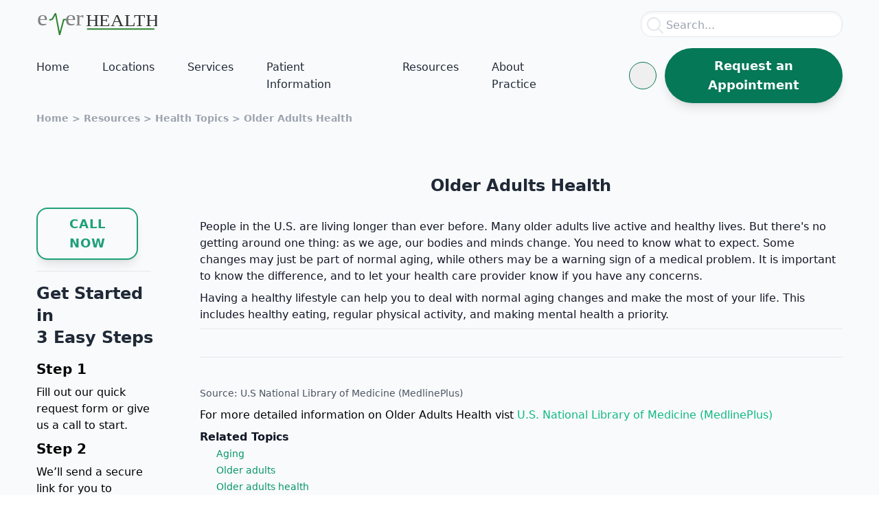

--- FILE ---
content_type: text/css; charset=utf-8
request_url: https://everhealth.net/_nuxt/Modal.BtkQhAkZ.css
body_size: -377
content:
.fade-enter-active,.fade-leave-active{transition:opacity .5s}.fade-enter-from,.fade-leave-to{opacity:0}


--- FILE ---
content_type: text/css; charset=utf-8
request_url: https://everhealth.net/_nuxt/_...C7YC8OJc.css
body_size: 39
content:
.markdown{line-height:1.5;overflow-wrap:break-word;--tw-text-opacity:1;color:rgb(17 24 39/var(--tw-text-opacity,1))}.markdown p{margin-bottom:.5rem;margin-top:.5rem}.markdown>*+*{margin-bottom:1rem;margin-top:0}.markdown li+li{margin-top:.25rem}.markdown li>p+p{margin-top:1.5rem}.markdown a,.markdown strong{font-weight:600}.markdown a{--tw-text-opacity:1;color:rgb(75 85 99/var(--tw-text-opacity,1))}.markdown a:hover{--tw-text-opacity:1;color:rgb(22 163 74/var(--tw-text-opacity,1))}.markdown strong a{font-weight:700}.markdown h1{font-size:2.25rem;line-height:2.5rem;line-height:1.25}.markdown h1,.markdown h2{border-bottom-width:1px;font-weight:600;margin-bottom:1rem;margin-top:1.5rem;padding-bottom:.5rem}.markdown h2{font-size:1.5rem;line-height:2rem;line-height:1.25}.markdown h3{font-size:1.125rem;line-height:1.75rem;line-height:1.375}.markdown h3,.markdown h4{font-weight:600;margin-bottom:1rem;margin-top:1.5rem}.markdown h4{font-size:1rem;line-height:1.5rem;line-height:1}.markdown h5,.markdown h6{font-size:.875rem;font-weight:600;line-height:1.25rem;line-height:1.25;margin-bottom:1rem;margin-top:1.5rem}.markdown h6{--tw-text-opacity:1}.markdown blockquote,.markdown h6{color:rgb(75 85 99/var(--tw-text-opacity,1))}.markdown blockquote{border-left-width:4px;--tw-border-opacity:1;border-color:rgb(209 213 219/var(--tw-border-opacity,1));font-size:1rem;line-height:1.5rem;padding-left:1rem;padding-right:1rem;--tw-text-opacity:1}.markdown ul{list-style-type:disc}.markdown ol,.markdown ul{font-size:1rem;line-height:1.5rem;padding-left:2rem}.markdown ol{list-style-type:decimal}


--- FILE ---
content_type: text/css; charset=utf-8
request_url: https://everhealth.net/_nuxt/default.CPbwEtLd.css
body_size: -272
content:
.fade-enter-active,.fade-leave-active{transition:opacity .5s ease}.fade-enter,.fade-leave-to{opacity:0}.slide-enter-active,.slide-leave-active{transition:all .5s ease-in-out}.slide-enter,.slide-leave-to{max-height:0;opacity:0;overflow:hidden}router-link-active{font-weight:700;--tw-text-opacity:1;color:rgb(4 120 87/var(--tw-text-opacity,1))}.router-link-active{font-weight:700;--tw-text-opacity:1;color:rgb(4 120 87/var(--tw-text-opacity,1))}


--- FILE ---
content_type: text/javascript; charset=utf-8
request_url: https://everhealth.net/_nuxt/q4ynXjZg.js
body_size: 27
content:
import p from"./26H9nBEA.js";import{p as u,k as d,G as m,c as _,o as f,a as o,d as n,g as r}from"./DYdkXPD9.js";const g={class:"flex items-center space-x-4 mt-6"},x=["href"],b=["href"],$={__name:"ShareButtons",props:{title:{type:String,default:"Check this out!"}},setup(s){const c=`https://everhealth.net${u().path}`,i=s,e=encodeURIComponent(c),h=encodeURIComponent(i.title),a=d(`https://www.facebook.com/sharer/sharer.php?u=${e}`);m(()=>{/Mobi|Android|iPhone/i.test(navigator.userAgent)&&(a.value=`https://m.facebook.com/sharer.php?u=${e}`)});const l=()=>{window.print()};return(w,v)=>{const t=p;return f(),_("div",g,[o("a",{href:r(a),target:"_blank",rel:"noopener noreferrer",class:"text-gray-400 hover:text-blue-600 transition duration-300"},[n(t,{name:"lucide:facebook",class:"w-6 h-6"})],8,x),o("a",{href:`mailto:?subject=${r(h)}&body=${r(e)}`,class:"text-gray-400 hover:text-gray-600 transition duration-300"},[n(t,{name:"lucide:mail",class:"w-6 h-6"})],8,b),o("button",{onClick:l,class:"text-gray-400 hover:text-gray-700 transition duration-300"},[n(t,{name:"lucide:printer",class:"w-6 h-6"})])])}}};export{$ as _};


--- FILE ---
content_type: text/javascript; charset=utf-8
request_url: https://everhealth.net/_nuxt/Ct0LwU5D.js
body_size: 36
content:
import{f as d,c as m,o as c,B as g,A as x,g as u}from"./DYdkXPD9.js";const b={__name:"ButtonComponent",props:{size:{type:String,default:"base"},variant:{type:String,default:"solid"},responsiveFullWidth:{type:Boolean,default:!1},customClasses:{type:String,default:""}},emits:["click"],setup(s,{emit:o}){const t=s,a=o,n=e=>{a("click",e)},r=d(()=>{const e="inline-block font-semibold rounded-full shadow-lg transition duration-300",l=t.variant==="solid"?"bg-emerald-700 text-white hover:bg-emerald-800":"border-2 border-emerald-700 text-emerald-700 bg-gray-50 hover:bg-gray-200 opacity-90",i={sm:"px-3 py-2 text-sm md:px-4 md:py-2.5 md:text-base lg:px-5 lg:py-3 lg:text-lg",base:"px-4 py-2.5 text-base md:px-5 md:py-3 md:text-lg lg:px-6 lg:py-3 lg:text-xl",lg:"px-5 py-3 text-lg md:px-6 md:py-3.5 md:text-xl lg:px-7 lg:py-4 lg:text-2xl"},p=t.responsiveFullWidth?"w-full md:w-auto":"";return`${e} ${l} ${i[t.size]} ${p}`});return(e,l)=>(c(),m("button",{class:x([u(r),s.customClasses]),onClick:n},[g(e.$slots,"default")],2))}};export{b as _};


--- FILE ---
content_type: text/javascript; charset=utf-8
request_url: https://everhealth.net/_nuxt/BXGwiI7F.js
body_size: 47
content:
import{k as i,n as c,o as l,w as d,c as m,s as x,g as f,h as u,a as s,A as w,B as p,T as h}from"./DYdkXPD9.js";const k={__name:"Modal",props:{wide:{type:Boolean,default:!1}},setup(t,{expose:o}){const e=i(!1);function n(){e.value=!0}function a(){e.value=!1}return o({open:n,close:a}),(r,b)=>(l(),c(h,{name:"fade"},{default:d(()=>[f(e)?(l(),m("div",{key:0,class:"fixed inset-0 bg-black bg-opacity-50 md:backdrop-blur-md flex justify-center items-center p-4 z-20",onClick:u(a,["self"])},[s("div",{class:w(["modal-content h-full w-full max-h-svh overflow-y-auto sm:max-w-lg md:max-w-3xl xl:max-w-4xl bg-white rounded shadow-lg transition-all p-2 mx-auto",{"sm:max-w-3xl md:max-w-4xl lg:max-w-4xl xl:max-w-4xl":t.wide}])},[s("button",{class:"p-2 text-white bg-red-500 hover:bg-red-700 rounded-xl float-right",onClick:a},"Close"),p(r.$slots,"default")],2)])):x("",!0)]),_:3}))}};export{k as _};


--- FILE ---
content_type: text/javascript; charset=utf-8
request_url: https://everhealth.net/_nuxt/kLqvd0y4.js
body_size: 311
content:
import g from"./DnIYU1KP.js";import{_ as v}from"./q4ynXjZg.js";import{p as N,l as b,c as r,d as a,w as d,q as k,o as l,a as t,t as i,g as s,e as u,F as w,r as L,m as S}from"./DYdkXPD9.js";import{u as $,q as B}from"./D59iltJV.js";import"./DRGJGAuf.js";import"./B8hRrcow.js";import"./C-v3KzvZ.js";import"./CxYJgpPD.js";import"./BFOiacYG.js";import"./Ccja4PpP.js";import"./26H9nBEA.js";const C={class:"font-semibold text-gray-800 text-2xl text-center py-2"},M={class:"mt-6 text-gray-700"},q={class:"my-2"},D=["href"],F={class:"sm:flex"},V={class:"pl-6"},K={__name:"[...slug]",async setup(A){let n,m;const{path:_}=N(),{data:o}=([n,m]=b(()=>$(`content-${_}`,()=>B().where({_path:_}).findOne())),n=await n,m(),n);return(P,e)=>{const p=g,x=v,f=S,y=k;return l(),r("div",null,[a(y,{name:"content"},{default:d(()=>[t("h1",C,i(s(o).title),1),t("div",M,[a(p,{class:"markdown"}),e[0]||(e[0]=t("hr",null,null,-1)),a(x,{title:s(o).title},null,8,["title"]),e[1]||(e[1]=t("hr",{class:"mt-4 mb-10"},null,-1))]),e[3]||(e[3]=t("span",{class:"text-sm text-gray-600"},"Source: U.S National Library of Medicine (MedlinePlus)",-1)),t("div",q,[u(" For more detailed information on "+i(s(o).title)+" vist ",1),t("a",{href:s(o).href,target:"blank",class:"text-emerald-500 hover:underline"}," U.S. National Library of Medicine (MedlinePlus) ",8,D)]),t("div",F,[t("div",null,[e[2]||(e[2]=t("h2",{class:"font-semibold text-gray-900"},"Related Topics",-1)),t("ul",V,[(l(!0),r(w,null,L(s(o).tags,(c,h)=>(l(),r("li",{key:h},[a(f,{to:`/tags/${c}`,class:"text-emerald-600 hover:text-emerald-500 text-sm"},{default:d(()=>[u(i(c),1)]),_:2},1032,["to"])]))),128))])])])]),_:1})])}}};export{K as default};


--- FILE ---
content_type: text/javascript; charset=utf-8
request_url: https://everhealth.net/_nuxt/DnIYU1KP.js
body_size: 355
content:
import{p as g,g as a,Q as w,v as y,ae as D,i as H,C as S,af as _,ag as b,R as p}from"./DYdkXPD9.js";import q from"./DRGJGAuf.js";import x from"./Ccja4PpP.js";import"./B8hRrcow.js";import"./C-v3KzvZ.js";import"./CxYJgpPD.js";import"./BFOiacYG.js";import"./D59iltJV.js";const d=(u,s=g())=>{const e=a(u),f=y();w(()=>a(u),(n=e)=>{if(!s.path||!n)return;const t=Object.assign({},(n==null?void 0:n.head)||{});t.meta=[...t.meta||[]],t.link=[...t.link||[]];const r=t.title||(n==null?void 0:n.title);r&&(t.title=r),f.public.content.host;const c=(t==null?void 0:t.description)||(n==null?void 0:n.description);c&&t.meta.filter(l=>l.name==="description").length===0&&t.meta.push({name:"description",content:c}),t!=null&&t.image||(n==null||n.image),D(()=>H(t))},{immediate:!0})},$=S({name:"ContentDoc",props:{tag:{type:String,required:!1,default:"div"},excerpt:{type:Boolean,default:!1},path:{type:String,required:!1,default:void 0},query:{type:Object,required:!1,default:void 0},head:{type:Boolean,required:!1,default:void 0}},render(u){const{contentHead:s}=y().public.content,e=_(),{tag:f,excerpt:m,path:n,query:t,head:r}=u,c=r===void 0?s:r,l={...t||{},path:n||(t==null?void 0:t.path)||b(g().path),find:"one"},C=(o,i)=>p("pre",null,JSON.stringify({message:"You should use slots with <ContentDoc>",slot:o,data:i},null,2));return p(x,l,{default:e!=null&&e.default?({data:o,refresh:i,isPartial:v})=>{var h;return c&&d(o),(h=e.default)==null?void 0:h.call(e,{doc:o,refresh:i,isPartial:v,excerpt:m,...this.$attrs})}:({data:o})=>(c&&d(o),p(q,{value:o,excerpt:m,tag:f,...this.$attrs},{empty:i=>e!=null&&e.empty?e.empty(i):C("default",o)})),empty:o=>{var i;return((i=e==null?void 0:e.empty)==null?void 0:i.call(e,o))||p("p",null,"Document is empty, overwrite this content with #empty slot in <ContentDoc>.")},"not-found":o=>{var i;return((i=e==null?void 0:e["not-found"])==null?void 0:i.call(e,o))||p("p",null,"Document not found, overwrite this content with #not-found slot in <ContentDoc>.")}})}}),I=$;export{I as default};


--- FILE ---
content_type: text/javascript; charset=utf-8
request_url: https://everhealth.net/_nuxt/BuchIBDM.js
body_size: 23
content:
const __vite__mapDeps=(i,m=__vite__mapDeps,d=(m.f||(m.f=["./C6sgxFoV.js","./DYdkXPD9.js","./D59iltJV.js","./BFOiacYG.js","./C-v3KzvZ.js"])))=>i.map(i=>d[i]);
import{v as m,ab as p}from"./DYdkXPD9.js";import{q as f,w as o,h as s,e as g,s as c,j as h}from"./D59iltJV.js";import{u as v}from"./BFOiacYG.js";const $=async t=>{const{content:n}=m().public;typeof(t==null?void 0:t.params)!="function"&&(t=f(t));const a=t.params(),i=n.experimental.stripQueryParameters?o(`/navigation/${`${s(a)}.${n.integrity}`}/${g(a)}.json`):o(`/navigation/${s(a)}.${n.integrity}.json`);if(c())return(await p(()=>import("./C6sgxFoV.js"),__vite__mapDeps([0,1,2,3,4]),import.meta.url).then(r=>r.generateNavigation))(a);const e=await $fetch(i,{method:"GET",responseType:"json",params:n.experimental.stripQueryParameters?void 0:{_params:h(a),previewToken:v().getPreviewToken()}});if(typeof e=="string"&&e.startsWith("<!DOCTYPE html>"))throw new Error("Not found");return e};export{$ as f};


--- FILE ---
content_type: text/javascript; charset=utf-8
request_url: https://everhealth.net/_nuxt/ChwOtdgQ.js
body_size: -21
content:
import{a as d,u as f,h as l}from"./D59iltJV.js";import{f as p}from"./BuchIBDM.js";import{C as v,af as m,R as s,ah as g,f as h,ao as y,m as _}from"./DYdkXPD9.js";import"./BFOiacYG.js";const C=v({name:"ContentNavigation",props:{query:{type:Object,required:!1,default:void 0}},async setup(i){const{query:t}=g(i),n=h(()=>{var a;return typeof((a=t.value)==null?void 0:a.params)=="function"?t.value.params():t.value});if(!n.value&&y("dd-navigation").value){const{navigation:a}=d();return{navigation:a}}const{data:o}=await f(`content-navigation-${l(n.value)}`,()=>p(n.value));return{navigation:o}},render(i){const t=m(),{navigation:n}=i,o=e=>s(_,{to:e._path},()=>e.title),a=(e,u)=>s("ul",u?{"data-level":u}:null,e.map(r=>r.children?s("li",null,[o(r),a(r.children,u+1)]):s("li",null,o(r)))),c=e=>a(e,0);return t!=null&&t.default?t.default({navigation:n,...this.$attrs}):c(n)}}),D=C;export{D as default};


--- FILE ---
content_type: text/javascript; charset=utf-8
request_url: https://everhealth.net/_nuxt/DRGJGAuf.js
body_size: 69
content:
import{_ as c}from"./B8hRrcow.js";import{C as l,af as s,R as o,Q as d}from"./DYdkXPD9.js";import"./C-v3KzvZ.js";import"./CxYJgpPD.js";import"./BFOiacYG.js";const _=l({name:"ContentRenderer",props:{value:{type:Object,required:!1,default:()=>({})},excerpt:{type:Boolean,default:!1},tag:{type:String,default:"div"}},setup(t){d(()=>t.excerpt,n=>{var e,a,i;n&&!((e=t.value)!=null&&e.excerpt)&&(console.warn(`No excerpt found for document content/${(a=t==null?void 0:t.value)==null?void 0:a._path}.${(i=t==null?void 0:t.value)==null?void 0:i._extension}!`),console.warn("Make sure to use <!--more--> in your content if you want to use excerpt feature."))},{immediate:!0})},render(t){var u,f;const n=s(),{value:e,excerpt:a,tag:i}=t,r=a?e==null?void 0:e.excerpt:e==null?void 0:e.body;return!((u=r==null?void 0:r.children)!=null&&u.length)&&(n!=null&&n.empty)?n.empty({value:e,excerpt:a,tag:i,...this.$attrs}):n!=null&&n.default?n.default({value:e,excerpt:a,tag:i,...this.$attrs}):(r==null?void 0:r.type)==="root"&&((f=r==null?void 0:r.children)!=null&&f.length)?o(c,{value:e,excerpt:a,tag:i,...this.$attrs}):o("pre",null,JSON.stringify({message:"You should use slots with <ContentRenderer>",value:e,excerpt:a,tag:i},null,2))}});export{_ as default};


--- FILE ---
content_type: text/javascript; charset=utf-8
request_url: https://everhealth.net/_nuxt/DnQntkNh.js
body_size: 14045
content:
var Kt=Object.defineProperty;var Zt=(i,t,e)=>t in i?Kt(i,t,{enumerable:!0,configurable:!0,writable:!0,value:e}):i[t]=e;var K=(i,t,e)=>Zt(i,typeof t!="symbol"?t+"":t,e);import{f as st,aq as H,aj as Gt,ar as Yt,_ as nt,c as M,o as x,a,k as N,l as U,d as h,n as R,s as V,w as g,h as bt,m as lt,e as y,A as J,T as et,g as k,F as A,r as j,t as B,v as Xt,as as ct,x as te,y as ee,z as se,p as _t,Q as ne,i as Lt,u as oe,B as ie}from"./DYdkXPD9.js";import re from"./ChwOtdgQ.js";import{u as P,q as D}from"./D59iltJV.js";import{f as W}from"./BuchIBDM.js";import Tt from"./26H9nBEA.js";import{_ as ae}from"./Ct0LwU5D.js";import{_ as le}from"./C4wOcHva.js";import{_ as ce}from"./BXGwiI7F.js";import{_ as ue}from"./DZMdxskH.js";import{_ as de}from"./DcMabp3d.js";import{_ as fe}from"./eQKM1zq0.js";import{s as me}from"./BFOiacYG.js";import"./6e8wFN_i.js";import"./CdRQEpZO.js";const he=[1779033703,-1150833019,1013904242,-1521486534,1359893119,-1694144372,528734635,1541459225],pe=[1116352408,1899447441,-1245643825,-373957723,961987163,1508970993,-1841331548,-1424204075,-670586216,310598401,607225278,1426881987,1925078388,-2132889090,-1680079193,-1046744716,-459576895,-272742522,264347078,604807628,770255983,1249150122,1555081692,1996064986,-1740746414,-1473132947,-1341970488,-1084653625,-958395405,-710438585,113926993,338241895,666307205,773529912,1294757372,1396182291,1695183700,1986661051,-2117940946,-1838011259,-1564481375,-1474664885,-1035236496,-949202525,-778901479,-694614492,-200395387,275423344,430227734,506948616,659060556,883997877,958139571,1322822218,1537002063,1747873779,1955562222,2024104815,-2067236844,-1933114872,-1866530822,-1538233109,-1090935817,-965641998],ve="ABCDEFGHIJKLMNOPQRSTUVWXYZabcdefghijklmnopqrstuvwxyz0123456789-_",Z=[];class ge{constructor(){K(this,"_data",new X);K(this,"_hash",new X([...he]));K(this,"_nDataBytes",0);K(this,"_minBufferSize",0)}finalize(t){t&&this._append(t);const e=this._nDataBytes*8,s=this._data.sigBytes*8;return this._data.words[s>>>5]|=128<<24-s%32,this._data.words[(s+64>>>9<<4)+14]=Math.floor(e/4294967296),this._data.words[(s+64>>>9<<4)+15]=e,this._data.sigBytes=this._data.words.length*4,this._process(),this._hash}_doProcessBlock(t,e){const s=this._hash.words;let n=s[0],o=s[1],r=s[2],l=s[3],c=s[4],u=s[5],v=s[6],w=s[7];for(let m=0;m<64;m++){if(m<16)Z[m]=t[e+m]|0;else{const T=Z[m-15],S=(T<<25|T>>>7)^(T<<14|T>>>18)^T>>>3,$=Z[m-2],z=($<<15|$>>>17)^($<<13|$>>>19)^$>>>10;Z[m]=S+Z[m-7]+z+Z[m-16]}const f=c&u^~c&v,C=n&o^n&r^o&r,_=(n<<30|n>>>2)^(n<<19|n>>>13)^(n<<10|n>>>22),b=(c<<26|c>>>6)^(c<<21|c>>>11)^(c<<7|c>>>25),d=w+b+f+pe[m]+Z[m],I=_+C;w=v,v=u,u=c,c=l+d|0,l=r,r=o,o=n,n=d+I|0}s[0]=s[0]+n|0,s[1]=s[1]+o|0,s[2]=s[2]+r|0,s[3]=s[3]+l|0,s[4]=s[4]+c|0,s[5]=s[5]+u|0,s[6]=s[6]+v|0,s[7]=s[7]+w|0}_append(t){typeof t=="string"&&(t=X.fromUtf8(t)),this._data.concat(t),this._nDataBytes+=t.sigBytes}_process(t){let e,s=this._data.sigBytes/64;t?s=Math.ceil(s):s=Math.max((s|0)-this._minBufferSize,0);const n=s*16,o=Math.min(n*4,this._data.sigBytes);if(n){for(let r=0;r<n;r+=16)this._doProcessBlock(this._data.words,r);e=this._data.words.splice(0,n),this._data.sigBytes-=o}return new X(e,o)}}class X{constructor(t,e){K(this,"words");K(this,"sigBytes");t=this.words=t||[],this.sigBytes=e===void 0?t.length*4:e}static fromUtf8(t){const e=unescape(encodeURIComponent(t)),s=e.length,n=[];for(let o=0;o<s;o++)n[o>>>2]|=(e.charCodeAt(o)&255)<<24-o%4*8;return new X(n,s)}toBase64(){const t=[];for(let e=0;e<this.sigBytes;e+=3){const s=this.words[e>>>2]>>>24-e%4*8&255,n=this.words[e+1>>>2]>>>24-(e+1)%4*8&255,o=this.words[e+2>>>2]>>>24-(e+2)%4*8&255,r=s<<16|n<<8|o;for(let l=0;l<4&&e*8+l*6<this.sigBytes*8;l++)t.push(ve.charAt(r>>>6*(3-l)&63))}return t.join("")}concat(t){if(this.words[this.sigBytes>>>2]&=4294967295<<32-this.sigBytes%4*8,this.words.length=Math.ceil(this.sigBytes/4),this.sigBytes%4)for(let e=0;e<t.sigBytes;e++){const s=t.words[e>>>2]>>>24-e%4*8&255;this.words[this.sigBytes+e>>>2]|=s<<24-(this.sigBytes+e)%4*8}else for(let e=0;e<t.sigBytes;e+=4)this.words[this.sigBytes+e>>>2]=t.words[e>>>2];this.sigBytes+=t.sigBytes}}function _e(i){return new ge().finalize(i).toBase64()}function xe(i){return _e(me(i))}function kt(i,t,e){const[s={},n]=typeof t=="string"?[{},t]:[t,e],o=st(()=>H(i)),r=s.key||xe([n,typeof o.value=="string"?o.value:"",...ye(s)]);if(!r||typeof r!="string")throw new TypeError("[nuxt] [useFetch] key must be a string: "+r);if(!i)throw new Error("[nuxt] [useFetch] request is missing.");const l=r===n?"$f"+r:r;if(!s.baseURL&&typeof o.value=="string"&&o.value[0]==="/"&&o.value[1]==="/")throw new Error('[nuxt] [useFetch] the request URL must not start with "//".');const{server:c,lazy:u,default:v,transform:w,pick:m,watch:f,immediate:C,getCachedData:_,deep:b,dedupe:d,...I}=s,T=Gt({...Yt,...I,cache:typeof s.cache=="boolean"?void 0:s.cache}),S={server:c,lazy:u,default:v,transform:w,pick:m,immediate:C,getCachedData:_,deep:b,dedupe:d,watch:f===!1?[]:[T,o,...f||[]]};let $;return P(l,()=>{var q;(q=$==null?void 0:$.abort)==null||q.call($,new DOMException("Request aborted as another request to the same endpoint was initiated.","AbortError")),$=typeof AbortController<"u"?new AbortController:{};const E=H(s.timeout);let tt;return E&&(tt=setTimeout(()=>$.abort(new DOMException("Request aborted due to timeout.","AbortError")),E),$.signal.onabort=()=>clearTimeout(tt)),(s.$fetch||globalThis.$fetch)(o.value,{signal:$.signal,...T}).finally(()=>{clearTimeout(tt)})},S)}function ye(i){var e;const t=[((e=H(i.method))==null?void 0:e.toUpperCase())||"GET",H(i.baseURL)];for(const s of[i.params||i.query]){const n=H(s);if(!n)continue;const o={};for(const[r,l]of Object.entries(n))o[H(r)]=H(l);t.push(o)}return t}const we={},be={class:"w-32 sm:w-40 lg:w-44",xmlns:"http://www.w3.org/2000/svg",viewBox:"0 0 122.03926 25.035923",version:"1.1"};function ke(i,t){return x(),M("svg",be,t[0]||(t[0]=[a("g",{transform:"translate(-16.455174,-25.330889)","inkscape:label":"Layer 1","inkscape:groupmode":"layer",id:"layer1"},[a("path",{style:{fill:"none",stroke:"#000000","stroke-width":"0.264583px","stroke-linecap":"butt","stroke-linejoin":"miter","stroke-opacity":"1"},d:"m 55.184523,62.744048 v 0 0",id:"path196"}),a("text",{id:"text131",y:"37.096119",x:"75.393036",style:{"font-style":"normal","font-variant":"normal","font-weight":"normal","font-stretch":"normal","font-size":"16.9333px","line-height":"1.25","font-family":"'Helvetica Neue'","-inkscape-font-specification":"'Helvetica Neue, Normal'","font-variant-ligatures":"normal","font-variant-caps":"normal","font-variant-numeric":"normal","font-variant-east-asian":"normal","stroke-width":"0.264583"},"xml:space":"preserve"},[a("tspan",{y:"37.096119",x:"75.393036",id:"tspan133","sodipodi:role":"line"})]),a("g",{transform:"matrix(0.96129763,0,0,0.88920309,2.5077415,4.1895676)",id:"g972"},[a("path",{id:"path198",style:{fill:"none",stroke:"#2f8332","stroke-width":"1.5","stroke-linecap":"butt","stroke-linejoin":"miter","stroke-miterlimit":"4","stroke-dasharray":"none","stroke-opacity":"1"},d:"m 27.939148,32.804489 c 2.258385,0.510135 3.703747,-0.318611 4.280142,-2.578367 0.772759,-0.925036 2.041254,-5.059061 2.501884,-3.963632 1.392008,7.975268 2.784017,15.950536 4.176026,23.925804 1.420065,-5.794602 2.840129,-11.589203 4.260194,-17.383805 0.942186,3.33e-4 1.884372,6.67e-4 2.826558,0.001"}),a("text",{"xml:space":"preserve",style:{"font-style":"normal","font-variant":"normal","font-weight":"normal","font-stretch":"normal","font-size":"25.4px","line-height":"1.25","font-family":"'Helvetica Neue'","-inkscape-font-specification":"'Helvetica Neue, Normal'","font-variant-ligatures":"normal","font-variant-caps":"normal","font-variant-numeric":"normal","font-variant-east-asian":"normal",fill:"#808080","stroke-width":"0.264583"},x:"44.470345",y:"39.641499",id:"text119"},[a("tspan",{"sodipodi:role":"line",id:"tspan117",x:"44.470345",y:"39.641499",style:{"font-style":"normal","font-variant":"normal","font-weight":"normal","font-stretch":"normal","font-size":"25.4px","font-family":"'Helvetica Neue'","-inkscape-font-specification":"'Helvetica Neue, Normal'","font-variant-ligatures":"normal","font-variant-caps":"normal","font-variant-numeric":"normal","font-variant-east-asian":"normal",fill:"#808080","stroke-width":"0.264583"}},"er")]),a("text",{"xml:space":"preserve",style:{"font-style":"normal","font-variant":"normal","font-weight":"normal","font-stretch":"normal","font-size":"25.4px","line-height":"1.25","font-family":"'Helvetica Neue'","-inkscape-font-specification":"'Helvetica Neue, Normal'","font-variant-ligatures":"normal","font-variant-caps":"normal","font-variant-numeric":"normal","font-variant-east-asian":"normal",fill:"#808080","stroke-width":"0.264583"},x:"15.540774",y:"39.638321",id:"text127"},[a("tspan",{"sodipodi:role":"line",id:"tspan125",x:"15.540774",y:"39.638321",style:{"font-style":"normal","font-variant":"normal","font-weight":"normal","font-stretch":"normal","font-size":"25.4px","font-family":"'Helvetica Neue'","-inkscape-font-specification":"'Helvetica Neue, Normal'","font-variant-ligatures":"normal","font-variant-caps":"normal","font-variant-numeric":"normal","font-variant-east-asian":"normal",fill:"#808080","stroke-width":"0.264583"}},"e")]),a("text",{"xml:space":"preserve",style:{"font-style":"normal","font-variant":"normal","font-weight":"normal","font-stretch":"normal","font-size":"19.7556px","line-height":"1.25","font-family":"'Helvetica Neue'","-inkscape-font-specification":"'Helvetica Neue, Normal'","font-variant-ligatures":"normal","font-variant-caps":"normal","font-variant-numeric":"normal","font-variant-east-asian":"normal",fill:"#333333","stroke-width":"0.264583"},x:"66.119179",y:"40.30722",id:"text137"},[a("tspan",{"sodipodi:role":"line",id:"tspan135",x:"66.119179",y:"40.30722",style:{"font-style":"normal","font-variant":"normal","font-weight":"normal","font-stretch":"normal","font-size":"19.7556px","font-family":"'Helvetica Neue'","-inkscape-font-specification":"'Helvetica Neue, Normal'","font-variant-ligatures":"normal","font-variant-caps":"normal","font-variant-numeric":"normal","font-variant-east-asian":"normal",fill:"#333333","stroke-width":"0.264583"}},"HEALTH")]),a("path",{style:{fill:"none",stroke:"#2f8332","stroke-width":"1.49557","stroke-linecap":"butt","stroke-linejoin":"miter","stroke-miterlimit":"4","stroke-dasharray":"none","stroke-opacity":"1"},d:"M 67.662797,43.556279 138.49127,43.556279",id:"path139","sodipodi:nodetypes":"cc"})])],-1)]))}const Me=nt(we,[["render",ke]]),Ce={},ze={xmlns:"http://www.w3.org/2000/svg",version:"1.1","xmlns:xlink":"http://www.w3.org/1999/xlink",width:"512",height:"512",x:"0",y:"0",viewBox:"0 0 24 24",style:{"enable-background":"new 0 0 512 512"},"xml:space":"preserve",class:"w-6"};function Se(i,t){return x(),M("svg",ze,t[0]||(t[0]=[a("g",null,[a("path",{d:"m23.707 22.293-5.969-5.969a10.016 10.016 0 1 0-1.414 1.414l5.969 5.969a1 1 0 0 0 1.414-1.414ZM10 18a8 8 0 1 1 8-8 8.009 8.009 0 0 1-8 8Z",fill:"#f3f4f6",opacity:"1","data-original":"#000000",class:"fill-gray-200"})],-1)]))}const Ft=nt(Ce,[["render",Se]]),$e={},Ie={xmlns:"http://www.w3.org/2000/svg",version:"1.1","xmlns:xlink":"http://www.w3.org/1999/xlink",width:"512",height:"512",x:"0",y:"0",viewBox:"0 0 490.667 490.667",style:{"enable-background":"new 0 0 512 512"},"xml:space":"preserve",class:"w-6 h-6"};function Le(i,t){return x(),M("svg",Ie,t[0]||(t[0]=[a("g",null,[a("path",{d:"M469.333 224h-448C9.551 224 0 233.551 0 245.333c0 11.782 9.551 21.333 21.333 21.333h448c11.782 0 21.333-9.551 21.333-21.333.001-11.782-9.551-21.333-21.333-21.333zM21.333 117.333h448c11.782 0 21.333-9.551 21.333-21.333s-9.551-21.333-21.333-21.333h-448C9.551 74.667 0 84.218 0 96s9.551 21.333 21.333 21.333zM469.333 373.333h-448C9.551 373.333 0 382.885 0 394.667S9.551 416 21.333 416h448c11.782 0 21.333-9.551 21.333-21.333.001-11.782-9.551-21.334-21.333-21.334z",fill:"#059669",opacity:"1","data-original":"#000000",class:""})],-1)]))}const Te=nt($e,[["render",Le]]),Fe={},Ne={xmlns:"http://www.w3.org/2000/svg",version:"1.1","xmlns:xlink":"http://www.w3.org/1999/xlink",width:"512",height:"512",x:"0",y:"0",viewBox:"0 0 24 24",style:{"enable-background":"new 0 0 512 512"},"xml:space":"preserve",class:"h-8 w-8"};function Oe(i,t){return x(),M("svg",Ne,t[0]||(t[0]=[a("g",null,[a("path",{fill:"#059669",d:"M18.807 6.607a1 1 0 0 0-1.414-1.414L12 10.586 6.607 5.193a1 1 0 1 0-1.414 1.414L10.586 12l-5.393 5.393a1 1 0 1 0 1.414 1.414L12 13.414l5.393 5.393a1 1 0 0 0 1.414-1.414L13.414 12z",opacity:"1","data-original":"#000000",class:"h-6 w-6"})],-1)]))}const Ee=nt(Fe,[["render",Oe]]),Ae={class:"bg-gray-100"},Ve={class:"fixed top-0 left-0 w-4/5 sm:w-2/3 h-full bg-white z-30 p-6 overflow-y-auto"},Be={class:"flex justify-between items-center pb-4 border-b"},je={class:"flex flex-col space-y-4 mt-6"},He={class:"border-b"},Re={class:"flex flex-col text-sm ml-4"},Pe={class:"border-b"},De={class:"border-b"},Ue={class:"border-b"},qe={__name:"MobileMenu",async setup(i){let t,e;const s=N(!1),n=N(!1),o=N(!1),r=N(!1),l=N(!1),c=()=>{s.value=!s.value,s.value?document.body.classList.add("overflow-hidden"):document.body.classList.remove("overflow-hidden")},u=()=>{s.value=!1,document.body.classList.remove("overflow-hidden")},v=b=>{switch(b){case"services":n.value=!n.value;break;case"information":o.value=!o.value;break;case"resources":r.value=!r.value;break;case"practice":l.value=!l.value;break}},{data:w}=([t,e]=U(()=>P("servicesMenu",()=>W(D("/services")))),t=await t,e(),t),m=w.value[0].children.find(b=>b.title==="Offer"),f=w.value[0].children.find(b=>b.title==="Population"),C=w.value[0].children.find(b=>b.title==="Conditions"),{data:_}=([t,e]=U(()=>P("practiceMenu",()=>W(D("/practice")))),t=await t,e(),t);return(b,d)=>{const I=Te,T=Ee,S=lt,$=re;return x(),M("div",Ae,[a("div",{onClick:c,class:"cursor-pointer lg:hidden p-4"},[s.value?V("",!0):(x(),R(I,{key:0})),s.value?(x(),R(T,{key:1})):V("",!0)]),h(et,{name:"fade"},{default:g(()=>[s.value?(x(),M("div",{key:0,class:"fixed inset-0 z-20 bg-black bg-opacity-50",onClick:bt(u,["self"])},[a("div",Ve,[a("div",Be,[d[5]||(d[5]=a("span",{class:"text-lg font-semibold"},"Menu",-1)),a("button",{onClick:u,class:"text-gray-600 hover:text-gray-900"},[h(T)])]),a("div",je,[h(S,{to:"/",class:"text-lg border-b pb-2 hover:text-emerald-700",onClick:u},{default:g(()=>d[6]||(d[6]=[y("Home")])),_:1}),a("div",{onClick:d[0]||(d[0]=bt(z=>{b.$emit("locations"),u()},["prevent"])),class:"text-lg cursor-pointer border-b pb-2 hover:text-emerald-700"},"Locations"),a("div",He,[a("div",{onClick:d[1]||(d[1]=z=>v("services")),class:"flex items-center justify-between cursor-pointer text-lg pb-2"},[d[7]||(d[7]=a("span",null,"Services",-1)),a("span",{class:J(["text-gray-400 transform transition-transform duration-300",{"rotate-180":n.value}])},"▼",2)]),h(et,{name:"slide"},{default:g(()=>[n.value?(x(),M("div",{key:0,class:J([{"max-h-0":!n.value,"max-h-64":n.value},"flex flex-col mt-2 space-y-2 pl-4 pb-2 border-b text-gray-600 transition-all duration-500 ease-in-out overflow-hidden"])},[h(S,{to:k(m)._path,class:"hover:text-emerald-700",onClick:u},{default:g(()=>d[8]||(d[8]=[y("Core Services")])),_:1},8,["to"]),h(S,{to:"/tms",class:"hover:text-emerald-700",onClick:u},{default:g(()=>d[9]||(d[9]=[y("TMS Therapy")])),_:1}),h(S,{to:k(f)._path,class:"hover:text-emerald-700",onClick:u},{default:g(()=>d[10]||(d[10]=[y("Population")])),_:1},8,["to"]),a("div",Re,[(x(!0),M(A,null,j(k(f).children,z=>(x(),R(S,{key:z._path,to:z._path,class:"py-1 hover:text-emerald-700",onClick:u},{default:g(()=>[y(B(z.title),1)]),_:2},1032,["to"]))),128))]),h(S,{to:k(C)._path,class:"hover:text-emerald-700",onClick:u},{default:g(()=>d[11]||(d[11]=[y("Common Conditions")])),_:1},8,["to"])],2)):V("",!0)]),_:1})]),h($,{query:("queryContent"in b?b.queryContent:k(D))("/information")},{default:g(({navigation:z})=>[a("div",Pe,[a("div",{onClick:d[2]||(d[2]=E=>v("information")),class:"flex items-center justify-between cursor-pointer text-lg pb-2"},[d[12]||(d[12]=a("span",null,"Patient Information",-1)),a("span",{class:J(["text-gray-400 transform transition-transform duration-300",{"rotate-180":o.value}])},"▼",2)]),h(et,{name:"slide"},{default:g(()=>[o.value?(x(),M("div",{key:0,class:J([{"max-h-0":!o.value,"max-h-64":o.value},"pt-4 pl-3 space-y-2 text-gray-600 flex flex-col transition-all duration-500 ease-in-out overflow-hidden"])},[(x(!0),M(A,null,j(z[0].children,E=>(x(),R(S,{key:E._path,to:E._path,class:"pb-2 hover:text-emerald-700",onClick:u},{default:g(()=>[y(B(E.title),1)]),_:2},1032,["to"]))),128))],2)):V("",!0)]),_:2},1024)])]),_:1},8,["query"]),a("div",De,[a("div",{onClick:d[3]||(d[3]=z=>v("resources")),class:"flex items-center justify-between cursor-pointer text-lg pb-2"},[d[13]||(d[13]=a("span",null,"Resources",-1)),a("span",{class:J(["text-gray-400 transform transition-transform duration-300",{"rotate-180":r.value}])},"▼",2)]),h(et,{name:"slide"},{default:g(()=>[r.value?(x(),M("div",{key:0,class:J([{"max-h-0":!r.value,"max-h-64":r.value},"pt-4 pl-3 space-y-2 text-gray-600 flex flex-col transition-all duration-500 ease-in-out overflow-hidden"])},[h(S,{to:"/resources/education",class:"pb-2 hover:text-emerald-700",onClick:u},{default:g(()=>d[14]||(d[14]=[y("Patient Education")])),_:1}),h(S,{to:"/resources/helpful",class:"pb-2 hover:text-emerald-700",onClick:u},{default:g(()=>d[15]||(d[15]=[y("Helpful Numbers")])),_:1}),h(S,{to:"/resources/topics",class:"pb-2 hover:text-emerald-700",onClick:u},{default:g(()=>d[16]||(d[16]=[y("Health Topics")])),_:1}),h(S,{to:"/resources/medications",class:"pb-2 hover:text-emerald-700",onClick:u},{default:g(()=>d[17]||(d[17]=[y("Common Medications")])),_:1}),h(S,{to:"/resources/quizzes",class:"pb-2 hover:text-emerald-700",onClick:u},{default:g(()=>d[18]||(d[18]=[y("Quizzes")])),_:1}),h(S,{to:"/appointment",class:"pb-2 hover:text-emerald-700",onClick:u},{default:g(()=>d[19]||(d[19]=[y("Appointment")])),_:1})],2)):V("",!0)]),_:1})]),a("div",Ue,[a("div",{onClick:d[4]||(d[4]=z=>v("practice")),class:"flex items-center justify-between cursor-pointer text-lg pb-2"},[d[20]||(d[20]=a("span",null,"About Practice",-1)),a("span",{class:J(["text-gray-400 transform transition-transform duration-300",{"rotate-180":l.value}])},"▼",2)]),h(et,{name:"slide"},{default:g(()=>[l.value?(x(),M("div",{key:0,class:J([{"max-h-0":!l.value,"max-h-64":l.value},"pt-4 pl-3 space-y-2 text-gray-600 flex flex-col transition-all duration-500 ease-in-out overflow-hidden"])},[(x(!0),M(A,null,j(k(_)[0].children,z=>(x(),R(S,{key:z._path,to:z._path,class:"pb-2 hover:text-emerald-700",onClick:u},{default:g(()=>[y(B(z.title),1)]),_:2},1032,["to"]))),128)),h(S,{to:"/practice/team",class:"pb-2 hover:text-emerald-700",onClick:u},{default:g(()=>d[21]||(d[21]=[y(" Our Team ")])),_:1})],2)):V("",!0)]),_:1})])])])])):V("",!0)]),_:1})])}}},We={class:"mt-10 bg-gray-50 pb-20 mx-auto"},Je={class:"grid grid-cols-1 md:grid-cols-2 gap-4 mt-6 px-4 md:px-6 max-w-5xl mx-auto"},Qe={__name:"LocationPage",async setup(i){let t,e;const{data:s}=([t,e]=U(()=>P("home",()=>D("/data/locations").find())),t=await t,e(),t),n=s.value[0].locations;return(o,r)=>{const l=ue;return x(),M("div",We,[r[1]||(r[1]=a("div",{class:"text-xl font-semibold text-gray-700 text-center"},"Locations",-1)),a("div",Je,[(x(!0),M(A,null,j(k(n),c=>(x(),M("div",{key:c.name,class:"flex justify-center"},[h(l,{location:c,class:"w-full md:max-w-sm lg:max-w-md",onCloseModal:r[0]||(r[0]=u=>o.$emit("close"))},null,8,["location"])]))),128))])])}}},Ke="ENTRIES",Nt="KEYS",Ot="VALUES",O="";class ut{constructor(t,e){const s=t._tree,n=Array.from(s.keys());this.set=t,this._type=e,this._path=n.length>0?[{node:s,keys:n}]:[]}next(){const t=this.dive();return this.backtrack(),t}dive(){if(this._path.length===0)return{done:!0,value:void 0};const{node:t,keys:e}=Y(this._path);if(Y(e)===O)return{done:!1,value:this.result()};const s=t.get(Y(e));return this._path.push({node:s,keys:Array.from(s.keys())}),this.dive()}backtrack(){if(this._path.length===0)return;const t=Y(this._path).keys;t.pop(),!(t.length>0)&&(this._path.pop(),this.backtrack())}key(){return this.set._prefix+this._path.map(({keys:t})=>Y(t)).filter(t=>t!==O).join("")}value(){return Y(this._path).node.get(O)}result(){switch(this._type){case Ot:return this.value();case Nt:return this.key();default:return[this.key(),this.value()]}}[Symbol.iterator](){return this}}const Y=i=>i[i.length-1],Ze=(i,t,e)=>{const s=new Map;if(t===void 0)return s;const n=t.length+1,o=n+e,r=new Uint8Array(o*n).fill(e+1);for(let l=0;l<n;++l)r[l]=l;for(let l=1;l<o;++l)r[l*n]=l;return Et(i,t,e,s,r,1,n,""),s},Et=(i,t,e,s,n,o,r,l)=>{const c=o*r;t:for(const u of i.keys())if(u===O){const v=n[c-1];v<=e&&s.set(l,[i.get(u),v])}else{let v=o;for(let w=0;w<u.length;++w,++v){const m=u[w],f=r*v,C=f-r;let _=n[f];const b=Math.max(0,v-e-1),d=Math.min(r-1,v+e);for(let I=b;I<d;++I){const T=m!==t[I],S=n[C+I]+ +T,$=n[C+I+1]+1,z=n[f+I]+1,E=n[f+I+1]=Math.min(S,$,z);E<_&&(_=E)}if(_>e)continue t}Et(i.get(u),t,e,s,n,v,r,l+u)}};class Q{constructor(t=new Map,e=""){this._size=void 0,this._tree=t,this._prefix=e}atPrefix(t){if(!t.startsWith(this._prefix))throw new Error("Mismatched prefix");const[e,s]=at(this._tree,t.slice(this._prefix.length));if(e===void 0){const[n,o]=xt(s);for(const r of n.keys())if(r!==O&&r.startsWith(o)){const l=new Map;return l.set(r.slice(o.length),n.get(r)),new Q(l,t)}}return new Q(e,t)}clear(){this._size=void 0,this._tree.clear()}delete(t){return this._size=void 0,Ge(this._tree,t)}entries(){return new ut(this,Ke)}forEach(t){for(const[e,s]of this)t(e,s,this)}fuzzyGet(t,e){return Ze(this._tree,t,e)}get(t){const e=pt(this._tree,t);return e!==void 0?e.get(O):void 0}has(t){const e=pt(this._tree,t);return e!==void 0&&e.has(O)}keys(){return new ut(this,Nt)}set(t,e){if(typeof t!="string")throw new Error("key must be a string");return this._size=void 0,dt(this._tree,t).set(O,e),this}get size(){if(this._size)return this._size;this._size=0;const t=this.entries();for(;!t.next().done;)this._size+=1;return this._size}update(t,e){if(typeof t!="string")throw new Error("key must be a string");this._size=void 0;const s=dt(this._tree,t);return s.set(O,e(s.get(O))),this}fetch(t,e){if(typeof t!="string")throw new Error("key must be a string");this._size=void 0;const s=dt(this._tree,t);let n=s.get(O);return n===void 0&&s.set(O,n=e()),n}values(){return new ut(this,Ot)}[Symbol.iterator](){return this.entries()}static from(t){const e=new Q;for(const[s,n]of t)e.set(s,n);return e}static fromObject(t){return Q.from(Object.entries(t))}}const at=(i,t,e=[])=>{if(t.length===0||i==null)return[i,e];for(const s of i.keys())if(s!==O&&t.startsWith(s))return e.push([i,s]),at(i.get(s),t.slice(s.length),e);return e.push([i,t]),at(void 0,"",e)},pt=(i,t)=>{if(t.length===0||i==null)return i;for(const e of i.keys())if(e!==O&&t.startsWith(e))return pt(i.get(e),t.slice(e.length))},dt=(i,t)=>{const e=t.length;t:for(let s=0;i&&s<e;){for(const o of i.keys())if(o!==O&&t[s]===o[0]){const r=Math.min(e-s,o.length);let l=1;for(;l<r&&t[s+l]===o[l];)++l;const c=i.get(o);if(l===o.length)i=c;else{const u=new Map;u.set(o.slice(l),c),i.set(t.slice(s,s+l),u),i.delete(o),i=u}s+=l;continue t}const n=new Map;return i.set(t.slice(s),n),n}return i},Ge=(i,t)=>{const[e,s]=at(i,t);if(e!==void 0){if(e.delete(O),e.size===0)At(s);else if(e.size===1){const[n,o]=e.entries().next().value;Vt(s,n,o)}}},At=i=>{if(i.length===0)return;const[t,e]=xt(i);if(t.delete(e),t.size===0)At(i.slice(0,-1));else if(t.size===1){const[s,n]=t.entries().next().value;s!==O&&Vt(i.slice(0,-1),s,n)}},Vt=(i,t,e)=>{if(i.length===0)return;const[s,n]=xt(i);s.set(n+t,e),s.delete(n)},xt=i=>i[i.length-1],yt="or",Bt="and",Ye="and_not";class G{constructor(t){if((t==null?void 0:t.fields)==null)throw new Error('MiniSearch: option "fields" must be provided');const e=t.autoVacuum==null||t.autoVacuum===!0?ht:t.autoVacuum;this._options={...mt,...t,autoVacuum:e,searchOptions:{...Mt,...t.searchOptions||{}},autoSuggestOptions:{...ns,...t.autoSuggestOptions||{}}},this._index=new Q,this._documentCount=0,this._documentIds=new Map,this._idToShortId=new Map,this._fieldIds={},this._fieldLength=new Map,this._avgFieldLength=[],this._nextId=0,this._storedFields=new Map,this._dirtCount=0,this._currentVacuum=null,this._enqueuedVacuum=null,this._enqueuedVacuumConditions=gt,this.addFields(this._options.fields)}add(t){const{extractField:e,tokenize:s,processTerm:n,fields:o,idField:r}=this._options,l=e(t,r);if(l==null)throw new Error(`MiniSearch: document does not have ID field "${r}"`);if(this._idToShortId.has(l))throw new Error(`MiniSearch: duplicate ID ${l}`);const c=this.addDocumentId(l);this.saveStoredFields(c,t);for(const u of o){const v=e(t,u);if(v==null)continue;const w=s(v.toString(),u),m=this._fieldIds[u],f=new Set(w).size;this.addFieldLength(c,m,this._documentCount-1,f);for(const C of w){const _=n(C,u);if(Array.isArray(_))for(const b of _)this.addTerm(m,c,b);else _&&this.addTerm(m,c,_)}}}addAll(t){for(const e of t)this.add(e)}addAllAsync(t,e={}){const{chunkSize:s=10}=e,n={chunk:[],promise:Promise.resolve()},{chunk:o,promise:r}=t.reduce(({chunk:l,promise:c},u,v)=>(l.push(u),(v+1)%s===0?{chunk:[],promise:c.then(()=>new Promise(w=>setTimeout(w,0))).then(()=>this.addAll(l))}:{chunk:l,promise:c}),n);return r.then(()=>this.addAll(o))}remove(t){const{tokenize:e,processTerm:s,extractField:n,fields:o,idField:r}=this._options,l=n(t,r);if(l==null)throw new Error(`MiniSearch: document does not have ID field "${r}"`);const c=this._idToShortId.get(l);if(c==null)throw new Error(`MiniSearch: cannot remove document with ID ${l}: it is not in the index`);for(const u of o){const v=n(t,u);if(v==null)continue;const w=e(v.toString(),u),m=this._fieldIds[u],f=new Set(w).size;this.removeFieldLength(c,m,this._documentCount,f);for(const C of w){const _=s(C,u);if(Array.isArray(_))for(const b of _)this.removeTerm(m,c,b);else _&&this.removeTerm(m,c,_)}}this._storedFields.delete(c),this._documentIds.delete(c),this._idToShortId.delete(l),this._fieldLength.delete(c),this._documentCount-=1}removeAll(t){if(t)for(const e of t)this.remove(e);else{if(arguments.length>0)throw new Error("Expected documents to be present. Omit the argument to remove all documents.");this._index=new Q,this._documentCount=0,this._documentIds=new Map,this._idToShortId=new Map,this._fieldLength=new Map,this._avgFieldLength=[],this._storedFields=new Map,this._nextId=0}}discard(t){const e=this._idToShortId.get(t);if(e==null)throw new Error(`MiniSearch: cannot discard document with ID ${t}: it is not in the index`);this._idToShortId.delete(t),this._documentIds.delete(e),this._storedFields.delete(e),(this._fieldLength.get(e)||[]).forEach((s,n)=>{this.removeFieldLength(e,n,this._documentCount,s)}),this._fieldLength.delete(e),this._documentCount-=1,this._dirtCount+=1,this.maybeAutoVacuum()}maybeAutoVacuum(){if(this._options.autoVacuum===!1)return;const{minDirtFactor:t,minDirtCount:e,batchSize:s,batchWait:n}=this._options.autoVacuum;this.conditionalVacuum({batchSize:s,batchWait:n},{minDirtCount:e,minDirtFactor:t})}discardAll(t){const e=this._options.autoVacuum;try{this._options.autoVacuum=!1;for(const s of t)this.discard(s)}finally{this._options.autoVacuum=e}this.maybeAutoVacuum()}replace(t){const{idField:e,extractField:s}=this._options,n=s(t,e);this.discard(n),this.add(t)}vacuum(t={}){return this.conditionalVacuum(t)}conditionalVacuum(t,e){return this._currentVacuum?(this._enqueuedVacuumConditions=this._enqueuedVacuumConditions&&e,this._enqueuedVacuum!=null?this._enqueuedVacuum:(this._enqueuedVacuum=this._currentVacuum.then(()=>{const s=this._enqueuedVacuumConditions;return this._enqueuedVacuumConditions=gt,this.performVacuuming(t,s)}),this._enqueuedVacuum)):this.vacuumConditionsMet(e)===!1?Promise.resolve():(this._currentVacuum=this.performVacuuming(t),this._currentVacuum)}async performVacuuming(t,e){const s=this._dirtCount;if(this.vacuumConditionsMet(e)){const n=t.batchSize||vt.batchSize,o=t.batchWait||vt.batchWait;let r=1;for(const[l,c]of this._index){for(const[u,v]of c)for(const[w]of v)this._documentIds.has(w)||(v.size<=1?c.delete(u):v.delete(w));this._index.get(l).size===0&&this._index.delete(l),r%n===0&&await new Promise(u=>setTimeout(u,o)),r+=1}this._dirtCount-=s}await null,this._currentVacuum=this._enqueuedVacuum,this._enqueuedVacuum=null}vacuumConditionsMet(t){if(t==null)return!0;let{minDirtCount:e,minDirtFactor:s}=t;return e=e||ht.minDirtCount,s=s||ht.minDirtFactor,this.dirtCount>=e&&this.dirtFactor>=s}get isVacuuming(){return this._currentVacuum!=null}get dirtCount(){return this._dirtCount}get dirtFactor(){return this._dirtCount/(1+this._documentCount+this._dirtCount)}has(t){return this._idToShortId.has(t)}getStoredFields(t){const e=this._idToShortId.get(t);if(e!=null)return this._storedFields.get(e)}search(t,e={}){const{searchOptions:s}=this._options,n={...s,...e},o=this.executeQuery(t,e),r=[];for(const[l,{score:c,terms:u,match:v}]of o){const w=u.length||1,m={id:this._documentIds.get(l),score:c*w,terms:Object.keys(v),queryTerms:u,match:v};Object.assign(m,this._storedFields.get(l)),(n.filter==null||n.filter(m))&&r.push(m)}return t===G.wildcard&&n.boostDocument==null||r.sort(zt),r}autoSuggest(t,e={}){e={...this._options.autoSuggestOptions,...e};const s=new Map;for(const{score:o,terms:r}of this.search(t,e)){const l=r.join(" "),c=s.get(l);c!=null?(c.score+=o,c.count+=1):s.set(l,{score:o,terms:r,count:1})}const n=[];for(const[o,{score:r,terms:l,count:c}]of s)n.push({suggestion:o,terms:l,score:r/c});return n.sort(zt),n}get documentCount(){return this._documentCount}get termCount(){return this._index.size}static loadJSON(t,e){if(e==null)throw new Error("MiniSearch: loadJSON should be given the same options used when serializing the index");return this.loadJS(JSON.parse(t),e)}static async loadJSONAsync(t,e){if(e==null)throw new Error("MiniSearch: loadJSON should be given the same options used when serializing the index");return this.loadJSAsync(JSON.parse(t),e)}static getDefault(t){if(mt.hasOwnProperty(t))return ft(mt,t);throw new Error(`MiniSearch: unknown option "${t}"`)}static loadJS(t,e){const{index:s,documentIds:n,fieldLength:o,storedFields:r,serializationVersion:l}=t,c=this.instantiateMiniSearch(t,e);c._documentIds=it(n),c._fieldLength=it(o),c._storedFields=it(r);for(const[u,v]of c._documentIds)c._idToShortId.set(v,u);for(const[u,v]of s){const w=new Map;for(const m of Object.keys(v)){let f=v[m];l===1&&(f=f.ds),w.set(parseInt(m,10),it(f))}c._index.set(u,w)}return c}static async loadJSAsync(t,e){const{index:s,documentIds:n,fieldLength:o,storedFields:r,serializationVersion:l}=t,c=this.instantiateMiniSearch(t,e);c._documentIds=await rt(n),c._fieldLength=await rt(o),c._storedFields=await rt(r);for(const[v,w]of c._documentIds)c._idToShortId.set(w,v);let u=0;for(const[v,w]of s){const m=new Map;for(const f of Object.keys(w)){let C=w[f];l===1&&(C=C.ds),m.set(parseInt(f,10),await rt(C))}++u%1e3===0&&await jt(0),c._index.set(v,m)}return c}static instantiateMiniSearch(t,e){const{documentCount:s,nextId:n,fieldIds:o,averageFieldLength:r,dirtCount:l,serializationVersion:c}=t;if(c!==1&&c!==2)throw new Error("MiniSearch: cannot deserialize an index created with an incompatible version");const u=new G(e);return u._documentCount=s,u._nextId=n,u._idToShortId=new Map,u._fieldIds=o,u._avgFieldLength=r,u._dirtCount=l||0,u._index=new Q,u}executeQuery(t,e={}){if(t===G.wildcard)return this.executeWildcardQuery(e);if(typeof t!="string"){const m={...e,...t,queries:void 0},f=t.queries.map(C=>this.executeQuery(C,m));return this.combineResults(f,m.combineWith)}const{tokenize:s,processTerm:n,searchOptions:o}=this._options,r={tokenize:s,processTerm:n,...o,...e},{tokenize:l,processTerm:c}=r,w=l(t).flatMap(m=>c(m)).filter(m=>!!m).map(ss(r)).map(m=>this.executeQuerySpec(m,r));return this.combineResults(w,r.combineWith)}executeQuerySpec(t,e){const s={...this._options.searchOptions,...e},n=(s.fields||this._options.fields).reduce((_,b)=>({..._,[b]:ft(s.boost,b)||1}),{}),{boostDocument:o,weights:r,maxFuzzy:l,bm25:c}=s,{fuzzy:u,prefix:v}={...Mt.weights,...r},w=this._index.get(t.term),m=this.termResults(t.term,t.term,1,t.termBoost,w,n,o,c);let f,C;if(t.prefix&&(f=this._index.atPrefix(t.term)),t.fuzzy){const _=t.fuzzy===!0?.2:t.fuzzy,b=_<1?Math.min(l,Math.round(t.term.length*_)):_;b&&(C=this._index.fuzzyGet(t.term,b))}if(f)for(const[_,b]of f){const d=_.length-t.term.length;if(!d)continue;C==null||C.delete(_);const I=v*_.length/(_.length+.3*d);this.termResults(t.term,_,I,t.termBoost,b,n,o,c,m)}if(C)for(const _ of C.keys()){const[b,d]=C.get(_);if(!d)continue;const I=u*_.length/(_.length+d);this.termResults(t.term,_,I,t.termBoost,b,n,o,c,m)}return m}executeWildcardQuery(t){const e=new Map,s={...this._options.searchOptions,...t};for(const[n,o]of this._documentIds){const r=s.boostDocument?s.boostDocument(o,"",this._storedFields.get(n)):1;e.set(n,{score:r,terms:[],match:{}})}return e}combineResults(t,e=yt){if(t.length===0)return new Map;const s=e.toLowerCase(),n=Xe[s];if(!n)throw new Error(`Invalid combination operator: ${e}`);return t.reduce(n)||new Map}toJSON(){const t=[];for(const[e,s]of this._index){const n={};for(const[o,r]of s)n[o]=Object.fromEntries(r);t.push([e,n])}return{documentCount:this._documentCount,nextId:this._nextId,documentIds:Object.fromEntries(this._documentIds),fieldIds:this._fieldIds,fieldLength:Object.fromEntries(this._fieldLength),averageFieldLength:this._avgFieldLength,storedFields:Object.fromEntries(this._storedFields),dirtCount:this._dirtCount,index:t,serializationVersion:2}}termResults(t,e,s,n,o,r,l,c,u=new Map){if(o==null)return u;for(const v of Object.keys(r)){const w=r[v],m=this._fieldIds[v],f=o.get(m);if(f==null)continue;let C=f.size;const _=this._avgFieldLength[m];for(const b of f.keys()){if(!this._documentIds.has(b)){this.removeTerm(m,b,e),C-=1;continue}const d=l?l(this._documentIds.get(b),e,this._storedFields.get(b)):1;if(!d)continue;const I=f.get(b),T=this._fieldLength.get(b)[m],S=es(I,C,this._documentCount,T,_,c),$=s*n*w*d*S,z=u.get(b);if(z){z.score+=$,os(z.terms,t);const E=ft(z.match,e);E?E.push(v):z.match[e]=[v]}else u.set(b,{score:$,terms:[t],match:{[e]:[v]}})}}return u}addTerm(t,e,s){const n=this._index.fetch(s,St);let o=n.get(t);if(o==null)o=new Map,o.set(e,1),n.set(t,o);else{const r=o.get(e);o.set(e,(r||0)+1)}}removeTerm(t,e,s){if(!this._index.has(s)){this.warnDocumentChanged(e,t,s);return}const n=this._index.fetch(s,St),o=n.get(t);o==null||o.get(e)==null?this.warnDocumentChanged(e,t,s):o.get(e)<=1?o.size<=1?n.delete(t):o.delete(e):o.set(e,o.get(e)-1),this._index.get(s).size===0&&this._index.delete(s)}warnDocumentChanged(t,e,s){for(const n of Object.keys(this._fieldIds))if(this._fieldIds[n]===e){this._options.logger("warn",`MiniSearch: document with ID ${this._documentIds.get(t)} has changed before removal: term "${s}" was not present in field "${n}". Removing a document after it has changed can corrupt the index!`,"version_conflict");return}}addDocumentId(t){const e=this._nextId;return this._idToShortId.set(t,e),this._documentIds.set(e,t),this._documentCount+=1,this._nextId+=1,e}addFields(t){for(let e=0;e<t.length;e++)this._fieldIds[t[e]]=e}addFieldLength(t,e,s,n){let o=this._fieldLength.get(t);o==null&&this._fieldLength.set(t,o=[]),o[e]=n;const l=(this._avgFieldLength[e]||0)*s+n;this._avgFieldLength[e]=l/(s+1)}removeFieldLength(t,e,s,n){if(s===1){this._avgFieldLength[e]=0;return}const o=this._avgFieldLength[e]*s-n;this._avgFieldLength[e]=o/(s-1)}saveStoredFields(t,e){const{storeFields:s,extractField:n}=this._options;if(s==null||s.length===0)return;let o=this._storedFields.get(t);o==null&&this._storedFields.set(t,o={});for(const r of s){const l=n(e,r);l!==void 0&&(o[r]=l)}}}G.wildcard=Symbol("*");const ft=(i,t)=>Object.prototype.hasOwnProperty.call(i,t)?i[t]:void 0,Xe={[yt]:(i,t)=>{for(const e of t.keys()){const s=i.get(e);if(s==null)i.set(e,t.get(e));else{const{score:n,terms:o,match:r}=t.get(e);s.score=s.score+n,s.match=Object.assign(s.match,r),Ct(s.terms,o)}}return i},[Bt]:(i,t)=>{const e=new Map;for(const s of t.keys()){const n=i.get(s);if(n==null)continue;const{score:o,terms:r,match:l}=t.get(s);Ct(n.terms,r),e.set(s,{score:n.score+o,terms:n.terms,match:Object.assign(n.match,l)})}return e},[Ye]:(i,t)=>{for(const e of t.keys())i.delete(e);return i}},ts={k:1.2,b:.7,d:.5},es=(i,t,e,s,n,o)=>{const{k:r,b:l,d:c}=o;return Math.log(1+(e-t+.5)/(t+.5))*(c+i*(r+1)/(i+r*(1-l+l*s/n)))},ss=i=>(t,e,s)=>{const n=typeof i.fuzzy=="function"?i.fuzzy(t,e,s):i.fuzzy||!1,o=typeof i.prefix=="function"?i.prefix(t,e,s):i.prefix===!0,r=typeof i.boostTerm=="function"?i.boostTerm(t,e,s):1;return{term:t,fuzzy:n,prefix:o,termBoost:r}},mt={idField:"id",extractField:(i,t)=>i[t],tokenize:i=>i.split(is),processTerm:i=>i.toLowerCase(),fields:void 0,searchOptions:void 0,storeFields:[],logger:(i,t)=>{typeof(console==null?void 0:console[i])=="function"&&console[i](t)},autoVacuum:!0},Mt={combineWith:yt,prefix:!1,fuzzy:!1,maxFuzzy:6,boost:{},weights:{fuzzy:.45,prefix:.375},bm25:ts},ns={combineWith:Bt,prefix:(i,t,e)=>t===e.length-1},vt={batchSize:1e3,batchWait:10},gt={minDirtFactor:.1,minDirtCount:20},ht={...vt,...gt},os=(i,t)=>{i.includes(t)||i.push(t)},Ct=(i,t)=>{for(const e of t)i.includes(e)||i.push(e)},zt=({score:i},{score:t})=>t-i,St=()=>new Map,it=i=>{const t=new Map;for(const e of Object.keys(i))t.set(parseInt(e,10),i[e]);return t},rt=async i=>{const t=new Map;let e=0;for(const s of Object.keys(i))t.set(parseInt(s,10),i[s]),++e%1e3===0&&await jt(0);return t},jt=i=>new Promise(t=>setTimeout(t,i)),is=/[\n\r\p{Z}\p{P}]+/u,rs=async(i,t={})=>{const e=Xt(),{content:s}=e.public,{integrity:n,api:{baseURL:o},search:r}=s,{indexed:l}=r||{},c=`${o}/search${n?"-"+n:""}`;if(l){const{options:w}=r||{},{data:m}=await kt(c,{responseType:"text"},"$Oc5UzBWTSa");if(!m.value)throw ct({statusCode:500,message:"Missing search data"});return as(i,m,w)}if(!t.miniSearch)throw ct({statusCode:500,message:"Missing miniSearch options"});const{data:u}=await kt(c,"$I67SZcJv9y");if(!u.value)throw ct({statusCode:500,message:"Missing search data"});return ls(i,u,t.miniSearch)},as=(i,t,e)=>{const s=st(()=>G.loadJSON(H(t),H(e)));return st(()=>s.value.search(H(i)))},ls=function(i,t,e){const s=st(()=>new G(H(e)));return s.value.addAll(H(t)),st(()=>s.value.search(H(i)))},cs={class:"flex flex-col justify-center items-center h-full"},us={class:"w-1/2 mx-auto"},ds={class:"flex relative item-center bg-white hover:bg-gray-100 border border-gray-200 rounded-2xl p-1 shadow-inner"},fs={key:0,class:"mt-10 max-h-128 scroll-auto"},ms={class:"p-4 text-gray-600"},hs={class:"text-gray-800 font-semibold mb-2"},ps=["innerHTML"],vs={__name:"SearchPage",setup(i){const t=N(""),e=N([]),s=async()=>{const n=await rs(t.value,{});e.value=n.value};return(n,o)=>{const r=Ft,l=lt;return x(),M("div",cs,[a("div",us,[a("div",ds,[h(r,{class:"w-6 h-6 absolute mx-1 mt-1"}),te(a("input",{type:"text","onUpdate:modelValue":o[0]||(o[0]=c=>se(t)?t.value=c:null),class:"pl-8 py-1 rounded-2xl outline-none border-none w-full focus:ring-0 focus:border-gray-100",id:"search",placeholder:"Search...",onInput:s},null,544),[[ee,k(t)]])]),k(e).length?(x(),M("div",fs,[(x(!0),M(A,null,j(k(e),c=>(x(),M("div",{key:c.id,class:"my-3 bg-gray-50 hover:bg-gray-100 shadow rounded-md"},[h(l,{to:c.id,onClick:o[1]||(o[1]=u=>n.$emit("close"))},{default:g(()=>[a("div",ms,[a("p",hs,B(c.title),1),a("p",{innerHTML:("useTruncate"in n?n.useTruncate:k(fe))(c.content,150,"...")},null,8,ps)])]),_:2},1032,["to"])]))),128))])):V("",!0)])])}}},gs={class:"pt-4"},_s={class:"w-11/12 sm:max-w-xl md:max-w-3xl lg:max-w-5xl xl:max-w-7xl mx-auto flex items-center justify-between"},xs={class:"pt-2 sticky top-0 z-10 bg-gray-50"},ys={class:"w-11/12 sm:max-w-xl md:w-11/12 md:max-w-3xl lg:max-w-5xl xl:max-w-7xl mx-auto flex items-center justify-between"},ws={class:"text-gray-800 hidden lg:flex lg:flex-row space-x-4 text-sm xl:text-base leading-relaxed pt-1 pb-1 transform scale-y-105 xl:space-x-8 2xl:space-x-9 item-center"},bs={class:"flex flex-col text-sm ml-4"},ks={class:"flex items-center justify-end space-x-3 py-2 sm:w-1/2 lg:w-1/3"},Ms={__name:"Header",async setup(i){let t,e;const s=_t(),n=N(""),o=N(!1),r=N(!1),l=N(!1),c=N(!1),u=N(null),v=N(null),w=N(null),m=N(null),{data:f}=([t,e]=U(()=>P("informationMenu",()=>W(D("/information")))),t=await t,e(),t),{data:C}=([t,e]=U(()=>P("practiceMenu",()=>W(D("/practice")))),t=await t,e(),t),{data:_}=([t,e]=U(()=>P("servicesMenu",()=>W(D("/services")))),t=await t,e(),t),b=_.value[0].children.find(q=>q.title==="Offer"),d=_.value[0].children.find(q=>q.title==="Population"),I=_.value[0].children.find(q=>q.title==="Conditions");function T(){n.value=s.name,u.value.open()}function S(){u.value.close()}function $(){v.value.open()}function z(){v.value.close()}function E(){w.value.open()}function tt(){m.value.open()}function wt(){m.value.close()}return(q,p)=>{const Ht=Me,F=lt,Rt=Ft,Pt=qe,Dt=Tt,Ut=ae,qt=le,ot=ce,Wt=Qe,Jt=de,Qt=vs;return x(),M(A,null,[a("header",gs,[a("div",_s,[h(F,{to:"/"},{default:g(()=>[h(Ht)]),_:1}),a("div",{class:"flex relative item-center bg-white hover:bg-gray-100 cursor-pointer border border-gray-200 rounded-2xl p-1 sm:w-1/2 md:w-1/3 xl:w-1/4 shadow-inner",onClick:tt},[h(Rt,{class:"w-6 h-6 absolute mx-1 mt-1"}),p[12]||(p[12]=a("div",{class:"text-gray-400 pl-8 mt-1"},[a("span",null,"Search...")],-1))])])]),a("nav",xs,[a("div",ys,[a("div",ws,[h(F,{to:"/",class:"pr-2 hover:text-emerald-700"},{default:g(()=>p[13]||(p[13]=[y("Home")])),_:1}),a("div",{onClick:$},p[14]||(p[14]=[a("a",{href:"#",class:"px-2 hover:text-emerald-700"},"Locations",-1)])),a("div",{class:"relative px-2",onMouseenter:p[1]||(p[1]=L=>r.value=!k(r)),onMouseleave:p[2]||(p[2]=L=>r.value=!k(r))},[p[19]||(p[19]=a("span",{class:"hover:text-emerald-700"},"Services",-1)),k(r)?(x(),M("div",{key:0,class:"absolute pt-4 px-3 min-w-max left-0 space-y-1 bg-gray-100 text-gray-600 flex flex-col z-50",onClick:p[0]||(p[0]=L=>r.value=!k(r))},[h(F,{to:k(b)._path,class:"border-b py-2 hover:text-emerald-700"},{default:g(()=>p[15]||(p[15]=[y("Core Services")])),_:1},8,["to"]),h(F,{to:"/services/tms",class:"border-b py-2 hover:text-emerald-700"},{default:g(()=>p[16]||(p[16]=[y("TMS Therapy")])),_:1}),h(F,{to:k(d)._path,class:"border-b py-2 hover:text-emerald-700"},{default:g(()=>p[17]||(p[17]=[y("Population")])),_:1},8,["to"]),a("div",bs,[(x(!0),M(A,null,j(k(d).children,L=>(x(),R(F,{key:L._path,to:L._path,class:"border-b py-1 hover:text-emerald-700"},{default:g(()=>[y(B(L.title),1)]),_:2},1032,["to"]))),128))]),h(F,{to:k(I)._path,class:"border-b py-2 hover:text-emerald-700"},{default:g(()=>p[18]||(p[18]=[y("Common Conditions")])),_:1},8,["to"])])):V("",!0)],32),a("div",{class:"relative px-2",onMouseenter:p[4]||(p[4]=L=>l.value=!k(l)),onMouseleave:p[5]||(p[5]=L=>l.value=!k(l))},[h(F,{to:k(f)[0]._path,class:"hover:text-emerald-700"},{default:g(()=>p[20]||(p[20]=[y("Patient Information")])),_:1},8,["to"]),k(l)?(x(),M("div",{key:0,class:"absolute pt-4 px-3 min-w-max left-0 space-y-1 bg-gray-100 text-gray-600 flex flex-col z-10",onClick:p[3]||(p[3]=L=>l.value=!k(l))},[(x(!0),M(A,null,j(k(f)[0].children,L=>(x(),R(F,{key:L._path,to:L._path,class:"border-b py-2 hover:text-emerald-700"},{default:g(()=>[y(B(L.title),1)]),_:2},1032,["to"]))),128))])):V("",!0)],32),a("div",{class:"relative px-2",onMouseenter:p[7]||(p[7]=L=>o.value=!k(o)),onMouseleave:p[8]||(p[8]=L=>o.value=!k(o))},[p[27]||(p[27]=a("span",{class:"hover:text-emerald-700"},"Resources",-1)),k(o)?(x(),M("div",{key:0,class:"absolute pt-4 px-3 min-w-max left-0 space-y-1 bg-gray-100 text-gray-600 flex flex-col z-10",onClick:p[6]||(p[6]=L=>o.value=!k(o))},[h(F,{to:"/resources/education",class:"border-b py-2 hover:text-emerald-700"},{default:g(()=>p[21]||(p[21]=[y("Patient Education")])),_:1}),h(F,{to:"/resources/quizzes",class:"border-b py-2 hover:text-emerald-700"},{default:g(()=>p[22]||(p[22]=[y("Quizzes")])),_:1}),h(F,{to:"/resources/helpful",class:"border-b py-2 hover:text-emerald-700"},{default:g(()=>p[23]||(p[23]=[y("Helpful numbers")])),_:1}),h(F,{to:"/resources/topics",class:"border-b py-2 hover:text-emerald-700"},{default:g(()=>p[24]||(p[24]=[y("Health topics")])),_:1}),h(F,{to:"/resources/medications",class:"border-b py-2 hover:text-emerald-700"},{default:g(()=>p[25]||(p[25]=[y("Common Medications")])),_:1}),h(F,{to:"/appointment",class:"border-b py-2 hover:text-emerald-700"},{default:g(()=>p[26]||(p[26]=[y("Appointment")])),_:1})])):V("",!0)],32),a("div",{class:"relative px-2",onMouseenter:p[10]||(p[10]=L=>c.value=!k(c)),onMouseleave:p[11]||(p[11]=L=>c.value=!k(c))},[p[29]||(p[29]=a("span",{class:"hover:text-emerald-700"},"About Practice",-1)),k(c)?(x(),M("div",{key:0,class:"absolute pt-4 px-3 min-w-max left-0 space-y-1 bg-gray-100 text-gray-600 flex flex-col z-10",onClick:p[9]||(p[9]=L=>c.value=!k(c))},[(x(!0),M(A,null,j(k(C)[0].children,L=>(x(),R(F,{key:L._path,to:L._path,class:"border-b py-2 hover:text-emerald-700"},{default:g(()=>[y(B(L.title),1)]),_:2},1032,["to"]))),128)),h(F,{to:"/practice/team",class:"border-b py-2 hover:text-emerald-700"},{default:g(()=>p[28]||(p[28]=[y(" Our Team ")])),_:1})])):V("",!0)],32)]),h(Pt,{onLocations:$}),a("div",ks,[a("button",{onClick:E,class:"w-10 h-10 flex items-center justify-center rounded-full border border-emerald-700 text-emerald-700 hover:bg-emerald-700 hover:text-white transition"},[h(Dt,{name:"lucide:phone",class:"w-5 h-5"})]),h(Ut,{size:"sm",onClick:T,"custom-classes":"lg:text-base lg:py-2 sm:w-2/3"},{default:g(()=>p[30]||(p[30]=[y(" Request an Appointment ")])),_:1})])])]),a("div",null,[h(ot,{ref_key:"modalRef",ref:u},{default:g(()=>[h(qt,{source:k(n),onCloseModal:S},null,8,["source"])]),_:1},512),h(ot,{ref_key:"locationModalRef",ref:v,wide:!0},{default:g(()=>[h(Wt,{onClose:z})]),_:1},512),h(ot,{ref_key:"modalRefCall",ref:w},{default:g(()=>[h(Jt)]),_:1},512),h(ot,{ref_key:"searchModalRef",ref:m},{default:g(()=>[h(Qt,{onClose:wt})]),_:1},512)])],64)}}},Cs={},zs={class:"w-32 sm:w-40 lg:w-44",xmlns:"http://www.w3.org/2000/svg",viewBox:"0 0 122.03926 25.035923",version:"1.1"};function Ss(i,t){return x(),M("svg",zs,t[0]||(t[0]=[a("g",{transform:"translate(-16.455174,-25.330889)","inkscape:label":"Layer 1","inkscape:groupmode":"layer",id:"layer1"},[a("path",{style:{fill:"none",stroke:"#f9fafb","stroke-width":"0.264583px","stroke-linecap":"butt","stroke-linejoin":"miter","stroke-opacity":"1"},d:"m 55.184523,62.744048 v 0 0",id:"path196"}),a("text",{id:"text131",y:"37.096119",x:"75.393036",style:{"font-style":"normal","font-variant":"normal","font-weight":"normal","font-stretch":"normal","font-size":"16.9333px","line-height":"1.25","font-family":"'Helvetica Neue'","-inkscape-font-specification":"'Helvetica Neue, Normal'","font-variant-ligatures":"normal","font-variant-caps":"normal","font-variant-numeric":"normal","font-variant-east-asian":"normal","stroke-width":"0.264583"},"xml:space":"preserve"},[a("tspan",{y:"37.096119",x:"75.393036",id:"tspan133","sodipodi:role":"line"})]),a("g",{transform:"matrix(0.96129763,0,0,0.88920309,2.5077415,4.1895676)",id:"g972"},[a("path",{id:"path198",style:{fill:"none",stroke:"#2f8332","stroke-width":"1.5","stroke-linecap":"butt","stroke-linejoin":"miter","stroke-miterlimit":"4","stroke-dasharray":"none","stroke-opacity":"1"},d:"m 27.939148,32.804489 c 2.258385,0.510135 3.703747,-0.318611 4.280142,-2.578367 0.772759,-0.925036 2.041254,-5.059061 2.501884,-3.963632 1.392008,7.975268 2.784017,15.950536 4.176026,23.925804 1.420065,-5.794602 2.840129,-11.589203 4.260194,-17.383805 0.942186,3.33e-4 1.884372,6.67e-4 2.826558,0.001"}),a("text",{"xml:space":"preserve",style:{"font-style":"normal","font-variant":"normal","font-weight":"normal","font-stretch":"normal","font-size":"25.4px","line-height":"1.25","font-family":"'Helvetica Neue'","-inkscape-font-specification":"'Helvetica Neue, Normal'","font-variant-ligatures":"normal","font-variant-caps":"normal","font-variant-numeric":"normal","font-variant-east-asian":"normal",fill:"#e5e7eb","stroke-width":"0.264583"},x:"44.470345",y:"39.641499",id:"text119"},[a("tspan",{"sodipodi:role":"line",id:"tspan117",x:"44.470345",y:"39.641499",style:{"font-style":"normal","font-variant":"normal","font-weight":"normal","font-stretch":"normal","font-size":"25.4px","font-family":"'Helvetica Neue'","-inkscape-font-specification":"'Helvetica Neue, Normal'","font-variant-ligatures":"normal","font-variant-caps":"normal","font-variant-numeric":"normal","font-variant-east-asian":"normal",fill:"#e5e7eb","stroke-width":"0.264583"}},"er")]),a("text",{"xml:space":"preserve",style:{"font-style":"normal","font-variant":"normal","font-weight":"normal","font-stretch":"normal","font-size":"25.4px","line-height":"1.25","font-family":"'Helvetica Neue'","-inkscape-font-specification":"'Helvetica Neue, Normal'","font-variant-ligatures":"normal","font-variant-caps":"normal","font-variant-numeric":"normal","font-variant-east-asian":"normal",fill:"#e5e7eb","stroke-width":"0.264583"},x:"15.540774",y:"39.638321",id:"text127"},[a("tspan",{"sodipodi:role":"line",id:"tspan125",x:"15.540774",y:"39.638321",style:{"font-style":"normal","font-variant":"normal","font-weight":"normal","font-stretch":"normal","font-size":"25.4px","font-family":"'Helvetica Neue'","-inkscape-font-specification":"'Helvetica Neue, Normal'","font-variant-ligatures":"normal","font-variant-caps":"normal","font-variant-numeric":"normal","font-variant-east-asian":"normal",fill:"#e5e7eb","stroke-width":"0.264583"}},"e")]),a("text",{"xml:space":"preserve",style:{"font-style":"normal","font-variant":"normal","font-weight":"normal","font-stretch":"normal","font-size":"19.7556px","line-height":"1.25","font-family":"'Helvetica Neue'","-inkscape-font-specification":"'Helvetica Neue, Normal'","font-variant-ligatures":"normal","font-variant-caps":"normal","font-variant-numeric":"normal","font-variant-east-asian":"normal",fill:"#f9fafb","stroke-width":"0.264583"},x:"66.119179",y:"40.30722",id:"text137"},[a("tspan",{"sodipodi:role":"line",id:"tspan135",x:"66.119179",y:"40.30722",style:{"font-style":"normal","font-variant":"normal","font-weight":"normal","font-stretch":"normal","font-size":"19.7556px","font-family":"'Helvetica Neue'","-inkscape-font-specification":"'Helvetica Neue, Normal'","font-variant-ligatures":"normal","font-variant-caps":"normal","font-variant-numeric":"normal","font-variant-east-asian":"normal",fill:"#f9fafb","stroke-width":"0.264583"}},"HEALTH")]),a("path",{style:{fill:"none",stroke:"#2f8332","stroke-width":"1.49557","stroke-linecap":"butt","stroke-linejoin":"miter","stroke-miterlimit":"4","stroke-dasharray":"none","stroke-opacity":"1"},d:"M 67.662797,43.556279 138.49127,43.556279",id:"path139","sodipodi:nodetypes":"cc"})])],-1)]))}const $s=nt(Cs,[["render",Ss]]),Is={class:"bg-gray-800 text-gray-50 py-16"},Ls={class:"w-11/12 sm:max-w-xl md:max-w-3xl lg:max-w-5xl xl:max-w-7xl mx-auto"},Ts={class:"mt-14 mb-10 grid grid-cols-1 sm:grid-cols-2 md:grid-cols-3 xl:grid-cols-5 gap-8"},Fs={class:"text-2xl"},Ns={class:"flex flex-col text-base mt-4"},Os={class:"text-2xl"},Es={class:"flex flex-col text-base mt-4"},As={class:"font-semibold"},Vs={class:"flex items-center"},Bs=["href"],js={class:"w-8 h-8 flex items-center justify-center rounded-full border border-emerald-700 text-emerald-700 hover:bg-emerald-700 hover:text-white transition"},Hs={class:"text-2xl"},Rs={class:"flex flex-col text-base mt-4"},Ps={class:"flex flex-col text-sm ml-4"},Ds={class:"text-2xl"},Us={class:"flex flex-col text-base mt-4"},qs={class:"text-2xl"},Ws={class:"flex flex-col text-base mt-4"},Js={class:"flex space-x-6 my-6"},Qs={href:"https://facebook.com/Everhealth",target:"_blank",rel:"noopener noreferrer",class:"hover:text-blue-600 transition duration-300"},Ks={href:"https://instagram.com/everhealth.tomball",target:"_blank",rel:"noopener noreferrer",class:"hover:text-pink-600 transition duration-300"},Zs={class:"flex flex-col sm:flex-row justify-between mt-2 text-sm text-gray-200"},Gs={class:"flex flex-col"},Ys={__name:"Footer",async setup(i){let t,e;const{data:s}=([t,e]=U(()=>P("practiceMenu",()=>W(D("/practice")))),t=await t,e(),t),{data:n}=([t,e]=U(()=>P("home",()=>D("/data/locations").find())),t=await t,e(),t),o=n.value[0].locations,{data:r}=([t,e]=U(()=>P("informationMenu",()=>W(D("/information")))),t=await t,e(),t),{data:l}=([t,e]=U(()=>P("conditionsMenu",()=>W(D("/services")))),t=await t,e(),t),c=l.value[0].children.find(m=>m.title==="Offer"),u=l.value[0].children.find(m=>m.title==="Population"),v=l.value[0].children.find(m=>m.title==="Conditions"),{data:w}=([t,e]=U(()=>P("noticesMenu",()=>W(D("/notices")))),t=await t,e(),t);return(m,f)=>{const C=$s,_=lt,b=Tt;return x(),M("div",Is,[a("div",Ls,[a("div",null,[h(_,{to:"/"},{default:g(()=>[h(C)]),_:1})]),a("div",Ts,[a("div",Fs,[f[1]||(f[1]=y(" Practice ")),a("div",Ns,[(x(!0),M(A,null,j(k(s)[0].children,d=>(x(),R(_,{key:d._path,to:d._path,class:"py-1 hover:text-emerald-600"},{default:g(()=>[y(B(d.title),1)]),_:2},1032,["to"]))),128)),h(_,{to:"/practice/team",class:"py-1 hover:text-emerald-600"},{default:g(()=>f[0]||(f[0]=[y(" Our Team ")])),_:1})])]),a("div",Os,[f[2]||(f[2]=y(" Locations ")),a("div",Es,[(x(!0),M(A,null,j(k(o),(d,I)=>(x(),M("div",{key:I,class:"text-sm py-1 flex flex-col"},[a("div",As,B(d.name)+":",1),a("div",Vs,[a("a",{href:d.phone_url,class:"flex items-center space-x-2 text-emerald-700 hover:text-emerald-800 transition"},[a("span",null,B(d.phone),1),a("span",js,[h(b,{name:"lucide:phone",class:"w-4 h-4"})])],8,Bs)])]))),128))])]),a("div",Hs,[f[7]||(f[7]=y(" Services ")),a("div",Rs,[h(_,{to:k(c)._path,class:"py-1 hover:text-emerald-600"},{default:g(()=>f[3]||(f[3]=[y("Core Services")])),_:1},8,["to"]),h(_,{to:"/services/tms",class:"py-1 hover:text-emerald-600"},{default:g(()=>f[4]||(f[4]=[y("TMS Therapy")])),_:1}),h(_,{to:k(u)._path,class:"py-1 hover:text-emerald-600"},{default:g(()=>f[5]||(f[5]=[y("Population")])),_:1},8,["to"]),a("div",Ps,[(x(!0),M(A,null,j(k(u).children,d=>(x(),R(_,{key:d._path,to:d._path,class:"py-1 hover:text-emerald-600"},{default:g(()=>[y(B(d.title),1)]),_:2},1032,["to"]))),128))]),h(_,{to:k(v)._path,class:"py-1 hover:text-emerald-600"},{default:g(()=>f[6]||(f[6]=[y("Common Conditions")])),_:1},8,["to"])])]),a("div",Ds,[f[14]||(f[14]=y(" Resources ")),a("div",Us,[h(_,{to:"/resources/education",class:"py-1 hover:text-emerald-600"},{default:g(()=>f[8]||(f[8]=[y("Patient Education")])),_:1}),h(_,{to:"/resources/quizzes",class:"py-1 hover:text-emerald-600"},{default:g(()=>f[9]||(f[9]=[y("Quizzes")])),_:1}),h(_,{to:"/resources/helpful",class:"py-1 hover:text-emerald-600"},{default:g(()=>f[10]||(f[10]=[y("Helpful numbers")])),_:1}),h(_,{to:"/resources/topics",class:"py-1 hover:text-emerald-600"},{default:g(()=>f[11]||(f[11]=[y("Health topics")])),_:1}),h(_,{to:"/resources/medications",class:"py-1 hover:text-emerald-600"},{default:g(()=>f[12]||(f[12]=[y("Common Medications")])),_:1}),h(_,{to:"/appointment",class:"py-1 hover:text-emerald-600"},{default:g(()=>f[13]||(f[13]=[y("Appointment")])),_:1})])]),a("div",qs,[f[15]||(f[15]=y(" Patient Information ")),a("div",Ws,[(x(!0),M(A,null,j(k(r)[0].children,d=>(x(),R(_,{key:d._path,to:d._path,class:"py-1 hover:text-emerald-600"},{default:g(()=>[y(B(d.title),1)]),_:2},1032,["to"]))),128))])])]),f[18]||(f[18]=a("hr",{class:"border-gray-500"},null,-1)),a("div",Js,[f[16]||(f[16]=a("span",null,"Follow us on",-1)),a("a",Qs,[h(b,{name:"lucide:facebook",class:"w-6 h-6"})]),a("a",Ks,[h(b,{name:"lucide:instagram",class:"w-6 h-6"})])]),f[19]||(f[19]=a("hr",{class:"border-gray-500"},null,-1)),a("div",Zs,[a("div",Gs,[(x(!0),M(A,null,j(k(w)[0].children,d=>(x(),R(_,{key:d._path,to:d._path,class:"block hover:text-emerald-600 mb-1"},{default:g(()=>[y(B(d.title),1)]),_:2},1032,["to"]))),128))]),f[17]||(f[17]=a("p",null,"© 2024 Everhealth. All Rights Reserved.",-1))])])])}}};var $t={};const Xs={services:"Services",tms:"TMS Therapy",locations:"Locations",tomball:"Tomball Office",houston:"Houston Office",lufkin:"Lufkin Office","college-station":"College Station Office",resources:"Resources",information:"Patient Information",practice:"About Practice",offer:"Core Services",conditions:"Common Conditions",helpful:"Helpful Numbers",topics:"Health Topics",about:"About Us",contact:"Contact Us",medications:"Common Medications",education:"Patient Education"};function It(i){const t=i.path.split("/").filter(Boolean),e=t.map((s,n)=>{const o="/"+t.slice(0,n+1).join("/");return{"@type":"ListItem",position:n+2,name:Xs[s]||s.split("-").map(r=>r.charAt(0).toUpperCase()+r.slice(1)).join(" "),item:`${$t.BASE_URL||"https://www.everhealth.net"}${o}`}});return e.unshift({"@type":"ListItem",position:1,name:"Home",item:$t.BASE_URL||"https://www.everhealth.net"}),e}const tn={key:0,"aria-label":"Breadcrumb",class:"w-11/12 sm:max-w-xl md:max-w-3xl lg:max-w-5xl xl:max-w-7xl mx-auto text-xs lg:text-sm my-1"},en=["href"],sn={key:0,class:"font-bold"},nn={__name:"Breadcrumbs",setup(i){const t=_t(),e=N(It(t));return ne(()=>t.path,()=>{e.value=It(t),Lt({script:[{key:"breadcrumb-schema",type:"application/ld+json",children:JSON.stringify({"@context":"https://schema.org","@type":"BreadcrumbList",itemListElement:e.value})}]})},{immediate:!0}),(s,n)=>k(e).length>1?(x(),M("nav",tn,[a("ol",null,[(x(!0),M(A,null,j(k(e),(o,r)=>(x(),M("li",{key:r,class:"inline text-gray-400 hover:text-gray-700 font-semibold"},[a("a",{href:o.item},B(o.name),9,en),r<k(e).length-1?(x(),M("span",sn," > ")):V("",!0)]))),128))])])):V("",!0)}},on={class:"relative w-full bg-gray-50"},rn="https://everhealth.net",bn={__name:"default",setup(i){const t=_t();return Lt({link:[{rel:"canonical",href:()=>`${rn}${t.path.replace(/\/$/,"")}`}]}),oe({titleTemplate:e=>e||"Comprehensive Psychiatric Services | Everhealth",description:"Everhealth offers comprehensive psychiatric services for all ages, including children, adolescents, adults, and seniors. Our experienced team specializes in psychiatric evaluations, personalized treatment plans, lifestyle guidance, medication management, and cutting-edge therapies like TMS in select locations. Supporting your mental health journey with compassionate, expert care.",keywords:["comprehensive psychiatric services","mental health care","psychiatric evaluations","personalized treatment plans","medication management","Everhealth psychiatry","mental health support","TMS therapy","psychiatry for all ages","children and adolescent psychiatry","adult and senior psychiatry","Everhealth mental wellness"].join(", "),ogTitle:"Everhealth - Comprehensive Psychiatry Services for All Ages",ogDescription:"Explore Everhealth’s expert psychiatric services for children, adolescents, adults, and seniors. With personalized care, lifestyle guidance, and specialized treatments like TMS, we are here to support your mental wellness journey.",ogImage:"/images/girl-nature-md.jpg",ogType:"website",twitterCard:"summary_large_image"}),(e,s)=>{const n=Ms,o=Ys;return x(),M("div",on,[h(n),h(nn),ie(e.$slots,"default"),h(o)])}}};export{bn as default};


--- FILE ---
content_type: text/javascript; charset=utf-8
request_url: https://everhealth.net/_nuxt/C4wOcHva.js
body_size: 61161
content:
import bl from"./26H9nBEA.js";import{k as Or,K as Pl,c as Nt,o as kt,a as M,s as pe,d as Vn,x as jt,y as me,t as Zt,L as Ci,h as Cl}from"./DYdkXPD9.js";const Sl=()=>{};var Si={};/**
 * @license
 * Copyright 2017 Google LLC
 *
 * Licensed under the Apache License, Version 2.0 (the "License");
 * you may not use this file except in compliance with the License.
 * You may obtain a copy of the License at
 *
 *   http://www.apache.org/licenses/LICENSE-2.0
 *
 * Unless required by applicable law or agreed to in writing, software
 * distributed under the License is distributed on an "AS IS" BASIS,
 * WITHOUT WARRANTIES OR CONDITIONS OF ANY KIND, either express or implied.
 * See the License for the specific language governing permissions and
 * limitations under the License.
 */const Po=function(n){const t=[];let e=0;for(let s=0;s<n.length;s++){let i=n.charCodeAt(s);i<128?t[e++]=i:i<2048?(t[e++]=i>>6|192,t[e++]=i&63|128):(i&64512)===55296&&s+1<n.length&&(n.charCodeAt(s+1)&64512)===56320?(i=65536+((i&1023)<<10)+(n.charCodeAt(++s)&1023),t[e++]=i>>18|240,t[e++]=i>>12&63|128,t[e++]=i>>6&63|128,t[e++]=i&63|128):(t[e++]=i>>12|224,t[e++]=i>>6&63|128,t[e++]=i&63|128)}return t},Vl=function(n){const t=[];let e=0,s=0;for(;e<n.length;){const i=n[e++];if(i<128)t[s++]=String.fromCharCode(i);else if(i>191&&i<224){const o=n[e++];t[s++]=String.fromCharCode((i&31)<<6|o&63)}else if(i>239&&i<365){const o=n[e++],u=n[e++],c=n[e++],f=((i&7)<<18|(o&63)<<12|(u&63)<<6|c&63)-65536;t[s++]=String.fromCharCode(55296+(f>>10)),t[s++]=String.fromCharCode(56320+(f&1023))}else{const o=n[e++],u=n[e++];t[s++]=String.fromCharCode((i&15)<<12|(o&63)<<6|u&63)}}return t.join("")},Co={byteToCharMap_:null,charToByteMap_:null,byteToCharMapWebSafe_:null,charToByteMapWebSafe_:null,ENCODED_VALS_BASE:"ABCDEFGHIJKLMNOPQRSTUVWXYZabcdefghijklmnopqrstuvwxyz0123456789",get ENCODED_VALS(){return this.ENCODED_VALS_BASE+"+/="},get ENCODED_VALS_WEBSAFE(){return this.ENCODED_VALS_BASE+"-_."},HAS_NATIVE_SUPPORT:typeof atob=="function",encodeByteArray(n,t){if(!Array.isArray(n))throw Error("encodeByteArray takes an array as a parameter");this.init_();const e=t?this.byteToCharMapWebSafe_:this.byteToCharMap_,s=[];for(let i=0;i<n.length;i+=3){const o=n[i],u=i+1<n.length,c=u?n[i+1]:0,f=i+2<n.length,m=f?n[i+2]:0,I=o>>2,w=(o&3)<<4|c>>4;let C=(c&15)<<2|m>>6,V=m&63;f||(V=64,u||(C=64)),s.push(e[I],e[w],e[C],e[V])}return s.join("")},encodeString(n,t){return this.HAS_NATIVE_SUPPORT&&!t?btoa(n):this.encodeByteArray(Po(n),t)},decodeString(n,t){return this.HAS_NATIVE_SUPPORT&&!t?atob(n):Vl(this.decodeStringToByteArray(n,t))},decodeStringToByteArray(n,t){this.init_();const e=t?this.charToByteMapWebSafe_:this.charToByteMap_,s=[];for(let i=0;i<n.length;){const o=e[n.charAt(i++)],c=i<n.length?e[n.charAt(i)]:0;++i;const m=i<n.length?e[n.charAt(i)]:64;++i;const w=i<n.length?e[n.charAt(i)]:64;if(++i,o==null||c==null||m==null||w==null)throw new Dl;const C=o<<2|c>>4;if(s.push(C),m!==64){const V=c<<4&240|m>>2;if(s.push(V),w!==64){const N=m<<6&192|w;s.push(N)}}}return s},init_(){if(!this.byteToCharMap_){this.byteToCharMap_={},this.charToByteMap_={},this.byteToCharMapWebSafe_={},this.charToByteMapWebSafe_={};for(let n=0;n<this.ENCODED_VALS.length;n++)this.byteToCharMap_[n]=this.ENCODED_VALS.charAt(n),this.charToByteMap_[this.byteToCharMap_[n]]=n,this.byteToCharMapWebSafe_[n]=this.ENCODED_VALS_WEBSAFE.charAt(n),this.charToByteMapWebSafe_[this.byteToCharMapWebSafe_[n]]=n,n>=this.ENCODED_VALS_BASE.length&&(this.charToByteMap_[this.ENCODED_VALS_WEBSAFE.charAt(n)]=n,this.charToByteMapWebSafe_[this.ENCODED_VALS.charAt(n)]=n)}}};class Dl extends Error{constructor(){super(...arguments),this.name="DecodeBase64StringError"}}const Nl=function(n){const t=Po(n);return Co.encodeByteArray(t,!0)},Bn=function(n){return Nl(n).replace(/\./g,"")},kl=function(n){try{return Co.decodeString(n,!0)}catch(t){console.error("base64Decode failed: ",t)}return null};/**
 * @license
 * Copyright 2022 Google LLC
 *
 * Licensed under the Apache License, Version 2.0 (the "License");
 * you may not use this file except in compliance with the License.
 * You may obtain a copy of the License at
 *
 *   http://www.apache.org/licenses/LICENSE-2.0
 *
 * Unless required by applicable law or agreed to in writing, software
 * distributed under the License is distributed on an "AS IS" BASIS,
 * WITHOUT WARRANTIES OR CONDITIONS OF ANY KIND, either express or implied.
 * See the License for the specific language governing permissions and
 * limitations under the License.
 */function xl(){if(typeof self<"u")return self;if(typeof window<"u")return window;if(typeof global<"u")return global;throw new Error("Unable to locate global object.")}/**
 * @license
 * Copyright 2022 Google LLC
 *
 * Licensed under the Apache License, Version 2.0 (the "License");
 * you may not use this file except in compliance with the License.
 * You may obtain a copy of the License at
 *
 *   http://www.apache.org/licenses/LICENSE-2.0
 *
 * Unless required by applicable law or agreed to in writing, software
 * distributed under the License is distributed on an "AS IS" BASIS,
 * WITHOUT WARRANTIES OR CONDITIONS OF ANY KIND, either express or implied.
 * See the License for the specific language governing permissions and
 * limitations under the License.
 */const Ol=()=>xl().__FIREBASE_DEFAULTS__,Ml=()=>{if(typeof process>"u"||typeof Si>"u")return;const n=Si.__FIREBASE_DEFAULTS__;if(n)return JSON.parse(n)},Ll=()=>{if(typeof document>"u")return;let n;try{n=document.cookie.match(/__FIREBASE_DEFAULTS__=([^;]+)/)}catch{return}const t=n&&kl(n[1]);return t&&JSON.parse(t)},is=()=>{try{return Sl()||Ol()||Ml()||Ll()}catch(n){console.info(`Unable to get __FIREBASE_DEFAULTS__ due to: ${n}`);return}},Fl=n=>{var t,e;return(e=(t=is())===null||t===void 0?void 0:t.emulatorHosts)===null||e===void 0?void 0:e[n]},Ul=n=>{const t=Fl(n);if(!t)return;const e=t.lastIndexOf(":");if(e<=0||e+1===t.length)throw new Error(`Invalid host ${t} with no separate hostname and port!`);const s=parseInt(t.substring(e+1),10);return t[0]==="["?[t.substring(1,e-1),s]:[t.substring(0,e),s]},So=()=>{var n;return(n=is())===null||n===void 0?void 0:n.config};/**
 * @license
 * Copyright 2017 Google LLC
 *
 * Licensed under the Apache License, Version 2.0 (the "License");
 * you may not use this file except in compliance with the License.
 * You may obtain a copy of the License at
 *
 *   http://www.apache.org/licenses/LICENSE-2.0
 *
 * Unless required by applicable law or agreed to in writing, software
 * distributed under the License is distributed on an "AS IS" BASIS,
 * WITHOUT WARRANTIES OR CONDITIONS OF ANY KIND, either express or implied.
 * See the License for the specific language governing permissions and
 * limitations under the License.
 */class Bl{constructor(){this.reject=()=>{},this.resolve=()=>{},this.promise=new Promise((t,e)=>{this.resolve=t,this.reject=e})}wrapCallback(t){return(e,s)=>{e?this.reject(e):this.resolve(s),typeof t=="function"&&(this.promise.catch(()=>{}),t.length===1?t(e):t(e,s))}}}/**
 * @license
 * Copyright 2021 Google LLC
 *
 * Licensed under the Apache License, Version 2.0 (the "License");
 * you may not use this file except in compliance with the License.
 * You may obtain a copy of the License at
 *
 *   http://www.apache.org/licenses/LICENSE-2.0
 *
 * Unless required by applicable law or agreed to in writing, software
 * distributed under the License is distributed on an "AS IS" BASIS,
 * WITHOUT WARRANTIES OR CONDITIONS OF ANY KIND, either express or implied.
 * See the License for the specific language governing permissions and
 * limitations under the License.
 */function jl(n,t){if(n.uid)throw new Error('The "uid" field is no longer supported by mockUserToken. Please use "sub" instead for Firebase Auth User ID.');const e={alg:"none",type:"JWT"},s=t||"demo-project",i=n.iat||0,o=n.sub||n.user_id;if(!o)throw new Error("mockUserToken must contain 'sub' or 'user_id' field!");const u=Object.assign({iss:`https://securetoken.google.com/${s}`,aud:s,iat:i,exp:i+3600,auth_time:i,sub:o,user_id:o,firebase:{sign_in_provider:"custom",identities:{}}},n);return[Bn(JSON.stringify(e)),Bn(JSON.stringify(u)),""].join(".")}/**
 * @license
 * Copyright 2017 Google LLC
 *
 * Licensed under the Apache License, Version 2.0 (the "License");
 * you may not use this file except in compliance with the License.
 * You may obtain a copy of the License at
 *
 *   http://www.apache.org/licenses/LICENSE-2.0
 *
 * Unless required by applicable law or agreed to in writing, software
 * distributed under the License is distributed on an "AS IS" BASIS,
 * WITHOUT WARRANTIES OR CONDITIONS OF ANY KIND, either express or implied.
 * See the License for the specific language governing permissions and
 * limitations under the License.
 */function $l(){return typeof navigator<"u"&&typeof navigator.userAgent=="string"?navigator.userAgent:""}function zl(){var n;const t=(n=is())===null||n===void 0?void 0:n.forceEnvironment;if(t==="node")return!0;if(t==="browser")return!1;try{return Object.prototype.toString.call(globalThis.process)==="[object process]"}catch{return!1}}function ql(){return!zl()&&!!navigator.userAgent&&navigator.userAgent.includes("Safari")&&!navigator.userAgent.includes("Chrome")}function Hl(){try{return typeof indexedDB=="object"}catch{return!1}}function Gl(){return new Promise((n,t)=>{try{let e=!0;const s="validate-browser-context-for-indexeddb-analytics-module",i=self.indexedDB.open(s);i.onsuccess=()=>{i.result.close(),e||self.indexedDB.deleteDatabase(s),n(!0)},i.onupgradeneeded=()=>{e=!1},i.onerror=()=>{var o;t(((o=i.error)===null||o===void 0?void 0:o.message)||"")}}catch(e){t(e)}})}/**
 * @license
 * Copyright 2017 Google LLC
 *
 * Licensed under the Apache License, Version 2.0 (the "License");
 * you may not use this file except in compliance with the License.
 * You may obtain a copy of the License at
 *
 *   http://www.apache.org/licenses/LICENSE-2.0
 *
 * Unless required by applicable law or agreed to in writing, software
 * distributed under the License is distributed on an "AS IS" BASIS,
 * WITHOUT WARRANTIES OR CONDITIONS OF ANY KIND, either express or implied.
 * See the License for the specific language governing permissions and
 * limitations under the License.
 */const Kl="FirebaseError";class Re extends Error{constructor(t,e,s){super(e),this.code=t,this.customData=s,this.name=Kl,Object.setPrototypeOf(this,Re.prototype),Error.captureStackTrace&&Error.captureStackTrace(this,Vo.prototype.create)}}class Vo{constructor(t,e,s){this.service=t,this.serviceName=e,this.errors=s}create(t,...e){const s=e[0]||{},i=`${this.service}/${t}`,o=this.errors[t],u=o?Wl(o,s):"Error",c=`${this.serviceName}: ${u} (${i}).`;return new Re(i,c,s)}}function Wl(n,t){return n.replace(Ql,(e,s)=>{const i=t[s];return i!=null?String(i):`<${s}?>`})}const Ql=/\{\$([^}]+)}/g;function jn(n,t){if(n===t)return!0;const e=Object.keys(n),s=Object.keys(t);for(const i of e){if(!s.includes(i))return!1;const o=n[i],u=t[i];if(Vi(o)&&Vi(u)){if(!jn(o,u))return!1}else if(o!==u)return!1}for(const i of s)if(!e.includes(i))return!1;return!0}function Vi(n){return n!==null&&typeof n=="object"}/**
 * @license
 * Copyright 2021 Google LLC
 *
 * Licensed under the Apache License, Version 2.0 (the "License");
 * you may not use this file except in compliance with the License.
 * You may obtain a copy of the License at
 *
 *   http://www.apache.org/licenses/LICENSE-2.0
 *
 * Unless required by applicable law or agreed to in writing, software
 * distributed under the License is distributed on an "AS IS" BASIS,
 * WITHOUT WARRANTIES OR CONDITIONS OF ANY KIND, either express or implied.
 * See the License for the specific language governing permissions and
 * limitations under the License.
 */function Ye(n){return n&&n._delegate?n._delegate:n}class Je{constructor(t,e,s){this.name=t,this.instanceFactory=e,this.type=s,this.multipleInstances=!1,this.serviceProps={},this.instantiationMode="LAZY",this.onInstanceCreated=null}setInstantiationMode(t){return this.instantiationMode=t,this}setMultipleInstances(t){return this.multipleInstances=t,this}setServiceProps(t){return this.serviceProps=t,this}setInstanceCreatedCallback(t){return this.onInstanceCreated=t,this}}/**
 * @license
 * Copyright 2019 Google LLC
 *
 * Licensed under the Apache License, Version 2.0 (the "License");
 * you may not use this file except in compliance with the License.
 * You may obtain a copy of the License at
 *
 *   http://www.apache.org/licenses/LICENSE-2.0
 *
 * Unless required by applicable law or agreed to in writing, software
 * distributed under the License is distributed on an "AS IS" BASIS,
 * WITHOUT WARRANTIES OR CONDITIONS OF ANY KIND, either express or implied.
 * See the License for the specific language governing permissions and
 * limitations under the License.
 */const te="[DEFAULT]";/**
 * @license
 * Copyright 2019 Google LLC
 *
 * Licensed under the Apache License, Version 2.0 (the "License");
 * you may not use this file except in compliance with the License.
 * You may obtain a copy of the License at
 *
 *   http://www.apache.org/licenses/LICENSE-2.0
 *
 * Unless required by applicable law or agreed to in writing, software
 * distributed under the License is distributed on an "AS IS" BASIS,
 * WITHOUT WARRANTIES OR CONDITIONS OF ANY KIND, either express or implied.
 * See the License for the specific language governing permissions and
 * limitations under the License.
 */class Xl{constructor(t,e){this.name=t,this.container=e,this.component=null,this.instances=new Map,this.instancesDeferred=new Map,this.instancesOptions=new Map,this.onInitCallbacks=new Map}get(t){const e=this.normalizeInstanceIdentifier(t);if(!this.instancesDeferred.has(e)){const s=new Bl;if(this.instancesDeferred.set(e,s),this.isInitialized(e)||this.shouldAutoInitialize())try{const i=this.getOrInitializeService({instanceIdentifier:e});i&&s.resolve(i)}catch{}}return this.instancesDeferred.get(e).promise}getImmediate(t){var e;const s=this.normalizeInstanceIdentifier(t==null?void 0:t.identifier),i=(e=t==null?void 0:t.optional)!==null&&e!==void 0?e:!1;if(this.isInitialized(s)||this.shouldAutoInitialize())try{return this.getOrInitializeService({instanceIdentifier:s})}catch(o){if(i)return null;throw o}else{if(i)return null;throw Error(`Service ${this.name} is not available`)}}getComponent(){return this.component}setComponent(t){if(t.name!==this.name)throw Error(`Mismatching Component ${t.name} for Provider ${this.name}.`);if(this.component)throw Error(`Component for ${this.name} has already been provided`);if(this.component=t,!!this.shouldAutoInitialize()){if(Jl(t))try{this.getOrInitializeService({instanceIdentifier:te})}catch{}for(const[e,s]of this.instancesDeferred.entries()){const i=this.normalizeInstanceIdentifier(e);try{const o=this.getOrInitializeService({instanceIdentifier:i});s.resolve(o)}catch{}}}}clearInstance(t=te){this.instancesDeferred.delete(t),this.instancesOptions.delete(t),this.instances.delete(t)}async delete(){const t=Array.from(this.instances.values());await Promise.all([...t.filter(e=>"INTERNAL"in e).map(e=>e.INTERNAL.delete()),...t.filter(e=>"_delete"in e).map(e=>e._delete())])}isComponentSet(){return this.component!=null}isInitialized(t=te){return this.instances.has(t)}getOptions(t=te){return this.instancesOptions.get(t)||{}}initialize(t={}){const{options:e={}}=t,s=this.normalizeInstanceIdentifier(t.instanceIdentifier);if(this.isInitialized(s))throw Error(`${this.name}(${s}) has already been initialized`);if(!this.isComponentSet())throw Error(`Component ${this.name} has not been registered yet`);const i=this.getOrInitializeService({instanceIdentifier:s,options:e});for(const[o,u]of this.instancesDeferred.entries()){const c=this.normalizeInstanceIdentifier(o);s===c&&u.resolve(i)}return i}onInit(t,e){var s;const i=this.normalizeInstanceIdentifier(e),o=(s=this.onInitCallbacks.get(i))!==null&&s!==void 0?s:new Set;o.add(t),this.onInitCallbacks.set(i,o);const u=this.instances.get(i);return u&&t(u,i),()=>{o.delete(t)}}invokeOnInitCallbacks(t,e){const s=this.onInitCallbacks.get(e);if(s)for(const i of s)try{i(t,e)}catch{}}getOrInitializeService({instanceIdentifier:t,options:e={}}){let s=this.instances.get(t);if(!s&&this.component&&(s=this.component.instanceFactory(this.container,{instanceIdentifier:Yl(t),options:e}),this.instances.set(t,s),this.instancesOptions.set(t,e),this.invokeOnInitCallbacks(s,t),this.component.onInstanceCreated))try{this.component.onInstanceCreated(this.container,t,s)}catch{}return s||null}normalizeInstanceIdentifier(t=te){return this.component?this.component.multipleInstances?t:te:t}shouldAutoInitialize(){return!!this.component&&this.component.instantiationMode!=="EXPLICIT"}}function Yl(n){return n===te?void 0:n}function Jl(n){return n.instantiationMode==="EAGER"}/**
 * @license
 * Copyright 2019 Google LLC
 *
 * Licensed under the Apache License, Version 2.0 (the "License");
 * you may not use this file except in compliance with the License.
 * You may obtain a copy of the License at
 *
 *   http://www.apache.org/licenses/LICENSE-2.0
 *
 * Unless required by applicable law or agreed to in writing, software
 * distributed under the License is distributed on an "AS IS" BASIS,
 * WITHOUT WARRANTIES OR CONDITIONS OF ANY KIND, either express or implied.
 * See the License for the specific language governing permissions and
 * limitations under the License.
 */class Zl{constructor(t){this.name=t,this.providers=new Map}addComponent(t){const e=this.getProvider(t.name);if(e.isComponentSet())throw new Error(`Component ${t.name} has already been registered with ${this.name}`);e.setComponent(t)}addOrOverwriteComponent(t){this.getProvider(t.name).isComponentSet()&&this.providers.delete(t.name),this.addComponent(t)}getProvider(t){if(this.providers.has(t))return this.providers.get(t);const e=new Xl(t,this);return this.providers.set(t,e),e}getProviders(){return Array.from(this.providers.values())}}/**
 * @license
 * Copyright 2017 Google LLC
 *
 * Licensed under the Apache License, Version 2.0 (the "License");
 * you may not use this file except in compliance with the License.
 * You may obtain a copy of the License at
 *
 *   http://www.apache.org/licenses/LICENSE-2.0
 *
 * Unless required by applicable law or agreed to in writing, software
 * distributed under the License is distributed on an "AS IS" BASIS,
 * WITHOUT WARRANTIES OR CONDITIONS OF ANY KIND, either express or implied.
 * See the License for the specific language governing permissions and
 * limitations under the License.
 */var B;(function(n){n[n.DEBUG=0]="DEBUG",n[n.VERBOSE=1]="VERBOSE",n[n.INFO=2]="INFO",n[n.WARN=3]="WARN",n[n.ERROR=4]="ERROR",n[n.SILENT=5]="SILENT"})(B||(B={}));const tu={debug:B.DEBUG,verbose:B.VERBOSE,info:B.INFO,warn:B.WARN,error:B.ERROR,silent:B.SILENT},eu=B.INFO,nu={[B.DEBUG]:"log",[B.VERBOSE]:"log",[B.INFO]:"info",[B.WARN]:"warn",[B.ERROR]:"error"},ru=(n,t,...e)=>{if(t<n.logLevel)return;const s=new Date().toISOString(),i=nu[t];if(i)console[i](`[${s}]  ${n.name}:`,...e);else throw new Error(`Attempted to log a message with an invalid logType (value: ${t})`)};class Do{constructor(t){this.name=t,this._logLevel=eu,this._logHandler=ru,this._userLogHandler=null}get logLevel(){return this._logLevel}set logLevel(t){if(!(t in B))throw new TypeError(`Invalid value "${t}" assigned to \`logLevel\``);this._logLevel=t}setLogLevel(t){this._logLevel=typeof t=="string"?tu[t]:t}get logHandler(){return this._logHandler}set logHandler(t){if(typeof t!="function")throw new TypeError("Value assigned to `logHandler` must be a function");this._logHandler=t}get userLogHandler(){return this._userLogHandler}set userLogHandler(t){this._userLogHandler=t}debug(...t){this._userLogHandler&&this._userLogHandler(this,B.DEBUG,...t),this._logHandler(this,B.DEBUG,...t)}log(...t){this._userLogHandler&&this._userLogHandler(this,B.VERBOSE,...t),this._logHandler(this,B.VERBOSE,...t)}info(...t){this._userLogHandler&&this._userLogHandler(this,B.INFO,...t),this._logHandler(this,B.INFO,...t)}warn(...t){this._userLogHandler&&this._userLogHandler(this,B.WARN,...t),this._logHandler(this,B.WARN,...t)}error(...t){this._userLogHandler&&this._userLogHandler(this,B.ERROR,...t),this._logHandler(this,B.ERROR,...t)}}const su=(n,t)=>t.some(e=>n instanceof e);let Di,Ni;function iu(){return Di||(Di=[IDBDatabase,IDBObjectStore,IDBIndex,IDBCursor,IDBTransaction])}function ou(){return Ni||(Ni=[IDBCursor.prototype.advance,IDBCursor.prototype.continue,IDBCursor.prototype.continuePrimaryKey])}const No=new WeakMap,zr=new WeakMap,ko=new WeakMap,Mr=new WeakMap,os=new WeakMap;function au(n){const t=new Promise((e,s)=>{const i=()=>{n.removeEventListener("success",o),n.removeEventListener("error",u)},o=()=>{e($t(n.result)),i()},u=()=>{s(n.error),i()};n.addEventListener("success",o),n.addEventListener("error",u)});return t.then(e=>{e instanceof IDBCursor&&No.set(e,n)}).catch(()=>{}),os.set(t,n),t}function lu(n){if(zr.has(n))return;const t=new Promise((e,s)=>{const i=()=>{n.removeEventListener("complete",o),n.removeEventListener("error",u),n.removeEventListener("abort",u)},o=()=>{e(),i()},u=()=>{s(n.error||new DOMException("AbortError","AbortError")),i()};n.addEventListener("complete",o),n.addEventListener("error",u),n.addEventListener("abort",u)});zr.set(n,t)}let qr={get(n,t,e){if(n instanceof IDBTransaction){if(t==="done")return zr.get(n);if(t==="objectStoreNames")return n.objectStoreNames||ko.get(n);if(t==="store")return e.objectStoreNames[1]?void 0:e.objectStore(e.objectStoreNames[0])}return $t(n[t])},set(n,t,e){return n[t]=e,!0},has(n,t){return n instanceof IDBTransaction&&(t==="done"||t==="store")?!0:t in n}};function uu(n){qr=n(qr)}function cu(n){return n===IDBDatabase.prototype.transaction&&!("objectStoreNames"in IDBTransaction.prototype)?function(t,...e){const s=n.call(Lr(this),t,...e);return ko.set(s,t.sort?t.sort():[t]),$t(s)}:ou().includes(n)?function(...t){return n.apply(Lr(this),t),$t(No.get(this))}:function(...t){return $t(n.apply(Lr(this),t))}}function hu(n){return typeof n=="function"?cu(n):(n instanceof IDBTransaction&&lu(n),su(n,iu())?new Proxy(n,qr):n)}function $t(n){if(n instanceof IDBRequest)return au(n);if(Mr.has(n))return Mr.get(n);const t=hu(n);return t!==n&&(Mr.set(n,t),os.set(t,n)),t}const Lr=n=>os.get(n);function fu(n,t,{blocked:e,upgrade:s,blocking:i,terminated:o}={}){const u=indexedDB.open(n,t),c=$t(u);return s&&u.addEventListener("upgradeneeded",f=>{s($t(u.result),f.oldVersion,f.newVersion,$t(u.transaction),f)}),e&&u.addEventListener("blocked",f=>e(f.oldVersion,f.newVersion,f)),c.then(f=>{o&&f.addEventListener("close",()=>o()),i&&f.addEventListener("versionchange",m=>i(m.oldVersion,m.newVersion,m))}).catch(()=>{}),c}const du=["get","getKey","getAll","getAllKeys","count"],pu=["put","add","delete","clear"],Fr=new Map;function ki(n,t){if(!(n instanceof IDBDatabase&&!(t in n)&&typeof t=="string"))return;if(Fr.get(t))return Fr.get(t);const e=t.replace(/FromIndex$/,""),s=t!==e,i=pu.includes(e);if(!(e in(s?IDBIndex:IDBObjectStore).prototype)||!(i||du.includes(e)))return;const o=async function(u,...c){const f=this.transaction(u,i?"readwrite":"readonly");let m=f.store;return s&&(m=m.index(c.shift())),(await Promise.all([m[e](...c),i&&f.done]))[0]};return Fr.set(t,o),o}uu(n=>({...n,get:(t,e,s)=>ki(t,e)||n.get(t,e,s),has:(t,e)=>!!ki(t,e)||n.has(t,e)}));/**
 * @license
 * Copyright 2019 Google LLC
 *
 * Licensed under the Apache License, Version 2.0 (the "License");
 * you may not use this file except in compliance with the License.
 * You may obtain a copy of the License at
 *
 *   http://www.apache.org/licenses/LICENSE-2.0
 *
 * Unless required by applicable law or agreed to in writing, software
 * distributed under the License is distributed on an "AS IS" BASIS,
 * WITHOUT WARRANTIES OR CONDITIONS OF ANY KIND, either express or implied.
 * See the License for the specific language governing permissions and
 * limitations under the License.
 */class mu{constructor(t){this.container=t}getPlatformInfoString(){return this.container.getProviders().map(e=>{if(gu(e)){const s=e.getImmediate();return`${s.library}/${s.version}`}else return null}).filter(e=>e).join(" ")}}function gu(n){const t=n.getComponent();return(t==null?void 0:t.type)==="VERSION"}const Hr="@firebase/app",xi="0.11.2";/**
 * @license
 * Copyright 2019 Google LLC
 *
 * Licensed under the Apache License, Version 2.0 (the "License");
 * you may not use this file except in compliance with the License.
 * You may obtain a copy of the License at
 *
 *   http://www.apache.org/licenses/LICENSE-2.0
 *
 * Unless required by applicable law or agreed to in writing, software
 * distributed under the License is distributed on an "AS IS" BASIS,
 * WITHOUT WARRANTIES OR CONDITIONS OF ANY KIND, either express or implied.
 * See the License for the specific language governing permissions and
 * limitations under the License.
 */const Mt=new Do("@firebase/app"),_u="@firebase/app-compat",yu="@firebase/analytics-compat",vu="@firebase/analytics",Eu="@firebase/app-check-compat",Tu="@firebase/app-check",Iu="@firebase/auth",Au="@firebase/auth-compat",wu="@firebase/database",Ru="@firebase/data-connect",bu="@firebase/database-compat",Pu="@firebase/functions",Cu="@firebase/functions-compat",Su="@firebase/installations",Vu="@firebase/installations-compat",Du="@firebase/messaging",Nu="@firebase/messaging-compat",ku="@firebase/performance",xu="@firebase/performance-compat",Ou="@firebase/remote-config",Mu="@firebase/remote-config-compat",Lu="@firebase/storage",Fu="@firebase/storage-compat",Uu="@firebase/firestore",Bu="@firebase/vertexai",ju="@firebase/firestore-compat",$u="firebase",zu="11.4.0";/**
 * @license
 * Copyright 2019 Google LLC
 *
 * Licensed under the Apache License, Version 2.0 (the "License");
 * you may not use this file except in compliance with the License.
 * You may obtain a copy of the License at
 *
 *   http://www.apache.org/licenses/LICENSE-2.0
 *
 * Unless required by applicable law or agreed to in writing, software
 * distributed under the License is distributed on an "AS IS" BASIS,
 * WITHOUT WARRANTIES OR CONDITIONS OF ANY KIND, either express or implied.
 * See the License for the specific language governing permissions and
 * limitations under the License.
 */const Gr="[DEFAULT]",qu={[Hr]:"fire-core",[_u]:"fire-core-compat",[vu]:"fire-analytics",[yu]:"fire-analytics-compat",[Tu]:"fire-app-check",[Eu]:"fire-app-check-compat",[Iu]:"fire-auth",[Au]:"fire-auth-compat",[wu]:"fire-rtdb",[Ru]:"fire-data-connect",[bu]:"fire-rtdb-compat",[Pu]:"fire-fn",[Cu]:"fire-fn-compat",[Su]:"fire-iid",[Vu]:"fire-iid-compat",[Du]:"fire-fcm",[Nu]:"fire-fcm-compat",[ku]:"fire-perf",[xu]:"fire-perf-compat",[Ou]:"fire-rc",[Mu]:"fire-rc-compat",[Lu]:"fire-gcs",[Fu]:"fire-gcs-compat",[Uu]:"fire-fst",[ju]:"fire-fst-compat",[Bu]:"fire-vertex","fire-js":"fire-js",[$u]:"fire-js-all"};/**
 * @license
 * Copyright 2019 Google LLC
 *
 * Licensed under the Apache License, Version 2.0 (the "License");
 * you may not use this file except in compliance with the License.
 * You may obtain a copy of the License at
 *
 *   http://www.apache.org/licenses/LICENSE-2.0
 *
 * Unless required by applicable law or agreed to in writing, software
 * distributed under the License is distributed on an "AS IS" BASIS,
 * WITHOUT WARRANTIES OR CONDITIONS OF ANY KIND, either express or implied.
 * See the License for the specific language governing permissions and
 * limitations under the License.
 */const $n=new Map,Hu=new Map,Kr=new Map;function Oi(n,t){try{n.container.addComponent(t)}catch(e){Mt.debug(`Component ${t.name} failed to register with FirebaseApp ${n.name}`,e)}}function zn(n){const t=n.name;if(Kr.has(t))return Mt.debug(`There were multiple attempts to register component ${t}.`),!1;Kr.set(t,n);for(const e of $n.values())Oi(e,n);for(const e of Hu.values())Oi(e,n);return!0}function Gu(n,t){const e=n.container.getProvider("heartbeat").getImmediate({optional:!0});return e&&e.triggerHeartbeat(),n.container.getProvider(t)}function Ku(n){return n==null?!1:n.settings!==void 0}/**
 * @license
 * Copyright 2019 Google LLC
 *
 * Licensed under the Apache License, Version 2.0 (the "License");
 * you may not use this file except in compliance with the License.
 * You may obtain a copy of the License at
 *
 *   http://www.apache.org/licenses/LICENSE-2.0
 *
 * Unless required by applicable law or agreed to in writing, software
 * distributed under the License is distributed on an "AS IS" BASIS,
 * WITHOUT WARRANTIES OR CONDITIONS OF ANY KIND, either express or implied.
 * See the License for the specific language governing permissions and
 * limitations under the License.
 */const Wu={"no-app":"No Firebase App '{$appName}' has been created - call initializeApp() first","bad-app-name":"Illegal App name: '{$appName}'","duplicate-app":"Firebase App named '{$appName}' already exists with different options or config","app-deleted":"Firebase App named '{$appName}' already deleted","server-app-deleted":"Firebase Server App has been deleted","no-options":"Need to provide options, when not being deployed to hosting via source.","invalid-app-argument":"firebase.{$appName}() takes either no argument or a Firebase App instance.","invalid-log-argument":"First argument to `onLog` must be null or a function.","idb-open":"Error thrown when opening IndexedDB. Original error: {$originalErrorMessage}.","idb-get":"Error thrown when reading from IndexedDB. Original error: {$originalErrorMessage}.","idb-set":"Error thrown when writing to IndexedDB. Original error: {$originalErrorMessage}.","idb-delete":"Error thrown when deleting from IndexedDB. Original error: {$originalErrorMessage}.","finalization-registry-not-supported":"FirebaseServerApp deleteOnDeref field defined but the JS runtime does not support FinalizationRegistry.","invalid-server-app-environment":"FirebaseServerApp is not for use in browser environments."},zt=new Vo("app","Firebase",Wu);/**
 * @license
 * Copyright 2019 Google LLC
 *
 * Licensed under the Apache License, Version 2.0 (the "License");
 * you may not use this file except in compliance with the License.
 * You may obtain a copy of the License at
 *
 *   http://www.apache.org/licenses/LICENSE-2.0
 *
 * Unless required by applicable law or agreed to in writing, software
 * distributed under the License is distributed on an "AS IS" BASIS,
 * WITHOUT WARRANTIES OR CONDITIONS OF ANY KIND, either express or implied.
 * See the License for the specific language governing permissions and
 * limitations under the License.
 */class Qu{constructor(t,e,s){this._isDeleted=!1,this._options=Object.assign({},t),this._config=Object.assign({},e),this._name=e.name,this._automaticDataCollectionEnabled=e.automaticDataCollectionEnabled,this._container=s,this.container.addComponent(new Je("app",()=>this,"PUBLIC"))}get automaticDataCollectionEnabled(){return this.checkDestroyed(),this._automaticDataCollectionEnabled}set automaticDataCollectionEnabled(t){this.checkDestroyed(),this._automaticDataCollectionEnabled=t}get name(){return this.checkDestroyed(),this._name}get options(){return this.checkDestroyed(),this._options}get config(){return this.checkDestroyed(),this._config}get container(){return this._container}get isDeleted(){return this._isDeleted}set isDeleted(t){this._isDeleted=t}checkDestroyed(){if(this.isDeleted)throw zt.create("app-deleted",{appName:this._name})}}/**
 * @license
 * Copyright 2019 Google LLC
 *
 * Licensed under the Apache License, Version 2.0 (the "License");
 * you may not use this file except in compliance with the License.
 * You may obtain a copy of the License at
 *
 *   http://www.apache.org/licenses/LICENSE-2.0
 *
 * Unless required by applicable law or agreed to in writing, software
 * distributed under the License is distributed on an "AS IS" BASIS,
 * WITHOUT WARRANTIES OR CONDITIONS OF ANY KIND, either express or implied.
 * See the License for the specific language governing permissions and
 * limitations under the License.
 */const Xu=zu;function xo(n,t={}){let e=n;typeof t!="object"&&(t={name:t});const s=Object.assign({name:Gr,automaticDataCollectionEnabled:!1},t),i=s.name;if(typeof i!="string"||!i)throw zt.create("bad-app-name",{appName:String(i)});if(e||(e=So()),!e)throw zt.create("no-options");const o=$n.get(i);if(o){if(jn(e,o.options)&&jn(s,o.config))return o;throw zt.create("duplicate-app",{appName:i})}const u=new Zl(i);for(const f of Kr.values())u.addComponent(f);const c=new Qu(e,s,u);return $n.set(i,c),c}function Yu(n=Gr){const t=$n.get(n);if(!t&&n===Gr&&So())return xo();if(!t)throw zt.create("no-app",{appName:n});return t}function ye(n,t,e){var s;let i=(s=qu[n])!==null&&s!==void 0?s:n;e&&(i+=`-${e}`);const o=i.match(/\s|\//),u=t.match(/\s|\//);if(o||u){const c=[`Unable to register library "${i}" with version "${t}":`];o&&c.push(`library name "${i}" contains illegal characters (whitespace or "/")`),o&&u&&c.push("and"),u&&c.push(`version name "${t}" contains illegal characters (whitespace or "/")`),Mt.warn(c.join(" "));return}zn(new Je(`${i}-version`,()=>({library:i,version:t}),"VERSION"))}/**
 * @license
 * Copyright 2021 Google LLC
 *
 * Licensed under the Apache License, Version 2.0 (the "License");
 * you may not use this file except in compliance with the License.
 * You may obtain a copy of the License at
 *
 *   http://www.apache.org/licenses/LICENSE-2.0
 *
 * Unless required by applicable law or agreed to in writing, software
 * distributed under the License is distributed on an "AS IS" BASIS,
 * WITHOUT WARRANTIES OR CONDITIONS OF ANY KIND, either express or implied.
 * See the License for the specific language governing permissions and
 * limitations under the License.
 */const Ju="firebase-heartbeat-database",Zu=1,Ze="firebase-heartbeat-store";let Ur=null;function Oo(){return Ur||(Ur=fu(Ju,Zu,{upgrade:(n,t)=>{switch(t){case 0:try{n.createObjectStore(Ze)}catch(e){console.warn(e)}}}}).catch(n=>{throw zt.create("idb-open",{originalErrorMessage:n.message})})),Ur}async function tc(n){try{const e=(await Oo()).transaction(Ze),s=await e.objectStore(Ze).get(Mo(n));return await e.done,s}catch(t){if(t instanceof Re)Mt.warn(t.message);else{const e=zt.create("idb-get",{originalErrorMessage:t==null?void 0:t.message});Mt.warn(e.message)}}}async function Mi(n,t){try{const s=(await Oo()).transaction(Ze,"readwrite");await s.objectStore(Ze).put(t,Mo(n)),await s.done}catch(e){if(e instanceof Re)Mt.warn(e.message);else{const s=zt.create("idb-set",{originalErrorMessage:e==null?void 0:e.message});Mt.warn(s.message)}}}function Mo(n){return`${n.name}!${n.options.appId}`}/**
 * @license
 * Copyright 2021 Google LLC
 *
 * Licensed under the Apache License, Version 2.0 (the "License");
 * you may not use this file except in compliance with the License.
 * You may obtain a copy of the License at
 *
 *   http://www.apache.org/licenses/LICENSE-2.0
 *
 * Unless required by applicable law or agreed to in writing, software
 * distributed under the License is distributed on an "AS IS" BASIS,
 * WITHOUT WARRANTIES OR CONDITIONS OF ANY KIND, either express or implied.
 * See the License for the specific language governing permissions and
 * limitations under the License.
 */const ec=1024,nc=30;class rc{constructor(t){this.container=t,this._heartbeatsCache=null;const e=this.container.getProvider("app").getImmediate();this._storage=new ic(e),this._heartbeatsCachePromise=this._storage.read().then(s=>(this._heartbeatsCache=s,s))}async triggerHeartbeat(){var t,e;try{const i=this.container.getProvider("platform-logger").getImmediate().getPlatformInfoString(),o=Li();if(((t=this._heartbeatsCache)===null||t===void 0?void 0:t.heartbeats)==null&&(this._heartbeatsCache=await this._heartbeatsCachePromise,((e=this._heartbeatsCache)===null||e===void 0?void 0:e.heartbeats)==null)||this._heartbeatsCache.lastSentHeartbeatDate===o||this._heartbeatsCache.heartbeats.some(u=>u.date===o))return;if(this._heartbeatsCache.heartbeats.push({date:o,agent:i}),this._heartbeatsCache.heartbeats.length>nc){const u=oc(this._heartbeatsCache.heartbeats);this._heartbeatsCache.heartbeats.splice(u,1)}return this._storage.overwrite(this._heartbeatsCache)}catch(s){Mt.warn(s)}}async getHeartbeatsHeader(){var t;try{if(this._heartbeatsCache===null&&await this._heartbeatsCachePromise,((t=this._heartbeatsCache)===null||t===void 0?void 0:t.heartbeats)==null||this._heartbeatsCache.heartbeats.length===0)return"";const e=Li(),{heartbeatsToSend:s,unsentEntries:i}=sc(this._heartbeatsCache.heartbeats),o=Bn(JSON.stringify({version:2,heartbeats:s}));return this._heartbeatsCache.lastSentHeartbeatDate=e,i.length>0?(this._heartbeatsCache.heartbeats=i,await this._storage.overwrite(this._heartbeatsCache)):(this._heartbeatsCache.heartbeats=[],this._storage.overwrite(this._heartbeatsCache)),o}catch(e){return Mt.warn(e),""}}}function Li(){return new Date().toISOString().substring(0,10)}function sc(n,t=ec){const e=[];let s=n.slice();for(const i of n){const o=e.find(u=>u.agent===i.agent);if(o){if(o.dates.push(i.date),Fi(e)>t){o.dates.pop();break}}else if(e.push({agent:i.agent,dates:[i.date]}),Fi(e)>t){e.pop();break}s=s.slice(1)}return{heartbeatsToSend:e,unsentEntries:s}}class ic{constructor(t){this.app=t,this._canUseIndexedDBPromise=this.runIndexedDBEnvironmentCheck()}async runIndexedDBEnvironmentCheck(){return Hl()?Gl().then(()=>!0).catch(()=>!1):!1}async read(){if(await this._canUseIndexedDBPromise){const e=await tc(this.app);return e!=null&&e.heartbeats?e:{heartbeats:[]}}else return{heartbeats:[]}}async overwrite(t){var e;if(await this._canUseIndexedDBPromise){const i=await this.read();return Mi(this.app,{lastSentHeartbeatDate:(e=t.lastSentHeartbeatDate)!==null&&e!==void 0?e:i.lastSentHeartbeatDate,heartbeats:t.heartbeats})}else return}async add(t){var e;if(await this._canUseIndexedDBPromise){const i=await this.read();return Mi(this.app,{lastSentHeartbeatDate:(e=t.lastSentHeartbeatDate)!==null&&e!==void 0?e:i.lastSentHeartbeatDate,heartbeats:[...i.heartbeats,...t.heartbeats]})}else return}}function Fi(n){return Bn(JSON.stringify({version:2,heartbeats:n})).length}function oc(n){if(n.length===0)return-1;let t=0,e=n[0].date;for(let s=1;s<n.length;s++)n[s].date<e&&(e=n[s].date,t=s);return t}/**
 * @license
 * Copyright 2019 Google LLC
 *
 * Licensed under the Apache License, Version 2.0 (the "License");
 * you may not use this file except in compliance with the License.
 * You may obtain a copy of the License at
 *
 *   http://www.apache.org/licenses/LICENSE-2.0
 *
 * Unless required by applicable law or agreed to in writing, software
 * distributed under the License is distributed on an "AS IS" BASIS,
 * WITHOUT WARRANTIES OR CONDITIONS OF ANY KIND, either express or implied.
 * See the License for the specific language governing permissions and
 * limitations under the License.
 */function ac(n){zn(new Je("platform-logger",t=>new mu(t),"PRIVATE")),zn(new Je("heartbeat",t=>new rc(t),"PRIVATE")),ye(Hr,xi,n),ye(Hr,xi,"esm2017"),ye("fire-js","")}ac("");var lc="firebase",uc="11.4.0";/**
 * @license
 * Copyright 2020 Google LLC
 *
 * Licensed under the Apache License, Version 2.0 (the "License");
 * you may not use this file except in compliance with the License.
 * You may obtain a copy of the License at
 *
 *   http://www.apache.org/licenses/LICENSE-2.0
 *
 * Unless required by applicable law or agreed to in writing, software
 * distributed under the License is distributed on an "AS IS" BASIS,
 * WITHOUT WARRANTIES OR CONDITIONS OF ANY KIND, either express or implied.
 * See the License for the specific language governing permissions and
 * limitations under the License.
 */ye(lc,uc,"app");var Ui=typeof globalThis<"u"?globalThis:typeof window<"u"?window:typeof global<"u"?global:typeof self<"u"?self:{};/** @license
Copyright The Closure Library Authors.
SPDX-License-Identifier: Apache-2.0
*/var as;(function(){var n;/** @license

 Copyright The Closure Library Authors.
 SPDX-License-Identifier: Apache-2.0
*/function t(v,d){function g(){}g.prototype=d.prototype,v.D=d.prototype,v.prototype=new g,v.prototype.constructor=v,v.C=function(_,y,T){for(var p=Array(arguments.length-2),St=2;St<arguments.length;St++)p[St-2]=arguments[St];return d.prototype[y].apply(_,p)}}function e(){this.blockSize=-1}function s(){this.blockSize=-1,this.blockSize=64,this.g=Array(4),this.B=Array(this.blockSize),this.o=this.h=0,this.s()}t(s,e),s.prototype.s=function(){this.g[0]=1732584193,this.g[1]=4023233417,this.g[2]=2562383102,this.g[3]=271733878,this.o=this.h=0};function i(v,d,g){g||(g=0);var _=Array(16);if(typeof d=="string")for(var y=0;16>y;++y)_[y]=d.charCodeAt(g++)|d.charCodeAt(g++)<<8|d.charCodeAt(g++)<<16|d.charCodeAt(g++)<<24;else for(y=0;16>y;++y)_[y]=d[g++]|d[g++]<<8|d[g++]<<16|d[g++]<<24;d=v.g[0],g=v.g[1],y=v.g[2];var T=v.g[3],p=d+(T^g&(y^T))+_[0]+3614090360&4294967295;d=g+(p<<7&4294967295|p>>>25),p=T+(y^d&(g^y))+_[1]+3905402710&4294967295,T=d+(p<<12&4294967295|p>>>20),p=y+(g^T&(d^g))+_[2]+606105819&4294967295,y=T+(p<<17&4294967295|p>>>15),p=g+(d^y&(T^d))+_[3]+3250441966&4294967295,g=y+(p<<22&4294967295|p>>>10),p=d+(T^g&(y^T))+_[4]+4118548399&4294967295,d=g+(p<<7&4294967295|p>>>25),p=T+(y^d&(g^y))+_[5]+1200080426&4294967295,T=d+(p<<12&4294967295|p>>>20),p=y+(g^T&(d^g))+_[6]+2821735955&4294967295,y=T+(p<<17&4294967295|p>>>15),p=g+(d^y&(T^d))+_[7]+4249261313&4294967295,g=y+(p<<22&4294967295|p>>>10),p=d+(T^g&(y^T))+_[8]+1770035416&4294967295,d=g+(p<<7&4294967295|p>>>25),p=T+(y^d&(g^y))+_[9]+2336552879&4294967295,T=d+(p<<12&4294967295|p>>>20),p=y+(g^T&(d^g))+_[10]+4294925233&4294967295,y=T+(p<<17&4294967295|p>>>15),p=g+(d^y&(T^d))+_[11]+2304563134&4294967295,g=y+(p<<22&4294967295|p>>>10),p=d+(T^g&(y^T))+_[12]+1804603682&4294967295,d=g+(p<<7&4294967295|p>>>25),p=T+(y^d&(g^y))+_[13]+4254626195&4294967295,T=d+(p<<12&4294967295|p>>>20),p=y+(g^T&(d^g))+_[14]+2792965006&4294967295,y=T+(p<<17&4294967295|p>>>15),p=g+(d^y&(T^d))+_[15]+1236535329&4294967295,g=y+(p<<22&4294967295|p>>>10),p=d+(y^T&(g^y))+_[1]+4129170786&4294967295,d=g+(p<<5&4294967295|p>>>27),p=T+(g^y&(d^g))+_[6]+3225465664&4294967295,T=d+(p<<9&4294967295|p>>>23),p=y+(d^g&(T^d))+_[11]+643717713&4294967295,y=T+(p<<14&4294967295|p>>>18),p=g+(T^d&(y^T))+_[0]+3921069994&4294967295,g=y+(p<<20&4294967295|p>>>12),p=d+(y^T&(g^y))+_[5]+3593408605&4294967295,d=g+(p<<5&4294967295|p>>>27),p=T+(g^y&(d^g))+_[10]+38016083&4294967295,T=d+(p<<9&4294967295|p>>>23),p=y+(d^g&(T^d))+_[15]+3634488961&4294967295,y=T+(p<<14&4294967295|p>>>18),p=g+(T^d&(y^T))+_[4]+3889429448&4294967295,g=y+(p<<20&4294967295|p>>>12),p=d+(y^T&(g^y))+_[9]+568446438&4294967295,d=g+(p<<5&4294967295|p>>>27),p=T+(g^y&(d^g))+_[14]+3275163606&4294967295,T=d+(p<<9&4294967295|p>>>23),p=y+(d^g&(T^d))+_[3]+4107603335&4294967295,y=T+(p<<14&4294967295|p>>>18),p=g+(T^d&(y^T))+_[8]+1163531501&4294967295,g=y+(p<<20&4294967295|p>>>12),p=d+(y^T&(g^y))+_[13]+2850285829&4294967295,d=g+(p<<5&4294967295|p>>>27),p=T+(g^y&(d^g))+_[2]+4243563512&4294967295,T=d+(p<<9&4294967295|p>>>23),p=y+(d^g&(T^d))+_[7]+1735328473&4294967295,y=T+(p<<14&4294967295|p>>>18),p=g+(T^d&(y^T))+_[12]+2368359562&4294967295,g=y+(p<<20&4294967295|p>>>12),p=d+(g^y^T)+_[5]+4294588738&4294967295,d=g+(p<<4&4294967295|p>>>28),p=T+(d^g^y)+_[8]+2272392833&4294967295,T=d+(p<<11&4294967295|p>>>21),p=y+(T^d^g)+_[11]+1839030562&4294967295,y=T+(p<<16&4294967295|p>>>16),p=g+(y^T^d)+_[14]+4259657740&4294967295,g=y+(p<<23&4294967295|p>>>9),p=d+(g^y^T)+_[1]+2763975236&4294967295,d=g+(p<<4&4294967295|p>>>28),p=T+(d^g^y)+_[4]+1272893353&4294967295,T=d+(p<<11&4294967295|p>>>21),p=y+(T^d^g)+_[7]+4139469664&4294967295,y=T+(p<<16&4294967295|p>>>16),p=g+(y^T^d)+_[10]+3200236656&4294967295,g=y+(p<<23&4294967295|p>>>9),p=d+(g^y^T)+_[13]+681279174&4294967295,d=g+(p<<4&4294967295|p>>>28),p=T+(d^g^y)+_[0]+3936430074&4294967295,T=d+(p<<11&4294967295|p>>>21),p=y+(T^d^g)+_[3]+3572445317&4294967295,y=T+(p<<16&4294967295|p>>>16),p=g+(y^T^d)+_[6]+76029189&4294967295,g=y+(p<<23&4294967295|p>>>9),p=d+(g^y^T)+_[9]+3654602809&4294967295,d=g+(p<<4&4294967295|p>>>28),p=T+(d^g^y)+_[12]+3873151461&4294967295,T=d+(p<<11&4294967295|p>>>21),p=y+(T^d^g)+_[15]+530742520&4294967295,y=T+(p<<16&4294967295|p>>>16),p=g+(y^T^d)+_[2]+3299628645&4294967295,g=y+(p<<23&4294967295|p>>>9),p=d+(y^(g|~T))+_[0]+4096336452&4294967295,d=g+(p<<6&4294967295|p>>>26),p=T+(g^(d|~y))+_[7]+1126891415&4294967295,T=d+(p<<10&4294967295|p>>>22),p=y+(d^(T|~g))+_[14]+2878612391&4294967295,y=T+(p<<15&4294967295|p>>>17),p=g+(T^(y|~d))+_[5]+4237533241&4294967295,g=y+(p<<21&4294967295|p>>>11),p=d+(y^(g|~T))+_[12]+1700485571&4294967295,d=g+(p<<6&4294967295|p>>>26),p=T+(g^(d|~y))+_[3]+2399980690&4294967295,T=d+(p<<10&4294967295|p>>>22),p=y+(d^(T|~g))+_[10]+4293915773&4294967295,y=T+(p<<15&4294967295|p>>>17),p=g+(T^(y|~d))+_[1]+2240044497&4294967295,g=y+(p<<21&4294967295|p>>>11),p=d+(y^(g|~T))+_[8]+1873313359&4294967295,d=g+(p<<6&4294967295|p>>>26),p=T+(g^(d|~y))+_[15]+4264355552&4294967295,T=d+(p<<10&4294967295|p>>>22),p=y+(d^(T|~g))+_[6]+2734768916&4294967295,y=T+(p<<15&4294967295|p>>>17),p=g+(T^(y|~d))+_[13]+1309151649&4294967295,g=y+(p<<21&4294967295|p>>>11),p=d+(y^(g|~T))+_[4]+4149444226&4294967295,d=g+(p<<6&4294967295|p>>>26),p=T+(g^(d|~y))+_[11]+3174756917&4294967295,T=d+(p<<10&4294967295|p>>>22),p=y+(d^(T|~g))+_[2]+718787259&4294967295,y=T+(p<<15&4294967295|p>>>17),p=g+(T^(y|~d))+_[9]+3951481745&4294967295,v.g[0]=v.g[0]+d&4294967295,v.g[1]=v.g[1]+(y+(p<<21&4294967295|p>>>11))&4294967295,v.g[2]=v.g[2]+y&4294967295,v.g[3]=v.g[3]+T&4294967295}s.prototype.u=function(v,d){d===void 0&&(d=v.length);for(var g=d-this.blockSize,_=this.B,y=this.h,T=0;T<d;){if(y==0)for(;T<=g;)i(this,v,T),T+=this.blockSize;if(typeof v=="string"){for(;T<d;)if(_[y++]=v.charCodeAt(T++),y==this.blockSize){i(this,_),y=0;break}}else for(;T<d;)if(_[y++]=v[T++],y==this.blockSize){i(this,_),y=0;break}}this.h=y,this.o+=d},s.prototype.v=function(){var v=Array((56>this.h?this.blockSize:2*this.blockSize)-this.h);v[0]=128;for(var d=1;d<v.length-8;++d)v[d]=0;var g=8*this.o;for(d=v.length-8;d<v.length;++d)v[d]=g&255,g/=256;for(this.u(v),v=Array(16),d=g=0;4>d;++d)for(var _=0;32>_;_+=8)v[g++]=this.g[d]>>>_&255;return v};function o(v,d){var g=c;return Object.prototype.hasOwnProperty.call(g,v)?g[v]:g[v]=d(v)}function u(v,d){this.h=d;for(var g=[],_=!0,y=v.length-1;0<=y;y--){var T=v[y]|0;_&&T==d||(g[y]=T,_=!1)}this.g=g}var c={};function f(v){return-128<=v&&128>v?o(v,function(d){return new u([d|0],0>d?-1:0)}):new u([v|0],0>v?-1:0)}function m(v){if(isNaN(v)||!isFinite(v))return w;if(0>v)return b(m(-v));for(var d=[],g=1,_=0;v>=g;_++)d[_]=v/g|0,g*=4294967296;return new u(d,0)}function I(v,d){if(v.length==0)throw Error("number format error: empty string");if(d=d||10,2>d||36<d)throw Error("radix out of range: "+d);if(v.charAt(0)=="-")return b(I(v.substring(1),d));if(0<=v.indexOf("-"))throw Error('number format error: interior "-" character');for(var g=m(Math.pow(d,8)),_=w,y=0;y<v.length;y+=8){var T=Math.min(8,v.length-y),p=parseInt(v.substring(y,y+T),d);8>T?(T=m(Math.pow(d,T)),_=_.j(T).add(m(p))):(_=_.j(g),_=_.add(m(p)))}return _}var w=f(0),C=f(1),V=f(16777216);n=u.prototype,n.m=function(){if(k(this))return-b(this).m();for(var v=0,d=1,g=0;g<this.g.length;g++){var _=this.i(g);v+=(0<=_?_:4294967296+_)*d,d*=4294967296}return v},n.toString=function(v){if(v=v||10,2>v||36<v)throw Error("radix out of range: "+v);if(N(this))return"0";if(k(this))return"-"+b(this).toString(v);for(var d=m(Math.pow(v,6)),g=this,_="";;){var y=Z(g,d).g;g=$(g,y.j(d));var T=((0<g.g.length?g.g[0]:g.h)>>>0).toString(v);if(g=y,N(g))return T+_;for(;6>T.length;)T="0"+T;_=T+_}},n.i=function(v){return 0>v?0:v<this.g.length?this.g[v]:this.h};function N(v){if(v.h!=0)return!1;for(var d=0;d<v.g.length;d++)if(v.g[d]!=0)return!1;return!0}function k(v){return v.h==-1}n.l=function(v){return v=$(this,v),k(v)?-1:N(v)?0:1};function b(v){for(var d=v.g.length,g=[],_=0;_<d;_++)g[_]=~v.g[_];return new u(g,~v.h).add(C)}n.abs=function(){return k(this)?b(this):this},n.add=function(v){for(var d=Math.max(this.g.length,v.g.length),g=[],_=0,y=0;y<=d;y++){var T=_+(this.i(y)&65535)+(v.i(y)&65535),p=(T>>>16)+(this.i(y)>>>16)+(v.i(y)>>>16);_=p>>>16,T&=65535,p&=65535,g[y]=p<<16|T}return new u(g,g[g.length-1]&-2147483648?-1:0)};function $(v,d){return v.add(b(d))}n.j=function(v){if(N(this)||N(v))return w;if(k(this))return k(v)?b(this).j(b(v)):b(b(this).j(v));if(k(v))return b(this.j(b(v)));if(0>this.l(V)&&0>v.l(V))return m(this.m()*v.m());for(var d=this.g.length+v.g.length,g=[],_=0;_<2*d;_++)g[_]=0;for(_=0;_<this.g.length;_++)for(var y=0;y<v.g.length;y++){var T=this.i(_)>>>16,p=this.i(_)&65535,St=v.i(y)>>>16,Ce=v.i(y)&65535;g[2*_+2*y]+=p*Ce,q(g,2*_+2*y),g[2*_+2*y+1]+=T*Ce,q(g,2*_+2*y+1),g[2*_+2*y+1]+=p*St,q(g,2*_+2*y+1),g[2*_+2*y+2]+=T*St,q(g,2*_+2*y+2)}for(_=0;_<d;_++)g[_]=g[2*_+1]<<16|g[2*_];for(_=d;_<2*d;_++)g[_]=0;return new u(g,0)};function q(v,d){for(;(v[d]&65535)!=v[d];)v[d+1]+=v[d]>>>16,v[d]&=65535,d++}function O(v,d){this.g=v,this.h=d}function Z(v,d){if(N(d))throw Error("division by zero");if(N(v))return new O(w,w);if(k(v))return d=Z(b(v),d),new O(b(d.g),b(d.h));if(k(d))return d=Z(v,b(d)),new O(b(d.g),d.h);if(30<v.g.length){if(k(v)||k(d))throw Error("slowDivide_ only works with positive integers.");for(var g=C,_=d;0>=_.l(v);)g=Tt(g),_=Tt(_);var y=lt(g,1),T=lt(_,1);for(_=lt(_,2),g=lt(g,2);!N(_);){var p=T.add(_);0>=p.l(v)&&(y=y.add(g),T=p),_=lt(_,1),g=lt(g,1)}return d=$(v,y.j(d)),new O(y,d)}for(y=w;0<=v.l(d);){for(g=Math.max(1,Math.floor(v.m()/d.m())),_=Math.ceil(Math.log(g)/Math.LN2),_=48>=_?1:Math.pow(2,_-48),T=m(g),p=T.j(d);k(p)||0<p.l(v);)g-=_,T=m(g),p=T.j(d);N(T)&&(T=C),y=y.add(T),v=$(v,p)}return new O(y,v)}n.A=function(v){return Z(this,v).h},n.and=function(v){for(var d=Math.max(this.g.length,v.g.length),g=[],_=0;_<d;_++)g[_]=this.i(_)&v.i(_);return new u(g,this.h&v.h)},n.or=function(v){for(var d=Math.max(this.g.length,v.g.length),g=[],_=0;_<d;_++)g[_]=this.i(_)|v.i(_);return new u(g,this.h|v.h)},n.xor=function(v){for(var d=Math.max(this.g.length,v.g.length),g=[],_=0;_<d;_++)g[_]=this.i(_)^v.i(_);return new u(g,this.h^v.h)};function Tt(v){for(var d=v.g.length+1,g=[],_=0;_<d;_++)g[_]=v.i(_)<<1|v.i(_-1)>>>31;return new u(g,v.h)}function lt(v,d){var g=d>>5;d%=32;for(var _=v.g.length-g,y=[],T=0;T<_;T++)y[T]=0<d?v.i(T+g)>>>d|v.i(T+g+1)<<32-d:v.i(T+g);return new u(y,v.h)}s.prototype.digest=s.prototype.v,s.prototype.reset=s.prototype.s,s.prototype.update=s.prototype.u,u.prototype.add=u.prototype.add,u.prototype.multiply=u.prototype.j,u.prototype.modulo=u.prototype.A,u.prototype.compare=u.prototype.l,u.prototype.toNumber=u.prototype.m,u.prototype.toString=u.prototype.toString,u.prototype.getBits=u.prototype.i,u.fromNumber=m,u.fromString=I,as=u}).apply(typeof Ui<"u"?Ui:typeof self<"u"?self:typeof window<"u"?window:{});var Dn=typeof globalThis<"u"?globalThis:typeof window<"u"?window:typeof global<"u"?global:typeof self<"u"?self:{};/** @license
Copyright The Closure Library Authors.
SPDX-License-Identifier: Apache-2.0
*/var Lo,Ge,Fo,Mn,Wr,Uo,Bo,jo;(function(){var n,t=typeof Object.defineProperties=="function"?Object.defineProperty:function(r,a,l){return r==Array.prototype||r==Object.prototype||(r[a]=l.value),r};function e(r){r=[typeof globalThis=="object"&&globalThis,r,typeof window=="object"&&window,typeof self=="object"&&self,typeof Dn=="object"&&Dn];for(var a=0;a<r.length;++a){var l=r[a];if(l&&l.Math==Math)return l}throw Error("Cannot find global object")}var s=e(this);function i(r,a){if(a)t:{var l=s;r=r.split(".");for(var h=0;h<r.length-1;h++){var E=r[h];if(!(E in l))break t;l=l[E]}r=r[r.length-1],h=l[r],a=a(h),a!=h&&a!=null&&t(l,r,{configurable:!0,writable:!0,value:a})}}function o(r,a){r instanceof String&&(r+="");var l=0,h=!1,E={next:function(){if(!h&&l<r.length){var A=l++;return{value:a(A,r[A]),done:!1}}return h=!0,{done:!0,value:void 0}}};return E[Symbol.iterator]=function(){return E},E}i("Array.prototype.values",function(r){return r||function(){return o(this,function(a,l){return l})}});/** @license

 Copyright The Closure Library Authors.
 SPDX-License-Identifier: Apache-2.0
*/var u=u||{},c=this||self;function f(r){var a=typeof r;return a=a!="object"?a:r?Array.isArray(r)?"array":a:"null",a=="array"||a=="object"&&typeof r.length=="number"}function m(r){var a=typeof r;return a=="object"&&r!=null||a=="function"}function I(r,a,l){return r.call.apply(r.bind,arguments)}function w(r,a,l){if(!r)throw Error();if(2<arguments.length){var h=Array.prototype.slice.call(arguments,2);return function(){var E=Array.prototype.slice.call(arguments);return Array.prototype.unshift.apply(E,h),r.apply(a,E)}}return function(){return r.apply(a,arguments)}}function C(r,a,l){return C=Function.prototype.bind&&Function.prototype.bind.toString().indexOf("native code")!=-1?I:w,C.apply(null,arguments)}function V(r,a){var l=Array.prototype.slice.call(arguments,1);return function(){var h=l.slice();return h.push.apply(h,arguments),r.apply(this,h)}}function N(r,a){function l(){}l.prototype=a.prototype,r.aa=a.prototype,r.prototype=new l,r.prototype.constructor=r,r.Qb=function(h,E,A){for(var S=Array(arguments.length-2),H=2;H<arguments.length;H++)S[H-2]=arguments[H];return a.prototype[E].apply(h,S)}}function k(r){const a=r.length;if(0<a){const l=Array(a);for(let h=0;h<a;h++)l[h]=r[h];return l}return[]}function b(r,a){for(let l=1;l<arguments.length;l++){const h=arguments[l];if(f(h)){const E=r.length||0,A=h.length||0;r.length=E+A;for(let S=0;S<A;S++)r[E+S]=h[S]}else r.push(h)}}class ${constructor(a,l){this.i=a,this.j=l,this.h=0,this.g=null}get(){let a;return 0<this.h?(this.h--,a=this.g,this.g=a.next,a.next=null):a=this.i(),a}}function q(r){return/^[\s\xa0]*$/.test(r)}function O(){var r=c.navigator;return r&&(r=r.userAgent)?r:""}function Z(r){return Z[" "](r),r}Z[" "]=function(){};var Tt=O().indexOf("Gecko")!=-1&&!(O().toLowerCase().indexOf("webkit")!=-1&&O().indexOf("Edge")==-1)&&!(O().indexOf("Trident")!=-1||O().indexOf("MSIE")!=-1)&&O().indexOf("Edge")==-1;function lt(r,a,l){for(const h in r)a.call(l,r[h],h,r)}function v(r,a){for(const l in r)a.call(void 0,r[l],l,r)}function d(r){const a={};for(const l in r)a[l]=r[l];return a}const g="constructor hasOwnProperty isPrototypeOf propertyIsEnumerable toLocaleString toString valueOf".split(" ");function _(r,a){let l,h;for(let E=1;E<arguments.length;E++){h=arguments[E];for(l in h)r[l]=h[l];for(let A=0;A<g.length;A++)l=g[A],Object.prototype.hasOwnProperty.call(h,l)&&(r[l]=h[l])}}function y(r){var a=1;r=r.split(":");const l=[];for(;0<a&&r.length;)l.push(r.shift()),a--;return r.length&&l.push(r.join(":")),l}function T(r){c.setTimeout(()=>{throw r},0)}function p(){var r=hr;let a=null;return r.g&&(a=r.g,r.g=r.g.next,r.g||(r.h=null),a.next=null),a}class St{constructor(){this.h=this.g=null}add(a,l){const h=Ce.get();h.set(a,l),this.h?this.h.next=h:this.g=h,this.h=h}}var Ce=new $(()=>new Ha,r=>r.reset());class Ha{constructor(){this.next=this.g=this.h=null}set(a,l){this.h=a,this.g=l,this.next=null}reset(){this.next=this.g=this.h=null}}let Se,Ve=!1,hr=new St,Cs=()=>{const r=c.Promise.resolve(void 0);Se=()=>{r.then(Ga)}};var Ga=()=>{for(var r;r=p();){try{r.h.call(r.g)}catch(l){T(l)}var a=Ce;a.j(r),100>a.h&&(a.h++,r.next=a.g,a.g=r)}Ve=!1};function Lt(){this.s=this.s,this.C=this.C}Lt.prototype.s=!1,Lt.prototype.ma=function(){this.s||(this.s=!0,this.N())},Lt.prototype.N=function(){if(this.C)for(;this.C.length;)this.C.shift()()};function ut(r,a){this.type=r,this.g=this.target=a,this.defaultPrevented=!1}ut.prototype.h=function(){this.defaultPrevented=!0};var Ka=function(){if(!c.addEventListener||!Object.defineProperty)return!1;var r=!1,a=Object.defineProperty({},"passive",{get:function(){r=!0}});try{const l=()=>{};c.addEventListener("test",l,a),c.removeEventListener("test",l,a)}catch{}return r}();function De(r,a){if(ut.call(this,r?r.type:""),this.relatedTarget=this.g=this.target=null,this.button=this.screenY=this.screenX=this.clientY=this.clientX=0,this.key="",this.metaKey=this.shiftKey=this.altKey=this.ctrlKey=!1,this.state=null,this.pointerId=0,this.pointerType="",this.i=null,r){var l=this.type=r.type,h=r.changedTouches&&r.changedTouches.length?r.changedTouches[0]:null;if(this.target=r.target||r.srcElement,this.g=a,a=r.relatedTarget){if(Tt){t:{try{Z(a.nodeName);var E=!0;break t}catch{}E=!1}E||(a=null)}}else l=="mouseover"?a=r.fromElement:l=="mouseout"&&(a=r.toElement);this.relatedTarget=a,h?(this.clientX=h.clientX!==void 0?h.clientX:h.pageX,this.clientY=h.clientY!==void 0?h.clientY:h.pageY,this.screenX=h.screenX||0,this.screenY=h.screenY||0):(this.clientX=r.clientX!==void 0?r.clientX:r.pageX,this.clientY=r.clientY!==void 0?r.clientY:r.pageY,this.screenX=r.screenX||0,this.screenY=r.screenY||0),this.button=r.button,this.key=r.key||"",this.ctrlKey=r.ctrlKey,this.altKey=r.altKey,this.shiftKey=r.shiftKey,this.metaKey=r.metaKey,this.pointerId=r.pointerId||0,this.pointerType=typeof r.pointerType=="string"?r.pointerType:Wa[r.pointerType]||"",this.state=r.state,this.i=r,r.defaultPrevented&&De.aa.h.call(this)}}N(De,ut);var Wa={2:"touch",3:"pen",4:"mouse"};De.prototype.h=function(){De.aa.h.call(this);var r=this.i;r.preventDefault?r.preventDefault():r.returnValue=!1};var hn="closure_listenable_"+(1e6*Math.random()|0),Qa=0;function Xa(r,a,l,h,E){this.listener=r,this.proxy=null,this.src=a,this.type=l,this.capture=!!h,this.ha=E,this.key=++Qa,this.da=this.fa=!1}function fn(r){r.da=!0,r.listener=null,r.proxy=null,r.src=null,r.ha=null}function dn(r){this.src=r,this.g={},this.h=0}dn.prototype.add=function(r,a,l,h,E){var A=r.toString();r=this.g[A],r||(r=this.g[A]=[],this.h++);var S=dr(r,a,h,E);return-1<S?(a=r[S],l||(a.fa=!1)):(a=new Xa(a,this.src,A,!!h,E),a.fa=l,r.push(a)),a};function fr(r,a){var l=a.type;if(l in r.g){var h=r.g[l],E=Array.prototype.indexOf.call(h,a,void 0),A;(A=0<=E)&&Array.prototype.splice.call(h,E,1),A&&(fn(a),r.g[l].length==0&&(delete r.g[l],r.h--))}}function dr(r,a,l,h){for(var E=0;E<r.length;++E){var A=r[E];if(!A.da&&A.listener==a&&A.capture==!!l&&A.ha==h)return E}return-1}var pr="closure_lm_"+(1e6*Math.random()|0),mr={};function Ss(r,a,l,h,E){if(Array.isArray(a)){for(var A=0;A<a.length;A++)Ss(r,a[A],l,h,E);return null}return l=Ns(l),r&&r[hn]?r.K(a,l,m(h)?!!h.capture:!1,E):Ya(r,a,l,!1,h,E)}function Ya(r,a,l,h,E,A){if(!a)throw Error("Invalid event type");var S=m(E)?!!E.capture:!!E,H=_r(r);if(H||(r[pr]=H=new dn(r)),l=H.add(a,l,h,S,A),l.proxy)return l;if(h=Ja(),l.proxy=h,h.src=r,h.listener=l,r.addEventListener)Ka||(E=S),E===void 0&&(E=!1),r.addEventListener(a.toString(),h,E);else if(r.attachEvent)r.attachEvent(Ds(a.toString()),h);else if(r.addListener&&r.removeListener)r.addListener(h);else throw Error("addEventListener and attachEvent are unavailable.");return l}function Ja(){function r(l){return a.call(r.src,r.listener,l)}const a=Za;return r}function Vs(r,a,l,h,E){if(Array.isArray(a))for(var A=0;A<a.length;A++)Vs(r,a[A],l,h,E);else h=m(h)?!!h.capture:!!h,l=Ns(l),r&&r[hn]?(r=r.i,a=String(a).toString(),a in r.g&&(A=r.g[a],l=dr(A,l,h,E),-1<l&&(fn(A[l]),Array.prototype.splice.call(A,l,1),A.length==0&&(delete r.g[a],r.h--)))):r&&(r=_r(r))&&(a=r.g[a.toString()],r=-1,a&&(r=dr(a,l,h,E)),(l=-1<r?a[r]:null)&&gr(l))}function gr(r){if(typeof r!="number"&&r&&!r.da){var a=r.src;if(a&&a[hn])fr(a.i,r);else{var l=r.type,h=r.proxy;a.removeEventListener?a.removeEventListener(l,h,r.capture):a.detachEvent?a.detachEvent(Ds(l),h):a.addListener&&a.removeListener&&a.removeListener(h),(l=_r(a))?(fr(l,r),l.h==0&&(l.src=null,a[pr]=null)):fn(r)}}}function Ds(r){return r in mr?mr[r]:mr[r]="on"+r}function Za(r,a){if(r.da)r=!0;else{a=new De(a,this);var l=r.listener,h=r.ha||r.src;r.fa&&gr(r),r=l.call(h,a)}return r}function _r(r){return r=r[pr],r instanceof dn?r:null}var yr="__closure_events_fn_"+(1e9*Math.random()>>>0);function Ns(r){return typeof r=="function"?r:(r[yr]||(r[yr]=function(a){return r.handleEvent(a)}),r[yr])}function ct(){Lt.call(this),this.i=new dn(this),this.M=this,this.F=null}N(ct,Lt),ct.prototype[hn]=!0,ct.prototype.removeEventListener=function(r,a,l,h){Vs(this,r,a,l,h)};function gt(r,a){var l,h=r.F;if(h)for(l=[];h;h=h.F)l.push(h);if(r=r.M,h=a.type||a,typeof a=="string")a=new ut(a,r);else if(a instanceof ut)a.target=a.target||r;else{var E=a;a=new ut(h,r),_(a,E)}if(E=!0,l)for(var A=l.length-1;0<=A;A--){var S=a.g=l[A];E=pn(S,h,!0,a)&&E}if(S=a.g=r,E=pn(S,h,!0,a)&&E,E=pn(S,h,!1,a)&&E,l)for(A=0;A<l.length;A++)S=a.g=l[A],E=pn(S,h,!1,a)&&E}ct.prototype.N=function(){if(ct.aa.N.call(this),this.i){var r=this.i,a;for(a in r.g){for(var l=r.g[a],h=0;h<l.length;h++)fn(l[h]);delete r.g[a],r.h--}}this.F=null},ct.prototype.K=function(r,a,l,h){return this.i.add(String(r),a,!1,l,h)},ct.prototype.L=function(r,a,l,h){return this.i.add(String(r),a,!0,l,h)};function pn(r,a,l,h){if(a=r.i.g[String(a)],!a)return!0;a=a.concat();for(var E=!0,A=0;A<a.length;++A){var S=a[A];if(S&&!S.da&&S.capture==l){var H=S.listener,rt=S.ha||S.src;S.fa&&fr(r.i,S),E=H.call(rt,h)!==!1&&E}}return E&&!h.defaultPrevented}function ks(r,a,l){if(typeof r=="function")l&&(r=C(r,l));else if(r&&typeof r.handleEvent=="function")r=C(r.handleEvent,r);else throw Error("Invalid listener argument");return 2147483647<Number(a)?-1:c.setTimeout(r,a||0)}function xs(r){r.g=ks(()=>{r.g=null,r.i&&(r.i=!1,xs(r))},r.l);const a=r.h;r.h=null,r.m.apply(null,a)}class tl extends Lt{constructor(a,l){super(),this.m=a,this.l=l,this.h=null,this.i=!1,this.g=null}j(a){this.h=arguments,this.g?this.i=!0:xs(this)}N(){super.N(),this.g&&(c.clearTimeout(this.g),this.g=null,this.i=!1,this.h=null)}}function Ne(r){Lt.call(this),this.h=r,this.g={}}N(Ne,Lt);var Os=[];function Ms(r){lt(r.g,function(a,l){this.g.hasOwnProperty(l)&&gr(a)},r),r.g={}}Ne.prototype.N=function(){Ne.aa.N.call(this),Ms(this)},Ne.prototype.handleEvent=function(){throw Error("EventHandler.handleEvent not implemented")};var vr=c.JSON.stringify,el=c.JSON.parse,nl=class{stringify(r){return c.JSON.stringify(r,void 0)}parse(r){return c.JSON.parse(r,void 0)}};function Er(){}Er.prototype.h=null;function Ls(r){return r.h||(r.h=r.i())}function Fs(){}var ke={OPEN:"a",kb:"b",Ja:"c",wb:"d"};function Tr(){ut.call(this,"d")}N(Tr,ut);function Ir(){ut.call(this,"c")}N(Ir,ut);var Qt={},Us=null;function mn(){return Us=Us||new ct}Qt.La="serverreachability";function Bs(r){ut.call(this,Qt.La,r)}N(Bs,ut);function xe(r){const a=mn();gt(a,new Bs(a))}Qt.STAT_EVENT="statevent";function js(r,a){ut.call(this,Qt.STAT_EVENT,r),this.stat=a}N(js,ut);function _t(r){const a=mn();gt(a,new js(a,r))}Qt.Ma="timingevent";function $s(r,a){ut.call(this,Qt.Ma,r),this.size=a}N($s,ut);function Oe(r,a){if(typeof r!="function")throw Error("Fn must not be null and must be a function");return c.setTimeout(function(){r()},a)}function Me(){this.g=!0}Me.prototype.xa=function(){this.g=!1};function rl(r,a,l,h,E,A){r.info(function(){if(r.g)if(A)for(var S="",H=A.split("&"),rt=0;rt<H.length;rt++){var j=H[rt].split("=");if(1<j.length){var ht=j[0];j=j[1];var ft=ht.split("_");S=2<=ft.length&&ft[1]=="type"?S+(ht+"="+j+"&"):S+(ht+"=redacted&")}}else S=null;else S=A;return"XMLHTTP REQ ("+h+") [attempt "+E+"]: "+a+`
`+l+`
`+S})}function sl(r,a,l,h,E,A,S){r.info(function(){return"XMLHTTP RESP ("+h+") [ attempt "+E+"]: "+a+`
`+l+`
`+A+" "+S})}function ce(r,a,l,h){r.info(function(){return"XMLHTTP TEXT ("+a+"): "+ol(r,l)+(h?" "+h:"")})}function il(r,a){r.info(function(){return"TIMEOUT: "+a})}Me.prototype.info=function(){};function ol(r,a){if(!r.g)return a;if(!a)return null;try{var l=JSON.parse(a);if(l){for(r=0;r<l.length;r++)if(Array.isArray(l[r])){var h=l[r];if(!(2>h.length)){var E=h[1];if(Array.isArray(E)&&!(1>E.length)){var A=E[0];if(A!="noop"&&A!="stop"&&A!="close")for(var S=1;S<E.length;S++)E[S]=""}}}}return vr(l)}catch{return a}}var gn={NO_ERROR:0,gb:1,tb:2,sb:3,nb:4,rb:5,ub:6,Ia:7,TIMEOUT:8,xb:9},zs={lb:"complete",Hb:"success",Ja:"error",Ia:"abort",zb:"ready",Ab:"readystatechange",TIMEOUT:"timeout",vb:"incrementaldata",yb:"progress",ob:"downloadprogress",Pb:"uploadprogress"},Ar;function _n(){}N(_n,Er),_n.prototype.g=function(){return new XMLHttpRequest},_n.prototype.i=function(){return{}},Ar=new _n;function Ft(r,a,l,h){this.j=r,this.i=a,this.l=l,this.R=h||1,this.U=new Ne(this),this.I=45e3,this.H=null,this.o=!1,this.m=this.A=this.v=this.L=this.F=this.S=this.B=null,this.D=[],this.g=null,this.C=0,this.s=this.u=null,this.X=-1,this.J=!1,this.O=0,this.M=null,this.W=this.K=this.T=this.P=!1,this.h=new qs}function qs(){this.i=null,this.g="",this.h=!1}var Hs={},wr={};function Rr(r,a,l){r.L=1,r.v=Tn(Vt(a)),r.m=l,r.P=!0,Gs(r,null)}function Gs(r,a){r.F=Date.now(),yn(r),r.A=Vt(r.v);var l=r.A,h=r.R;Array.isArray(h)||(h=[String(h)]),oi(l.i,"t",h),r.C=0,l=r.j.J,r.h=new qs,r.g=wi(r.j,l?a:null,!r.m),0<r.O&&(r.M=new tl(C(r.Y,r,r.g),r.O)),a=r.U,l=r.g,h=r.ca;var E="readystatechange";Array.isArray(E)||(E&&(Os[0]=E.toString()),E=Os);for(var A=0;A<E.length;A++){var S=Ss(l,E[A],h||a.handleEvent,!1,a.h||a);if(!S)break;a.g[S.key]=S}a=r.H?d(r.H):{},r.m?(r.u||(r.u="POST"),a["Content-Type"]="application/x-www-form-urlencoded",r.g.ea(r.A,r.u,r.m,a)):(r.u="GET",r.g.ea(r.A,r.u,null,a)),xe(),rl(r.i,r.u,r.A,r.l,r.R,r.m)}Ft.prototype.ca=function(r){r=r.target;const a=this.M;a&&Dt(r)==3?a.j():this.Y(r)},Ft.prototype.Y=function(r){try{if(r==this.g)t:{const ft=Dt(this.g);var a=this.g.Ba();const de=this.g.Z();if(!(3>ft)&&(ft!=3||this.g&&(this.h.h||this.g.oa()||di(this.g)))){this.J||ft!=4||a==7||(a==8||0>=de?xe(3):xe(2)),br(this);var l=this.g.Z();this.X=l;e:if(Ks(this)){var h=di(this.g);r="";var E=h.length,A=Dt(this.g)==4;if(!this.h.i){if(typeof TextDecoder>"u"){Xt(this),Le(this);var S="";break e}this.h.i=new c.TextDecoder}for(a=0;a<E;a++)this.h.h=!0,r+=this.h.i.decode(h[a],{stream:!(A&&a==E-1)});h.length=0,this.h.g+=r,this.C=0,S=this.h.g}else S=this.g.oa();if(this.o=l==200,sl(this.i,this.u,this.A,this.l,this.R,ft,l),this.o){if(this.T&&!this.K){e:{if(this.g){var H,rt=this.g;if((H=rt.g?rt.g.getResponseHeader("X-HTTP-Initial-Response"):null)&&!q(H)){var j=H;break e}}j=null}if(l=j)ce(this.i,this.l,l,"Initial handshake response via X-HTTP-Initial-Response"),this.K=!0,Pr(this,l);else{this.o=!1,this.s=3,_t(12),Xt(this),Le(this);break t}}if(this.P){l=!0;let It;for(;!this.J&&this.C<S.length;)if(It=al(this,S),It==wr){ft==4&&(this.s=4,_t(14),l=!1),ce(this.i,this.l,null,"[Incomplete Response]");break}else if(It==Hs){this.s=4,_t(15),ce(this.i,this.l,S,"[Invalid Chunk]"),l=!1;break}else ce(this.i,this.l,It,null),Pr(this,It);if(Ks(this)&&this.C!=0&&(this.h.g=this.h.g.slice(this.C),this.C=0),ft!=4||S.length!=0||this.h.h||(this.s=1,_t(16),l=!1),this.o=this.o&&l,!l)ce(this.i,this.l,S,"[Invalid Chunked Response]"),Xt(this),Le(this);else if(0<S.length&&!this.W){this.W=!0;var ht=this.j;ht.g==this&&ht.ba&&!ht.M&&(ht.j.info("Great, no buffering proxy detected. Bytes received: "+S.length),kr(ht),ht.M=!0,_t(11))}}else ce(this.i,this.l,S,null),Pr(this,S);ft==4&&Xt(this),this.o&&!this.J&&(ft==4?Ei(this.j,this):(this.o=!1,yn(this)))}else wl(this.g),l==400&&0<S.indexOf("Unknown SID")?(this.s=3,_t(12)):(this.s=0,_t(13)),Xt(this),Le(this)}}}catch{}finally{}};function Ks(r){return r.g?r.u=="GET"&&r.L!=2&&r.j.Ca:!1}function al(r,a){var l=r.C,h=a.indexOf(`
`,l);return h==-1?wr:(l=Number(a.substring(l,h)),isNaN(l)?Hs:(h+=1,h+l>a.length?wr:(a=a.slice(h,h+l),r.C=h+l,a)))}Ft.prototype.cancel=function(){this.J=!0,Xt(this)};function yn(r){r.S=Date.now()+r.I,Ws(r,r.I)}function Ws(r,a){if(r.B!=null)throw Error("WatchDog timer not null");r.B=Oe(C(r.ba,r),a)}function br(r){r.B&&(c.clearTimeout(r.B),r.B=null)}Ft.prototype.ba=function(){this.B=null;const r=Date.now();0<=r-this.S?(il(this.i,this.A),this.L!=2&&(xe(),_t(17)),Xt(this),this.s=2,Le(this)):Ws(this,this.S-r)};function Le(r){r.j.G==0||r.J||Ei(r.j,r)}function Xt(r){br(r);var a=r.M;a&&typeof a.ma=="function"&&a.ma(),r.M=null,Ms(r.U),r.g&&(a=r.g,r.g=null,a.abort(),a.ma())}function Pr(r,a){try{var l=r.j;if(l.G!=0&&(l.g==r||Cr(l.h,r))){if(!r.K&&Cr(l.h,r)&&l.G==3){try{var h=l.Da.g.parse(a)}catch{h=null}if(Array.isArray(h)&&h.length==3){var E=h;if(E[0]==0){t:if(!l.u){if(l.g)if(l.g.F+3e3<r.F)Pn(l),Rn(l);else break t;Nr(l),_t(18)}}else l.za=E[1],0<l.za-l.T&&37500>E[2]&&l.F&&l.v==0&&!l.C&&(l.C=Oe(C(l.Za,l),6e3));if(1>=Ys(l.h)&&l.ca){try{l.ca()}catch{}l.ca=void 0}}else Jt(l,11)}else if((r.K||l.g==r)&&Pn(l),!q(a))for(E=l.Da.g.parse(a),a=0;a<E.length;a++){let j=E[a];if(l.T=j[0],j=j[1],l.G==2)if(j[0]=="c"){l.K=j[1],l.ia=j[2];const ht=j[3];ht!=null&&(l.la=ht,l.j.info("VER="+l.la));const ft=j[4];ft!=null&&(l.Aa=ft,l.j.info("SVER="+l.Aa));const de=j[5];de!=null&&typeof de=="number"&&0<de&&(h=1.5*de,l.L=h,l.j.info("backChannelRequestTimeoutMs_="+h)),h=l;const It=r.g;if(It){const Sn=It.g?It.g.getResponseHeader("X-Client-Wire-Protocol"):null;if(Sn){var A=h.h;A.g||Sn.indexOf("spdy")==-1&&Sn.indexOf("quic")==-1&&Sn.indexOf("h2")==-1||(A.j=A.l,A.g=new Set,A.h&&(Sr(A,A.h),A.h=null))}if(h.D){const xr=It.g?It.g.getResponseHeader("X-HTTP-Session-Id"):null;xr&&(h.ya=xr,K(h.I,h.D,xr))}}l.G=3,l.l&&l.l.ua(),l.ba&&(l.R=Date.now()-r.F,l.j.info("Handshake RTT: "+l.R+"ms")),h=l;var S=r;if(h.qa=Ai(h,h.J?h.ia:null,h.W),S.K){Js(h.h,S);var H=S,rt=h.L;rt&&(H.I=rt),H.B&&(br(H),yn(H)),h.g=S}else yi(h);0<l.i.length&&bn(l)}else j[0]!="stop"&&j[0]!="close"||Jt(l,7);else l.G==3&&(j[0]=="stop"||j[0]=="close"?j[0]=="stop"?Jt(l,7):Dr(l):j[0]!="noop"&&l.l&&l.l.ta(j),l.v=0)}}xe(4)}catch{}}var ll=class{constructor(r,a){this.g=r,this.map=a}};function Qs(r){this.l=r||10,c.PerformanceNavigationTiming?(r=c.performance.getEntriesByType("navigation"),r=0<r.length&&(r[0].nextHopProtocol=="hq"||r[0].nextHopProtocol=="h2")):r=!!(c.chrome&&c.chrome.loadTimes&&c.chrome.loadTimes()&&c.chrome.loadTimes().wasFetchedViaSpdy),this.j=r?this.l:1,this.g=null,1<this.j&&(this.g=new Set),this.h=null,this.i=[]}function Xs(r){return r.h?!0:r.g?r.g.size>=r.j:!1}function Ys(r){return r.h?1:r.g?r.g.size:0}function Cr(r,a){return r.h?r.h==a:r.g?r.g.has(a):!1}function Sr(r,a){r.g?r.g.add(a):r.h=a}function Js(r,a){r.h&&r.h==a?r.h=null:r.g&&r.g.has(a)&&r.g.delete(a)}Qs.prototype.cancel=function(){if(this.i=Zs(this),this.h)this.h.cancel(),this.h=null;else if(this.g&&this.g.size!==0){for(const r of this.g.values())r.cancel();this.g.clear()}};function Zs(r){if(r.h!=null)return r.i.concat(r.h.D);if(r.g!=null&&r.g.size!==0){let a=r.i;for(const l of r.g.values())a=a.concat(l.D);return a}return k(r.i)}function ul(r){if(r.V&&typeof r.V=="function")return r.V();if(typeof Map<"u"&&r instanceof Map||typeof Set<"u"&&r instanceof Set)return Array.from(r.values());if(typeof r=="string")return r.split("");if(f(r)){for(var a=[],l=r.length,h=0;h<l;h++)a.push(r[h]);return a}a=[],l=0;for(h in r)a[l++]=r[h];return a}function cl(r){if(r.na&&typeof r.na=="function")return r.na();if(!r.V||typeof r.V!="function"){if(typeof Map<"u"&&r instanceof Map)return Array.from(r.keys());if(!(typeof Set<"u"&&r instanceof Set)){if(f(r)||typeof r=="string"){var a=[];r=r.length;for(var l=0;l<r;l++)a.push(l);return a}a=[],l=0;for(const h in r)a[l++]=h;return a}}}function ti(r,a){if(r.forEach&&typeof r.forEach=="function")r.forEach(a,void 0);else if(f(r)||typeof r=="string")Array.prototype.forEach.call(r,a,void 0);else for(var l=cl(r),h=ul(r),E=h.length,A=0;A<E;A++)a.call(void 0,h[A],l&&l[A],r)}var ei=RegExp("^(?:([^:/?#.]+):)?(?://(?:([^\\\\/?#]*)@)?([^\\\\/?#]*?)(?::([0-9]+))?(?=[\\\\/?#]|$))?([^?#]+)?(?:\\?([^#]*))?(?:#([\\s\\S]*))?$");function hl(r,a){if(r){r=r.split("&");for(var l=0;l<r.length;l++){var h=r[l].indexOf("="),E=null;if(0<=h){var A=r[l].substring(0,h);E=r[l].substring(h+1)}else A=r[l];a(A,E?decodeURIComponent(E.replace(/\+/g," ")):"")}}}function Yt(r){if(this.g=this.o=this.j="",this.s=null,this.m=this.l="",this.h=!1,r instanceof Yt){this.h=r.h,vn(this,r.j),this.o=r.o,this.g=r.g,En(this,r.s),this.l=r.l;var a=r.i,l=new Be;l.i=a.i,a.g&&(l.g=new Map(a.g),l.h=a.h),ni(this,l),this.m=r.m}else r&&(a=String(r).match(ei))?(this.h=!1,vn(this,a[1]||"",!0),this.o=Fe(a[2]||""),this.g=Fe(a[3]||"",!0),En(this,a[4]),this.l=Fe(a[5]||"",!0),ni(this,a[6]||"",!0),this.m=Fe(a[7]||"")):(this.h=!1,this.i=new Be(null,this.h))}Yt.prototype.toString=function(){var r=[],a=this.j;a&&r.push(Ue(a,ri,!0),":");var l=this.g;return(l||a=="file")&&(r.push("//"),(a=this.o)&&r.push(Ue(a,ri,!0),"@"),r.push(encodeURIComponent(String(l)).replace(/%25([0-9a-fA-F]{2})/g,"%$1")),l=this.s,l!=null&&r.push(":",String(l))),(l=this.l)&&(this.g&&l.charAt(0)!="/"&&r.push("/"),r.push(Ue(l,l.charAt(0)=="/"?pl:dl,!0))),(l=this.i.toString())&&r.push("?",l),(l=this.m)&&r.push("#",Ue(l,gl)),r.join("")};function Vt(r){return new Yt(r)}function vn(r,a,l){r.j=l?Fe(a,!0):a,r.j&&(r.j=r.j.replace(/:$/,""))}function En(r,a){if(a){if(a=Number(a),isNaN(a)||0>a)throw Error("Bad port number "+a);r.s=a}else r.s=null}function ni(r,a,l){a instanceof Be?(r.i=a,_l(r.i,r.h)):(l||(a=Ue(a,ml)),r.i=new Be(a,r.h))}function K(r,a,l){r.i.set(a,l)}function Tn(r){return K(r,"zx",Math.floor(2147483648*Math.random()).toString(36)+Math.abs(Math.floor(2147483648*Math.random())^Date.now()).toString(36)),r}function Fe(r,a){return r?a?decodeURI(r.replace(/%25/g,"%2525")):decodeURIComponent(r):""}function Ue(r,a,l){return typeof r=="string"?(r=encodeURI(r).replace(a,fl),l&&(r=r.replace(/%25([0-9a-fA-F]{2})/g,"%$1")),r):null}function fl(r){return r=r.charCodeAt(0),"%"+(r>>4&15).toString(16)+(r&15).toString(16)}var ri=/[#\/\?@]/g,dl=/[#\?:]/g,pl=/[#\?]/g,ml=/[#\?@]/g,gl=/#/g;function Be(r,a){this.h=this.g=null,this.i=r||null,this.j=!!a}function Ut(r){r.g||(r.g=new Map,r.h=0,r.i&&hl(r.i,function(a,l){r.add(decodeURIComponent(a.replace(/\+/g," ")),l)}))}n=Be.prototype,n.add=function(r,a){Ut(this),this.i=null,r=he(this,r);var l=this.g.get(r);return l||this.g.set(r,l=[]),l.push(a),this.h+=1,this};function si(r,a){Ut(r),a=he(r,a),r.g.has(a)&&(r.i=null,r.h-=r.g.get(a).length,r.g.delete(a))}function ii(r,a){return Ut(r),a=he(r,a),r.g.has(a)}n.forEach=function(r,a){Ut(this),this.g.forEach(function(l,h){l.forEach(function(E){r.call(a,E,h,this)},this)},this)},n.na=function(){Ut(this);const r=Array.from(this.g.values()),a=Array.from(this.g.keys()),l=[];for(let h=0;h<a.length;h++){const E=r[h];for(let A=0;A<E.length;A++)l.push(a[h])}return l},n.V=function(r){Ut(this);let a=[];if(typeof r=="string")ii(this,r)&&(a=a.concat(this.g.get(he(this,r))));else{r=Array.from(this.g.values());for(let l=0;l<r.length;l++)a=a.concat(r[l])}return a},n.set=function(r,a){return Ut(this),this.i=null,r=he(this,r),ii(this,r)&&(this.h-=this.g.get(r).length),this.g.set(r,[a]),this.h+=1,this},n.get=function(r,a){return r?(r=this.V(r),0<r.length?String(r[0]):a):a};function oi(r,a,l){si(r,a),0<l.length&&(r.i=null,r.g.set(he(r,a),k(l)),r.h+=l.length)}n.toString=function(){if(this.i)return this.i;if(!this.g)return"";const r=[],a=Array.from(this.g.keys());for(var l=0;l<a.length;l++){var h=a[l];const A=encodeURIComponent(String(h)),S=this.V(h);for(h=0;h<S.length;h++){var E=A;S[h]!==""&&(E+="="+encodeURIComponent(String(S[h]))),r.push(E)}}return this.i=r.join("&")};function he(r,a){return a=String(a),r.j&&(a=a.toLowerCase()),a}function _l(r,a){a&&!r.j&&(Ut(r),r.i=null,r.g.forEach(function(l,h){var E=h.toLowerCase();h!=E&&(si(this,h),oi(this,E,l))},r)),r.j=a}function yl(r,a){const l=new Me;if(c.Image){const h=new Image;h.onload=V(Bt,l,"TestLoadImage: loaded",!0,a,h),h.onerror=V(Bt,l,"TestLoadImage: error",!1,a,h),h.onabort=V(Bt,l,"TestLoadImage: abort",!1,a,h),h.ontimeout=V(Bt,l,"TestLoadImage: timeout",!1,a,h),c.setTimeout(function(){h.ontimeout&&h.ontimeout()},1e4),h.src=r}else a(!1)}function vl(r,a){const l=new Me,h=new AbortController,E=setTimeout(()=>{h.abort(),Bt(l,"TestPingServer: timeout",!1,a)},1e4);fetch(r,{signal:h.signal}).then(A=>{clearTimeout(E),A.ok?Bt(l,"TestPingServer: ok",!0,a):Bt(l,"TestPingServer: server error",!1,a)}).catch(()=>{clearTimeout(E),Bt(l,"TestPingServer: error",!1,a)})}function Bt(r,a,l,h,E){try{E&&(E.onload=null,E.onerror=null,E.onabort=null,E.ontimeout=null),h(l)}catch{}}function El(){this.g=new nl}function Tl(r,a,l){const h=l||"";try{ti(r,function(E,A){let S=E;m(E)&&(S=vr(E)),a.push(h+A+"="+encodeURIComponent(S))})}catch(E){throw a.push(h+"type="+encodeURIComponent("_badmap")),E}}function In(r){this.l=r.Ub||null,this.j=r.eb||!1}N(In,Er),In.prototype.g=function(){return new An(this.l,this.j)},In.prototype.i=function(r){return function(){return r}}({});function An(r,a){ct.call(this),this.D=r,this.o=a,this.m=void 0,this.status=this.readyState=0,this.responseType=this.responseText=this.response=this.statusText="",this.onreadystatechange=null,this.u=new Headers,this.h=null,this.B="GET",this.A="",this.g=!1,this.v=this.j=this.l=null}N(An,ct),n=An.prototype,n.open=function(r,a){if(this.readyState!=0)throw this.abort(),Error("Error reopening a connection");this.B=r,this.A=a,this.readyState=1,$e(this)},n.send=function(r){if(this.readyState!=1)throw this.abort(),Error("need to call open() first. ");this.g=!0;const a={headers:this.u,method:this.B,credentials:this.m,cache:void 0};r&&(a.body=r),(this.D||c).fetch(new Request(this.A,a)).then(this.Sa.bind(this),this.ga.bind(this))},n.abort=function(){this.response=this.responseText="",this.u=new Headers,this.status=0,this.j&&this.j.cancel("Request was aborted.").catch(()=>{}),1<=this.readyState&&this.g&&this.readyState!=4&&(this.g=!1,je(this)),this.readyState=0},n.Sa=function(r){if(this.g&&(this.l=r,this.h||(this.status=this.l.status,this.statusText=this.l.statusText,this.h=r.headers,this.readyState=2,$e(this)),this.g&&(this.readyState=3,$e(this),this.g)))if(this.responseType==="arraybuffer")r.arrayBuffer().then(this.Qa.bind(this),this.ga.bind(this));else if(typeof c.ReadableStream<"u"&&"body"in r){if(this.j=r.body.getReader(),this.o){if(this.responseType)throw Error('responseType must be empty for "streamBinaryChunks" mode responses.');this.response=[]}else this.response=this.responseText="",this.v=new TextDecoder;ai(this)}else r.text().then(this.Ra.bind(this),this.ga.bind(this))};function ai(r){r.j.read().then(r.Pa.bind(r)).catch(r.ga.bind(r))}n.Pa=function(r){if(this.g){if(this.o&&r.value)this.response.push(r.value);else if(!this.o){var a=r.value?r.value:new Uint8Array(0);(a=this.v.decode(a,{stream:!r.done}))&&(this.response=this.responseText+=a)}r.done?je(this):$e(this),this.readyState==3&&ai(this)}},n.Ra=function(r){this.g&&(this.response=this.responseText=r,je(this))},n.Qa=function(r){this.g&&(this.response=r,je(this))},n.ga=function(){this.g&&je(this)};function je(r){r.readyState=4,r.l=null,r.j=null,r.v=null,$e(r)}n.setRequestHeader=function(r,a){this.u.append(r,a)},n.getResponseHeader=function(r){return this.h&&this.h.get(r.toLowerCase())||""},n.getAllResponseHeaders=function(){if(!this.h)return"";const r=[],a=this.h.entries();for(var l=a.next();!l.done;)l=l.value,r.push(l[0]+": "+l[1]),l=a.next();return r.join(`\r
`)};function $e(r){r.onreadystatechange&&r.onreadystatechange.call(r)}Object.defineProperty(An.prototype,"withCredentials",{get:function(){return this.m==="include"},set:function(r){this.m=r?"include":"same-origin"}});function li(r){let a="";return lt(r,function(l,h){a+=h,a+=":",a+=l,a+=`\r
`}),a}function Vr(r,a,l){t:{for(h in l){var h=!1;break t}h=!0}h||(l=li(l),typeof r=="string"?l!=null&&encodeURIComponent(String(l)):K(r,a,l))}function Q(r){ct.call(this),this.headers=new Map,this.o=r||null,this.h=!1,this.v=this.g=null,this.D="",this.m=0,this.l="",this.j=this.B=this.u=this.A=!1,this.I=null,this.H="",this.J=!1}N(Q,ct);var Il=/^https?$/i,Al=["POST","PUT"];n=Q.prototype,n.Ha=function(r){this.J=r},n.ea=function(r,a,l,h){if(this.g)throw Error("[goog.net.XhrIo] Object is active with another request="+this.D+"; newUri="+r);a=a?a.toUpperCase():"GET",this.D=r,this.l="",this.m=0,this.A=!1,this.h=!0,this.g=this.o?this.o.g():Ar.g(),this.v=this.o?Ls(this.o):Ls(Ar),this.g.onreadystatechange=C(this.Ea,this);try{this.B=!0,this.g.open(a,String(r),!0),this.B=!1}catch(A){ui(this,A);return}if(r=l||"",l=new Map(this.headers),h)if(Object.getPrototypeOf(h)===Object.prototype)for(var E in h)l.set(E,h[E]);else if(typeof h.keys=="function"&&typeof h.get=="function")for(const A of h.keys())l.set(A,h.get(A));else throw Error("Unknown input type for opt_headers: "+String(h));h=Array.from(l.keys()).find(A=>A.toLowerCase()=="content-type"),E=c.FormData&&r instanceof c.FormData,!(0<=Array.prototype.indexOf.call(Al,a,void 0))||h||E||l.set("Content-Type","application/x-www-form-urlencoded;charset=utf-8");for(const[A,S]of l)this.g.setRequestHeader(A,S);this.H&&(this.g.responseType=this.H),"withCredentials"in this.g&&this.g.withCredentials!==this.J&&(this.g.withCredentials=this.J);try{fi(this),this.u=!0,this.g.send(r),this.u=!1}catch(A){ui(this,A)}};function ui(r,a){r.h=!1,r.g&&(r.j=!0,r.g.abort(),r.j=!1),r.l=a,r.m=5,ci(r),wn(r)}function ci(r){r.A||(r.A=!0,gt(r,"complete"),gt(r,"error"))}n.abort=function(r){this.g&&this.h&&(this.h=!1,this.j=!0,this.g.abort(),this.j=!1,this.m=r||7,gt(this,"complete"),gt(this,"abort"),wn(this))},n.N=function(){this.g&&(this.h&&(this.h=!1,this.j=!0,this.g.abort(),this.j=!1),wn(this,!0)),Q.aa.N.call(this)},n.Ea=function(){this.s||(this.B||this.u||this.j?hi(this):this.bb())},n.bb=function(){hi(this)};function hi(r){if(r.h&&typeof u<"u"&&(!r.v[1]||Dt(r)!=4||r.Z()!=2)){if(r.u&&Dt(r)==4)ks(r.Ea,0,r);else if(gt(r,"readystatechange"),Dt(r)==4){r.h=!1;try{const S=r.Z();t:switch(S){case 200:case 201:case 202:case 204:case 206:case 304:case 1223:var a=!0;break t;default:a=!1}var l;if(!(l=a)){var h;if(h=S===0){var E=String(r.D).match(ei)[1]||null;!E&&c.self&&c.self.location&&(E=c.self.location.protocol.slice(0,-1)),h=!Il.test(E?E.toLowerCase():"")}l=h}if(l)gt(r,"complete"),gt(r,"success");else{r.m=6;try{var A=2<Dt(r)?r.g.statusText:""}catch{A=""}r.l=A+" ["+r.Z()+"]",ci(r)}}finally{wn(r)}}}}function wn(r,a){if(r.g){fi(r);const l=r.g,h=r.v[0]?()=>{}:null;r.g=null,r.v=null,a||gt(r,"ready");try{l.onreadystatechange=h}catch{}}}function fi(r){r.I&&(c.clearTimeout(r.I),r.I=null)}n.isActive=function(){return!!this.g};function Dt(r){return r.g?r.g.readyState:0}n.Z=function(){try{return 2<Dt(this)?this.g.status:-1}catch{return-1}},n.oa=function(){try{return this.g?this.g.responseText:""}catch{return""}},n.Oa=function(r){if(this.g){var a=this.g.responseText;return r&&a.indexOf(r)==0&&(a=a.substring(r.length)),el(a)}};function di(r){try{if(!r.g)return null;if("response"in r.g)return r.g.response;switch(r.H){case"":case"text":return r.g.responseText;case"arraybuffer":if("mozResponseArrayBuffer"in r.g)return r.g.mozResponseArrayBuffer}return null}catch{return null}}function wl(r){const a={};r=(r.g&&2<=Dt(r)&&r.g.getAllResponseHeaders()||"").split(`\r
`);for(let h=0;h<r.length;h++){if(q(r[h]))continue;var l=y(r[h]);const E=l[0];if(l=l[1],typeof l!="string")continue;l=l.trim();const A=a[E]||[];a[E]=A,A.push(l)}v(a,function(h){return h.join(", ")})}n.Ba=function(){return this.m},n.Ka=function(){return typeof this.l=="string"?this.l:String(this.l)};function ze(r,a,l){return l&&l.internalChannelParams&&l.internalChannelParams[r]||a}function pi(r){this.Aa=0,this.i=[],this.j=new Me,this.ia=this.qa=this.I=this.W=this.g=this.ya=this.D=this.H=this.m=this.S=this.o=null,this.Ya=this.U=0,this.Va=ze("failFast",!1,r),this.F=this.C=this.u=this.s=this.l=null,this.X=!0,this.za=this.T=-1,this.Y=this.v=this.B=0,this.Ta=ze("baseRetryDelayMs",5e3,r),this.cb=ze("retryDelaySeedMs",1e4,r),this.Wa=ze("forwardChannelMaxRetries",2,r),this.wa=ze("forwardChannelRequestTimeoutMs",2e4,r),this.pa=r&&r.xmlHttpFactory||void 0,this.Xa=r&&r.Tb||void 0,this.Ca=r&&r.useFetchStreams||!1,this.L=void 0,this.J=r&&r.supportsCrossDomainXhr||!1,this.K="",this.h=new Qs(r&&r.concurrentRequestLimit),this.Da=new El,this.P=r&&r.fastHandshake||!1,this.O=r&&r.encodeInitMessageHeaders||!1,this.P&&this.O&&(this.O=!1),this.Ua=r&&r.Rb||!1,r&&r.xa&&this.j.xa(),r&&r.forceLongPolling&&(this.X=!1),this.ba=!this.P&&this.X&&r&&r.detectBufferingProxy||!1,this.ja=void 0,r&&r.longPollingTimeout&&0<r.longPollingTimeout&&(this.ja=r.longPollingTimeout),this.ca=void 0,this.R=0,this.M=!1,this.ka=this.A=null}n=pi.prototype,n.la=8,n.G=1,n.connect=function(r,a,l,h){_t(0),this.W=r,this.H=a||{},l&&h!==void 0&&(this.H.OSID=l,this.H.OAID=h),this.F=this.X,this.I=Ai(this,null,this.W),bn(this)};function Dr(r){if(mi(r),r.G==3){var a=r.U++,l=Vt(r.I);if(K(l,"SID",r.K),K(l,"RID",a),K(l,"TYPE","terminate"),qe(r,l),a=new Ft(r,r.j,a),a.L=2,a.v=Tn(Vt(l)),l=!1,c.navigator&&c.navigator.sendBeacon)try{l=c.navigator.sendBeacon(a.v.toString(),"")}catch{}!l&&c.Image&&(new Image().src=a.v,l=!0),l||(a.g=wi(a.j,null),a.g.ea(a.v)),a.F=Date.now(),yn(a)}Ii(r)}function Rn(r){r.g&&(kr(r),r.g.cancel(),r.g=null)}function mi(r){Rn(r),r.u&&(c.clearTimeout(r.u),r.u=null),Pn(r),r.h.cancel(),r.s&&(typeof r.s=="number"&&c.clearTimeout(r.s),r.s=null)}function bn(r){if(!Xs(r.h)&&!r.s){r.s=!0;var a=r.Ga;Se||Cs(),Ve||(Se(),Ve=!0),hr.add(a,r),r.B=0}}function Rl(r,a){return Ys(r.h)>=r.h.j-(r.s?1:0)?!1:r.s?(r.i=a.D.concat(r.i),!0):r.G==1||r.G==2||r.B>=(r.Va?0:r.Wa)?!1:(r.s=Oe(C(r.Ga,r,a),Ti(r,r.B)),r.B++,!0)}n.Ga=function(r){if(this.s)if(this.s=null,this.G==1){if(!r){this.U=Math.floor(1e5*Math.random()),r=this.U++;const E=new Ft(this,this.j,r);let A=this.o;if(this.S&&(A?(A=d(A),_(A,this.S)):A=this.S),this.m!==null||this.O||(E.H=A,A=null),this.P)t:{for(var a=0,l=0;l<this.i.length;l++){e:{var h=this.i[l];if("__data__"in h.map&&(h=h.map.__data__,typeof h=="string")){h=h.length;break e}h=void 0}if(h===void 0)break;if(a+=h,4096<a){a=l;break t}if(a===4096||l===this.i.length-1){a=l+1;break t}}a=1e3}else a=1e3;a=_i(this,E,a),l=Vt(this.I),K(l,"RID",r),K(l,"CVER",22),this.D&&K(l,"X-HTTP-Session-Id",this.D),qe(this,l),A&&(this.O?a="headers="+encodeURIComponent(String(li(A)))+"&"+a:this.m&&Vr(l,this.m,A)),Sr(this.h,E),this.Ua&&K(l,"TYPE","init"),this.P?(K(l,"$req",a),K(l,"SID","null"),E.T=!0,Rr(E,l,null)):Rr(E,l,a),this.G=2}}else this.G==3&&(r?gi(this,r):this.i.length==0||Xs(this.h)||gi(this))};function gi(r,a){var l;a?l=a.l:l=r.U++;const h=Vt(r.I);K(h,"SID",r.K),K(h,"RID",l),K(h,"AID",r.T),qe(r,h),r.m&&r.o&&Vr(h,r.m,r.o),l=new Ft(r,r.j,l,r.B+1),r.m===null&&(l.H=r.o),a&&(r.i=a.D.concat(r.i)),a=_i(r,l,1e3),l.I=Math.round(.5*r.wa)+Math.round(.5*r.wa*Math.random()),Sr(r.h,l),Rr(l,h,a)}function qe(r,a){r.H&&lt(r.H,function(l,h){K(a,h,l)}),r.l&&ti({},function(l,h){K(a,h,l)})}function _i(r,a,l){l=Math.min(r.i.length,l);var h=r.l?C(r.l.Na,r.l,r):null;t:{var E=r.i;let A=-1;for(;;){const S=["count="+l];A==-1?0<l?(A=E[0].g,S.push("ofs="+A)):A=0:S.push("ofs="+A);let H=!0;for(let rt=0;rt<l;rt++){let j=E[rt].g;const ht=E[rt].map;if(j-=A,0>j)A=Math.max(0,E[rt].g-100),H=!1;else try{Tl(ht,S,"req"+j+"_")}catch{h&&h(ht)}}if(H){h=S.join("&");break t}}}return r=r.i.splice(0,l),a.D=r,h}function yi(r){if(!r.g&&!r.u){r.Y=1;var a=r.Fa;Se||Cs(),Ve||(Se(),Ve=!0),hr.add(a,r),r.v=0}}function Nr(r){return r.g||r.u||3<=r.v?!1:(r.Y++,r.u=Oe(C(r.Fa,r),Ti(r,r.v)),r.v++,!0)}n.Fa=function(){if(this.u=null,vi(this),this.ba&&!(this.M||this.g==null||0>=this.R)){var r=2*this.R;this.j.info("BP detection timer enabled: "+r),this.A=Oe(C(this.ab,this),r)}},n.ab=function(){this.A&&(this.A=null,this.j.info("BP detection timeout reached."),this.j.info("Buffering proxy detected and switch to long-polling!"),this.F=!1,this.M=!0,_t(10),Rn(this),vi(this))};function kr(r){r.A!=null&&(c.clearTimeout(r.A),r.A=null)}function vi(r){r.g=new Ft(r,r.j,"rpc",r.Y),r.m===null&&(r.g.H=r.o),r.g.O=0;var a=Vt(r.qa);K(a,"RID","rpc"),K(a,"SID",r.K),K(a,"AID",r.T),K(a,"CI",r.F?"0":"1"),!r.F&&r.ja&&K(a,"TO",r.ja),K(a,"TYPE","xmlhttp"),qe(r,a),r.m&&r.o&&Vr(a,r.m,r.o),r.L&&(r.g.I=r.L);var l=r.g;r=r.ia,l.L=1,l.v=Tn(Vt(a)),l.m=null,l.P=!0,Gs(l,r)}n.Za=function(){this.C!=null&&(this.C=null,Rn(this),Nr(this),_t(19))};function Pn(r){r.C!=null&&(c.clearTimeout(r.C),r.C=null)}function Ei(r,a){var l=null;if(r.g==a){Pn(r),kr(r),r.g=null;var h=2}else if(Cr(r.h,a))l=a.D,Js(r.h,a),h=1;else return;if(r.G!=0){if(a.o)if(h==1){l=a.m?a.m.length:0,a=Date.now()-a.F;var E=r.B;h=mn(),gt(h,new $s(h,l)),bn(r)}else yi(r);else if(E=a.s,E==3||E==0&&0<a.X||!(h==1&&Rl(r,a)||h==2&&Nr(r)))switch(l&&0<l.length&&(a=r.h,a.i=a.i.concat(l)),E){case 1:Jt(r,5);break;case 4:Jt(r,10);break;case 3:Jt(r,6);break;default:Jt(r,2)}}}function Ti(r,a){let l=r.Ta+Math.floor(Math.random()*r.cb);return r.isActive()||(l*=2),l*a}function Jt(r,a){if(r.j.info("Error code "+a),a==2){var l=C(r.fb,r),h=r.Xa;const E=!h;h=new Yt(h||"//www.google.com/images/cleardot.gif"),c.location&&c.location.protocol=="http"||vn(h,"https"),Tn(h),E?yl(h.toString(),l):vl(h.toString(),l)}else _t(2);r.G=0,r.l&&r.l.sa(a),Ii(r),mi(r)}n.fb=function(r){r?(this.j.info("Successfully pinged google.com"),_t(2)):(this.j.info("Failed to ping google.com"),_t(1))};function Ii(r){if(r.G=0,r.ka=[],r.l){const a=Zs(r.h);(a.length!=0||r.i.length!=0)&&(b(r.ka,a),b(r.ka,r.i),r.h.i.length=0,k(r.i),r.i.length=0),r.l.ra()}}function Ai(r,a,l){var h=l instanceof Yt?Vt(l):new Yt(l);if(h.g!="")a&&(h.g=a+"."+h.g),En(h,h.s);else{var E=c.location;h=E.protocol,a=a?a+"."+E.hostname:E.hostname,E=+E.port;var A=new Yt(null);h&&vn(A,h),a&&(A.g=a),E&&En(A,E),l&&(A.l=l),h=A}return l=r.D,a=r.ya,l&&a&&K(h,l,a),K(h,"VER",r.la),qe(r,h),h}function wi(r,a,l){if(a&&!r.J)throw Error("Can't create secondary domain capable XhrIo object.");return a=r.Ca&&!r.pa?new Q(new In({eb:l})):new Q(r.pa),a.Ha(r.J),a}n.isActive=function(){return!!this.l&&this.l.isActive(this)};function Ri(){}n=Ri.prototype,n.ua=function(){},n.ta=function(){},n.sa=function(){},n.ra=function(){},n.isActive=function(){return!0},n.Na=function(){};function Cn(){}Cn.prototype.g=function(r,a){return new Et(r,a)};function Et(r,a){ct.call(this),this.g=new pi(a),this.l=r,this.h=a&&a.messageUrlParams||null,r=a&&a.messageHeaders||null,a&&a.clientProtocolHeaderRequired&&(r?r["X-Client-Protocol"]="webchannel":r={"X-Client-Protocol":"webchannel"}),this.g.o=r,r=a&&a.initMessageHeaders||null,a&&a.messageContentType&&(r?r["X-WebChannel-Content-Type"]=a.messageContentType:r={"X-WebChannel-Content-Type":a.messageContentType}),a&&a.va&&(r?r["X-WebChannel-Client-Profile"]=a.va:r={"X-WebChannel-Client-Profile":a.va}),this.g.S=r,(r=a&&a.Sb)&&!q(r)&&(this.g.m=r),this.v=a&&a.supportsCrossDomainXhr||!1,this.u=a&&a.sendRawJson||!1,(a=a&&a.httpSessionIdParam)&&!q(a)&&(this.g.D=a,r=this.h,r!==null&&a in r&&(r=this.h,a in r&&delete r[a])),this.j=new fe(this)}N(Et,ct),Et.prototype.m=function(){this.g.l=this.j,this.v&&(this.g.J=!0),this.g.connect(this.l,this.h||void 0)},Et.prototype.close=function(){Dr(this.g)},Et.prototype.o=function(r){var a=this.g;if(typeof r=="string"){var l={};l.__data__=r,r=l}else this.u&&(l={},l.__data__=vr(r),r=l);a.i.push(new ll(a.Ya++,r)),a.G==3&&bn(a)},Et.prototype.N=function(){this.g.l=null,delete this.j,Dr(this.g),delete this.g,Et.aa.N.call(this)};function bi(r){Tr.call(this),r.__headers__&&(this.headers=r.__headers__,this.statusCode=r.__status__,delete r.__headers__,delete r.__status__);var a=r.__sm__;if(a){t:{for(const l in a){r=l;break t}r=void 0}(this.i=r)&&(r=this.i,a=a!==null&&r in a?a[r]:void 0),this.data=a}else this.data=r}N(bi,Tr);function Pi(){Ir.call(this),this.status=1}N(Pi,Ir);function fe(r){this.g=r}N(fe,Ri),fe.prototype.ua=function(){gt(this.g,"a")},fe.prototype.ta=function(r){gt(this.g,new bi(r))},fe.prototype.sa=function(r){gt(this.g,new Pi)},fe.prototype.ra=function(){gt(this.g,"b")},Cn.prototype.createWebChannel=Cn.prototype.g,Et.prototype.send=Et.prototype.o,Et.prototype.open=Et.prototype.m,Et.prototype.close=Et.prototype.close,jo=function(){return new Cn},Bo=function(){return mn()},Uo=Qt,Wr={mb:0,pb:1,qb:2,Jb:3,Ob:4,Lb:5,Mb:6,Kb:7,Ib:8,Nb:9,PROXY:10,NOPROXY:11,Gb:12,Cb:13,Db:14,Bb:15,Eb:16,Fb:17,ib:18,hb:19,jb:20},gn.NO_ERROR=0,gn.TIMEOUT=8,gn.HTTP_ERROR=6,Mn=gn,zs.COMPLETE="complete",Fo=zs,Fs.EventType=ke,ke.OPEN="a",ke.CLOSE="b",ke.ERROR="c",ke.MESSAGE="d",ct.prototype.listen=ct.prototype.K,Ge=Fs,Q.prototype.listenOnce=Q.prototype.L,Q.prototype.getLastError=Q.prototype.Ka,Q.prototype.getLastErrorCode=Q.prototype.Ba,Q.prototype.getStatus=Q.prototype.Z,Q.prototype.getResponseJson=Q.prototype.Oa,Q.prototype.getResponseText=Q.prototype.oa,Q.prototype.send=Q.prototype.ea,Q.prototype.setWithCredentials=Q.prototype.Ha,Lo=Q}).apply(typeof Dn<"u"?Dn:typeof self<"u"?self:typeof window<"u"?window:{});const Bi="@firebase/firestore",ji="4.7.9";/**
 * @license
 * Copyright 2017 Google LLC
 *
 * Licensed under the Apache License, Version 2.0 (the "License");
 * you may not use this file except in compliance with the License.
 * You may obtain a copy of the License at
 *
 *   http://www.apache.org/licenses/LICENSE-2.0
 *
 * Unless required by applicable law or agreed to in writing, software
 * distributed under the License is distributed on an "AS IS" BASIS,
 * WITHOUT WARRANTIES OR CONDITIONS OF ANY KIND, either express or implied.
 * See the License for the specific language governing permissions and
 * limitations under the License.
 */class pt{constructor(t){this.uid=t}isAuthenticated(){return this.uid!=null}toKey(){return this.isAuthenticated()?"uid:"+this.uid:"anonymous-user"}isEqual(t){return t.uid===this.uid}}pt.UNAUTHENTICATED=new pt(null),pt.GOOGLE_CREDENTIALS=new pt("google-credentials-uid"),pt.FIRST_PARTY=new pt("first-party-uid"),pt.MOCK_USER=new pt("mock-user");/**
 * @license
 * Copyright 2017 Google LLC
 *
 * Licensed under the Apache License, Version 2.0 (the "License");
 * you may not use this file except in compliance with the License.
 * You may obtain a copy of the License at
 *
 *   http://www.apache.org/licenses/LICENSE-2.0
 *
 * Unless required by applicable law or agreed to in writing, software
 * distributed under the License is distributed on an "AS IS" BASIS,
 * WITHOUT WARRANTIES OR CONDITIONS OF ANY KIND, either express or implied.
 * See the License for the specific language governing permissions and
 * limitations under the License.
 */let be="11.4.0";/**
 * @license
 * Copyright 2017 Google LLC
 *
 * Licensed under the Apache License, Version 2.0 (the "License");
 * you may not use this file except in compliance with the License.
 * You may obtain a copy of the License at
 *
 *   http://www.apache.org/licenses/LICENSE-2.0
 *
 * Unless required by applicable law or agreed to in writing, software
 * distributed under the License is distributed on an "AS IS" BASIS,
 * WITHOUT WARRANTIES OR CONDITIONS OF ANY KIND, either express or implied.
 * See the License for the specific language governing permissions and
 * limitations under the License.
 */const se=new Do("@firebase/firestore");function ge(){return se.logLevel}function D(n,...t){if(se.logLevel<=B.DEBUG){const e=t.map(ls);se.debug(`Firestore (${be}): ${n}`,...e)}}function ie(n,...t){if(se.logLevel<=B.ERROR){const e=t.map(ls);se.error(`Firestore (${be}): ${n}`,...e)}}function nr(n,...t){if(se.logLevel<=B.WARN){const e=t.map(ls);se.warn(`Firestore (${be}): ${n}`,...e)}}function ls(n){if(typeof n=="string")return n;try{/**
* @license
* Copyright 2020 Google LLC
*
* Licensed under the Apache License, Version 2.0 (the "License");
* you may not use this file except in compliance with the License.
* You may obtain a copy of the License at
*
*   http://www.apache.org/licenses/LICENSE-2.0
*
* Unless required by applicable law or agreed to in writing, software
* distributed under the License is distributed on an "AS IS" BASIS,
* WITHOUT WARRANTIES OR CONDITIONS OF ANY KIND, either express or implied.
* See the License for the specific language governing permissions and
* limitations under the License.
*/return function(e){return JSON.stringify(e)}(n)}catch{return n}}/**
 * @license
 * Copyright 2017 Google LLC
 *
 * Licensed under the Apache License, Version 2.0 (the "License");
 * you may not use this file except in compliance with the License.
 * You may obtain a copy of the License at
 *
 *   http://www.apache.org/licenses/LICENSE-2.0
 *
 * Unless required by applicable law or agreed to in writing, software
 * distributed under the License is distributed on an "AS IS" BASIS,
 * WITHOUT WARRANTIES OR CONDITIONS OF ANY KIND, either express or implied.
 * See the License for the specific language governing permissions and
 * limitations under the License.
 */function F(n="Unexpected state"){const t=`FIRESTORE (${be}) INTERNAL ASSERTION FAILED: `+n;throw ie(t),new Error(t)}function Y(n,t){n||F()}function G(n,t){return n}/**
 * @license
 * Copyright 2017 Google LLC
 *
 * Licensed under the Apache License, Version 2.0 (the "License");
 * you may not use this file except in compliance with the License.
 * You may obtain a copy of the License at
 *
 *   http://www.apache.org/licenses/LICENSE-2.0
 *
 * Unless required by applicable law or agreed to in writing, software
 * distributed under the License is distributed on an "AS IS" BASIS,
 * WITHOUT WARRANTIES OR CONDITIONS OF ANY KIND, either express or implied.
 * See the License for the specific language governing permissions and
 * limitations under the License.
 */const P={OK:"ok",CANCELLED:"cancelled",UNKNOWN:"unknown",INVALID_ARGUMENT:"invalid-argument",DEADLINE_EXCEEDED:"deadline-exceeded",NOT_FOUND:"not-found",ALREADY_EXISTS:"already-exists",PERMISSION_DENIED:"permission-denied",UNAUTHENTICATED:"unauthenticated",RESOURCE_EXHAUSTED:"resource-exhausted",FAILED_PRECONDITION:"failed-precondition",ABORTED:"aborted",OUT_OF_RANGE:"out-of-range",UNIMPLEMENTED:"unimplemented",INTERNAL:"internal",UNAVAILABLE:"unavailable",DATA_LOSS:"data-loss"};class x extends Re{constructor(t,e){super(t,e),this.code=t,this.message=e,this.toString=()=>`${this.name}: [code=${this.code}]: ${this.message}`}}/**
 * @license
 * Copyright 2017 Google LLC
 *
 * Licensed under the Apache License, Version 2.0 (the "License");
 * you may not use this file except in compliance with the License.
 * You may obtain a copy of the License at
 *
 *   http://www.apache.org/licenses/LICENSE-2.0
 *
 * Unless required by applicable law or agreed to in writing, software
 * distributed under the License is distributed on an "AS IS" BASIS,
 * WITHOUT WARRANTIES OR CONDITIONS OF ANY KIND, either express or implied.
 * See the License for the specific language governing permissions and
 * limitations under the License.
 */class ne{constructor(){this.promise=new Promise((t,e)=>{this.resolve=t,this.reject=e})}}/**
 * @license
 * Copyright 2017 Google LLC
 *
 * Licensed under the Apache License, Version 2.0 (the "License");
 * you may not use this file except in compliance with the License.
 * You may obtain a copy of the License at
 *
 *   http://www.apache.org/licenses/LICENSE-2.0
 *
 * Unless required by applicable law or agreed to in writing, software
 * distributed under the License is distributed on an "AS IS" BASIS,
 * WITHOUT WARRANTIES OR CONDITIONS OF ANY KIND, either express or implied.
 * See the License for the specific language governing permissions and
 * limitations under the License.
 */class $o{constructor(t,e){this.user=e,this.type="OAuth",this.headers=new Map,this.headers.set("Authorization",`Bearer ${t}`)}}class cc{getToken(){return Promise.resolve(null)}invalidateToken(){}start(t,e){t.enqueueRetryable(()=>e(pt.UNAUTHENTICATED))}shutdown(){}}class hc{constructor(t){this.token=t,this.changeListener=null}getToken(){return Promise.resolve(this.token)}invalidateToken(){}start(t,e){this.changeListener=e,t.enqueueRetryable(()=>e(this.token.user))}shutdown(){this.changeListener=null}}class fc{constructor(t){this.t=t,this.currentUser=pt.UNAUTHENTICATED,this.i=0,this.forceRefresh=!1,this.auth=null}start(t,e){Y(this.o===void 0);let s=this.i;const i=f=>this.i!==s?(s=this.i,e(f)):Promise.resolve();let o=new ne;this.o=()=>{this.i++,this.currentUser=this.u(),o.resolve(),o=new ne,t.enqueueRetryable(()=>i(this.currentUser))};const u=()=>{const f=o;t.enqueueRetryable(async()=>{await f.promise,await i(this.currentUser)})},c=f=>{D("FirebaseAuthCredentialsProvider","Auth detected"),this.auth=f,this.o&&(this.auth.addAuthTokenListener(this.o),u())};this.t.onInit(f=>c(f)),setTimeout(()=>{if(!this.auth){const f=this.t.getImmediate({optional:!0});f?c(f):(D("FirebaseAuthCredentialsProvider","Auth not yet detected"),o.resolve(),o=new ne)}},0),u()}getToken(){const t=this.i,e=this.forceRefresh;return this.forceRefresh=!1,this.auth?this.auth.getToken(e).then(s=>this.i!==t?(D("FirebaseAuthCredentialsProvider","getToken aborted due to token change."),this.getToken()):s?(Y(typeof s.accessToken=="string"),new $o(s.accessToken,this.currentUser)):null):Promise.resolve(null)}invalidateToken(){this.forceRefresh=!0}shutdown(){this.auth&&this.o&&this.auth.removeAuthTokenListener(this.o),this.o=void 0}u(){const t=this.auth&&this.auth.getUid();return Y(t===null||typeof t=="string"),new pt(t)}}class dc{constructor(t,e,s){this.l=t,this.h=e,this.P=s,this.type="FirstParty",this.user=pt.FIRST_PARTY,this.T=new Map}I(){return this.P?this.P():null}get headers(){this.T.set("X-Goog-AuthUser",this.l);const t=this.I();return t&&this.T.set("Authorization",t),this.h&&this.T.set("X-Goog-Iam-Authorization-Token",this.h),this.T}}class pc{constructor(t,e,s){this.l=t,this.h=e,this.P=s}getToken(){return Promise.resolve(new dc(this.l,this.h,this.P))}start(t,e){t.enqueueRetryable(()=>e(pt.FIRST_PARTY))}shutdown(){}invalidateToken(){}}class $i{constructor(t){this.value=t,this.type="AppCheck",this.headers=new Map,t&&t.length>0&&this.headers.set("x-firebase-appcheck",this.value)}}class mc{constructor(t,e){this.A=e,this.forceRefresh=!1,this.appCheck=null,this.R=null,this.V=null,Ku(t)&&t.settings.appCheckToken&&(this.V=t.settings.appCheckToken)}start(t,e){Y(this.o===void 0);const s=o=>{o.error!=null&&D("FirebaseAppCheckTokenProvider",`Error getting App Check token; using placeholder token instead. Error: ${o.error.message}`);const u=o.token!==this.R;return this.R=o.token,D("FirebaseAppCheckTokenProvider",`Received ${u?"new":"existing"} token.`),u?e(o.token):Promise.resolve()};this.o=o=>{t.enqueueRetryable(()=>s(o))};const i=o=>{D("FirebaseAppCheckTokenProvider","AppCheck detected"),this.appCheck=o,this.o&&this.appCheck.addTokenListener(this.o)};this.A.onInit(o=>i(o)),setTimeout(()=>{if(!this.appCheck){const o=this.A.getImmediate({optional:!0});o?i(o):D("FirebaseAppCheckTokenProvider","AppCheck not yet detected")}},0)}getToken(){if(this.V)return Promise.resolve(new $i(this.V));const t=this.forceRefresh;return this.forceRefresh=!1,this.appCheck?this.appCheck.getToken(t).then(e=>e?(Y(typeof e.token=="string"),this.R=e.token,new $i(e.token)):null):Promise.resolve(null)}invalidateToken(){this.forceRefresh=!0}shutdown(){this.appCheck&&this.o&&this.appCheck.removeTokenListener(this.o),this.o=void 0}}/**
 * @license
 * Copyright 2020 Google LLC
 *
 * Licensed under the Apache License, Version 2.0 (the "License");
 * you may not use this file except in compliance with the License.
 * You may obtain a copy of the License at
 *
 *   http://www.apache.org/licenses/LICENSE-2.0
 *
 * Unless required by applicable law or agreed to in writing, software
 * distributed under the License is distributed on an "AS IS" BASIS,
 * WITHOUT WARRANTIES OR CONDITIONS OF ANY KIND, either express or implied.
 * See the License for the specific language governing permissions and
 * limitations under the License.
 */function gc(n){const t=typeof self<"u"&&(self.crypto||self.msCrypto),e=new Uint8Array(n);if(t&&typeof t.getRandomValues=="function")t.getRandomValues(e);else for(let s=0;s<n;s++)e[s]=Math.floor(256*Math.random());return e}/**
 * @license
 * Copyright 2017 Google LLC
 *
 * Licensed under the Apache License, Version 2.0 (the "License");
 * you may not use this file except in compliance with the License.
 * You may obtain a copy of the License at
 *
 *   http://www.apache.org/licenses/LICENSE-2.0
 *
 * Unless required by applicable law or agreed to in writing, software
 * distributed under the License is distributed on an "AS IS" BASIS,
 * WITHOUT WARRANTIES OR CONDITIONS OF ANY KIND, either express or implied.
 * See the License for the specific language governing permissions and
 * limitations under the License.
 */class zo{static newId(){const t="ABCDEFGHIJKLMNOPQRSTUVWXYZabcdefghijklmnopqrstuvwxyz0123456789",e=62*Math.floor(4.129032258064516);let s="";for(;s.length<20;){const i=gc(40);for(let o=0;o<i.length;++o)s.length<20&&i[o]<e&&(s+=t.charAt(i[o]%62))}return s}}function z(n,t){return n<t?-1:n>t?1:0}function Ee(n,t,e){return n.length===t.length&&n.every((s,i)=>e(s,t[i]))}/**
 * @license
 * Copyright 2017 Google LLC
 *
 * Licensed under the Apache License, Version 2.0 (the "License");
 * you may not use this file except in compliance with the License.
 * You may obtain a copy of the License at
 *
 *   http://www.apache.org/licenses/LICENSE-2.0
 *
 * Unless required by applicable law or agreed to in writing, software
 * distributed under the License is distributed on an "AS IS" BASIS,
 * WITHOUT WARRANTIES OR CONDITIONS OF ANY KIND, either express or implied.
 * See the License for the specific language governing permissions and
 * limitations under the License.
 */const zi=-62135596800,qi=1e6;class nt{static now(){return nt.fromMillis(Date.now())}static fromDate(t){return nt.fromMillis(t.getTime())}static fromMillis(t){const e=Math.floor(t/1e3),s=Math.floor((t-1e3*e)*qi);return new nt(e,s)}constructor(t,e){if(this.seconds=t,this.nanoseconds=e,e<0)throw new x(P.INVALID_ARGUMENT,"Timestamp nanoseconds out of range: "+e);if(e>=1e9)throw new x(P.INVALID_ARGUMENT,"Timestamp nanoseconds out of range: "+e);if(t<zi)throw new x(P.INVALID_ARGUMENT,"Timestamp seconds out of range: "+t);if(t>=253402300800)throw new x(P.INVALID_ARGUMENT,"Timestamp seconds out of range: "+t)}toDate(){return new Date(this.toMillis())}toMillis(){return 1e3*this.seconds+this.nanoseconds/qi}_compareTo(t){return this.seconds===t.seconds?z(this.nanoseconds,t.nanoseconds):z(this.seconds,t.seconds)}isEqual(t){return t.seconds===this.seconds&&t.nanoseconds===this.nanoseconds}toString(){return"Timestamp(seconds="+this.seconds+", nanoseconds="+this.nanoseconds+")"}toJSON(){return{seconds:this.seconds,nanoseconds:this.nanoseconds}}valueOf(){const t=this.seconds-zi;return String(t).padStart(12,"0")+"."+String(this.nanoseconds).padStart(9,"0")}}/**
 * @license
 * Copyright 2017 Google LLC
 *
 * Licensed under the Apache License, Version 2.0 (the "License");
 * you may not use this file except in compliance with the License.
 * You may obtain a copy of the License at
 *
 *   http://www.apache.org/licenses/LICENSE-2.0
 *
 * Unless required by applicable law or agreed to in writing, software
 * distributed under the License is distributed on an "AS IS" BASIS,
 * WITHOUT WARRANTIES OR CONDITIONS OF ANY KIND, either express or implied.
 * See the License for the specific language governing permissions and
 * limitations under the License.
 */class W{static fromTimestamp(t){return new W(t)}static min(){return new W(new nt(0,0))}static max(){return new W(new nt(253402300799,999999999))}constructor(t){this.timestamp=t}compareTo(t){return this.timestamp._compareTo(t.timestamp)}isEqual(t){return this.timestamp.isEqual(t.timestamp)}toMicroseconds(){return 1e6*this.timestamp.seconds+this.timestamp.nanoseconds/1e3}toString(){return"SnapshotVersion("+this.timestamp.toString()+")"}toTimestamp(){return this.timestamp}}/**
 * @license
 * Copyright 2017 Google LLC
 *
 * Licensed under the Apache License, Version 2.0 (the "License");
 * you may not use this file except in compliance with the License.
 * You may obtain a copy of the License at
 *
 *   http://www.apache.org/licenses/LICENSE-2.0
 *
 * Unless required by applicable law or agreed to in writing, software
 * distributed under the License is distributed on an "AS IS" BASIS,
 * WITHOUT WARRANTIES OR CONDITIONS OF ANY KIND, either express or implied.
 * See the License for the specific language governing permissions and
 * limitations under the License.
 */const Hi="__name__";class bt{constructor(t,e,s){e===void 0?e=0:e>t.length&&F(),s===void 0?s=t.length-e:s>t.length-e&&F(),this.segments=t,this.offset=e,this.len=s}get length(){return this.len}isEqual(t){return bt.comparator(this,t)===0}child(t){const e=this.segments.slice(this.offset,this.limit());return t instanceof bt?t.forEach(s=>{e.push(s)}):e.push(t),this.construct(e)}limit(){return this.offset+this.length}popFirst(t){return t=t===void 0?1:t,this.construct(this.segments,this.offset+t,this.length-t)}popLast(){return this.construct(this.segments,this.offset,this.length-1)}firstSegment(){return this.segments[this.offset]}lastSegment(){return this.get(this.length-1)}get(t){return this.segments[this.offset+t]}isEmpty(){return this.length===0}isPrefixOf(t){if(t.length<this.length)return!1;for(let e=0;e<this.length;e++)if(this.get(e)!==t.get(e))return!1;return!0}isImmediateParentOf(t){if(this.length+1!==t.length)return!1;for(let e=0;e<this.length;e++)if(this.get(e)!==t.get(e))return!1;return!0}forEach(t){for(let e=this.offset,s=this.limit();e<s;e++)t(this.segments[e])}toArray(){return this.segments.slice(this.offset,this.limit())}static comparator(t,e){const s=Math.min(t.length,e.length);for(let i=0;i<s;i++){const o=bt.compareSegments(t.get(i),e.get(i));if(o!==0)return o}return Math.sign(t.length-e.length)}static compareSegments(t,e){const s=bt.isNumericId(t),i=bt.isNumericId(e);return s&&!i?-1:!s&&i?1:s&&i?bt.extractNumericId(t).compare(bt.extractNumericId(e)):t<e?-1:t>e?1:0}static isNumericId(t){return t.startsWith("__id")&&t.endsWith("__")}static extractNumericId(t){return as.fromString(t.substring(4,t.length-2))}}class X extends bt{construct(t,e,s){return new X(t,e,s)}canonicalString(){return this.toArray().join("/")}toString(){return this.canonicalString()}toUriEncodedString(){return this.toArray().map(encodeURIComponent).join("/")}static fromString(...t){const e=[];for(const s of t){if(s.indexOf("//")>=0)throw new x(P.INVALID_ARGUMENT,`Invalid segment (${s}). Paths must not contain // in them.`);e.push(...s.split("/").filter(i=>i.length>0))}return new X(e)}static emptyPath(){return new X([])}}const _c=/^[_a-zA-Z][_a-zA-Z0-9]*$/;class ot extends bt{construct(t,e,s){return new ot(t,e,s)}static isValidIdentifier(t){return _c.test(t)}canonicalString(){return this.toArray().map(t=>(t=t.replace(/\\/g,"\\\\").replace(/`/g,"\\`"),ot.isValidIdentifier(t)||(t="`"+t+"`"),t)).join(".")}toString(){return this.canonicalString()}isKeyField(){return this.length===1&&this.get(0)===Hi}static keyField(){return new ot([Hi])}static fromServerFormat(t){const e=[];let s="",i=0;const o=()=>{if(s.length===0)throw new x(P.INVALID_ARGUMENT,`Invalid field path (${t}). Paths must not be empty, begin with '.', end with '.', or contain '..'`);e.push(s),s=""};let u=!1;for(;i<t.length;){const c=t[i];if(c==="\\"){if(i+1===t.length)throw new x(P.INVALID_ARGUMENT,"Path has trailing escape character: "+t);const f=t[i+1];if(f!=="\\"&&f!=="."&&f!=="`")throw new x(P.INVALID_ARGUMENT,"Path has invalid escape sequence: "+t);s+=f,i+=2}else c==="`"?(u=!u,i++):c!=="."||u?(s+=c,i++):(o(),i++)}if(o(),u)throw new x(P.INVALID_ARGUMENT,"Unterminated ` in path: "+t);return new ot(e)}static emptyPath(){return new ot([])}}/**
 * @license
 * Copyright 2017 Google LLC
 *
 * Licensed under the Apache License, Version 2.0 (the "License");
 * you may not use this file except in compliance with the License.
 * You may obtain a copy of the License at
 *
 *   http://www.apache.org/licenses/LICENSE-2.0
 *
 * Unless required by applicable law or agreed to in writing, software
 * distributed under the License is distributed on an "AS IS" BASIS,
 * WITHOUT WARRANTIES OR CONDITIONS OF ANY KIND, either express or implied.
 * See the License for the specific language governing permissions and
 * limitations under the License.
 */class L{constructor(t){this.path=t}static fromPath(t){return new L(X.fromString(t))}static fromName(t){return new L(X.fromString(t).popFirst(5))}static empty(){return new L(X.emptyPath())}get collectionGroup(){return this.path.popLast().lastSegment()}hasCollectionId(t){return this.path.length>=2&&this.path.get(this.path.length-2)===t}getCollectionGroup(){return this.path.get(this.path.length-2)}getCollectionPath(){return this.path.popLast()}isEqual(t){return t!==null&&X.comparator(this.path,t.path)===0}toString(){return this.path.toString()}static comparator(t,e){return X.comparator(t.path,e.path)}static isDocumentKey(t){return t.length%2==0}static fromSegments(t){return new L(new X(t.slice()))}}/**
 * @license
 * Copyright 2021 Google LLC
 *
 * Licensed under the Apache License, Version 2.0 (the "License");
 * you may not use this file except in compliance with the License.
 * You may obtain a copy of the License at
 *
 *   http://www.apache.org/licenses/LICENSE-2.0
 *
 * Unless required by applicable law or agreed to in writing, software
 * distributed under the License is distributed on an "AS IS" BASIS,
 * WITHOUT WARRANTIES OR CONDITIONS OF ANY KIND, either express or implied.
 * See the License for the specific language governing permissions and
 * limitations under the License.
 */const tn=-1;function yc(n,t){const e=n.toTimestamp().seconds,s=n.toTimestamp().nanoseconds+1,i=W.fromTimestamp(s===1e9?new nt(e+1,0):new nt(e,s));return new Ht(i,L.empty(),t)}function vc(n){return new Ht(n.readTime,n.key,tn)}class Ht{constructor(t,e,s){this.readTime=t,this.documentKey=e,this.largestBatchId=s}static min(){return new Ht(W.min(),L.empty(),tn)}static max(){return new Ht(W.max(),L.empty(),tn)}}function Ec(n,t){let e=n.readTime.compareTo(t.readTime);return e!==0?e:(e=L.comparator(n.documentKey,t.documentKey),e!==0?e:z(n.largestBatchId,t.largestBatchId))}/**
 * @license
 * Copyright 2020 Google LLC
 *
 * Licensed under the Apache License, Version 2.0 (the "License");
 * you may not use this file except in compliance with the License.
 * You may obtain a copy of the License at
 *
 *   http://www.apache.org/licenses/LICENSE-2.0
 *
 * Unless required by applicable law or agreed to in writing, software
 * distributed under the License is distributed on an "AS IS" BASIS,
 * WITHOUT WARRANTIES OR CONDITIONS OF ANY KIND, either express or implied.
 * See the License for the specific language governing permissions and
 * limitations under the License.
 */const Tc="The current tab is not in the required state to perform this operation. It might be necessary to refresh the browser tab.";class Ic{constructor(){this.onCommittedListeners=[]}addOnCommittedListener(t){this.onCommittedListeners.push(t)}raiseOnCommittedEvent(){this.onCommittedListeners.forEach(t=>t())}}/**
 * @license
 * Copyright 2017 Google LLC
 *
 * Licensed under the Apache License, Version 2.0 (the "License");
 * you may not use this file except in compliance with the License.
 * You may obtain a copy of the License at
 *
 *   http://www.apache.org/licenses/LICENSE-2.0
 *
 * Unless required by applicable law or agreed to in writing, software
 * distributed under the License is distributed on an "AS IS" BASIS,
 * WITHOUT WARRANTIES OR CONDITIONS OF ANY KIND, either express or implied.
 * See the License for the specific language governing permissions and
 * limitations under the License.
 */async function us(n){if(n.code!==P.FAILED_PRECONDITION||n.message!==Tc)throw n;D("LocalStore","Unexpectedly lost primary lease")}/**
 * @license
 * Copyright 2017 Google LLC
 *
 * Licensed under the Apache License, Version 2.0 (the "License");
 * you may not use this file except in compliance with the License.
 * You may obtain a copy of the License at
 *
 *   http://www.apache.org/licenses/LICENSE-2.0
 *
 * Unless required by applicable law or agreed to in writing, software
 * distributed under the License is distributed on an "AS IS" BASIS,
 * WITHOUT WARRANTIES OR CONDITIONS OF ANY KIND, either express or implied.
 * See the License for the specific language governing permissions and
 * limitations under the License.
 */class R{constructor(t){this.nextCallback=null,this.catchCallback=null,this.result=void 0,this.error=void 0,this.isDone=!1,this.callbackAttached=!1,t(e=>{this.isDone=!0,this.result=e,this.nextCallback&&this.nextCallback(e)},e=>{this.isDone=!0,this.error=e,this.catchCallback&&this.catchCallback(e)})}catch(t){return this.next(void 0,t)}next(t,e){return this.callbackAttached&&F(),this.callbackAttached=!0,this.isDone?this.error?this.wrapFailure(e,this.error):this.wrapSuccess(t,this.result):new R((s,i)=>{this.nextCallback=o=>{this.wrapSuccess(t,o).next(s,i)},this.catchCallback=o=>{this.wrapFailure(e,o).next(s,i)}})}toPromise(){return new Promise((t,e)=>{this.next(t,e)})}wrapUserFunction(t){try{const e=t();return e instanceof R?e:R.resolve(e)}catch(e){return R.reject(e)}}wrapSuccess(t,e){return t?this.wrapUserFunction(()=>t(e)):R.resolve(e)}wrapFailure(t,e){return t?this.wrapUserFunction(()=>t(e)):R.reject(e)}static resolve(t){return new R((e,s)=>{e(t)})}static reject(t){return new R((e,s)=>{s(t)})}static waitFor(t){return new R((e,s)=>{let i=0,o=0,u=!1;t.forEach(c=>{++i,c.next(()=>{++o,u&&o===i&&e()},f=>s(f))}),u=!0,o===i&&e()})}static or(t){let e=R.resolve(!1);for(const s of t)e=e.next(i=>i?R.resolve(i):s());return e}static forEach(t,e){const s=[];return t.forEach((i,o)=>{s.push(e.call(this,i,o))}),this.waitFor(s)}static mapArray(t,e){return new R((s,i)=>{const o=t.length,u=new Array(o);let c=0;for(let f=0;f<o;f++){const m=f;e(t[m]).next(I=>{u[m]=I,++c,c===o&&s(u)},I=>i(I))}})}static doWhile(t,e){return new R((s,i)=>{const o=()=>{t()===!0?e().next(()=>{o()},i):s()};o()})}}function Ac(n){const t=n.match(/Android ([\d.]+)/i),e=t?t[1].split(".").slice(0,2).join("."):"-1";return Number(e)}function on(n){return n.name==="IndexedDbTransactionError"}/**
 * @license
 * Copyright 2018 Google LLC
 *
 * Licensed under the Apache License, Version 2.0 (the "License");
 * you may not use this file except in compliance with the License.
 * You may obtain a copy of the License at
 *
 *   http://www.apache.org/licenses/LICENSE-2.0
 *
 * Unless required by applicable law or agreed to in writing, software
 * distributed under the License is distributed on an "AS IS" BASIS,
 * WITHOUT WARRANTIES OR CONDITIONS OF ANY KIND, either express or implied.
 * See the License for the specific language governing permissions and
 * limitations under the License.
 */class cs{constructor(t,e){this.previousValue=t,e&&(e.sequenceNumberHandler=s=>this.oe(s),this._e=s=>e.writeSequenceNumber(s))}oe(t){return this.previousValue=Math.max(t,this.previousValue),this.previousValue}next(){const t=++this.previousValue;return this._e&&this._e(t),t}}cs.ae=-1;/**
 * @license
 * Copyright 2017 Google LLC
 *
 * Licensed under the Apache License, Version 2.0 (the "License");
 * you may not use this file except in compliance with the License.
 * You may obtain a copy of the License at
 *
 *   http://www.apache.org/licenses/LICENSE-2.0
 *
 * Unless required by applicable law or agreed to in writing, software
 * distributed under the License is distributed on an "AS IS" BASIS,
 * WITHOUT WARRANTIES OR CONDITIONS OF ANY KIND, either express or implied.
 * See the License for the specific language governing permissions and
 * limitations under the License.
 */const hs=-1;function fs(n){return n==null}function qn(n){return n===0&&1/n==-1/0}function wc(n){return typeof n=="number"&&Number.isInteger(n)&&!qn(n)&&n<=Number.MAX_SAFE_INTEGER&&n>=Number.MIN_SAFE_INTEGER}/**
 * @license
 * Copyright 2017 Google LLC
 *
 * Licensed under the Apache License, Version 2.0 (the "License");
 * you may not use this file except in compliance with the License.
 * You may obtain a copy of the License at
 *
 *   http://www.apache.org/licenses/LICENSE-2.0
 *
 * Unless required by applicable law or agreed to in writing, software
 * distributed under the License is distributed on an "AS IS" BASIS,
 * WITHOUT WARRANTIES OR CONDITIONS OF ANY KIND, either express or implied.
 * See the License for the specific language governing permissions and
 * limitations under the License.
 */const qo="";function Rc(n){let t="";for(let e=0;e<n.length;e++)t.length>0&&(t=Gi(t)),t=bc(n.get(e),t);return Gi(t)}function bc(n,t){let e=t;const s=n.length;for(let i=0;i<s;i++){const o=n.charAt(i);switch(o){case"\0":e+="";break;case qo:e+="";break;default:e+=o}}return e}function Gi(n){return n+qo+""}/**
 * @license
 * Copyright 2017 Google LLC
 *
 * Licensed under the Apache License, Version 2.0 (the "License");
 * you may not use this file except in compliance with the License.
 * You may obtain a copy of the License at
 *
 *   http://www.apache.org/licenses/LICENSE-2.0
 *
 * Unless required by applicable law or agreed to in writing, software
 * distributed under the License is distributed on an "AS IS" BASIS,
 * WITHOUT WARRANTIES OR CONDITIONS OF ANY KIND, either express or implied.
 * See the License for the specific language governing permissions and
 * limitations under the License.
 */function Ki(n){let t=0;for(const e in n)Object.prototype.hasOwnProperty.call(n,e)&&t++;return t}function Pe(n,t){for(const e in n)Object.prototype.hasOwnProperty.call(n,e)&&t(e,n[e])}function Ho(n){for(const t in n)if(Object.prototype.hasOwnProperty.call(n,t))return!1;return!0}/**
 * @license
 * Copyright 2017 Google LLC
 *
 * Licensed under the Apache License, Version 2.0 (the "License");
 * you may not use this file except in compliance with the License.
 * You may obtain a copy of the License at
 *
 *   http://www.apache.org/licenses/LICENSE-2.0
 *
 * Unless required by applicable law or agreed to in writing, software
 * distributed under the License is distributed on an "AS IS" BASIS,
 * WITHOUT WARRANTIES OR CONDITIONS OF ANY KIND, either express or implied.
 * See the License for the specific language governing permissions and
 * limitations under the License.
 */class vt{constructor(t,e){this.comparator=t,this.root=e||st.EMPTY}insert(t,e){return new vt(this.comparator,this.root.insert(t,e,this.comparator).copy(null,null,st.BLACK,null,null))}remove(t){return new vt(this.comparator,this.root.remove(t,this.comparator).copy(null,null,st.BLACK,null,null))}get(t){let e=this.root;for(;!e.isEmpty();){const s=this.comparator(t,e.key);if(s===0)return e.value;s<0?e=e.left:s>0&&(e=e.right)}return null}indexOf(t){let e=0,s=this.root;for(;!s.isEmpty();){const i=this.comparator(t,s.key);if(i===0)return e+s.left.size;i<0?s=s.left:(e+=s.left.size+1,s=s.right)}return-1}isEmpty(){return this.root.isEmpty()}get size(){return this.root.size}minKey(){return this.root.minKey()}maxKey(){return this.root.maxKey()}inorderTraversal(t){return this.root.inorderTraversal(t)}forEach(t){this.inorderTraversal((e,s)=>(t(e,s),!1))}toString(){const t=[];return this.inorderTraversal((e,s)=>(t.push(`${e}:${s}`),!1)),`{${t.join(", ")}}`}reverseTraversal(t){return this.root.reverseTraversal(t)}getIterator(){return new Nn(this.root,null,this.comparator,!1)}getIteratorFrom(t){return new Nn(this.root,t,this.comparator,!1)}getReverseIterator(){return new Nn(this.root,null,this.comparator,!0)}getReverseIteratorFrom(t){return new Nn(this.root,t,this.comparator,!0)}}class Nn{constructor(t,e,s,i){this.isReverse=i,this.nodeStack=[];let o=1;for(;!t.isEmpty();)if(o=e?s(t.key,e):1,e&&i&&(o*=-1),o<0)t=this.isReverse?t.left:t.right;else{if(o===0){this.nodeStack.push(t);break}this.nodeStack.push(t),t=this.isReverse?t.right:t.left}}getNext(){let t=this.nodeStack.pop();const e={key:t.key,value:t.value};if(this.isReverse)for(t=t.left;!t.isEmpty();)this.nodeStack.push(t),t=t.right;else for(t=t.right;!t.isEmpty();)this.nodeStack.push(t),t=t.left;return e}hasNext(){return this.nodeStack.length>0}peek(){if(this.nodeStack.length===0)return null;const t=this.nodeStack[this.nodeStack.length-1];return{key:t.key,value:t.value}}}class st{constructor(t,e,s,i,o){this.key=t,this.value=e,this.color=s??st.RED,this.left=i??st.EMPTY,this.right=o??st.EMPTY,this.size=this.left.size+1+this.right.size}copy(t,e,s,i,o){return new st(t??this.key,e??this.value,s??this.color,i??this.left,o??this.right)}isEmpty(){return!1}inorderTraversal(t){return this.left.inorderTraversal(t)||t(this.key,this.value)||this.right.inorderTraversal(t)}reverseTraversal(t){return this.right.reverseTraversal(t)||t(this.key,this.value)||this.left.reverseTraversal(t)}min(){return this.left.isEmpty()?this:this.left.min()}minKey(){return this.min().key}maxKey(){return this.right.isEmpty()?this.key:this.right.maxKey()}insert(t,e,s){let i=this;const o=s(t,i.key);return i=o<0?i.copy(null,null,null,i.left.insert(t,e,s),null):o===0?i.copy(null,e,null,null,null):i.copy(null,null,null,null,i.right.insert(t,e,s)),i.fixUp()}removeMin(){if(this.left.isEmpty())return st.EMPTY;let t=this;return t.left.isRed()||t.left.left.isRed()||(t=t.moveRedLeft()),t=t.copy(null,null,null,t.left.removeMin(),null),t.fixUp()}remove(t,e){let s,i=this;if(e(t,i.key)<0)i.left.isEmpty()||i.left.isRed()||i.left.left.isRed()||(i=i.moveRedLeft()),i=i.copy(null,null,null,i.left.remove(t,e),null);else{if(i.left.isRed()&&(i=i.rotateRight()),i.right.isEmpty()||i.right.isRed()||i.right.left.isRed()||(i=i.moveRedRight()),e(t,i.key)===0){if(i.right.isEmpty())return st.EMPTY;s=i.right.min(),i=i.copy(s.key,s.value,null,null,i.right.removeMin())}i=i.copy(null,null,null,null,i.right.remove(t,e))}return i.fixUp()}isRed(){return this.color}fixUp(){let t=this;return t.right.isRed()&&!t.left.isRed()&&(t=t.rotateLeft()),t.left.isRed()&&t.left.left.isRed()&&(t=t.rotateRight()),t.left.isRed()&&t.right.isRed()&&(t=t.colorFlip()),t}moveRedLeft(){let t=this.colorFlip();return t.right.left.isRed()&&(t=t.copy(null,null,null,null,t.right.rotateRight()),t=t.rotateLeft(),t=t.colorFlip()),t}moveRedRight(){let t=this.colorFlip();return t.left.left.isRed()&&(t=t.rotateRight(),t=t.colorFlip()),t}rotateLeft(){const t=this.copy(null,null,st.RED,null,this.right.left);return this.right.copy(null,null,this.color,t,null)}rotateRight(){const t=this.copy(null,null,st.RED,this.left.right,null);return this.left.copy(null,null,this.color,null,t)}colorFlip(){const t=this.left.copy(null,null,!this.left.color,null,null),e=this.right.copy(null,null,!this.right.color,null,null);return this.copy(null,null,!this.color,t,e)}checkMaxDepth(){const t=this.check();return Math.pow(2,t)<=this.size+1}check(){if(this.isRed()&&this.left.isRed()||this.right.isRed())throw F();const t=this.left.check();if(t!==this.right.check())throw F();return t+(this.isRed()?0:1)}}st.EMPTY=null,st.RED=!0,st.BLACK=!1;st.EMPTY=new class{constructor(){this.size=0}get key(){throw F()}get value(){throw F()}get color(){throw F()}get left(){throw F()}get right(){throw F()}copy(t,e,s,i,o){return this}insert(t,e,s){return new st(t,e)}remove(t,e){return this}isEmpty(){return!0}inorderTraversal(t){return!1}reverseTraversal(t){return!1}minKey(){return null}maxKey(){return null}isRed(){return!1}checkMaxDepth(){return!0}check(){return 0}};/**
 * @license
 * Copyright 2017 Google LLC
 *
 * Licensed under the Apache License, Version 2.0 (the "License");
 * you may not use this file except in compliance with the License.
 * You may obtain a copy of the License at
 *
 *   http://www.apache.org/licenses/LICENSE-2.0
 *
 * Unless required by applicable law or agreed to in writing, software
 * distributed under the License is distributed on an "AS IS" BASIS,
 * WITHOUT WARRANTIES OR CONDITIONS OF ANY KIND, either express or implied.
 * See the License for the specific language governing permissions and
 * limitations under the License.
 */class at{constructor(t){this.comparator=t,this.data=new vt(this.comparator)}has(t){return this.data.get(t)!==null}first(){return this.data.minKey()}last(){return this.data.maxKey()}get size(){return this.data.size}indexOf(t){return this.data.indexOf(t)}forEach(t){this.data.inorderTraversal((e,s)=>(t(e),!1))}forEachInRange(t,e){const s=this.data.getIteratorFrom(t[0]);for(;s.hasNext();){const i=s.getNext();if(this.comparator(i.key,t[1])>=0)return;e(i.key)}}forEachWhile(t,e){let s;for(s=e!==void 0?this.data.getIteratorFrom(e):this.data.getIterator();s.hasNext();)if(!t(s.getNext().key))return}firstAfterOrEqual(t){const e=this.data.getIteratorFrom(t);return e.hasNext()?e.getNext().key:null}getIterator(){return new Wi(this.data.getIterator())}getIteratorFrom(t){return new Wi(this.data.getIteratorFrom(t))}add(t){return this.copy(this.data.remove(t).insert(t,!0))}delete(t){return this.has(t)?this.copy(this.data.remove(t)):this}isEmpty(){return this.data.isEmpty()}unionWith(t){let e=this;return e.size<t.size&&(e=t,t=this),t.forEach(s=>{e=e.add(s)}),e}isEqual(t){if(!(t instanceof at)||this.size!==t.size)return!1;const e=this.data.getIterator(),s=t.data.getIterator();for(;e.hasNext();){const i=e.getNext().key,o=s.getNext().key;if(this.comparator(i,o)!==0)return!1}return!0}toArray(){const t=[];return this.forEach(e=>{t.push(e)}),t}toString(){const t=[];return this.forEach(e=>t.push(e)),"SortedSet("+t.toString()+")"}copy(t){const e=new at(this.comparator);return e.data=t,e}}class Wi{constructor(t){this.iter=t}getNext(){return this.iter.getNext().key}hasNext(){return this.iter.hasNext()}}/**
 * @license
 * Copyright 2020 Google LLC
 *
 * Licensed under the Apache License, Version 2.0 (the "License");
 * you may not use this file except in compliance with the License.
 * You may obtain a copy of the License at
 *
 *   http://www.apache.org/licenses/LICENSE-2.0
 *
 * Unless required by applicable law or agreed to in writing, software
 * distributed under the License is distributed on an "AS IS" BASIS,
 * WITHOUT WARRANTIES OR CONDITIONS OF ANY KIND, either express or implied.
 * See the License for the specific language governing permissions and
 * limitations under the License.
 */class Rt{constructor(t){this.fields=t,t.sort(ot.comparator)}static empty(){return new Rt([])}unionWith(t){let e=new at(ot.comparator);for(const s of this.fields)e=e.add(s);for(const s of t)e=e.add(s);return new Rt(e.toArray())}covers(t){for(const e of this.fields)if(e.isPrefixOf(t))return!0;return!1}isEqual(t){return Ee(this.fields,t.fields,(e,s)=>e.isEqual(s))}}/**
 * @license
 * Copyright 2023 Google LLC
 *
 * Licensed under the Apache License, Version 2.0 (the "License");
 * you may not use this file except in compliance with the License.
 * You may obtain a copy of the License at
 *
 *   http://www.apache.org/licenses/LICENSE-2.0
 *
 * Unless required by applicable law or agreed to in writing, software
 * distributed under the License is distributed on an "AS IS" BASIS,
 * WITHOUT WARRANTIES OR CONDITIONS OF ANY KIND, either express or implied.
 * See the License for the specific language governing permissions and
 * limitations under the License.
 */class Pc extends Error{constructor(){super(...arguments),this.name="Base64DecodeError"}}/**
 * @license
 * Copyright 2020 Google LLC
 *
 * Licensed under the Apache License, Version 2.0 (the "License");
 * you may not use this file except in compliance with the License.
 * You may obtain a copy of the License at
 *
 *   http://www.apache.org/licenses/LICENSE-2.0
 *
 * Unless required by applicable law or agreed to in writing, software
 * distributed under the License is distributed on an "AS IS" BASIS,
 * WITHOUT WARRANTIES OR CONDITIONS OF ANY KIND, either express or implied.
 * See the License for the specific language governing permissions and
 * limitations under the License.
 */class Pt{constructor(t){this.binaryString=t}static fromBase64String(t){const e=function(i){try{return atob(i)}catch(o){throw typeof DOMException<"u"&&o instanceof DOMException?new Pc("Invalid base64 string: "+o):o}}(t);return new Pt(e)}static fromUint8Array(t){const e=function(i){let o="";for(let u=0;u<i.length;++u)o+=String.fromCharCode(i[u]);return o}(t);return new Pt(e)}[Symbol.iterator](){let t=0;return{next:()=>t<this.binaryString.length?{value:this.binaryString.charCodeAt(t++),done:!1}:{value:void 0,done:!0}}}toBase64(){return function(e){return btoa(e)}(this.binaryString)}toUint8Array(){return function(e){const s=new Uint8Array(e.length);for(let i=0;i<e.length;i++)s[i]=e.charCodeAt(i);return s}(this.binaryString)}approximateByteSize(){return 2*this.binaryString.length}compareTo(t){return z(this.binaryString,t.binaryString)}isEqual(t){return this.binaryString===t.binaryString}}Pt.EMPTY_BYTE_STRING=new Pt("");const Cc=new RegExp(/^\d{4}-\d\d-\d\dT\d\d:\d\d:\d\d(?:\.(\d+))?Z$/);function oe(n){if(Y(!!n),typeof n=="string"){let t=0;const e=Cc.exec(n);if(Y(!!e),e[1]){let i=e[1];i=(i+"000000000").substr(0,9),t=Number(i)}const s=new Date(n);return{seconds:Math.floor(s.getTime()/1e3),nanos:t}}return{seconds:it(n.seconds),nanos:it(n.nanos)}}function it(n){return typeof n=="number"?n:typeof n=="string"?Number(n):0}function Te(n){return typeof n=="string"?Pt.fromBase64String(n):Pt.fromUint8Array(n)}/**
 * @license
 * Copyright 2020 Google LLC
 *
 * Licensed under the Apache License, Version 2.0 (the "License");
 * you may not use this file except in compliance with the License.
 * You may obtain a copy of the License at
 *
 *   http://www.apache.org/licenses/LICENSE-2.0
 *
 * Unless required by applicable law or agreed to in writing, software
 * distributed under the License is distributed on an "AS IS" BASIS,
 * WITHOUT WARRANTIES OR CONDITIONS OF ANY KIND, either express or implied.
 * See the License for the specific language governing permissions and
 * limitations under the License.
 */const Go="server_timestamp",Ko="__type__",Wo="__previous_value__",Qo="__local_write_time__";function ds(n){var t,e;return((e=(((t=n==null?void 0:n.mapValue)===null||t===void 0?void 0:t.fields)||{})[Ko])===null||e===void 0?void 0:e.stringValue)===Go}function ps(n){const t=n.mapValue.fields[Wo];return ds(t)?ps(t):t}function Hn(n){const t=oe(n.mapValue.fields[Qo].timestampValue);return new nt(t.seconds,t.nanos)}/**
 * @license
 * Copyright 2017 Google LLC
 *
 * Licensed under the Apache License, Version 2.0 (the "License");
 * you may not use this file except in compliance with the License.
 * You may obtain a copy of the License at
 *
 *   http://www.apache.org/licenses/LICENSE-2.0
 *
 * Unless required by applicable law or agreed to in writing, software
 * distributed under the License is distributed on an "AS IS" BASIS,
 * WITHOUT WARRANTIES OR CONDITIONS OF ANY KIND, either express or implied.
 * See the License for the specific language governing permissions and
 * limitations under the License.
 */class Sc{constructor(t,e,s,i,o,u,c,f,m){this.databaseId=t,this.appId=e,this.persistenceKey=s,this.host=i,this.ssl=o,this.forceLongPolling=u,this.autoDetectLongPolling=c,this.longPollingOptions=f,this.useFetchStreams=m}}const Gn="(default)";class Kn{constructor(t,e){this.projectId=t,this.database=e||Gn}static empty(){return new Kn("","")}get isDefaultDatabase(){return this.database===Gn}isEqual(t){return t instanceof Kn&&t.projectId===this.projectId&&t.database===this.database}}/**
 * @license
 * Copyright 2020 Google LLC
 *
 * Licensed under the Apache License, Version 2.0 (the "License");
 * you may not use this file except in compliance with the License.
 * You may obtain a copy of the License at
 *
 *   http://www.apache.org/licenses/LICENSE-2.0
 *
 * Unless required by applicable law or agreed to in writing, software
 * distributed under the License is distributed on an "AS IS" BASIS,
 * WITHOUT WARRANTIES OR CONDITIONS OF ANY KIND, either express or implied.
 * See the License for the specific language governing permissions and
 * limitations under the License.
 */const Xo="__type__",Vc="__max__",kn={mapValue:{}},Yo="__vector__",Qr="value";function ae(n){return"nullValue"in n?0:"booleanValue"in n?1:"integerValue"in n||"doubleValue"in n?2:"timestampValue"in n?3:"stringValue"in n?5:"bytesValue"in n?6:"referenceValue"in n?7:"geoPointValue"in n?8:"arrayValue"in n?9:"mapValue"in n?ds(n)?4:Nc(n)?9007199254740991:Dc(n)?10:11:F()}function Ct(n,t){if(n===t)return!0;const e=ae(n);if(e!==ae(t))return!1;switch(e){case 0:case 9007199254740991:return!0;case 1:return n.booleanValue===t.booleanValue;case 4:return Hn(n).isEqual(Hn(t));case 3:return function(i,o){if(typeof i.timestampValue=="string"&&typeof o.timestampValue=="string"&&i.timestampValue.length===o.timestampValue.length)return i.timestampValue===o.timestampValue;const u=oe(i.timestampValue),c=oe(o.timestampValue);return u.seconds===c.seconds&&u.nanos===c.nanos}(n,t);case 5:return n.stringValue===t.stringValue;case 6:return function(i,o){return Te(i.bytesValue).isEqual(Te(o.bytesValue))}(n,t);case 7:return n.referenceValue===t.referenceValue;case 8:return function(i,o){return it(i.geoPointValue.latitude)===it(o.geoPointValue.latitude)&&it(i.geoPointValue.longitude)===it(o.geoPointValue.longitude)}(n,t);case 2:return function(i,o){if("integerValue"in i&&"integerValue"in o)return it(i.integerValue)===it(o.integerValue);if("doubleValue"in i&&"doubleValue"in o){const u=it(i.doubleValue),c=it(o.doubleValue);return u===c?qn(u)===qn(c):isNaN(u)&&isNaN(c)}return!1}(n,t);case 9:return Ee(n.arrayValue.values||[],t.arrayValue.values||[],Ct);case 10:case 11:return function(i,o){const u=i.mapValue.fields||{},c=o.mapValue.fields||{};if(Ki(u)!==Ki(c))return!1;for(const f in u)if(u.hasOwnProperty(f)&&(c[f]===void 0||!Ct(u[f],c[f])))return!1;return!0}(n,t);default:return F()}}function en(n,t){return(n.values||[]).find(e=>Ct(e,t))!==void 0}function Ie(n,t){if(n===t)return 0;const e=ae(n),s=ae(t);if(e!==s)return z(e,s);switch(e){case 0:case 9007199254740991:return 0;case 1:return z(n.booleanValue,t.booleanValue);case 2:return function(o,u){const c=it(o.integerValue||o.doubleValue),f=it(u.integerValue||u.doubleValue);return c<f?-1:c>f?1:c===f?0:isNaN(c)?isNaN(f)?0:-1:1}(n,t);case 3:return Qi(n.timestampValue,t.timestampValue);case 4:return Qi(Hn(n),Hn(t));case 5:return z(n.stringValue,t.stringValue);case 6:return function(o,u){const c=Te(o),f=Te(u);return c.compareTo(f)}(n.bytesValue,t.bytesValue);case 7:return function(o,u){const c=o.split("/"),f=u.split("/");for(let m=0;m<c.length&&m<f.length;m++){const I=z(c[m],f[m]);if(I!==0)return I}return z(c.length,f.length)}(n.referenceValue,t.referenceValue);case 8:return function(o,u){const c=z(it(o.latitude),it(u.latitude));return c!==0?c:z(it(o.longitude),it(u.longitude))}(n.geoPointValue,t.geoPointValue);case 9:return Xi(n.arrayValue,t.arrayValue);case 10:return function(o,u){var c,f,m,I;const w=o.fields||{},C=u.fields||{},V=(c=w[Qr])===null||c===void 0?void 0:c.arrayValue,N=(f=C[Qr])===null||f===void 0?void 0:f.arrayValue,k=z(((m=V==null?void 0:V.values)===null||m===void 0?void 0:m.length)||0,((I=N==null?void 0:N.values)===null||I===void 0?void 0:I.length)||0);return k!==0?k:Xi(V,N)}(n.mapValue,t.mapValue);case 11:return function(o,u){if(o===kn.mapValue&&u===kn.mapValue)return 0;if(o===kn.mapValue)return 1;if(u===kn.mapValue)return-1;const c=o.fields||{},f=Object.keys(c),m=u.fields||{},I=Object.keys(m);f.sort(),I.sort();for(let w=0;w<f.length&&w<I.length;++w){const C=z(f[w],I[w]);if(C!==0)return C;const V=Ie(c[f[w]],m[I[w]]);if(V!==0)return V}return z(f.length,I.length)}(n.mapValue,t.mapValue);default:throw F()}}function Qi(n,t){if(typeof n=="string"&&typeof t=="string"&&n.length===t.length)return z(n,t);const e=oe(n),s=oe(t),i=z(e.seconds,s.seconds);return i!==0?i:z(e.nanos,s.nanos)}function Xi(n,t){const e=n.values||[],s=t.values||[];for(let i=0;i<e.length&&i<s.length;++i){const o=Ie(e[i],s[i]);if(o)return o}return z(e.length,s.length)}function Ae(n){return Xr(n)}function Xr(n){return"nullValue"in n?"null":"booleanValue"in n?""+n.booleanValue:"integerValue"in n?""+n.integerValue:"doubleValue"in n?""+n.doubleValue:"timestampValue"in n?function(e){const s=oe(e);return`time(${s.seconds},${s.nanos})`}(n.timestampValue):"stringValue"in n?n.stringValue:"bytesValue"in n?function(e){return Te(e).toBase64()}(n.bytesValue):"referenceValue"in n?function(e){return L.fromName(e).toString()}(n.referenceValue):"geoPointValue"in n?function(e){return`geo(${e.latitude},${e.longitude})`}(n.geoPointValue):"arrayValue"in n?function(e){let s="[",i=!0;for(const o of e.values||[])i?i=!1:s+=",",s+=Xr(o);return s+"]"}(n.arrayValue):"mapValue"in n?function(e){const s=Object.keys(e.fields||{}).sort();let i="{",o=!0;for(const u of s)o?o=!1:i+=",",i+=`${u}:${Xr(e.fields[u])}`;return i+"}"}(n.mapValue):F()}function Ln(n){switch(ae(n)){case 0:case 1:return 4;case 2:return 8;case 3:case 8:return 16;case 4:const t=ps(n);return t?16+Ln(t):16;case 5:return 2*n.stringValue.length;case 6:return Te(n.bytesValue).approximateByteSize();case 7:return n.referenceValue.length;case 9:return function(s){return(s.values||[]).reduce((i,o)=>i+Ln(o),0)}(n.arrayValue);case 10:case 11:return function(s){let i=0;return Pe(s.fields,(o,u)=>{i+=o.length+Ln(u)}),i}(n.mapValue);default:throw F()}}function Yr(n){return!!n&&"integerValue"in n}function ms(n){return!!n&&"arrayValue"in n}function Fn(n){return!!n&&"mapValue"in n}function Dc(n){var t,e;return((e=(((t=n==null?void 0:n.mapValue)===null||t===void 0?void 0:t.fields)||{})[Xo])===null||e===void 0?void 0:e.stringValue)===Yo}function Ke(n){if(n.geoPointValue)return{geoPointValue:Object.assign({},n.geoPointValue)};if(n.timestampValue&&typeof n.timestampValue=="object")return{timestampValue:Object.assign({},n.timestampValue)};if(n.mapValue){const t={mapValue:{fields:{}}};return Pe(n.mapValue.fields,(e,s)=>t.mapValue.fields[e]=Ke(s)),t}if(n.arrayValue){const t={arrayValue:{values:[]}};for(let e=0;e<(n.arrayValue.values||[]).length;++e)t.arrayValue.values[e]=Ke(n.arrayValue.values[e]);return t}return Object.assign({},n)}function Nc(n){return(((n.mapValue||{}).fields||{}).__type__||{}).stringValue===Vc}/**
 * @license
 * Copyright 2017 Google LLC
 *
 * Licensed under the Apache License, Version 2.0 (the "License");
 * you may not use this file except in compliance with the License.
 * You may obtain a copy of the License at
 *
 *   http://www.apache.org/licenses/LICENSE-2.0
 *
 * Unless required by applicable law or agreed to in writing, software
 * distributed under the License is distributed on an "AS IS" BASIS,
 * WITHOUT WARRANTIES OR CONDITIONS OF ANY KIND, either express or implied.
 * See the License for the specific language governing permissions and
 * limitations under the License.
 */class wt{constructor(t){this.value=t}static empty(){return new wt({mapValue:{}})}field(t){if(t.isEmpty())return this.value;{let e=this.value;for(let s=0;s<t.length-1;++s)if(e=(e.mapValue.fields||{})[t.get(s)],!Fn(e))return null;return e=(e.mapValue.fields||{})[t.lastSegment()],e||null}}set(t,e){this.getFieldsMap(t.popLast())[t.lastSegment()]=Ke(e)}setAll(t){let e=ot.emptyPath(),s={},i=[];t.forEach((u,c)=>{if(!e.isImmediateParentOf(c)){const f=this.getFieldsMap(e);this.applyChanges(f,s,i),s={},i=[],e=c.popLast()}u?s[c.lastSegment()]=Ke(u):i.push(c.lastSegment())});const o=this.getFieldsMap(e);this.applyChanges(o,s,i)}delete(t){const e=this.field(t.popLast());Fn(e)&&e.mapValue.fields&&delete e.mapValue.fields[t.lastSegment()]}isEqual(t){return Ct(this.value,t.value)}getFieldsMap(t){let e=this.value;e.mapValue.fields||(e.mapValue={fields:{}});for(let s=0;s<t.length;++s){let i=e.mapValue.fields[t.get(s)];Fn(i)&&i.mapValue.fields||(i={mapValue:{fields:{}}},e.mapValue.fields[t.get(s)]=i),e=i}return e.mapValue.fields}applyChanges(t,e,s){Pe(e,(i,o)=>t[i]=o);for(const i of s)delete t[i]}clone(){return new wt(Ke(this.value))}}function Jo(n){const t=[];return Pe(n.fields,(e,s)=>{const i=new ot([e]);if(Fn(s)){const o=Jo(s.mapValue).fields;if(o.length===0)t.push(i);else for(const u of o)t.push(i.child(u))}else t.push(i)}),new Rt(t)}/**
 * @license
 * Copyright 2017 Google LLC
 *
 * Licensed under the Apache License, Version 2.0 (the "License");
 * you may not use this file except in compliance with the License.
 * You may obtain a copy of the License at
 *
 *   http://www.apache.org/licenses/LICENSE-2.0
 *
 * Unless required by applicable law or agreed to in writing, software
 * distributed under the License is distributed on an "AS IS" BASIS,
 * WITHOUT WARRANTIES OR CONDITIONS OF ANY KIND, either express or implied.
 * See the License for the specific language governing permissions and
 * limitations under the License.
 */class At{constructor(t,e,s,i,o,u,c){this.key=t,this.documentType=e,this.version=s,this.readTime=i,this.createTime=o,this.data=u,this.documentState=c}static newInvalidDocument(t){return new At(t,0,W.min(),W.min(),W.min(),wt.empty(),0)}static newFoundDocument(t,e,s,i){return new At(t,1,e,W.min(),s,i,0)}static newNoDocument(t,e){return new At(t,2,e,W.min(),W.min(),wt.empty(),0)}static newUnknownDocument(t,e){return new At(t,3,e,W.min(),W.min(),wt.empty(),2)}convertToFoundDocument(t,e){return!this.createTime.isEqual(W.min())||this.documentType!==2&&this.documentType!==0||(this.createTime=t),this.version=t,this.documentType=1,this.data=e,this.documentState=0,this}convertToNoDocument(t){return this.version=t,this.documentType=2,this.data=wt.empty(),this.documentState=0,this}convertToUnknownDocument(t){return this.version=t,this.documentType=3,this.data=wt.empty(),this.documentState=2,this}setHasCommittedMutations(){return this.documentState=2,this}setHasLocalMutations(){return this.documentState=1,this.version=W.min(),this}setReadTime(t){return this.readTime=t,this}get hasLocalMutations(){return this.documentState===1}get hasCommittedMutations(){return this.documentState===2}get hasPendingWrites(){return this.hasLocalMutations||this.hasCommittedMutations}isValidDocument(){return this.documentType!==0}isFoundDocument(){return this.documentType===1}isNoDocument(){return this.documentType===2}isUnknownDocument(){return this.documentType===3}isEqual(t){return t instanceof At&&this.key.isEqual(t.key)&&this.version.isEqual(t.version)&&this.documentType===t.documentType&&this.documentState===t.documentState&&this.data.isEqual(t.data)}mutableCopy(){return new At(this.key,this.documentType,this.version,this.readTime,this.createTime,this.data.clone(),this.documentState)}toString(){return`Document(${this.key}, ${this.version}, ${JSON.stringify(this.data.value)}, {createTime: ${this.createTime}}), {documentType: ${this.documentType}}), {documentState: ${this.documentState}})`}}/**
 * @license
 * Copyright 2022 Google LLC
 *
 * Licensed under the Apache License, Version 2.0 (the "License");
 * you may not use this file except in compliance with the License.
 * You may obtain a copy of the License at
 *
 *   http://www.apache.org/licenses/LICENSE-2.0
 *
 * Unless required by applicable law or agreed to in writing, software
 * distributed under the License is distributed on an "AS IS" BASIS,
 * WITHOUT WARRANTIES OR CONDITIONS OF ANY KIND, either express or implied.
 * See the License for the specific language governing permissions and
 * limitations under the License.
 */class Wn{constructor(t,e){this.position=t,this.inclusive=e}}function Yi(n,t,e){let s=0;for(let i=0;i<n.position.length;i++){const o=t[i],u=n.position[i];if(o.field.isKeyField()?s=L.comparator(L.fromName(u.referenceValue),e.key):s=Ie(u,e.data.field(o.field)),o.dir==="desc"&&(s*=-1),s!==0)break}return s}function Ji(n,t){if(n===null)return t===null;if(t===null||n.inclusive!==t.inclusive||n.position.length!==t.position.length)return!1;for(let e=0;e<n.position.length;e++)if(!Ct(n.position[e],t.position[e]))return!1;return!0}/**
 * @license
 * Copyright 2022 Google LLC
 *
 * Licensed under the Apache License, Version 2.0 (the "License");
 * you may not use this file except in compliance with the License.
 * You may obtain a copy of the License at
 *
 *   http://www.apache.org/licenses/LICENSE-2.0
 *
 * Unless required by applicable law or agreed to in writing, software
 * distributed under the License is distributed on an "AS IS" BASIS,
 * WITHOUT WARRANTIES OR CONDITIONS OF ANY KIND, either express or implied.
 * See the License for the specific language governing permissions and
 * limitations under the License.
 */class Qn{constructor(t,e="asc"){this.field=t,this.dir=e}}function kc(n,t){return n.dir===t.dir&&n.field.isEqual(t.field)}/**
 * @license
 * Copyright 2022 Google LLC
 *
 * Licensed under the Apache License, Version 2.0 (the "License");
 * you may not use this file except in compliance with the License.
 * You may obtain a copy of the License at
 *
 *   http://www.apache.org/licenses/LICENSE-2.0
 *
 * Unless required by applicable law or agreed to in writing, software
 * distributed under the License is distributed on an "AS IS" BASIS,
 * WITHOUT WARRANTIES OR CONDITIONS OF ANY KIND, either express or implied.
 * See the License for the specific language governing permissions and
 * limitations under the License.
 */class Zo{}class et extends Zo{constructor(t,e,s){super(),this.field=t,this.op=e,this.value=s}static create(t,e,s){return t.isKeyField()?e==="in"||e==="not-in"?this.createKeyFieldInFilter(t,e,s):new Oc(t,e,s):e==="array-contains"?new Fc(t,s):e==="in"?new Uc(t,s):e==="not-in"?new Bc(t,s):e==="array-contains-any"?new jc(t,s):new et(t,e,s)}static createKeyFieldInFilter(t,e,s){return e==="in"?new Mc(t,s):new Lc(t,s)}matches(t){const e=t.data.field(this.field);return this.op==="!="?e!==null&&this.matchesComparison(Ie(e,this.value)):e!==null&&ae(this.value)===ae(e)&&this.matchesComparison(Ie(e,this.value))}matchesComparison(t){switch(this.op){case"<":return t<0;case"<=":return t<=0;case"==":return t===0;case"!=":return t!==0;case">":return t>0;case">=":return t>=0;default:return F()}}isInequality(){return["<","<=",">",">=","!=","not-in"].indexOf(this.op)>=0}getFlattenedFilters(){return[this]}getFilters(){return[this]}}class Gt extends Zo{constructor(t,e){super(),this.filters=t,this.op=e,this.ce=null}static create(t,e){return new Gt(t,e)}matches(t){return ta(this)?this.filters.find(e=>!e.matches(t))===void 0:this.filters.find(e=>e.matches(t))!==void 0}getFlattenedFilters(){return this.ce!==null||(this.ce=this.filters.reduce((t,e)=>t.concat(e.getFlattenedFilters()),[])),this.ce}getFilters(){return Object.assign([],this.filters)}}function ta(n){return n.op==="and"}function ea(n){return xc(n)&&ta(n)}function xc(n){for(const t of n.filters)if(t instanceof Gt)return!1;return!0}function Jr(n){if(n instanceof et)return n.field.canonicalString()+n.op.toString()+Ae(n.value);if(ea(n))return n.filters.map(t=>Jr(t)).join(",");{const t=n.filters.map(e=>Jr(e)).join(",");return`${n.op}(${t})`}}function na(n,t){return n instanceof et?function(s,i){return i instanceof et&&s.op===i.op&&s.field.isEqual(i.field)&&Ct(s.value,i.value)}(n,t):n instanceof Gt?function(s,i){return i instanceof Gt&&s.op===i.op&&s.filters.length===i.filters.length?s.filters.reduce((o,u,c)=>o&&na(u,i.filters[c]),!0):!1}(n,t):void F()}function ra(n){return n instanceof et?function(e){return`${e.field.canonicalString()} ${e.op} ${Ae(e.value)}`}(n):n instanceof Gt?function(e){return e.op.toString()+" {"+e.getFilters().map(ra).join(" ,")+"}"}(n):"Filter"}class Oc extends et{constructor(t,e,s){super(t,e,s),this.key=L.fromName(s.referenceValue)}matches(t){const e=L.comparator(t.key,this.key);return this.matchesComparison(e)}}class Mc extends et{constructor(t,e){super(t,"in",e),this.keys=sa("in",e)}matches(t){return this.keys.some(e=>e.isEqual(t.key))}}class Lc extends et{constructor(t,e){super(t,"not-in",e),this.keys=sa("not-in",e)}matches(t){return!this.keys.some(e=>e.isEqual(t.key))}}function sa(n,t){var e;return(((e=t.arrayValue)===null||e===void 0?void 0:e.values)||[]).map(s=>L.fromName(s.referenceValue))}class Fc extends et{constructor(t,e){super(t,"array-contains",e)}matches(t){const e=t.data.field(this.field);return ms(e)&&en(e.arrayValue,this.value)}}class Uc extends et{constructor(t,e){super(t,"in",e)}matches(t){const e=t.data.field(this.field);return e!==null&&en(this.value.arrayValue,e)}}class Bc extends et{constructor(t,e){super(t,"not-in",e)}matches(t){if(en(this.value.arrayValue,{nullValue:"NULL_VALUE"}))return!1;const e=t.data.field(this.field);return e!==null&&!en(this.value.arrayValue,e)}}class jc extends et{constructor(t,e){super(t,"array-contains-any",e)}matches(t){const e=t.data.field(this.field);return!(!ms(e)||!e.arrayValue.values)&&e.arrayValue.values.some(s=>en(this.value.arrayValue,s))}}/**
 * @license
 * Copyright 2019 Google LLC
 *
 * Licensed under the Apache License, Version 2.0 (the "License");
 * you may not use this file except in compliance with the License.
 * You may obtain a copy of the License at
 *
 *   http://www.apache.org/licenses/LICENSE-2.0
 *
 * Unless required by applicable law or agreed to in writing, software
 * distributed under the License is distributed on an "AS IS" BASIS,
 * WITHOUT WARRANTIES OR CONDITIONS OF ANY KIND, either express or implied.
 * See the License for the specific language governing permissions and
 * limitations under the License.
 */class $c{constructor(t,e=null,s=[],i=[],o=null,u=null,c=null){this.path=t,this.collectionGroup=e,this.orderBy=s,this.filters=i,this.limit=o,this.startAt=u,this.endAt=c,this.le=null}}function Zi(n,t=null,e=[],s=[],i=null,o=null,u=null){return new $c(n,t,e,s,i,o,u)}function gs(n){const t=G(n);if(t.le===null){let e=t.path.canonicalString();t.collectionGroup!==null&&(e+="|cg:"+t.collectionGroup),e+="|f:",e+=t.filters.map(s=>Jr(s)).join(","),e+="|ob:",e+=t.orderBy.map(s=>function(o){return o.field.canonicalString()+o.dir}(s)).join(","),fs(t.limit)||(e+="|l:",e+=t.limit),t.startAt&&(e+="|lb:",e+=t.startAt.inclusive?"b:":"a:",e+=t.startAt.position.map(s=>Ae(s)).join(",")),t.endAt&&(e+="|ub:",e+=t.endAt.inclusive?"a:":"b:",e+=t.endAt.position.map(s=>Ae(s)).join(",")),t.le=e}return t.le}function _s(n,t){if(n.limit!==t.limit||n.orderBy.length!==t.orderBy.length)return!1;for(let e=0;e<n.orderBy.length;e++)if(!kc(n.orderBy[e],t.orderBy[e]))return!1;if(n.filters.length!==t.filters.length)return!1;for(let e=0;e<n.filters.length;e++)if(!na(n.filters[e],t.filters[e]))return!1;return n.collectionGroup===t.collectionGroup&&!!n.path.isEqual(t.path)&&!!Ji(n.startAt,t.startAt)&&Ji(n.endAt,t.endAt)}/**
 * @license
 * Copyright 2017 Google LLC
 *
 * Licensed under the Apache License, Version 2.0 (the "License");
 * you may not use this file except in compliance with the License.
 * You may obtain a copy of the License at
 *
 *   http://www.apache.org/licenses/LICENSE-2.0
 *
 * Unless required by applicable law or agreed to in writing, software
 * distributed under the License is distributed on an "AS IS" BASIS,
 * WITHOUT WARRANTIES OR CONDITIONS OF ANY KIND, either express or implied.
 * See the License for the specific language governing permissions and
 * limitations under the License.
 */class rr{constructor(t,e=null,s=[],i=[],o=null,u="F",c=null,f=null){this.path=t,this.collectionGroup=e,this.explicitOrderBy=s,this.filters=i,this.limit=o,this.limitType=u,this.startAt=c,this.endAt=f,this.he=null,this.Pe=null,this.Te=null,this.startAt,this.endAt}}function zc(n,t,e,s,i,o,u,c){return new rr(n,t,e,s,i,o,u,c)}function qc(n){return new rr(n)}function to(n){return n.filters.length===0&&n.limit===null&&n.startAt==null&&n.endAt==null&&(n.explicitOrderBy.length===0||n.explicitOrderBy.length===1&&n.explicitOrderBy[0].field.isKeyField())}function Hc(n){return n.collectionGroup!==null}function We(n){const t=G(n);if(t.he===null){t.he=[];const e=new Set;for(const o of t.explicitOrderBy)t.he.push(o),e.add(o.field.canonicalString());const s=t.explicitOrderBy.length>0?t.explicitOrderBy[t.explicitOrderBy.length-1].dir:"asc";(function(u){let c=new at(ot.comparator);return u.filters.forEach(f=>{f.getFlattenedFilters().forEach(m=>{m.isInequality()&&(c=c.add(m.field))})}),c})(t).forEach(o=>{e.has(o.canonicalString())||o.isKeyField()||t.he.push(new Qn(o,s))}),e.has(ot.keyField().canonicalString())||t.he.push(new Qn(ot.keyField(),s))}return t.he}function re(n){const t=G(n);return t.Pe||(t.Pe=Gc(t,We(n))),t.Pe}function Gc(n,t){if(n.limitType==="F")return Zi(n.path,n.collectionGroup,t,n.filters,n.limit,n.startAt,n.endAt);{t=t.map(i=>{const o=i.dir==="desc"?"asc":"desc";return new Qn(i.field,o)});const e=n.endAt?new Wn(n.endAt.position,n.endAt.inclusive):null,s=n.startAt?new Wn(n.startAt.position,n.startAt.inclusive):null;return Zi(n.path,n.collectionGroup,t,n.filters,n.limit,e,s)}}function Zr(n,t,e){return new rr(n.path,n.collectionGroup,n.explicitOrderBy.slice(),n.filters.slice(),t,e,n.startAt,n.endAt)}function ia(n,t){return _s(re(n),re(t))&&n.limitType===t.limitType}function oa(n){return`${gs(re(n))}|lt:${n.limitType}`}function He(n){return`Query(target=${function(e){let s=e.path.canonicalString();return e.collectionGroup!==null&&(s+=" collectionGroup="+e.collectionGroup),e.filters.length>0&&(s+=`, filters: [${e.filters.map(i=>ra(i)).join(", ")}]`),fs(e.limit)||(s+=", limit: "+e.limit),e.orderBy.length>0&&(s+=`, orderBy: [${e.orderBy.map(i=>function(u){return`${u.field.canonicalString()} (${u.dir})`}(i)).join(", ")}]`),e.startAt&&(s+=", startAt: ",s+=e.startAt.inclusive?"b:":"a:",s+=e.startAt.position.map(i=>Ae(i)).join(",")),e.endAt&&(s+=", endAt: ",s+=e.endAt.inclusive?"a:":"b:",s+=e.endAt.position.map(i=>Ae(i)).join(",")),`Target(${s})`}(re(n))}; limitType=${n.limitType})`}function ys(n,t){return t.isFoundDocument()&&function(s,i){const o=i.key.path;return s.collectionGroup!==null?i.key.hasCollectionId(s.collectionGroup)&&s.path.isPrefixOf(o):L.isDocumentKey(s.path)?s.path.isEqual(o):s.path.isImmediateParentOf(o)}(n,t)&&function(s,i){for(const o of We(s))if(!o.field.isKeyField()&&i.data.field(o.field)===null)return!1;return!0}(n,t)&&function(s,i){for(const o of s.filters)if(!o.matches(i))return!1;return!0}(n,t)&&function(s,i){return!(s.startAt&&!function(u,c,f){const m=Yi(u,c,f);return u.inclusive?m<=0:m<0}(s.startAt,We(s),i)||s.endAt&&!function(u,c,f){const m=Yi(u,c,f);return u.inclusive?m>=0:m>0}(s.endAt,We(s),i))}(n,t)}function Kc(n){return(t,e)=>{let s=!1;for(const i of We(n)){const o=Wc(i,t,e);if(o!==0)return o;s=s||i.field.isKeyField()}return 0}}function Wc(n,t,e){const s=n.field.isKeyField()?L.comparator(t.key,e.key):function(o,u,c){const f=u.data.field(o),m=c.data.field(o);return f!==null&&m!==null?Ie(f,m):F()}(n.field,t,e);switch(n.dir){case"asc":return s;case"desc":return-1*s;default:return F()}}/**
 * @license
 * Copyright 2017 Google LLC
 *
 * Licensed under the Apache License, Version 2.0 (the "License");
 * you may not use this file except in compliance with the License.
 * You may obtain a copy of the License at
 *
 *   http://www.apache.org/licenses/LICENSE-2.0
 *
 * Unless required by applicable law or agreed to in writing, software
 * distributed under the License is distributed on an "AS IS" BASIS,
 * WITHOUT WARRANTIES OR CONDITIONS OF ANY KIND, either express or implied.
 * See the License for the specific language governing permissions and
 * limitations under the License.
 */class le{constructor(t,e){this.mapKeyFn=t,this.equalsFn=e,this.inner={},this.innerSize=0}get(t){const e=this.mapKeyFn(t),s=this.inner[e];if(s!==void 0){for(const[i,o]of s)if(this.equalsFn(i,t))return o}}has(t){return this.get(t)!==void 0}set(t,e){const s=this.mapKeyFn(t),i=this.inner[s];if(i===void 0)return this.inner[s]=[[t,e]],void this.innerSize++;for(let o=0;o<i.length;o++)if(this.equalsFn(i[o][0],t))return void(i[o]=[t,e]);i.push([t,e]),this.innerSize++}delete(t){const e=this.mapKeyFn(t),s=this.inner[e];if(s===void 0)return!1;for(let i=0;i<s.length;i++)if(this.equalsFn(s[i][0],t))return s.length===1?delete this.inner[e]:s.splice(i,1),this.innerSize--,!0;return!1}forEach(t){Pe(this.inner,(e,s)=>{for(const[i,o]of s)t(i,o)})}isEmpty(){return Ho(this.inner)}size(){return this.innerSize}}/**
 * @license
 * Copyright 2017 Google LLC
 *
 * Licensed under the Apache License, Version 2.0 (the "License");
 * you may not use this file except in compliance with the License.
 * You may obtain a copy of the License at
 *
 *   http://www.apache.org/licenses/LICENSE-2.0
 *
 * Unless required by applicable law or agreed to in writing, software
 * distributed under the License is distributed on an "AS IS" BASIS,
 * WITHOUT WARRANTIES OR CONDITIONS OF ANY KIND, either express or implied.
 * See the License for the specific language governing permissions and
 * limitations under the License.
 */const Qc=new vt(L.comparator);function Xn(){return Qc}const aa=new vt(L.comparator);function xn(...n){let t=aa;for(const e of n)t=t.insert(e.key,e);return t}function la(n){let t=aa;return n.forEach((e,s)=>t=t.insert(e,s.overlayedDocument)),t}function ee(){return Qe()}function ua(){return Qe()}function Qe(){return new le(n=>n.toString(),(n,t)=>n.isEqual(t))}const Xc=new vt(L.comparator),Yc=new at(L.comparator);function mt(...n){let t=Yc;for(const e of n)t=t.add(e);return t}const Jc=new at(z);function Zc(){return Jc}/**
 * @license
 * Copyright 2020 Google LLC
 *
 * Licensed under the Apache License, Version 2.0 (the "License");
 * you may not use this file except in compliance with the License.
 * You may obtain a copy of the License at
 *
 *   http://www.apache.org/licenses/LICENSE-2.0
 *
 * Unless required by applicable law or agreed to in writing, software
 * distributed under the License is distributed on an "AS IS" BASIS,
 * WITHOUT WARRANTIES OR CONDITIONS OF ANY KIND, either express or implied.
 * See the License for the specific language governing permissions and
 * limitations under the License.
 */function vs(n,t){if(n.useProto3Json){if(isNaN(t))return{doubleValue:"NaN"};if(t===1/0)return{doubleValue:"Infinity"};if(t===-1/0)return{doubleValue:"-Infinity"}}return{doubleValue:qn(t)?"-0":t}}function ca(n){return{integerValue:""+n}}function th(n,t){return wc(t)?ca(t):vs(n,t)}/**
 * @license
 * Copyright 2018 Google LLC
 *
 * Licensed under the Apache License, Version 2.0 (the "License");
 * you may not use this file except in compliance with the License.
 * You may obtain a copy of the License at
 *
 *   http://www.apache.org/licenses/LICENSE-2.0
 *
 * Unless required by applicable law or agreed to in writing, software
 * distributed under the License is distributed on an "AS IS" BASIS,
 * WITHOUT WARRANTIES OR CONDITIONS OF ANY KIND, either express or implied.
 * See the License for the specific language governing permissions and
 * limitations under the License.
 */class sr{constructor(){this._=void 0}}function eh(n,t,e){return n instanceof Yn?function(i,o){const u={fields:{[Ko]:{stringValue:Go},[Qo]:{timestampValue:{seconds:i.seconds,nanos:i.nanoseconds}}}};return o&&ds(o)&&(o=ps(o)),o&&(u.fields[Wo]=o),{mapValue:u}}(e,t):n instanceof nn?fa(n,t):n instanceof rn?da(n,t):function(i,o){const u=ha(i,o),c=eo(u)+eo(i.Ie);return Yr(u)&&Yr(i.Ie)?ca(c):vs(i.serializer,c)}(n,t)}function nh(n,t,e){return n instanceof nn?fa(n,t):n instanceof rn?da(n,t):e}function ha(n,t){return n instanceof Jn?function(s){return Yr(s)||function(o){return!!o&&"doubleValue"in o}(s)}(t)?t:{integerValue:0}:null}class Yn extends sr{}class nn extends sr{constructor(t){super(),this.elements=t}}function fa(n,t){const e=pa(t);for(const s of n.elements)e.some(i=>Ct(i,s))||e.push(s);return{arrayValue:{values:e}}}class rn extends sr{constructor(t){super(),this.elements=t}}function da(n,t){let e=pa(t);for(const s of n.elements)e=e.filter(i=>!Ct(i,s));return{arrayValue:{values:e}}}class Jn extends sr{constructor(t,e){super(),this.serializer=t,this.Ie=e}}function eo(n){return it(n.integerValue||n.doubleValue)}function pa(n){return ms(n)&&n.arrayValue.values?n.arrayValue.values.slice():[]}function rh(n,t){return n.field.isEqual(t.field)&&function(s,i){return s instanceof nn&&i instanceof nn||s instanceof rn&&i instanceof rn?Ee(s.elements,i.elements,Ct):s instanceof Jn&&i instanceof Jn?Ct(s.Ie,i.Ie):s instanceof Yn&&i instanceof Yn}(n.transform,t.transform)}class sh{constructor(t,e){this.version=t,this.transformResults=e}}class xt{constructor(t,e){this.updateTime=t,this.exists=e}static none(){return new xt}static exists(t){return new xt(void 0,t)}static updateTime(t){return new xt(t)}get isNone(){return this.updateTime===void 0&&this.exists===void 0}isEqual(t){return this.exists===t.exists&&(this.updateTime?!!t.updateTime&&this.updateTime.isEqual(t.updateTime):!t.updateTime)}}function Un(n,t){return n.updateTime!==void 0?t.isFoundDocument()&&t.version.isEqual(n.updateTime):n.exists===void 0||n.exists===t.isFoundDocument()}class ir{}function ma(n,t){if(!n.hasLocalMutations||t&&t.fields.length===0)return null;if(t===null)return n.isNoDocument()?new _a(n.key,xt.none()):new an(n.key,n.data,xt.none());{const e=n.data,s=wt.empty();let i=new at(ot.comparator);for(let o of t.fields)if(!i.has(o)){let u=e.field(o);u===null&&o.length>1&&(o=o.popLast(),u=e.field(o)),u===null?s.delete(o):s.set(o,u),i=i.add(o)}return new ue(n.key,s,new Rt(i.toArray()),xt.none())}}function ih(n,t,e){n instanceof an?function(i,o,u){const c=i.value.clone(),f=ro(i.fieldTransforms,o,u.transformResults);c.setAll(f),o.convertToFoundDocument(u.version,c).setHasCommittedMutations()}(n,t,e):n instanceof ue?function(i,o,u){if(!Un(i.precondition,o))return void o.convertToUnknownDocument(u.version);const c=ro(i.fieldTransforms,o,u.transformResults),f=o.data;f.setAll(ga(i)),f.setAll(c),o.convertToFoundDocument(u.version,f).setHasCommittedMutations()}(n,t,e):function(i,o,u){o.convertToNoDocument(u.version).setHasCommittedMutations()}(0,t,e)}function Xe(n,t,e,s){return n instanceof an?function(o,u,c,f){if(!Un(o.precondition,u))return c;const m=o.value.clone(),I=so(o.fieldTransforms,f,u);return m.setAll(I),u.convertToFoundDocument(u.version,m).setHasLocalMutations(),null}(n,t,e,s):n instanceof ue?function(o,u,c,f){if(!Un(o.precondition,u))return c;const m=so(o.fieldTransforms,f,u),I=u.data;return I.setAll(ga(o)),I.setAll(m),u.convertToFoundDocument(u.version,I).setHasLocalMutations(),c===null?null:c.unionWith(o.fieldMask.fields).unionWith(o.fieldTransforms.map(w=>w.field))}(n,t,e,s):function(o,u,c){return Un(o.precondition,u)?(u.convertToNoDocument(u.version).setHasLocalMutations(),null):c}(n,t,e)}function oh(n,t){let e=null;for(const s of n.fieldTransforms){const i=t.data.field(s.field),o=ha(s.transform,i||null);o!=null&&(e===null&&(e=wt.empty()),e.set(s.field,o))}return e||null}function no(n,t){return n.type===t.type&&!!n.key.isEqual(t.key)&&!!n.precondition.isEqual(t.precondition)&&!!function(s,i){return s===void 0&&i===void 0||!(!s||!i)&&Ee(s,i,(o,u)=>rh(o,u))}(n.fieldTransforms,t.fieldTransforms)&&(n.type===0?n.value.isEqual(t.value):n.type!==1||n.data.isEqual(t.data)&&n.fieldMask.isEqual(t.fieldMask))}class an extends ir{constructor(t,e,s,i=[]){super(),this.key=t,this.value=e,this.precondition=s,this.fieldTransforms=i,this.type=0}getFieldMask(){return null}}class ue extends ir{constructor(t,e,s,i,o=[]){super(),this.key=t,this.data=e,this.fieldMask=s,this.precondition=i,this.fieldTransforms=o,this.type=1}getFieldMask(){return this.fieldMask}}function ga(n){const t=new Map;return n.fieldMask.fields.forEach(e=>{if(!e.isEmpty()){const s=n.data.field(e);t.set(e,s)}}),t}function ro(n,t,e){const s=new Map;Y(n.length===e.length);for(let i=0;i<e.length;i++){const o=n[i],u=o.transform,c=t.data.field(o.field);s.set(o.field,nh(u,c,e[i]))}return s}function so(n,t,e){const s=new Map;for(const i of n){const o=i.transform,u=e.data.field(i.field);s.set(i.field,eh(o,u,t))}return s}class _a extends ir{constructor(t,e){super(),this.key=t,this.precondition=e,this.type=2,this.fieldTransforms=[]}getFieldMask(){return null}}class ah extends ir{constructor(t,e){super(),this.key=t,this.precondition=e,this.type=3,this.fieldTransforms=[]}getFieldMask(){return null}}/**
 * @license
 * Copyright 2017 Google LLC
 *
 * Licensed under the Apache License, Version 2.0 (the "License");
 * you may not use this file except in compliance with the License.
 * You may obtain a copy of the License at
 *
 *   http://www.apache.org/licenses/LICENSE-2.0
 *
 * Unless required by applicable law or agreed to in writing, software
 * distributed under the License is distributed on an "AS IS" BASIS,
 * WITHOUT WARRANTIES OR CONDITIONS OF ANY KIND, either express or implied.
 * See the License for the specific language governing permissions and
 * limitations under the License.
 */class lh{constructor(t,e,s,i){this.batchId=t,this.localWriteTime=e,this.baseMutations=s,this.mutations=i}applyToRemoteDocument(t,e){const s=e.mutationResults;for(let i=0;i<this.mutations.length;i++){const o=this.mutations[i];o.key.isEqual(t.key)&&ih(o,t,s[i])}}applyToLocalView(t,e){for(const s of this.baseMutations)s.key.isEqual(t.key)&&(e=Xe(s,t,e,this.localWriteTime));for(const s of this.mutations)s.key.isEqual(t.key)&&(e=Xe(s,t,e,this.localWriteTime));return e}applyToLocalDocumentSet(t,e){const s=ua();return this.mutations.forEach(i=>{const o=t.get(i.key),u=o.overlayedDocument;let c=this.applyToLocalView(u,o.mutatedFields);c=e.has(i.key)?null:c;const f=ma(u,c);f!==null&&s.set(i.key,f),u.isValidDocument()||u.convertToNoDocument(W.min())}),s}keys(){return this.mutations.reduce((t,e)=>t.add(e.key),mt())}isEqual(t){return this.batchId===t.batchId&&Ee(this.mutations,t.mutations,(e,s)=>no(e,s))&&Ee(this.baseMutations,t.baseMutations,(e,s)=>no(e,s))}}class Es{constructor(t,e,s,i){this.batch=t,this.commitVersion=e,this.mutationResults=s,this.docVersions=i}static from(t,e,s){Y(t.mutations.length===s.length);let i=function(){return Xc}();const o=t.mutations;for(let u=0;u<o.length;u++)i=i.insert(o[u].key,s[u].version);return new Es(t,e,s,i)}}/**
 * @license
 * Copyright 2022 Google LLC
 *
 * Licensed under the Apache License, Version 2.0 (the "License");
 * you may not use this file except in compliance with the License.
 * You may obtain a copy of the License at
 *
 *   http://www.apache.org/licenses/LICENSE-2.0
 *
 * Unless required by applicable law or agreed to in writing, software
 * distributed under the License is distributed on an "AS IS" BASIS,
 * WITHOUT WARRANTIES OR CONDITIONS OF ANY KIND, either express or implied.
 * See the License for the specific language governing permissions and
 * limitations under the License.
 */class uh{constructor(t,e){this.largestBatchId=t,this.mutation=e}getKey(){return this.mutation.key}isEqual(t){return t!==null&&this.mutation===t.mutation}toString(){return`Overlay{
      largestBatchId: ${this.largestBatchId},
      mutation: ${this.mutation.toString()}
    }`}}/**
 * @license
 * Copyright 2017 Google LLC
 *
 * Licensed under the Apache License, Version 2.0 (the "License");
 * you may not use this file except in compliance with the License.
 * You may obtain a copy of the License at
 *
 *   http://www.apache.org/licenses/LICENSE-2.0
 *
 * Unless required by applicable law or agreed to in writing, software
 * distributed under the License is distributed on an "AS IS" BASIS,
 * WITHOUT WARRANTIES OR CONDITIONS OF ANY KIND, either express or implied.
 * See the License for the specific language governing permissions and
 * limitations under the License.
 */var J,U;function ch(n){switch(n){case P.OK:return F();case P.CANCELLED:case P.UNKNOWN:case P.DEADLINE_EXCEEDED:case P.RESOURCE_EXHAUSTED:case P.INTERNAL:case P.UNAVAILABLE:case P.UNAUTHENTICATED:return!1;case P.INVALID_ARGUMENT:case P.NOT_FOUND:case P.ALREADY_EXISTS:case P.PERMISSION_DENIED:case P.FAILED_PRECONDITION:case P.ABORTED:case P.OUT_OF_RANGE:case P.UNIMPLEMENTED:case P.DATA_LOSS:return!0;default:return F()}}function hh(n){if(n===void 0)return ie("GRPC error has no .code"),P.UNKNOWN;switch(n){case J.OK:return P.OK;case J.CANCELLED:return P.CANCELLED;case J.UNKNOWN:return P.UNKNOWN;case J.DEADLINE_EXCEEDED:return P.DEADLINE_EXCEEDED;case J.RESOURCE_EXHAUSTED:return P.RESOURCE_EXHAUSTED;case J.INTERNAL:return P.INTERNAL;case J.UNAVAILABLE:return P.UNAVAILABLE;case J.UNAUTHENTICATED:return P.UNAUTHENTICATED;case J.INVALID_ARGUMENT:return P.INVALID_ARGUMENT;case J.NOT_FOUND:return P.NOT_FOUND;case J.ALREADY_EXISTS:return P.ALREADY_EXISTS;case J.PERMISSION_DENIED:return P.PERMISSION_DENIED;case J.FAILED_PRECONDITION:return P.FAILED_PRECONDITION;case J.ABORTED:return P.ABORTED;case J.OUT_OF_RANGE:return P.OUT_OF_RANGE;case J.UNIMPLEMENTED:return P.UNIMPLEMENTED;case J.DATA_LOSS:return P.DATA_LOSS;default:return F()}}(U=J||(J={}))[U.OK=0]="OK",U[U.CANCELLED=1]="CANCELLED",U[U.UNKNOWN=2]="UNKNOWN",U[U.INVALID_ARGUMENT=3]="INVALID_ARGUMENT",U[U.DEADLINE_EXCEEDED=4]="DEADLINE_EXCEEDED",U[U.NOT_FOUND=5]="NOT_FOUND",U[U.ALREADY_EXISTS=6]="ALREADY_EXISTS",U[U.PERMISSION_DENIED=7]="PERMISSION_DENIED",U[U.UNAUTHENTICATED=16]="UNAUTHENTICATED",U[U.RESOURCE_EXHAUSTED=8]="RESOURCE_EXHAUSTED",U[U.FAILED_PRECONDITION=9]="FAILED_PRECONDITION",U[U.ABORTED=10]="ABORTED",U[U.OUT_OF_RANGE=11]="OUT_OF_RANGE",U[U.UNIMPLEMENTED=12]="UNIMPLEMENTED",U[U.INTERNAL=13]="INTERNAL",U[U.UNAVAILABLE=14]="UNAVAILABLE",U[U.DATA_LOSS=15]="DATA_LOSS";/**
 * @license
 * Copyright 2022 Google LLC
 *
 * Licensed under the Apache License, Version 2.0 (the "License");
 * you may not use this file except in compliance with the License.
 * You may obtain a copy of the License at
 *
 *   http://www.apache.org/licenses/LICENSE-2.0
 *
 * Unless required by applicable law or agreed to in writing, software
 * distributed under the License is distributed on an "AS IS" BASIS,
 * WITHOUT WARRANTIES OR CONDITIONS OF ANY KIND, either express or implied.
 * See the License for the specific language governing permissions and
 * limitations under the License.
 */new as([4294967295,4294967295],0);class fh{constructor(t,e){this.databaseId=t,this.useProto3Json=e}}function ts(n,t){return n.useProto3Json?`${new Date(1e3*t.seconds).toISOString().replace(/\.\d*/,"").replace("Z","")}.${("000000000"+t.nanoseconds).slice(-9)}Z`:{seconds:""+t.seconds,nanos:t.nanoseconds}}function dh(n,t){return n.useProto3Json?t.toBase64():t.toUint8Array()}function ph(n,t){return ts(n,t.toTimestamp())}function ve(n){return Y(!!n),W.fromTimestamp(function(e){const s=oe(e);return new nt(s.seconds,s.nanos)}(n))}function ya(n,t){return es(n,t).canonicalString()}function es(n,t){const e=function(i){return new X(["projects",i.projectId,"databases",i.database])}(n).child("documents");return t===void 0?e:e.child(t)}function mh(n){const t=X.fromString(n);return Y(Ah(t)),t}function ns(n,t){return ya(n.databaseId,t.path)}function gh(n){const t=mh(n);return t.length===4?X.emptyPath():yh(t)}function _h(n){return new X(["projects",n.databaseId.projectId,"databases",n.databaseId.database]).canonicalString()}function yh(n){return Y(n.length>4&&n.get(4)==="documents"),n.popFirst(5)}function io(n,t,e){return{name:ns(n,t),fields:e.value.mapValue.fields}}function vh(n,t){let e;if(t instanceof an)e={update:io(n,t.key,t.value)};else if(t instanceof _a)e={delete:ns(n,t.key)};else if(t instanceof ue)e={update:io(n,t.key,t.data),updateMask:Ih(t.fieldMask)};else{if(!(t instanceof ah))return F();e={verify:ns(n,t.key)}}return t.fieldTransforms.length>0&&(e.updateTransforms=t.fieldTransforms.map(s=>function(o,u){const c=u.transform;if(c instanceof Yn)return{fieldPath:u.field.canonicalString(),setToServerValue:"REQUEST_TIME"};if(c instanceof nn)return{fieldPath:u.field.canonicalString(),appendMissingElements:{values:c.elements}};if(c instanceof rn)return{fieldPath:u.field.canonicalString(),removeAllFromArray:{values:c.elements}};if(c instanceof Jn)return{fieldPath:u.field.canonicalString(),increment:c.Ie};throw F()}(0,s))),t.precondition.isNone||(e.currentDocument=function(i,o){return o.updateTime!==void 0?{updateTime:ph(i,o.updateTime)}:o.exists!==void 0?{exists:o.exists}:F()}(n,t.precondition)),e}function Eh(n,t){return n&&n.length>0?(Y(t!==void 0),n.map(e=>function(i,o){let u=i.updateTime?ve(i.updateTime):ve(o);return u.isEqual(W.min())&&(u=ve(o)),new sh(u,i.transformResults||[])}(e,t))):[]}function Th(n){let t=gh(n.parent);const e=n.structuredQuery,s=e.from?e.from.length:0;let i=null;if(s>0){Y(s===1);const I=e.from[0];I.allDescendants?i=I.collectionId:t=t.child(I.collectionId)}let o=[];e.where&&(o=function(w){const C=va(w);return C instanceof Gt&&ea(C)?C.getFilters():[C]}(e.where));let u=[];e.orderBy&&(u=function(w){return w.map(C=>function(N){return new Qn(_e(N.field),function(b){switch(b){case"ASCENDING":return"asc";case"DESCENDING":return"desc";default:return}}(N.direction))}(C))}(e.orderBy));let c=null;e.limit&&(c=function(w){let C;return C=typeof w=="object"?w.value:w,fs(C)?null:C}(e.limit));let f=null;e.startAt&&(f=function(w){const C=!!w.before,V=w.values||[];return new Wn(V,C)}(e.startAt));let m=null;return e.endAt&&(m=function(w){const C=!w.before,V=w.values||[];return new Wn(V,C)}(e.endAt)),zc(t,i,u,o,c,"F",f,m)}function va(n){return n.unaryFilter!==void 0?function(e){switch(e.unaryFilter.op){case"IS_NAN":const s=_e(e.unaryFilter.field);return et.create(s,"==",{doubleValue:NaN});case"IS_NULL":const i=_e(e.unaryFilter.field);return et.create(i,"==",{nullValue:"NULL_VALUE"});case"IS_NOT_NAN":const o=_e(e.unaryFilter.field);return et.create(o,"!=",{doubleValue:NaN});case"IS_NOT_NULL":const u=_e(e.unaryFilter.field);return et.create(u,"!=",{nullValue:"NULL_VALUE"});default:return F()}}(n):n.fieldFilter!==void 0?function(e){return et.create(_e(e.fieldFilter.field),function(i){switch(i){case"EQUAL":return"==";case"NOT_EQUAL":return"!=";case"GREATER_THAN":return">";case"GREATER_THAN_OR_EQUAL":return">=";case"LESS_THAN":return"<";case"LESS_THAN_OR_EQUAL":return"<=";case"ARRAY_CONTAINS":return"array-contains";case"IN":return"in";case"NOT_IN":return"not-in";case"ARRAY_CONTAINS_ANY":return"array-contains-any";default:return F()}}(e.fieldFilter.op),e.fieldFilter.value)}(n):n.compositeFilter!==void 0?function(e){return Gt.create(e.compositeFilter.filters.map(s=>va(s)),function(i){switch(i){case"AND":return"and";case"OR":return"or";default:return F()}}(e.compositeFilter.op))}(n):F()}function _e(n){return ot.fromServerFormat(n.fieldPath)}function Ih(n){const t=[];return n.fields.forEach(e=>t.push(e.canonicalString())),{fieldPaths:t}}function Ah(n){return n.length>=4&&n.get(0)==="projects"&&n.get(2)==="databases"}/**
 * @license
 * Copyright 2017 Google LLC
 *
 * Licensed under the Apache License, Version 2.0 (the "License");
 * you may not use this file except in compliance with the License.
 * You may obtain a copy of the License at
 *
 *   http://www.apache.org/licenses/LICENSE-2.0
 *
 * Unless required by applicable law or agreed to in writing, software
 * distributed under the License is distributed on an "AS IS" BASIS,
 * WITHOUT WARRANTIES OR CONDITIONS OF ANY KIND, either express or implied.
 * See the License for the specific language governing permissions and
 * limitations under the License.
 */class wh{constructor(t){this.Tt=t}}function Rh(n){const t=Th({parent:n.parent,structuredQuery:n.structuredQuery});return n.limitType==="LAST"?Zr(t,t.limit,"L"):t}/**
 * @license
 * Copyright 2019 Google LLC
 *
 * Licensed under the Apache License, Version 2.0 (the "License");
 * you may not use this file except in compliance with the License.
 * You may obtain a copy of the License at
 *
 *   http://www.apache.org/licenses/LICENSE-2.0
 *
 * Unless required by applicable law or agreed to in writing, software
 * distributed under the License is distributed on an "AS IS" BASIS,
 * WITHOUT WARRANTIES OR CONDITIONS OF ANY KIND, either express or implied.
 * See the License for the specific language governing permissions and
 * limitations under the License.
 */class bh{constructor(){this.Tn=new Ph}addToCollectionParentIndex(t,e){return this.Tn.add(e),R.resolve()}getCollectionParents(t,e){return R.resolve(this.Tn.getEntries(e))}addFieldIndex(t,e){return R.resolve()}deleteFieldIndex(t,e){return R.resolve()}deleteAllFieldIndexes(t){return R.resolve()}createTargetIndexes(t,e){return R.resolve()}getDocumentsMatchingTarget(t,e){return R.resolve(null)}getIndexType(t,e){return R.resolve(0)}getFieldIndexes(t,e){return R.resolve([])}getNextCollectionGroupToUpdate(t){return R.resolve(null)}getMinOffset(t,e){return R.resolve(Ht.min())}getMinOffsetFromCollectionGroup(t,e){return R.resolve(Ht.min())}updateCollectionGroup(t,e,s){return R.resolve()}updateIndexEntries(t,e){return R.resolve()}}class Ph{constructor(){this.index={}}add(t){const e=t.lastSegment(),s=t.popLast(),i=this.index[e]||new at(X.comparator),o=!i.has(s);return this.index[e]=i.add(s),o}has(t){const e=t.lastSegment(),s=t.popLast(),i=this.index[e];return i&&i.has(s)}getEntries(t){return(this.index[t]||new at(X.comparator)).toArray()}}/**
 * @license
 * Copyright 2018 Google LLC
 *
 * Licensed under the Apache License, Version 2.0 (the "License");
 * you may not use this file except in compliance with the License.
 * You may obtain a copy of the License at
 *
 *   http://www.apache.org/licenses/LICENSE-2.0
 *
 * Unless required by applicable law or agreed to in writing, software
 * distributed under the License is distributed on an "AS IS" BASIS,
 * WITHOUT WARRANTIES OR CONDITIONS OF ANY KIND, either express or implied.
 * See the License for the specific language governing permissions and
 * limitations under the License.
 */const oo={didRun:!1,sequenceNumbersCollected:0,targetsRemoved:0,documentsRemoved:0},Ea=41943040;class yt{static withCacheSize(t){return new yt(t,yt.DEFAULT_COLLECTION_PERCENTILE,yt.DEFAULT_MAX_SEQUENCE_NUMBERS_TO_COLLECT)}constructor(t,e,s){this.cacheSizeCollectionThreshold=t,this.percentileToCollect=e,this.maximumSequenceNumbersToCollect=s}}/**
 * @license
 * Copyright 2017 Google LLC
 *
 * Licensed under the Apache License, Version 2.0 (the "License");
 * you may not use this file except in compliance with the License.
 * You may obtain a copy of the License at
 *
 *   http://www.apache.org/licenses/LICENSE-2.0
 *
 * Unless required by applicable law or agreed to in writing, software
 * distributed under the License is distributed on an "AS IS" BASIS,
 * WITHOUT WARRANTIES OR CONDITIONS OF ANY KIND, either express or implied.
 * See the License for the specific language governing permissions and
 * limitations under the License.
 */yt.DEFAULT_COLLECTION_PERCENTILE=10,yt.DEFAULT_MAX_SEQUENCE_NUMBERS_TO_COLLECT=1e3,yt.DEFAULT=new yt(Ea,yt.DEFAULT_COLLECTION_PERCENTILE,yt.DEFAULT_MAX_SEQUENCE_NUMBERS_TO_COLLECT),yt.DISABLED=new yt(-1,0,0);/**
 * @license
 * Copyright 2017 Google LLC
 *
 * Licensed under the Apache License, Version 2.0 (the "License");
 * you may not use this file except in compliance with the License.
 * You may obtain a copy of the License at
 *
 *   http://www.apache.org/licenses/LICENSE-2.0
 *
 * Unless required by applicable law or agreed to in writing, software
 * distributed under the License is distributed on an "AS IS" BASIS,
 * WITHOUT WARRANTIES OR CONDITIONS OF ANY KIND, either express or implied.
 * See the License for the specific language governing permissions and
 * limitations under the License.
 */class we{constructor(t){this.$n=t}next(){return this.$n+=2,this.$n}static Kn(){return new we(0)}static Un(){return new we(-1)}}/**
 * @license
 * Copyright 2020 Google LLC
 *
 * Licensed under the Apache License, Version 2.0 (the "License");
 * you may not use this file except in compliance with the License.
 * You may obtain a copy of the License at
 *
 *   http://www.apache.org/licenses/LICENSE-2.0
 *
 * Unless required by applicable law or agreed to in writing, software
 * distributed under the License is distributed on an "AS IS" BASIS,
 * WITHOUT WARRANTIES OR CONDITIONS OF ANY KIND, either express or implied.
 * See the License for the specific language governing permissions and
 * limitations under the License.
 */const ao="LruGarbageCollector",Ch=1048576;function lo([n,t],[e,s]){const i=z(n,e);return i===0?z(t,s):i}class Sh{constructor(t){this.Hn=t,this.buffer=new at(lo),this.Jn=0}Yn(){return++this.Jn}Zn(t){const e=[t,this.Yn()];if(this.buffer.size<this.Hn)this.buffer=this.buffer.add(e);else{const s=this.buffer.last();lo(e,s)<0&&(this.buffer=this.buffer.delete(s).add(e))}}get maxValue(){return this.buffer.last()[0]}}class Vh{constructor(t,e,s){this.garbageCollector=t,this.asyncQueue=e,this.localStore=s,this.Xn=null}start(){this.garbageCollector.params.cacheSizeCollectionThreshold!==-1&&this.er(6e4)}stop(){this.Xn&&(this.Xn.cancel(),this.Xn=null)}get started(){return this.Xn!==null}er(t){D(ao,`Garbage collection scheduled in ${t}ms`),this.Xn=this.asyncQueue.enqueueAfterDelay("lru_garbage_collection",t,async()=>{this.Xn=null;try{await this.localStore.collectGarbage(this.garbageCollector)}catch(e){on(e)?D(ao,"Ignoring IndexedDB error during garbage collection: ",e):await us(e)}await this.er(3e5)})}}class Dh{constructor(t,e){this.tr=t,this.params=e}calculateTargetCount(t,e){return this.tr.nr(t).next(s=>Math.floor(e/100*s))}nthSequenceNumber(t,e){if(e===0)return R.resolve(cs.ae);const s=new Sh(e);return this.tr.forEachTarget(t,i=>s.Zn(i.sequenceNumber)).next(()=>this.tr.rr(t,i=>s.Zn(i))).next(()=>s.maxValue)}removeTargets(t,e,s){return this.tr.removeTargets(t,e,s)}removeOrphanedDocuments(t,e){return this.tr.removeOrphanedDocuments(t,e)}collect(t,e){return this.params.cacheSizeCollectionThreshold===-1?(D("LruGarbageCollector","Garbage collection skipped; disabled"),R.resolve(oo)):this.getCacheSize(t).next(s=>s<this.params.cacheSizeCollectionThreshold?(D("LruGarbageCollector",`Garbage collection skipped; Cache size ${s} is lower than threshold ${this.params.cacheSizeCollectionThreshold}`),oo):this.ir(t,e))}getCacheSize(t){return this.tr.getCacheSize(t)}ir(t,e){let s,i,o,u,c,f,m;const I=Date.now();return this.calculateTargetCount(t,this.params.percentileToCollect).next(w=>(w>this.params.maximumSequenceNumbersToCollect?(D("LruGarbageCollector",`Capping sequence numbers to collect down to the maximum of ${this.params.maximumSequenceNumbersToCollect} from ${w}`),i=this.params.maximumSequenceNumbersToCollect):i=w,u=Date.now(),this.nthSequenceNumber(t,i))).next(w=>(s=w,c=Date.now(),this.removeTargets(t,s,e))).next(w=>(o=w,f=Date.now(),this.removeOrphanedDocuments(t,s))).next(w=>(m=Date.now(),ge()<=B.DEBUG&&D("LruGarbageCollector",`LRU Garbage Collection
	Counted targets in ${u-I}ms
	Determined least recently used ${i} in `+(c-u)+`ms
	Removed ${o} targets in `+(f-c)+`ms
	Removed ${w} documents in `+(m-f)+`ms
Total Duration: ${m-I}ms`),R.resolve({didRun:!0,sequenceNumbersCollected:i,targetsRemoved:o,documentsRemoved:w})))}}function Nh(n,t){return new Dh(n,t)}/**
 * @license
 * Copyright 2017 Google LLC
 *
 * Licensed under the Apache License, Version 2.0 (the "License");
 * you may not use this file except in compliance with the License.
 * You may obtain a copy of the License at
 *
 *   http://www.apache.org/licenses/LICENSE-2.0
 *
 * Unless required by applicable law or agreed to in writing, software
 * distributed under the License is distributed on an "AS IS" BASIS,
 * WITHOUT WARRANTIES OR CONDITIONS OF ANY KIND, either express or implied.
 * See the License for the specific language governing permissions and
 * limitations under the License.
 */class kh{constructor(){this.changes=new le(t=>t.toString(),(t,e)=>t.isEqual(e)),this.changesApplied=!1}addEntry(t){this.assertNotApplied(),this.changes.set(t.key,t)}removeEntry(t,e){this.assertNotApplied(),this.changes.set(t,At.newInvalidDocument(t).setReadTime(e))}getEntry(t,e){this.assertNotApplied();const s=this.changes.get(e);return s!==void 0?R.resolve(s):this.getFromCache(t,e)}getEntries(t,e){return this.getAllFromCache(t,e)}apply(t){return this.assertNotApplied(),this.changesApplied=!0,this.applyChanges(t)}assertNotApplied(){}}/**
 * @license
 * Copyright 2017 Google LLC
 *
 * Licensed under the Apache License, Version 2.0 (the "License");
 * you may not use this file except in compliance with the License.
 * You may obtain a copy of the License at
 *
 *   http://www.apache.org/licenses/LICENSE-2.0
 *
 * Unless required by applicable law or agreed to in writing, software
 * distributed under the License is distributed on an "AS IS" BASIS,
 * WITHOUT WARRANTIES OR CONDITIONS OF ANY KIND, either express or implied.
 * See the License for the specific language governing permissions and
 * limitations under the License.
 *//**
 * @license
 * Copyright 2022 Google LLC
 *
 * Licensed under the Apache License, Version 2.0 (the "License");
 * you may not use this file except in compliance with the License.
 * You may obtain a copy of the License at
 *
 *   http://www.apache.org/licenses/LICENSE-2.0
 *
 * Unless required by applicable law or agreed to in writing, software
 * distributed under the License is distributed on an "AS IS" BASIS,
 * WITHOUT WARRANTIES OR CONDITIONS OF ANY KIND, either express or implied.
 * See the License for the specific language governing permissions and
 * limitations under the License.
 */class xh{constructor(t,e){this.overlayedDocument=t,this.mutatedFields=e}}/**
 * @license
 * Copyright 2017 Google LLC
 *
 * Licensed under the Apache License, Version 2.0 (the "License");
 * you may not use this file except in compliance with the License.
 * You may obtain a copy of the License at
 *
 *   http://www.apache.org/licenses/LICENSE-2.0
 *
 * Unless required by applicable law or agreed to in writing, software
 * distributed under the License is distributed on an "AS IS" BASIS,
 * WITHOUT WARRANTIES OR CONDITIONS OF ANY KIND, either express or implied.
 * See the License for the specific language governing permissions and
 * limitations under the License.
 */class Oh{constructor(t,e,s,i){this.remoteDocumentCache=t,this.mutationQueue=e,this.documentOverlayCache=s,this.indexManager=i}getDocument(t,e){let s=null;return this.documentOverlayCache.getOverlay(t,e).next(i=>(s=i,this.remoteDocumentCache.getEntry(t,e))).next(i=>(s!==null&&Xe(s.mutation,i,Rt.empty(),nt.now()),i))}getDocuments(t,e){return this.remoteDocumentCache.getEntries(t,e).next(s=>this.getLocalViewOfDocuments(t,s,mt()).next(()=>s))}getLocalViewOfDocuments(t,e,s=mt()){const i=ee();return this.populateOverlays(t,i,e).next(()=>this.computeViews(t,e,i,s).next(o=>{let u=xn();return o.forEach((c,f)=>{u=u.insert(c,f.overlayedDocument)}),u}))}getOverlayedDocuments(t,e){const s=ee();return this.populateOverlays(t,s,e).next(()=>this.computeViews(t,e,s,mt()))}populateOverlays(t,e,s){const i=[];return s.forEach(o=>{e.has(o)||i.push(o)}),this.documentOverlayCache.getOverlays(t,i).next(o=>{o.forEach((u,c)=>{e.set(u,c)})})}computeViews(t,e,s,i){let o=Xn();const u=Qe(),c=function(){return Qe()}();return e.forEach((f,m)=>{const I=s.get(m.key);i.has(m.key)&&(I===void 0||I.mutation instanceof ue)?o=o.insert(m.key,m):I!==void 0?(u.set(m.key,I.mutation.getFieldMask()),Xe(I.mutation,m,I.mutation.getFieldMask(),nt.now())):u.set(m.key,Rt.empty())}),this.recalculateAndSaveOverlays(t,o).next(f=>(f.forEach((m,I)=>u.set(m,I)),e.forEach((m,I)=>{var w;return c.set(m,new xh(I,(w=u.get(m))!==null&&w!==void 0?w:null))}),c))}recalculateAndSaveOverlays(t,e){const s=Qe();let i=new vt((u,c)=>u-c),o=mt();return this.mutationQueue.getAllMutationBatchesAffectingDocumentKeys(t,e).next(u=>{for(const c of u)c.keys().forEach(f=>{const m=e.get(f);if(m===null)return;let I=s.get(f)||Rt.empty();I=c.applyToLocalView(m,I),s.set(f,I);const w=(i.get(c.batchId)||mt()).add(f);i=i.insert(c.batchId,w)})}).next(()=>{const u=[],c=i.getReverseIterator();for(;c.hasNext();){const f=c.getNext(),m=f.key,I=f.value,w=ua();I.forEach(C=>{if(!o.has(C)){const V=ma(e.get(C),s.get(C));V!==null&&w.set(C,V),o=o.add(C)}}),u.push(this.documentOverlayCache.saveOverlays(t,m,w))}return R.waitFor(u)}).next(()=>s)}recalculateAndSaveOverlaysForDocumentKeys(t,e){return this.remoteDocumentCache.getEntries(t,e).next(s=>this.recalculateAndSaveOverlays(t,s))}getDocumentsMatchingQuery(t,e,s,i){return function(u){return L.isDocumentKey(u.path)&&u.collectionGroup===null&&u.filters.length===0}(e)?this.getDocumentsMatchingDocumentQuery(t,e.path):Hc(e)?this.getDocumentsMatchingCollectionGroupQuery(t,e,s,i):this.getDocumentsMatchingCollectionQuery(t,e,s,i)}getNextDocuments(t,e,s,i){return this.remoteDocumentCache.getAllFromCollectionGroup(t,e,s,i).next(o=>{const u=i-o.size>0?this.documentOverlayCache.getOverlaysForCollectionGroup(t,e,s.largestBatchId,i-o.size):R.resolve(ee());let c=tn,f=o;return u.next(m=>R.forEach(m,(I,w)=>(c<w.largestBatchId&&(c=w.largestBatchId),o.get(I)?R.resolve():this.remoteDocumentCache.getEntry(t,I).next(C=>{f=f.insert(I,C)}))).next(()=>this.populateOverlays(t,m,o)).next(()=>this.computeViews(t,f,m,mt())).next(I=>({batchId:c,changes:la(I)})))})}getDocumentsMatchingDocumentQuery(t,e){return this.getDocument(t,new L(e)).next(s=>{let i=xn();return s.isFoundDocument()&&(i=i.insert(s.key,s)),i})}getDocumentsMatchingCollectionGroupQuery(t,e,s,i){const o=e.collectionGroup;let u=xn();return this.indexManager.getCollectionParents(t,o).next(c=>R.forEach(c,f=>{const m=function(w,C){return new rr(C,null,w.explicitOrderBy.slice(),w.filters.slice(),w.limit,w.limitType,w.startAt,w.endAt)}(e,f.child(o));return this.getDocumentsMatchingCollectionQuery(t,m,s,i).next(I=>{I.forEach((w,C)=>{u=u.insert(w,C)})})}).next(()=>u))}getDocumentsMatchingCollectionQuery(t,e,s,i){let o;return this.documentOverlayCache.getOverlaysForCollection(t,e.path,s.largestBatchId).next(u=>(o=u,this.remoteDocumentCache.getDocumentsMatchingQuery(t,e,s,o,i))).next(u=>{o.forEach((f,m)=>{const I=m.getKey();u.get(I)===null&&(u=u.insert(I,At.newInvalidDocument(I)))});let c=xn();return u.forEach((f,m)=>{const I=o.get(f);I!==void 0&&Xe(I.mutation,m,Rt.empty(),nt.now()),ys(e,m)&&(c=c.insert(f,m))}),c})}}/**
 * @license
 * Copyright 2020 Google LLC
 *
 * Licensed under the Apache License, Version 2.0 (the "License");
 * you may not use this file except in compliance with the License.
 * You may obtain a copy of the License at
 *
 *   http://www.apache.org/licenses/LICENSE-2.0
 *
 * Unless required by applicable law or agreed to in writing, software
 * distributed under the License is distributed on an "AS IS" BASIS,
 * WITHOUT WARRANTIES OR CONDITIONS OF ANY KIND, either express or implied.
 * See the License for the specific language governing permissions and
 * limitations under the License.
 */class Mh{constructor(t){this.serializer=t,this.dr=new Map,this.Ar=new Map}getBundleMetadata(t,e){return R.resolve(this.dr.get(e))}saveBundleMetadata(t,e){return this.dr.set(e.id,function(i){return{id:i.id,version:i.version,createTime:ve(i.createTime)}}(e)),R.resolve()}getNamedQuery(t,e){return R.resolve(this.Ar.get(e))}saveNamedQuery(t,e){return this.Ar.set(e.name,function(i){return{name:i.name,query:Rh(i.bundledQuery),readTime:ve(i.readTime)}}(e)),R.resolve()}}/**
 * @license
 * Copyright 2022 Google LLC
 *
 * Licensed under the Apache License, Version 2.0 (the "License");
 * you may not use this file except in compliance with the License.
 * You may obtain a copy of the License at
 *
 *   http://www.apache.org/licenses/LICENSE-2.0
 *
 * Unless required by applicable law or agreed to in writing, software
 * distributed under the License is distributed on an "AS IS" BASIS,
 * WITHOUT WARRANTIES OR CONDITIONS OF ANY KIND, either express or implied.
 * See the License for the specific language governing permissions and
 * limitations under the License.
 */class Lh{constructor(){this.overlays=new vt(L.comparator),this.Rr=new Map}getOverlay(t,e){return R.resolve(this.overlays.get(e))}getOverlays(t,e){const s=ee();return R.forEach(e,i=>this.getOverlay(t,i).next(o=>{o!==null&&s.set(i,o)})).next(()=>s)}saveOverlays(t,e,s){return s.forEach((i,o)=>{this.Et(t,e,o)}),R.resolve()}removeOverlaysForBatchId(t,e,s){const i=this.Rr.get(s);return i!==void 0&&(i.forEach(o=>this.overlays=this.overlays.remove(o)),this.Rr.delete(s)),R.resolve()}getOverlaysForCollection(t,e,s){const i=ee(),o=e.length+1,u=new L(e.child("")),c=this.overlays.getIteratorFrom(u);for(;c.hasNext();){const f=c.getNext().value,m=f.getKey();if(!e.isPrefixOf(m.path))break;m.path.length===o&&f.largestBatchId>s&&i.set(f.getKey(),f)}return R.resolve(i)}getOverlaysForCollectionGroup(t,e,s,i){let o=new vt((m,I)=>m-I);const u=this.overlays.getIterator();for(;u.hasNext();){const m=u.getNext().value;if(m.getKey().getCollectionGroup()===e&&m.largestBatchId>s){let I=o.get(m.largestBatchId);I===null&&(I=ee(),o=o.insert(m.largestBatchId,I)),I.set(m.getKey(),m)}}const c=ee(),f=o.getIterator();for(;f.hasNext()&&(f.getNext().value.forEach((m,I)=>c.set(m,I)),!(c.size()>=i)););return R.resolve(c)}Et(t,e,s){const i=this.overlays.get(s.key);if(i!==null){const u=this.Rr.get(i.largestBatchId).delete(s.key);this.Rr.set(i.largestBatchId,u)}this.overlays=this.overlays.insert(s.key,new uh(e,s));let o=this.Rr.get(e);o===void 0&&(o=mt(),this.Rr.set(e,o)),this.Rr.set(e,o.add(s.key))}}/**
 * @license
 * Copyright 2024 Google LLC
 *
 * Licensed under the Apache License, Version 2.0 (the "License");
 * you may not use this file except in compliance with the License.
 * You may obtain a copy of the License at
 *
 *   http://www.apache.org/licenses/LICENSE-2.0
 *
 * Unless required by applicable law or agreed to in writing, software
 * distributed under the License is distributed on an "AS IS" BASIS,
 * WITHOUT WARRANTIES OR CONDITIONS OF ANY KIND, either express or implied.
 * See the License for the specific language governing permissions and
 * limitations under the License.
 */class Fh{constructor(){this.sessionToken=Pt.EMPTY_BYTE_STRING}getSessionToken(t){return R.resolve(this.sessionToken)}setSessionToken(t,e){return this.sessionToken=e,R.resolve()}}/**
 * @license
 * Copyright 2017 Google LLC
 *
 * Licensed under the Apache License, Version 2.0 (the "License");
 * you may not use this file except in compliance with the License.
 * You may obtain a copy of the License at
 *
 *   http://www.apache.org/licenses/LICENSE-2.0
 *
 * Unless required by applicable law or agreed to in writing, software
 * distributed under the License is distributed on an "AS IS" BASIS,
 * WITHOUT WARRANTIES OR CONDITIONS OF ANY KIND, either express or implied.
 * See the License for the specific language governing permissions and
 * limitations under the License.
 */class Ts{constructor(){this.Vr=new at(tt.mr),this.gr=new at(tt.pr)}isEmpty(){return this.Vr.isEmpty()}addReference(t,e){const s=new tt(t,e);this.Vr=this.Vr.add(s),this.gr=this.gr.add(s)}yr(t,e){t.forEach(s=>this.addReference(s,e))}removeReference(t,e){this.wr(new tt(t,e))}br(t,e){t.forEach(s=>this.removeReference(s,e))}Sr(t){const e=new L(new X([])),s=new tt(e,t),i=new tt(e,t+1),o=[];return this.gr.forEachInRange([s,i],u=>{this.wr(u),o.push(u.key)}),o}Dr(){this.Vr.forEach(t=>this.wr(t))}wr(t){this.Vr=this.Vr.delete(t),this.gr=this.gr.delete(t)}vr(t){const e=new L(new X([])),s=new tt(e,t),i=new tt(e,t+1);let o=mt();return this.gr.forEachInRange([s,i],u=>{o=o.add(u.key)}),o}containsKey(t){const e=new tt(t,0),s=this.Vr.firstAfterOrEqual(e);return s!==null&&t.isEqual(s.key)}}class tt{constructor(t,e){this.key=t,this.Cr=e}static mr(t,e){return L.comparator(t.key,e.key)||z(t.Cr,e.Cr)}static pr(t,e){return z(t.Cr,e.Cr)||L.comparator(t.key,e.key)}}/**
 * @license
 * Copyright 2017 Google LLC
 *
 * Licensed under the Apache License, Version 2.0 (the "License");
 * you may not use this file except in compliance with the License.
 * You may obtain a copy of the License at
 *
 *   http://www.apache.org/licenses/LICENSE-2.0
 *
 * Unless required by applicable law or agreed to in writing, software
 * distributed under the License is distributed on an "AS IS" BASIS,
 * WITHOUT WARRANTIES OR CONDITIONS OF ANY KIND, either express or implied.
 * See the License for the specific language governing permissions and
 * limitations under the License.
 */class Uh{constructor(t,e){this.indexManager=t,this.referenceDelegate=e,this.mutationQueue=[],this.Fr=1,this.Mr=new at(tt.mr)}checkEmpty(t){return R.resolve(this.mutationQueue.length===0)}addMutationBatch(t,e,s,i){const o=this.Fr;this.Fr++,this.mutationQueue.length>0&&this.mutationQueue[this.mutationQueue.length-1];const u=new lh(o,e,s,i);this.mutationQueue.push(u);for(const c of i)this.Mr=this.Mr.add(new tt(c.key,o)),this.indexManager.addToCollectionParentIndex(t,c.key.path.popLast());return R.resolve(u)}lookupMutationBatch(t,e){return R.resolve(this.Or(e))}getNextMutationBatchAfterBatchId(t,e){const s=e+1,i=this.Nr(s),o=i<0?0:i;return R.resolve(this.mutationQueue.length>o?this.mutationQueue[o]:null)}getHighestUnacknowledgedBatchId(){return R.resolve(this.mutationQueue.length===0?hs:this.Fr-1)}getAllMutationBatches(t){return R.resolve(this.mutationQueue.slice())}getAllMutationBatchesAffectingDocumentKey(t,e){const s=new tt(e,0),i=new tt(e,Number.POSITIVE_INFINITY),o=[];return this.Mr.forEachInRange([s,i],u=>{const c=this.Or(u.Cr);o.push(c)}),R.resolve(o)}getAllMutationBatchesAffectingDocumentKeys(t,e){let s=new at(z);return e.forEach(i=>{const o=new tt(i,0),u=new tt(i,Number.POSITIVE_INFINITY);this.Mr.forEachInRange([o,u],c=>{s=s.add(c.Cr)})}),R.resolve(this.Br(s))}getAllMutationBatchesAffectingQuery(t,e){const s=e.path,i=s.length+1;let o=s;L.isDocumentKey(o)||(o=o.child(""));const u=new tt(new L(o),0);let c=new at(z);return this.Mr.forEachWhile(f=>{const m=f.key.path;return!!s.isPrefixOf(m)&&(m.length===i&&(c=c.add(f.Cr)),!0)},u),R.resolve(this.Br(c))}Br(t){const e=[];return t.forEach(s=>{const i=this.Or(s);i!==null&&e.push(i)}),e}removeMutationBatch(t,e){Y(this.Lr(e.batchId,"removed")===0),this.mutationQueue.shift();let s=this.Mr;return R.forEach(e.mutations,i=>{const o=new tt(i.key,e.batchId);return s=s.delete(o),this.referenceDelegate.markPotentiallyOrphaned(t,i.key)}).next(()=>{this.Mr=s})}qn(t){}containsKey(t,e){const s=new tt(e,0),i=this.Mr.firstAfterOrEqual(s);return R.resolve(e.isEqual(i&&i.key))}performConsistencyCheck(t){return this.mutationQueue.length,R.resolve()}Lr(t,e){return this.Nr(t)}Nr(t){return this.mutationQueue.length===0?0:t-this.mutationQueue[0].batchId}Or(t){const e=this.Nr(t);return e<0||e>=this.mutationQueue.length?null:this.mutationQueue[e]}}/**
 * @license
 * Copyright 2017 Google LLC
 *
 * Licensed under the Apache License, Version 2.0 (the "License");
 * you may not use this file except in compliance with the License.
 * You may obtain a copy of the License at
 *
 *   http://www.apache.org/licenses/LICENSE-2.0
 *
 * Unless required by applicable law or agreed to in writing, software
 * distributed under the License is distributed on an "AS IS" BASIS,
 * WITHOUT WARRANTIES OR CONDITIONS OF ANY KIND, either express or implied.
 * See the License for the specific language governing permissions and
 * limitations under the License.
 */class Bh{constructor(t){this.kr=t,this.docs=function(){return new vt(L.comparator)}(),this.size=0}setIndexManager(t){this.indexManager=t}addEntry(t,e){const s=e.key,i=this.docs.get(s),o=i?i.size:0,u=this.kr(e);return this.docs=this.docs.insert(s,{document:e.mutableCopy(),size:u}),this.size+=u-o,this.indexManager.addToCollectionParentIndex(t,s.path.popLast())}removeEntry(t){const e=this.docs.get(t);e&&(this.docs=this.docs.remove(t),this.size-=e.size)}getEntry(t,e){const s=this.docs.get(e);return R.resolve(s?s.document.mutableCopy():At.newInvalidDocument(e))}getEntries(t,e){let s=Xn();return e.forEach(i=>{const o=this.docs.get(i);s=s.insert(i,o?o.document.mutableCopy():At.newInvalidDocument(i))}),R.resolve(s)}getDocumentsMatchingQuery(t,e,s,i){let o=Xn();const u=e.path,c=new L(u.child("__id-9223372036854775808__")),f=this.docs.getIteratorFrom(c);for(;f.hasNext();){const{key:m,value:{document:I}}=f.getNext();if(!u.isPrefixOf(m.path))break;m.path.length>u.length+1||Ec(vc(I),s)<=0||(i.has(I.key)||ys(e,I))&&(o=o.insert(I.key,I.mutableCopy()))}return R.resolve(o)}getAllFromCollectionGroup(t,e,s,i){F()}qr(t,e){return R.forEach(this.docs,s=>e(s))}newChangeBuffer(t){return new jh(this)}getSize(t){return R.resolve(this.size)}}class jh extends kh{constructor(t){super(),this.Ir=t}applyChanges(t){const e=[];return this.changes.forEach((s,i)=>{i.isValidDocument()?e.push(this.Ir.addEntry(t,i)):this.Ir.removeEntry(s)}),R.waitFor(e)}getFromCache(t,e){return this.Ir.getEntry(t,e)}getAllFromCache(t,e){return this.Ir.getEntries(t,e)}}/**
 * @license
 * Copyright 2017 Google LLC
 *
 * Licensed under the Apache License, Version 2.0 (the "License");
 * you may not use this file except in compliance with the License.
 * You may obtain a copy of the License at
 *
 *   http://www.apache.org/licenses/LICENSE-2.0
 *
 * Unless required by applicable law or agreed to in writing, software
 * distributed under the License is distributed on an "AS IS" BASIS,
 * WITHOUT WARRANTIES OR CONDITIONS OF ANY KIND, either express or implied.
 * See the License for the specific language governing permissions and
 * limitations under the License.
 */class $h{constructor(t){this.persistence=t,this.Qr=new le(e=>gs(e),_s),this.lastRemoteSnapshotVersion=W.min(),this.highestTargetId=0,this.$r=0,this.Kr=new Ts,this.targetCount=0,this.Ur=we.Kn()}forEachTarget(t,e){return this.Qr.forEach((s,i)=>e(i)),R.resolve()}getLastRemoteSnapshotVersion(t){return R.resolve(this.lastRemoteSnapshotVersion)}getHighestSequenceNumber(t){return R.resolve(this.$r)}allocateTargetId(t){return this.highestTargetId=this.Ur.next(),R.resolve(this.highestTargetId)}setTargetsMetadata(t,e,s){return s&&(this.lastRemoteSnapshotVersion=s),e>this.$r&&(this.$r=e),R.resolve()}zn(t){this.Qr.set(t.target,t);const e=t.targetId;e>this.highestTargetId&&(this.Ur=new we(e),this.highestTargetId=e),t.sequenceNumber>this.$r&&(this.$r=t.sequenceNumber)}addTargetData(t,e){return this.zn(e),this.targetCount+=1,R.resolve()}updateTargetData(t,e){return this.zn(e),R.resolve()}removeTargetData(t,e){return this.Qr.delete(e.target),this.Kr.Sr(e.targetId),this.targetCount-=1,R.resolve()}removeTargets(t,e,s){let i=0;const o=[];return this.Qr.forEach((u,c)=>{c.sequenceNumber<=e&&s.get(c.targetId)===null&&(this.Qr.delete(u),o.push(this.removeMatchingKeysForTargetId(t,c.targetId)),i++)}),R.waitFor(o).next(()=>i)}getTargetCount(t){return R.resolve(this.targetCount)}getTargetData(t,e){const s=this.Qr.get(e)||null;return R.resolve(s)}addMatchingKeys(t,e,s){return this.Kr.yr(e,s),R.resolve()}removeMatchingKeys(t,e,s){this.Kr.br(e,s);const i=this.persistence.referenceDelegate,o=[];return i&&e.forEach(u=>{o.push(i.markPotentiallyOrphaned(t,u))}),R.waitFor(o)}removeMatchingKeysForTargetId(t,e){return this.Kr.Sr(e),R.resolve()}getMatchingKeysForTargetId(t,e){const s=this.Kr.vr(e);return R.resolve(s)}containsKey(t,e){return R.resolve(this.Kr.containsKey(e))}}/**
 * @license
 * Copyright 2017 Google LLC
 *
 * Licensed under the Apache License, Version 2.0 (the "License");
 * you may not use this file except in compliance with the License.
 * You may obtain a copy of the License at
 *
 *   http://www.apache.org/licenses/LICENSE-2.0
 *
 * Unless required by applicable law or agreed to in writing, software
 * distributed under the License is distributed on an "AS IS" BASIS,
 * WITHOUT WARRANTIES OR CONDITIONS OF ANY KIND, either express or implied.
 * See the License for the specific language governing permissions and
 * limitations under the License.
 */class Ta{constructor(t,e){this.Wr={},this.overlays={},this.Gr=new cs(0),this.zr=!1,this.zr=!0,this.jr=new Fh,this.referenceDelegate=t(this),this.Hr=new $h(this),this.indexManager=new bh,this.remoteDocumentCache=function(i){return new Bh(i)}(s=>this.referenceDelegate.Jr(s)),this.serializer=new wh(e),this.Yr=new Mh(this.serializer)}start(){return Promise.resolve()}shutdown(){return this.zr=!1,Promise.resolve()}get started(){return this.zr}setDatabaseDeletedListener(){}setNetworkEnabled(){}getIndexManager(t){return this.indexManager}getDocumentOverlayCache(t){let e=this.overlays[t.toKey()];return e||(e=new Lh,this.overlays[t.toKey()]=e),e}getMutationQueue(t,e){let s=this.Wr[t.toKey()];return s||(s=new Uh(e,this.referenceDelegate),this.Wr[t.toKey()]=s),s}getGlobalsCache(){return this.jr}getTargetCache(){return this.Hr}getRemoteDocumentCache(){return this.remoteDocumentCache}getBundleCache(){return this.Yr}runTransaction(t,e,s){D("MemoryPersistence","Starting transaction:",t);const i=new zh(this.Gr.next());return this.referenceDelegate.Zr(),s(i).next(o=>this.referenceDelegate.Xr(i).next(()=>o)).toPromise().then(o=>(i.raiseOnCommittedEvent(),o))}ei(t,e){return R.or(Object.values(this.Wr).map(s=>()=>s.containsKey(t,e)))}}class zh extends Ic{constructor(t){super(),this.currentSequenceNumber=t}}class Is{constructor(t){this.persistence=t,this.ti=new Ts,this.ni=null}static ri(t){return new Is(t)}get ii(){if(this.ni)return this.ni;throw F()}addReference(t,e,s){return this.ti.addReference(s,e),this.ii.delete(s.toString()),R.resolve()}removeReference(t,e,s){return this.ti.removeReference(s,e),this.ii.add(s.toString()),R.resolve()}markPotentiallyOrphaned(t,e){return this.ii.add(e.toString()),R.resolve()}removeTarget(t,e){this.ti.Sr(e.targetId).forEach(i=>this.ii.add(i.toString()));const s=this.persistence.getTargetCache();return s.getMatchingKeysForTargetId(t,e.targetId).next(i=>{i.forEach(o=>this.ii.add(o.toString()))}).next(()=>s.removeTargetData(t,e))}Zr(){this.ni=new Set}Xr(t){const e=this.persistence.getRemoteDocumentCache().newChangeBuffer();return R.forEach(this.ii,s=>{const i=L.fromPath(s);return this.si(t,i).next(o=>{o||e.removeEntry(i,W.min())})}).next(()=>(this.ni=null,e.apply(t)))}updateLimboDocument(t,e){return this.si(t,e).next(s=>{s?this.ii.delete(e.toString()):this.ii.add(e.toString())})}Jr(t){return 0}si(t,e){return R.or([()=>R.resolve(this.ti.containsKey(e)),()=>this.persistence.getTargetCache().containsKey(t,e),()=>this.persistence.ei(t,e)])}}class Zn{constructor(t,e){this.persistence=t,this.oi=new le(s=>Rc(s.path),(s,i)=>s.isEqual(i)),this.garbageCollector=Nh(this,e)}static ri(t,e){return new Zn(t,e)}Zr(){}Xr(t){return R.resolve()}forEachTarget(t,e){return this.persistence.getTargetCache().forEachTarget(t,e)}nr(t){const e=this.sr(t);return this.persistence.getTargetCache().getTargetCount(t).next(s=>e.next(i=>s+i))}sr(t){let e=0;return this.rr(t,s=>{e++}).next(()=>e)}rr(t,e){return R.forEach(this.oi,(s,i)=>this.ar(t,s,i).next(o=>o?R.resolve():e(i)))}removeTargets(t,e,s){return this.persistence.getTargetCache().removeTargets(t,e,s)}removeOrphanedDocuments(t,e){let s=0;const i=this.persistence.getRemoteDocumentCache(),o=i.newChangeBuffer();return i.qr(t,u=>this.ar(t,u,e).next(c=>{c||(s++,o.removeEntry(u,W.min()))})).next(()=>o.apply(t)).next(()=>s)}markPotentiallyOrphaned(t,e){return this.oi.set(e,t.currentSequenceNumber),R.resolve()}removeTarget(t,e){const s=e.withSequenceNumber(t.currentSequenceNumber);return this.persistence.getTargetCache().updateTargetData(t,s)}addReference(t,e,s){return this.oi.set(s,t.currentSequenceNumber),R.resolve()}removeReference(t,e,s){return this.oi.set(s,t.currentSequenceNumber),R.resolve()}updateLimboDocument(t,e){return this.oi.set(e,t.currentSequenceNumber),R.resolve()}Jr(t){let e=t.key.toString().length;return t.isFoundDocument()&&(e+=Ln(t.data.value)),e}ar(t,e,s){return R.or([()=>this.persistence.ei(t,e),()=>this.persistence.getTargetCache().containsKey(t,e),()=>{const i=this.oi.get(e);return R.resolve(i!==void 0&&i>s)}])}getCacheSize(t){return this.persistence.getRemoteDocumentCache().getSize(t)}}/**
 * @license
 * Copyright 2017 Google LLC
 *
 * Licensed under the Apache License, Version 2.0 (the "License");
 * you may not use this file except in compliance with the License.
 * You may obtain a copy of the License at
 *
 *   http://www.apache.org/licenses/LICENSE-2.0
 *
 * Unless required by applicable law or agreed to in writing, software
 * distributed under the License is distributed on an "AS IS" BASIS,
 * WITHOUT WARRANTIES OR CONDITIONS OF ANY KIND, either express or implied.
 * See the License for the specific language governing permissions and
 * limitations under the License.
 */class As{constructor(t,e,s,i){this.targetId=t,this.fromCache=e,this.Hi=s,this.Ji=i}static Yi(t,e){let s=mt(),i=mt();for(const o of e.docChanges)switch(o.type){case 0:s=s.add(o.doc.key);break;case 1:i=i.add(o.doc.key)}return new As(t,e.fromCache,s,i)}}/**
 * @license
 * Copyright 2023 Google LLC
 *
 * Licensed under the Apache License, Version 2.0 (the "License");
 * you may not use this file except in compliance with the License.
 * You may obtain a copy of the License at
 *
 *   http://www.apache.org/licenses/LICENSE-2.0
 *
 * Unless required by applicable law or agreed to in writing, software
 * distributed under the License is distributed on an "AS IS" BASIS,
 * WITHOUT WARRANTIES OR CONDITIONS OF ANY KIND, either express or implied.
 * See the License for the specific language governing permissions and
 * limitations under the License.
 */class qh{constructor(){this._documentReadCount=0}get documentReadCount(){return this._documentReadCount}incrementDocumentReadCount(t){this._documentReadCount+=t}}/**
 * @license
 * Copyright 2019 Google LLC
 *
 * Licensed under the Apache License, Version 2.0 (the "License");
 * you may not use this file except in compliance with the License.
 * You may obtain a copy of the License at
 *
 *   http://www.apache.org/licenses/LICENSE-2.0
 *
 * Unless required by applicable law or agreed to in writing, software
 * distributed under the License is distributed on an "AS IS" BASIS,
 * WITHOUT WARRANTIES OR CONDITIONS OF ANY KIND, either express or implied.
 * See the License for the specific language governing permissions and
 * limitations under the License.
 */class Hh{constructor(){this.Zi=!1,this.Xi=!1,this.es=100,this.ts=function(){return ql()?8:Ac($l())>0?6:4}()}initialize(t,e){this.ns=t,this.indexManager=e,this.Zi=!0}getDocumentsMatchingQuery(t,e,s,i){const o={result:null};return this.rs(t,e).next(u=>{o.result=u}).next(()=>{if(!o.result)return this.ss(t,e,i,s).next(u=>{o.result=u})}).next(()=>{if(o.result)return;const u=new qh;return this._s(t,e,u).next(c=>{if(o.result=c,this.Xi)return this.us(t,e,u,c.size)})}).next(()=>o.result)}us(t,e,s,i){return s.documentReadCount<this.es?(ge()<=B.DEBUG&&D("QueryEngine","SDK will not create cache indexes for query:",He(e),"since it only creates cache indexes for collection contains","more than or equal to",this.es,"documents"),R.resolve()):(ge()<=B.DEBUG&&D("QueryEngine","Query:",He(e),"scans",s.documentReadCount,"local documents and returns",i,"documents as results."),s.documentReadCount>this.ts*i?(ge()<=B.DEBUG&&D("QueryEngine","The SDK decides to create cache indexes for query:",He(e),"as using cache indexes may help improve performance."),this.indexManager.createTargetIndexes(t,re(e))):R.resolve())}rs(t,e){if(to(e))return R.resolve(null);let s=re(e);return this.indexManager.getIndexType(t,s).next(i=>i===0?null:(e.limit!==null&&i===1&&(e=Zr(e,null,"F"),s=re(e)),this.indexManager.getDocumentsMatchingTarget(t,s).next(o=>{const u=mt(...o);return this.ns.getDocuments(t,u).next(c=>this.indexManager.getMinOffset(t,s).next(f=>{const m=this.cs(e,c);return this.ls(e,m,u,f.readTime)?this.rs(t,Zr(e,null,"F")):this.hs(t,m,e,f)}))})))}ss(t,e,s,i){return to(e)||i.isEqual(W.min())?R.resolve(null):this.ns.getDocuments(t,s).next(o=>{const u=this.cs(e,o);return this.ls(e,u,s,i)?R.resolve(null):(ge()<=B.DEBUG&&D("QueryEngine","Re-using previous result from %s to execute query: %s",i.toString(),He(e)),this.hs(t,u,e,yc(i,tn)).next(c=>c))})}cs(t,e){let s=new at(Kc(t));return e.forEach((i,o)=>{ys(t,o)&&(s=s.add(o))}),s}ls(t,e,s,i){if(t.limit===null)return!1;if(s.size!==e.size)return!0;const o=t.limitType==="F"?e.last():e.first();return!!o&&(o.hasPendingWrites||o.version.compareTo(i)>0)}_s(t,e,s){return ge()<=B.DEBUG&&D("QueryEngine","Using full collection scan to execute query:",He(e)),this.ns.getDocumentsMatchingQuery(t,e,Ht.min(),s)}hs(t,e,s,i){return this.ns.getDocumentsMatchingQuery(t,s,i).next(o=>(e.forEach(u=>{o=o.insert(u.key,u)}),o))}}/**
 * @license
 * Copyright 2020 Google LLC
 *
 * Licensed under the Apache License, Version 2.0 (the "License");
 * you may not use this file except in compliance with the License.
 * You may obtain a copy of the License at
 *
 *   http://www.apache.org/licenses/LICENSE-2.0
 *
 * Unless required by applicable law or agreed to in writing, software
 * distributed under the License is distributed on an "AS IS" BASIS,
 * WITHOUT WARRANTIES OR CONDITIONS OF ANY KIND, either express or implied.
 * See the License for the specific language governing permissions and
 * limitations under the License.
 */const Gh="LocalStore";class Kh{constructor(t,e,s,i){this.persistence=t,this.Ps=e,this.serializer=i,this.Ts=new vt(z),this.Is=new le(o=>gs(o),_s),this.Es=new Map,this.ds=t.getRemoteDocumentCache(),this.Hr=t.getTargetCache(),this.Yr=t.getBundleCache(),this.As(s)}As(t){this.documentOverlayCache=this.persistence.getDocumentOverlayCache(t),this.indexManager=this.persistence.getIndexManager(t),this.mutationQueue=this.persistence.getMutationQueue(t,this.indexManager),this.localDocuments=new Oh(this.ds,this.mutationQueue,this.documentOverlayCache,this.indexManager),this.ds.setIndexManager(this.indexManager),this.Ps.initialize(this.localDocuments,this.indexManager)}collectGarbage(t){return this.persistence.runTransaction("Collect garbage","readwrite-primary",e=>t.collect(e,this.Ts))}}function Wh(n,t,e,s){return new Kh(n,t,e,s)}async function Ia(n,t){const e=G(n);return await e.persistence.runTransaction("Handle user change","readonly",s=>{let i;return e.mutationQueue.getAllMutationBatches(s).next(o=>(i=o,e.As(t),e.mutationQueue.getAllMutationBatches(s))).next(o=>{const u=[],c=[];let f=mt();for(const m of i){u.push(m.batchId);for(const I of m.mutations)f=f.add(I.key)}for(const m of o){c.push(m.batchId);for(const I of m.mutations)f=f.add(I.key)}return e.localDocuments.getDocuments(s,f).next(m=>({Rs:m,removedBatchIds:u,addedBatchIds:c}))})})}function Qh(n,t){const e=G(n);return e.persistence.runTransaction("Acknowledge batch","readwrite-primary",s=>{const i=t.batch.keys(),o=e.ds.newChangeBuffer({trackRemovals:!0});return function(c,f,m,I){const w=m.batch,C=w.keys();let V=R.resolve();return C.forEach(N=>{V=V.next(()=>I.getEntry(f,N)).next(k=>{const b=m.docVersions.get(N);Y(b!==null),k.version.compareTo(b)<0&&(w.applyToRemoteDocument(k,m),k.isValidDocument()&&(k.setReadTime(m.commitVersion),I.addEntry(k)))})}),V.next(()=>c.mutationQueue.removeMutationBatch(f,w))}(e,s,t,o).next(()=>o.apply(s)).next(()=>e.mutationQueue.performConsistencyCheck(s)).next(()=>e.documentOverlayCache.removeOverlaysForBatchId(s,i,t.batch.batchId)).next(()=>e.localDocuments.recalculateAndSaveOverlaysForDocumentKeys(s,function(c){let f=mt();for(let m=0;m<c.mutationResults.length;++m)c.mutationResults[m].transformResults.length>0&&(f=f.add(c.batch.mutations[m].key));return f}(t))).next(()=>e.localDocuments.getDocuments(s,i))})}function Xh(n){const t=G(n);return t.persistence.runTransaction("Get last remote snapshot version","readonly",e=>t.Hr.getLastRemoteSnapshotVersion(e))}function Yh(n,t){const e=G(n);return e.persistence.runTransaction("Get next mutation batch","readonly",s=>(t===void 0&&(t=hs),e.mutationQueue.getNextMutationBatchAfterBatchId(s,t)))}class uo{constructor(){this.activeTargetIds=Zc()}Ds(t){this.activeTargetIds=this.activeTargetIds.add(t)}vs(t){this.activeTargetIds=this.activeTargetIds.delete(t)}Ss(){const t={activeTargetIds:this.activeTargetIds.toArray(),updateTimeMs:Date.now()};return JSON.stringify(t)}}class Jh{constructor(){this.ho=new uo,this.Po={},this.onlineStateHandler=null,this.sequenceNumberHandler=null}addPendingMutation(t){}updateMutationState(t,e,s){}addLocalQueryTarget(t,e=!0){return e&&this.ho.Ds(t),this.Po[t]||"not-current"}updateQueryState(t,e,s){this.Po[t]=e}removeLocalQueryTarget(t){this.ho.vs(t)}isLocalQueryTarget(t){return this.ho.activeTargetIds.has(t)}clearQueryState(t){delete this.Po[t]}getAllActiveQueryTargets(){return this.ho.activeTargetIds}isActiveQueryTarget(t){return this.ho.activeTargetIds.has(t)}start(){return this.ho=new uo,Promise.resolve()}handleUserChange(t,e,s){}setOnlineState(t){}shutdown(){}writeSequenceNumber(t){}notifyBundleLoaded(t){}}/**
 * @license
 * Copyright 2019 Google LLC
 *
 * Licensed under the Apache License, Version 2.0 (the "License");
 * you may not use this file except in compliance with the License.
 * You may obtain a copy of the License at
 *
 *   http://www.apache.org/licenses/LICENSE-2.0
 *
 * Unless required by applicable law or agreed to in writing, software
 * distributed under the License is distributed on an "AS IS" BASIS,
 * WITHOUT WARRANTIES OR CONDITIONS OF ANY KIND, either express or implied.
 * See the License for the specific language governing permissions and
 * limitations under the License.
 */class Zh{To(t){}shutdown(){}}/**
 * @license
 * Copyright 2019 Google LLC
 *
 * Licensed under the Apache License, Version 2.0 (the "License");
 * you may not use this file except in compliance with the License.
 * You may obtain a copy of the License at
 *
 *   http://www.apache.org/licenses/LICENSE-2.0
 *
 * Unless required by applicable law or agreed to in writing, software
 * distributed under the License is distributed on an "AS IS" BASIS,
 * WITHOUT WARRANTIES OR CONDITIONS OF ANY KIND, either express or implied.
 * See the License for the specific language governing permissions and
 * limitations under the License.
 */const co="ConnectivityMonitor";class ho{constructor(){this.Io=()=>this.Eo(),this.Ao=()=>this.Ro(),this.Vo=[],this.mo()}To(t){this.Vo.push(t)}shutdown(){window.removeEventListener("online",this.Io),window.removeEventListener("offline",this.Ao)}mo(){window.addEventListener("online",this.Io),window.addEventListener("offline",this.Ao)}Eo(){D(co,"Network connectivity changed: AVAILABLE");for(const t of this.Vo)t(0)}Ro(){D(co,"Network connectivity changed: UNAVAILABLE");for(const t of this.Vo)t(1)}static D(){return typeof window<"u"&&window.addEventListener!==void 0&&window.removeEventListener!==void 0}}/**
 * @license
 * Copyright 2023 Google LLC
 *
 * Licensed under the Apache License, Version 2.0 (the "License");
 * you may not use this file except in compliance with the License.
 * You may obtain a copy of the License at
 *
 *   http://www.apache.org/licenses/LICENSE-2.0
 *
 * Unless required by applicable law or agreed to in writing, software
 * distributed under the License is distributed on an "AS IS" BASIS,
 * WITHOUT WARRANTIES OR CONDITIONS OF ANY KIND, either express or implied.
 * See the License for the specific language governing permissions and
 * limitations under the License.
 */let On=null;function rs(){return On===null?On=function(){return 268435456+Math.round(2147483648*Math.random())}():On++,"0x"+On.toString(16)}/**
 * @license
 * Copyright 2020 Google LLC
 *
 * Licensed under the Apache License, Version 2.0 (the "License");
 * you may not use this file except in compliance with the License.
 * You may obtain a copy of the License at
 *
 *   http://www.apache.org/licenses/LICENSE-2.0
 *
 * Unless required by applicable law or agreed to in writing, software
 * distributed under the License is distributed on an "AS IS" BASIS,
 * WITHOUT WARRANTIES OR CONDITIONS OF ANY KIND, either express or implied.
 * See the License for the specific language governing permissions and
 * limitations under the License.
 */const Br="RestConnection",tf={BatchGetDocuments:"batchGet",Commit:"commit",RunQuery:"runQuery",RunAggregationQuery:"runAggregationQuery"};class ef{get fo(){return!1}constructor(t){this.databaseInfo=t,this.databaseId=t.databaseId;const e=t.ssl?"https":"http",s=encodeURIComponent(this.databaseId.projectId),i=encodeURIComponent(this.databaseId.database);this.po=e+"://"+t.host,this.yo=`projects/${s}/databases/${i}`,this.wo=this.databaseId.database===Gn?`project_id=${s}`:`project_id=${s}&database_id=${i}`}bo(t,e,s,i,o){const u=rs(),c=this.So(t,e.toUriEncodedString());D(Br,`Sending RPC '${t}' ${u}:`,c,s);const f={"google-cloud-resource-prefix":this.yo,"x-goog-request-params":this.wo};return this.Do(f,i,o),this.vo(t,c,f,s).then(m=>(D(Br,`Received RPC '${t}' ${u}: `,m),m),m=>{throw nr(Br,`RPC '${t}' ${u} failed with error: `,m,"url: ",c,"request:",s),m})}Co(t,e,s,i,o,u){return this.bo(t,e,s,i,o)}Do(t,e,s){t["X-Goog-Api-Client"]=function(){return"gl-js/ fire/"+be}(),t["Content-Type"]="text/plain",this.databaseInfo.appId&&(t["X-Firebase-GMPID"]=this.databaseInfo.appId),e&&e.headers.forEach((i,o)=>t[o]=i),s&&s.headers.forEach((i,o)=>t[o]=i)}So(t,e){const s=tf[t];return`${this.po}/v1/${e}:${s}`}terminate(){}}/**
 * @license
 * Copyright 2017 Google LLC
 *
 * Licensed under the Apache License, Version 2.0 (the "License");
 * you may not use this file except in compliance with the License.
 * You may obtain a copy of the License at
 *
 *   http://www.apache.org/licenses/LICENSE-2.0
 *
 * Unless required by applicable law or agreed to in writing, software
 * distributed under the License is distributed on an "AS IS" BASIS,
 * WITHOUT WARRANTIES OR CONDITIONS OF ANY KIND, either express or implied.
 * See the License for the specific language governing permissions and
 * limitations under the License.
 */class nf{constructor(t){this.Fo=t.Fo,this.Mo=t.Mo}xo(t){this.Oo=t}No(t){this.Bo=t}Lo(t){this.ko=t}onMessage(t){this.qo=t}close(){this.Mo()}send(t){this.Fo(t)}Qo(){this.Oo()}$o(){this.Bo()}Ko(t){this.ko(t)}Uo(t){this.qo(t)}}/**
 * @license
 * Copyright 2017 Google LLC
 *
 * Licensed under the Apache License, Version 2.0 (the "License");
 * you may not use this file except in compliance with the License.
 * You may obtain a copy of the License at
 *
 *   http://www.apache.org/licenses/LICENSE-2.0
 *
 * Unless required by applicable law or agreed to in writing, software
 * distributed under the License is distributed on an "AS IS" BASIS,
 * WITHOUT WARRANTIES OR CONDITIONS OF ANY KIND, either express or implied.
 * See the License for the specific language governing permissions and
 * limitations under the License.
 */const dt="WebChannelConnection";class rf extends ef{constructor(t){super(t),this.forceLongPolling=t.forceLongPolling,this.autoDetectLongPolling=t.autoDetectLongPolling,this.useFetchStreams=t.useFetchStreams,this.longPollingOptions=t.longPollingOptions}vo(t,e,s,i){const o=rs();return new Promise((u,c)=>{const f=new Lo;f.setWithCredentials(!0),f.listenOnce(Fo.COMPLETE,()=>{try{switch(f.getLastErrorCode()){case Mn.NO_ERROR:const I=f.getResponseJson();D(dt,`XHR for RPC '${t}' ${o} received:`,JSON.stringify(I)),u(I);break;case Mn.TIMEOUT:D(dt,`RPC '${t}' ${o} timed out`),c(new x(P.DEADLINE_EXCEEDED,"Request time out"));break;case Mn.HTTP_ERROR:const w=f.getStatus();if(D(dt,`RPC '${t}' ${o} failed with status:`,w,"response text:",f.getResponseText()),w>0){let C=f.getResponseJson();Array.isArray(C)&&(C=C[0]);const V=C==null?void 0:C.error;if(V&&V.status&&V.message){const N=function(b){const $=b.toLowerCase().replace(/_/g,"-");return Object.values(P).indexOf($)>=0?$:P.UNKNOWN}(V.status);c(new x(N,V.message))}else c(new x(P.UNKNOWN,"Server responded with status "+f.getStatus()))}else c(new x(P.UNAVAILABLE,"Connection failed."));break;default:F()}}finally{D(dt,`RPC '${t}' ${o} completed.`)}});const m=JSON.stringify(i);D(dt,`RPC '${t}' ${o} sending request:`,i),f.send(e,"POST",m,s,15)})}Wo(t,e,s){const i=rs(),o=[this.po,"/","google.firestore.v1.Firestore","/",t,"/channel"],u=jo(),c=Bo(),f={httpSessionIdParam:"gsessionid",initMessageHeaders:{},messageUrlParams:{database:`projects/${this.databaseId.projectId}/databases/${this.databaseId.database}`},sendRawJson:!0,supportsCrossDomainXhr:!0,internalChannelParams:{forwardChannelRequestTimeoutMs:6e5},forceLongPolling:this.forceLongPolling,detectBufferingProxy:this.autoDetectLongPolling},m=this.longPollingOptions.timeoutSeconds;m!==void 0&&(f.longPollingTimeout=Math.round(1e3*m)),this.useFetchStreams&&(f.useFetchStreams=!0),this.Do(f.initMessageHeaders,e,s),f.encodeInitMessageHeaders=!0;const I=o.join("");D(dt,`Creating RPC '${t}' stream ${i}: ${I}`,f);const w=u.createWebChannel(I,f);let C=!1,V=!1;const N=new nf({Fo:b=>{V?D(dt,`Not sending because RPC '${t}' stream ${i} is closed:`,b):(C||(D(dt,`Opening RPC '${t}' stream ${i} transport.`),w.open(),C=!0),D(dt,`RPC '${t}' stream ${i} sending:`,b),w.send(b))},Mo:()=>w.close()}),k=(b,$,q)=>{b.listen($,O=>{try{q(O)}catch(Z){setTimeout(()=>{throw Z},0)}})};return k(w,Ge.EventType.OPEN,()=>{V||(D(dt,`RPC '${t}' stream ${i} transport opened.`),N.Qo())}),k(w,Ge.EventType.CLOSE,()=>{V||(V=!0,D(dt,`RPC '${t}' stream ${i} transport closed`),N.Ko())}),k(w,Ge.EventType.ERROR,b=>{V||(V=!0,nr(dt,`RPC '${t}' stream ${i} transport errored:`,b),N.Ko(new x(P.UNAVAILABLE,"The operation could not be completed")))}),k(w,Ge.EventType.MESSAGE,b=>{var $;if(!V){const q=b.data[0];Y(!!q);const O=q,Z=(O==null?void 0:O.error)||(($=O[0])===null||$===void 0?void 0:$.error);if(Z){D(dt,`RPC '${t}' stream ${i} received error:`,Z);const Tt=Z.status;let lt=function(g){const _=J[g];if(_!==void 0)return hh(_)}(Tt),v=Z.message;lt===void 0&&(lt=P.INTERNAL,v="Unknown error status: "+Tt+" with message "+Z.message),V=!0,N.Ko(new x(lt,v)),w.close()}else D(dt,`RPC '${t}' stream ${i} received:`,q),N.Uo(q)}}),k(c,Uo.STAT_EVENT,b=>{b.stat===Wr.PROXY?D(dt,`RPC '${t}' stream ${i} detected buffering proxy`):b.stat===Wr.NOPROXY&&D(dt,`RPC '${t}' stream ${i} detected no buffering proxy`)}),setTimeout(()=>{N.$o()},0),N}}function jr(){return typeof document<"u"?document:null}/**
 * @license
 * Copyright 2020 Google LLC
 *
 * Licensed under the Apache License, Version 2.0 (the "License");
 * you may not use this file except in compliance with the License.
 * You may obtain a copy of the License at
 *
 *   http://www.apache.org/licenses/LICENSE-2.0
 *
 * Unless required by applicable law or agreed to in writing, software
 * distributed under the License is distributed on an "AS IS" BASIS,
 * WITHOUT WARRANTIES OR CONDITIONS OF ANY KIND, either express or implied.
 * See the License for the specific language governing permissions and
 * limitations under the License.
 */function or(n){return new fh(n,!0)}/**
 * @license
 * Copyright 2017 Google LLC
 *
 * Licensed under the Apache License, Version 2.0 (the "License");
 * you may not use this file except in compliance with the License.
 * You may obtain a copy of the License at
 *
 *   http://www.apache.org/licenses/LICENSE-2.0
 *
 * Unless required by applicable law or agreed to in writing, software
 * distributed under the License is distributed on an "AS IS" BASIS,
 * WITHOUT WARRANTIES OR CONDITIONS OF ANY KIND, either express or implied.
 * See the License for the specific language governing permissions and
 * limitations under the License.
 */class Aa{constructor(t,e,s=1e3,i=1.5,o=6e4){this.Ti=t,this.timerId=e,this.Go=s,this.zo=i,this.jo=o,this.Ho=0,this.Jo=null,this.Yo=Date.now(),this.reset()}reset(){this.Ho=0}Zo(){this.Ho=this.jo}Xo(t){this.cancel();const e=Math.floor(this.Ho+this.e_()),s=Math.max(0,Date.now()-this.Yo),i=Math.max(0,e-s);i>0&&D("ExponentialBackoff",`Backing off for ${i} ms (base delay: ${this.Ho} ms, delay with jitter: ${e} ms, last attempt: ${s} ms ago)`),this.Jo=this.Ti.enqueueAfterDelay(this.timerId,i,()=>(this.Yo=Date.now(),t())),this.Ho*=this.zo,this.Ho<this.Go&&(this.Ho=this.Go),this.Ho>this.jo&&(this.Ho=this.jo)}t_(){this.Jo!==null&&(this.Jo.skipDelay(),this.Jo=null)}cancel(){this.Jo!==null&&(this.Jo.cancel(),this.Jo=null)}e_(){return(Math.random()-.5)*this.Ho}}/**
 * @license
 * Copyright 2017 Google LLC
 *
 * Licensed under the Apache License, Version 2.0 (the "License");
 * you may not use this file except in compliance with the License.
 * You may obtain a copy of the License at
 *
 *   http://www.apache.org/licenses/LICENSE-2.0
 *
 * Unless required by applicable law or agreed to in writing, software
 * distributed under the License is distributed on an "AS IS" BASIS,
 * WITHOUT WARRANTIES OR CONDITIONS OF ANY KIND, either express or implied.
 * See the License for the specific language governing permissions and
 * limitations under the License.
 */const fo="PersistentStream";class sf{constructor(t,e,s,i,o,u,c,f){this.Ti=t,this.n_=s,this.r_=i,this.connection=o,this.authCredentialsProvider=u,this.appCheckCredentialsProvider=c,this.listener=f,this.state=0,this.i_=0,this.s_=null,this.o_=null,this.stream=null,this.__=0,this.a_=new Aa(t,e)}u_(){return this.state===1||this.state===5||this.c_()}c_(){return this.state===2||this.state===3}start(){this.__=0,this.state!==4?this.auth():this.l_()}async stop(){this.u_()&&await this.close(0)}h_(){this.state=0,this.a_.reset()}P_(){this.c_()&&this.s_===null&&(this.s_=this.Ti.enqueueAfterDelay(this.n_,6e4,()=>this.T_()))}I_(t){this.E_(),this.stream.send(t)}async T_(){if(this.c_())return this.close(0)}E_(){this.s_&&(this.s_.cancel(),this.s_=null)}d_(){this.o_&&(this.o_.cancel(),this.o_=null)}async close(t,e){this.E_(),this.d_(),this.a_.cancel(),this.i_++,t!==4?this.a_.reset():e&&e.code===P.RESOURCE_EXHAUSTED?(ie(e.toString()),ie("Using maximum backoff delay to prevent overloading the backend."),this.a_.Zo()):e&&e.code===P.UNAUTHENTICATED&&this.state!==3&&(this.authCredentialsProvider.invalidateToken(),this.appCheckCredentialsProvider.invalidateToken()),this.stream!==null&&(this.A_(),this.stream.close(),this.stream=null),this.state=t,await this.listener.Lo(e)}A_(){}auth(){this.state=1;const t=this.R_(this.i_),e=this.i_;Promise.all([this.authCredentialsProvider.getToken(),this.appCheckCredentialsProvider.getToken()]).then(([s,i])=>{this.i_===e&&this.V_(s,i)},s=>{t(()=>{const i=new x(P.UNKNOWN,"Fetching auth token failed: "+s.message);return this.m_(i)})})}V_(t,e){const s=this.R_(this.i_);this.stream=this.f_(t,e),this.stream.xo(()=>{s(()=>this.listener.xo())}),this.stream.No(()=>{s(()=>(this.state=2,this.o_=this.Ti.enqueueAfterDelay(this.r_,1e4,()=>(this.c_()&&(this.state=3),Promise.resolve())),this.listener.No()))}),this.stream.Lo(i=>{s(()=>this.m_(i))}),this.stream.onMessage(i=>{s(()=>++this.__==1?this.g_(i):this.onNext(i))})}l_(){this.state=5,this.a_.Xo(async()=>{this.state=0,this.start()})}m_(t){return D(fo,`close with error: ${t}`),this.stream=null,this.close(4,t)}R_(t){return e=>{this.Ti.enqueueAndForget(()=>this.i_===t?e():(D(fo,"stream callback skipped by getCloseGuardedDispatcher."),Promise.resolve()))}}}class of extends sf{constructor(t,e,s,i,o,u){super(t,"write_stream_connection_backoff","write_stream_idle","health_check_timeout",e,s,i,u),this.serializer=o}get b_(){return this.__>0}start(){this.lastStreamToken=void 0,super.start()}A_(){this.b_&&this.S_([])}f_(t,e){return this.connection.Wo("Write",t,e)}g_(t){return Y(!!t.streamToken),this.lastStreamToken=t.streamToken,Y(!t.writeResults||t.writeResults.length===0),this.listener.D_()}onNext(t){Y(!!t.streamToken),this.lastStreamToken=t.streamToken,this.a_.reset();const e=Eh(t.writeResults,t.commitTime),s=ve(t.commitTime);return this.listener.v_(s,e)}C_(){const t={};t.database=_h(this.serializer),this.I_(t)}S_(t){const e={streamToken:this.lastStreamToken,writes:t.map(s=>vh(this.serializer,s))};this.I_(e)}}/**
 * @license
 * Copyright 2017 Google LLC
 *
 * Licensed under the Apache License, Version 2.0 (the "License");
 * you may not use this file except in compliance with the License.
 * You may obtain a copy of the License at
 *
 *   http://www.apache.org/licenses/LICENSE-2.0
 *
 * Unless required by applicable law or agreed to in writing, software
 * distributed under the License is distributed on an "AS IS" BASIS,
 * WITHOUT WARRANTIES OR CONDITIONS OF ANY KIND, either express or implied.
 * See the License for the specific language governing permissions and
 * limitations under the License.
 */class af{}class lf extends af{constructor(t,e,s,i){super(),this.authCredentials=t,this.appCheckCredentials=e,this.connection=s,this.serializer=i,this.F_=!1}M_(){if(this.F_)throw new x(P.FAILED_PRECONDITION,"The client has already been terminated.")}bo(t,e,s,i){return this.M_(),Promise.all([this.authCredentials.getToken(),this.appCheckCredentials.getToken()]).then(([o,u])=>this.connection.bo(t,es(e,s),i,o,u)).catch(o=>{throw o.name==="FirebaseError"?(o.code===P.UNAUTHENTICATED&&(this.authCredentials.invalidateToken(),this.appCheckCredentials.invalidateToken()),o):new x(P.UNKNOWN,o.toString())})}Co(t,e,s,i,o){return this.M_(),Promise.all([this.authCredentials.getToken(),this.appCheckCredentials.getToken()]).then(([u,c])=>this.connection.Co(t,es(e,s),i,u,c,o)).catch(u=>{throw u.name==="FirebaseError"?(u.code===P.UNAUTHENTICATED&&(this.authCredentials.invalidateToken(),this.appCheckCredentials.invalidateToken()),u):new x(P.UNKNOWN,u.toString())})}terminate(){this.F_=!0,this.connection.terminate()}}class uf{constructor(t,e){this.asyncQueue=t,this.onlineStateHandler=e,this.state="Unknown",this.x_=0,this.O_=null,this.N_=!0}B_(){this.x_===0&&(this.L_("Unknown"),this.O_=this.asyncQueue.enqueueAfterDelay("online_state_timeout",1e4,()=>(this.O_=null,this.k_("Backend didn't respond within 10 seconds."),this.L_("Offline"),Promise.resolve())))}q_(t){this.state==="Online"?this.L_("Unknown"):(this.x_++,this.x_>=1&&(this.Q_(),this.k_(`Connection failed 1 times. Most recent error: ${t.toString()}`),this.L_("Offline")))}set(t){this.Q_(),this.x_=0,t==="Online"&&(this.N_=!1),this.L_(t)}L_(t){t!==this.state&&(this.state=t,this.onlineStateHandler(t))}k_(t){const e=`Could not reach Cloud Firestore backend. ${t}
This typically indicates that your device does not have a healthy Internet connection at the moment. The client will operate in offline mode until it is able to successfully connect to the backend.`;this.N_?(ie(e),this.N_=!1):D("OnlineStateTracker",e)}Q_(){this.O_!==null&&(this.O_.cancel(),this.O_=null)}}/**
 * @license
 * Copyright 2017 Google LLC
 *
 * Licensed under the Apache License, Version 2.0 (the "License");
 * you may not use this file except in compliance with the License.
 * You may obtain a copy of the License at
 *
 *   http://www.apache.org/licenses/LICENSE-2.0
 *
 * Unless required by applicable law or agreed to in writing, software
 * distributed under the License is distributed on an "AS IS" BASIS,
 * WITHOUT WARRANTIES OR CONDITIONS OF ANY KIND, either express or implied.
 * See the License for the specific language governing permissions and
 * limitations under the License.
 */const ln="RemoteStore";class cf{constructor(t,e,s,i,o){this.localStore=t,this.datastore=e,this.asyncQueue=s,this.remoteSyncer={},this.K_=[],this.U_=new Map,this.W_=new Set,this.G_=[],this.z_=o,this.z_.To(u=>{s.enqueueAndForget(async()=>{cn(this)&&(D(ln,"Restarting streams for network reachability change."),await async function(f){const m=G(f);m.W_.add(4),await un(m),m.j_.set("Unknown"),m.W_.delete(4),await ar(m)}(this))})}),this.j_=new uf(s,i)}}async function ar(n){if(cn(n))for(const t of n.G_)await t(!0)}async function un(n){for(const t of n.G_)await t(!1)}function cn(n){return G(n).W_.size===0}async function wa(n,t,e){if(!on(t))throw t;n.W_.add(1),await un(n),n.j_.set("Offline"),e||(e=()=>Xh(n.localStore)),n.asyncQueue.enqueueRetryable(async()=>{D(ln,"Retrying IndexedDB access"),await e(),n.W_.delete(1),await ar(n)})}function Ra(n,t){return t().catch(e=>wa(n,e,t))}async function lr(n){const t=G(n),e=Kt(t);let s=t.K_.length>0?t.K_[t.K_.length-1].batchId:hs;for(;hf(t);)try{const i=await Yh(t.localStore,s);if(i===null){t.K_.length===0&&e.P_();break}s=i.batchId,ff(t,i)}catch(i){await wa(t,i)}ba(t)&&Pa(t)}function hf(n){return cn(n)&&n.K_.length<10}function ff(n,t){n.K_.push(t);const e=Kt(n);e.c_()&&e.b_&&e.S_(t.mutations)}function ba(n){return cn(n)&&!Kt(n).u_()&&n.K_.length>0}function Pa(n){Kt(n).start()}async function df(n){Kt(n).C_()}async function pf(n){const t=Kt(n);for(const e of n.K_)t.S_(e.mutations)}async function mf(n,t,e){const s=n.K_.shift(),i=Es.from(s,t,e);await Ra(n,()=>n.remoteSyncer.applySuccessfulWrite(i)),await lr(n)}async function gf(n,t){t&&Kt(n).b_&&await async function(s,i){if(function(u){return ch(u)&&u!==P.ABORTED}(i.code)){const o=s.K_.shift();Kt(s).h_(),await Ra(s,()=>s.remoteSyncer.rejectFailedWrite(o.batchId,i)),await lr(s)}}(n,t),ba(n)&&Pa(n)}async function po(n,t){const e=G(n);e.asyncQueue.verifyOperationInProgress(),D(ln,"RemoteStore received new credentials");const s=cn(e);e.W_.add(3),await un(e),s&&e.j_.set("Unknown"),await e.remoteSyncer.handleCredentialChange(t),e.W_.delete(3),await ar(e)}async function _f(n,t){const e=G(n);t?(e.W_.delete(2),await ar(e)):t||(e.W_.add(2),await un(e),e.j_.set("Unknown"))}function Kt(n){return n.Y_||(n.Y_=function(e,s,i){const o=G(e);return o.M_(),new of(s,o.connection,o.authCredentials,o.appCheckCredentials,o.serializer,i)}(n.datastore,n.asyncQueue,{xo:()=>Promise.resolve(),No:df.bind(null,n),Lo:gf.bind(null,n),D_:pf.bind(null,n),v_:mf.bind(null,n)}),n.G_.push(async t=>{t?(n.Y_.h_(),await lr(n)):(await n.Y_.stop(),n.K_.length>0&&(D(ln,`Stopping write stream with ${n.K_.length} pending writes`),n.K_=[]))})),n.Y_}/**
 * @license
 * Copyright 2017 Google LLC
 *
 * Licensed under the Apache License, Version 2.0 (the "License");
 * you may not use this file except in compliance with the License.
 * You may obtain a copy of the License at
 *
 *   http://www.apache.org/licenses/LICENSE-2.0
 *
 * Unless required by applicable law or agreed to in writing, software
 * distributed under the License is distributed on an "AS IS" BASIS,
 * WITHOUT WARRANTIES OR CONDITIONS OF ANY KIND, either express or implied.
 * See the License for the specific language governing permissions and
 * limitations under the License.
 */class ws{constructor(t,e,s,i,o){this.asyncQueue=t,this.timerId=e,this.targetTimeMs=s,this.op=i,this.removalCallback=o,this.deferred=new ne,this.then=this.deferred.promise.then.bind(this.deferred.promise),this.deferred.promise.catch(u=>{})}get promise(){return this.deferred.promise}static createAndSchedule(t,e,s,i,o){const u=Date.now()+s,c=new ws(t,e,u,i,o);return c.start(s),c}start(t){this.timerHandle=setTimeout(()=>this.handleDelayElapsed(),t)}skipDelay(){return this.handleDelayElapsed()}cancel(t){this.timerHandle!==null&&(this.clearTimeout(),this.deferred.reject(new x(P.CANCELLED,"Operation cancelled"+(t?": "+t:""))))}handleDelayElapsed(){this.asyncQueue.enqueueAndForget(()=>this.timerHandle!==null?(this.clearTimeout(),this.op().then(t=>this.deferred.resolve(t))):Promise.resolve())}clearTimeout(){this.timerHandle!==null&&(this.removalCallback(this),clearTimeout(this.timerHandle),this.timerHandle=null)}}function Ca(n,t){if(ie("AsyncQueue",`${t}: ${n}`),on(n))return new x(P.UNAVAILABLE,`${t}: ${n}`);throw n}class yf{constructor(){this.queries=mo(),this.onlineState="Unknown",this.ia=new Set}terminate(){(function(e,s){const i=G(e),o=i.queries;i.queries=mo(),o.forEach((u,c)=>{for(const f of c.ta)f.onError(s)})})(this,new x(P.ABORTED,"Firestore shutting down"))}}function mo(){return new le(n=>oa(n),ia)}function vf(n){n.ia.forEach(t=>{t.next()})}var go,_o;(_o=go||(go={}))._a="default",_o.Cache="cache";const Ef="SyncEngine";class Tf{constructor(t,e,s,i,o,u){this.localStore=t,this.remoteStore=e,this.eventManager=s,this.sharedClientState=i,this.currentUser=o,this.maxConcurrentLimboResolutions=u,this.La={},this.ka=new le(c=>oa(c),ia),this.qa=new Map,this.Qa=new Set,this.$a=new vt(L.comparator),this.Ka=new Map,this.Ua=new Ts,this.Wa={},this.Ga=new Map,this.za=we.Un(),this.onlineState="Unknown",this.ja=void 0}get isPrimaryClient(){return this.ja===!0}}async function If(n,t,e){const s=bf(n);try{const i=await function(u,c){const f=G(u),m=nt.now(),I=c.reduce((V,N)=>V.add(N.key),mt());let w,C;return f.persistence.runTransaction("Locally write mutations","readwrite",V=>{let N=Xn(),k=mt();return f.ds.getEntries(V,I).next(b=>{N=b,N.forEach(($,q)=>{q.isValidDocument()||(k=k.add($))})}).next(()=>f.localDocuments.getOverlayedDocuments(V,N)).next(b=>{w=b;const $=[];for(const q of c){const O=oh(q,w.get(q.key).overlayedDocument);O!=null&&$.push(new ue(q.key,O,Jo(O.value.mapValue),xt.exists(!0)))}return f.mutationQueue.addMutationBatch(V,m,$,c)}).next(b=>{C=b;const $=b.applyToLocalDocumentSet(w,k);return f.documentOverlayCache.saveOverlays(V,b.batchId,$)})}).then(()=>({batchId:C.batchId,changes:la(w)}))}(s.localStore,t);s.sharedClientState.addPendingMutation(i.batchId),function(u,c,f){let m=u.Wa[u.currentUser.toKey()];m||(m=new vt(z)),m=m.insert(c,f),u.Wa[u.currentUser.toKey()]=m}(s,i.batchId,e),await ur(s,i.changes),await lr(s.remoteStore)}catch(i){const o=Ca(i,"Failed to persist write");e.reject(o)}}function yo(n,t,e){const s=G(n);if(s.isPrimaryClient&&e===0||!s.isPrimaryClient&&e===1){const i=[];s.ka.forEach((o,u)=>{const c=u.view.sa(t);c.snapshot&&i.push(c.snapshot)}),function(u,c){const f=G(u);f.onlineState=c;let m=!1;f.queries.forEach((I,w)=>{for(const C of w.ta)C.sa(c)&&(m=!0)}),m&&vf(f)}(s.eventManager,t),i.length&&s.La.p_(i),s.onlineState=t,s.isPrimaryClient&&s.sharedClientState.setOnlineState(t)}}async function Af(n,t){const e=G(n),s=t.batch.batchId;try{const i=await Qh(e.localStore,t);Va(e,s,null),Sa(e,s),e.sharedClientState.updateMutationState(s,"acknowledged"),await ur(e,i)}catch(i){await us(i)}}async function wf(n,t,e){const s=G(n);try{const i=await function(u,c){const f=G(u);return f.persistence.runTransaction("Reject batch","readwrite-primary",m=>{let I;return f.mutationQueue.lookupMutationBatch(m,c).next(w=>(Y(w!==null),I=w.keys(),f.mutationQueue.removeMutationBatch(m,w))).next(()=>f.mutationQueue.performConsistencyCheck(m)).next(()=>f.documentOverlayCache.removeOverlaysForBatchId(m,I,c)).next(()=>f.localDocuments.recalculateAndSaveOverlaysForDocumentKeys(m,I)).next(()=>f.localDocuments.getDocuments(m,I))})}(s.localStore,t);Va(s,t,e),Sa(s,t),s.sharedClientState.updateMutationState(t,"rejected",e),await ur(s,i)}catch(i){await us(i)}}function Sa(n,t){(n.Ga.get(t)||[]).forEach(e=>{e.resolve()}),n.Ga.delete(t)}function Va(n,t,e){const s=G(n);let i=s.Wa[s.currentUser.toKey()];if(i){const o=i.get(t);o&&(e?o.reject(e):o.resolve(),i=i.remove(t)),s.Wa[s.currentUser.toKey()]=i}}async function ur(n,t,e){const s=G(n),i=[],o=[],u=[];s.ka.isEmpty()||(s.ka.forEach((c,f)=>{u.push(s.Ha(f,t,e).then(m=>{var I;if((m||e)&&s.isPrimaryClient){const w=m?!m.fromCache:(I=void 0)===null||I===void 0?void 0:I.current;s.sharedClientState.updateQueryState(f.targetId,w?"current":"not-current")}if(m){i.push(m);const w=As.Yi(f.targetId,m);o.push(w)}}))}),await Promise.all(u),s.La.p_(i),await async function(f,m){const I=G(f);try{await I.persistence.runTransaction("notifyLocalViewChanges","readwrite",w=>R.forEach(m,C=>R.forEach(C.Hi,V=>I.persistence.referenceDelegate.addReference(w,C.targetId,V)).next(()=>R.forEach(C.Ji,V=>I.persistence.referenceDelegate.removeReference(w,C.targetId,V)))))}catch(w){if(!on(w))throw w;D(Gh,"Failed to update sequence numbers: "+w)}for(const w of m){const C=w.targetId;if(!w.fromCache){const V=I.Ts.get(C),N=V.snapshotVersion,k=V.withLastLimboFreeSnapshotVersion(N);I.Ts=I.Ts.insert(C,k)}}}(s.localStore,o))}async function Rf(n,t){const e=G(n);if(!e.currentUser.isEqual(t)){D(Ef,"User change. New user:",t.toKey());const s=await Ia(e.localStore,t);e.currentUser=t,function(o,u){o.Ga.forEach(c=>{c.forEach(f=>{f.reject(new x(P.CANCELLED,u))})}),o.Ga.clear()}(e,"'waitForPendingWrites' promise is rejected due to a user change."),e.sharedClientState.handleUserChange(t,s.removedBatchIds,s.addedBatchIds),await ur(e,s.Rs)}}function bf(n){const t=G(n);return t.remoteStore.remoteSyncer.applySuccessfulWrite=Af.bind(null,t),t.remoteStore.remoteSyncer.rejectFailedWrite=wf.bind(null,t),t}class tr{constructor(){this.kind="memory",this.synchronizeTabs=!1}async initialize(t){this.serializer=or(t.databaseInfo.databaseId),this.sharedClientState=this.Za(t),this.persistence=this.Xa(t),await this.persistence.start(),this.localStore=this.eu(t),this.gcScheduler=this.tu(t,this.localStore),this.indexBackfillerScheduler=this.nu(t,this.localStore)}tu(t,e){return null}nu(t,e){return null}eu(t){return Wh(this.persistence,new Hh,t.initialUser,this.serializer)}Xa(t){return new Ta(Is.ri,this.serializer)}Za(t){return new Jh}async terminate(){var t,e;(t=this.gcScheduler)===null||t===void 0||t.stop(),(e=this.indexBackfillerScheduler)===null||e===void 0||e.stop(),this.sharedClientState.shutdown(),await this.persistence.shutdown()}}tr.provider={build:()=>new tr};class Pf extends tr{constructor(t){super(),this.cacheSizeBytes=t}tu(t,e){Y(this.persistence.referenceDelegate instanceof Zn);const s=this.persistence.referenceDelegate.garbageCollector;return new Vh(s,t.asyncQueue,e)}Xa(t){const e=this.cacheSizeBytes!==void 0?yt.withCacheSize(this.cacheSizeBytes):yt.DEFAULT;return new Ta(s=>Zn.ri(s,e),this.serializer)}}class ss{async initialize(t,e){this.localStore||(this.localStore=t.localStore,this.sharedClientState=t.sharedClientState,this.datastore=this.createDatastore(e),this.remoteStore=this.createRemoteStore(e),this.eventManager=this.createEventManager(e),this.syncEngine=this.createSyncEngine(e,!t.synchronizeTabs),this.sharedClientState.onlineStateHandler=s=>yo(this.syncEngine,s,1),this.remoteStore.remoteSyncer.handleCredentialChange=Rf.bind(null,this.syncEngine),await _f(this.remoteStore,this.syncEngine.isPrimaryClient))}createEventManager(t){return function(){return new yf}()}createDatastore(t){const e=or(t.databaseInfo.databaseId),s=function(o){return new rf(o)}(t.databaseInfo);return function(o,u,c,f){return new lf(o,u,c,f)}(t.authCredentials,t.appCheckCredentials,s,e)}createRemoteStore(t){return function(s,i,o,u,c){return new cf(s,i,o,u,c)}(this.localStore,this.datastore,t.asyncQueue,e=>yo(this.syncEngine,e,0),function(){return ho.D()?new ho:new Zh}())}createSyncEngine(t,e){return function(i,o,u,c,f,m,I){const w=new Tf(i,o,u,c,f,m);return I&&(w.ja=!0),w}(this.localStore,this.remoteStore,this.eventManager,this.sharedClientState,t.initialUser,t.maxConcurrentLimboResolutions,e)}async terminate(){var t,e;await async function(i){const o=G(i);D(ln,"RemoteStore shutting down."),o.W_.add(5),await un(o),o.z_.shutdown(),o.j_.set("Unknown")}(this.remoteStore),(t=this.datastore)===null||t===void 0||t.terminate(),(e=this.eventManager)===null||e===void 0||e.terminate()}}ss.provider={build:()=>new ss};/**
 * @license
 * Copyright 2017 Google LLC
 *
 * Licensed under the Apache License, Version 2.0 (the "License");
 * you may not use this file except in compliance with the License.
 * You may obtain a copy of the License at
 *
 *   http://www.apache.org/licenses/LICENSE-2.0
 *
 * Unless required by applicable law or agreed to in writing, software
 * distributed under the License is distributed on an "AS IS" BASIS,
 * WITHOUT WARRANTIES OR CONDITIONS OF ANY KIND, either express or implied.
 * See the License for the specific language governing permissions and
 * limitations under the License.
 */const Wt="FirestoreClient";class Cf{constructor(t,e,s,i,o){this.authCredentials=t,this.appCheckCredentials=e,this.asyncQueue=s,this.databaseInfo=i,this.user=pt.UNAUTHENTICATED,this.clientId=zo.newId(),this.authCredentialListener=()=>Promise.resolve(),this.appCheckCredentialListener=()=>Promise.resolve(),this._uninitializedComponentsProvider=o,this.authCredentials.start(s,async u=>{D(Wt,"Received user=",u.uid),await this.authCredentialListener(u),this.user=u}),this.appCheckCredentials.start(s,u=>(D(Wt,"Received new app check token=",u),this.appCheckCredentialListener(u,this.user)))}get configuration(){return{asyncQueue:this.asyncQueue,databaseInfo:this.databaseInfo,clientId:this.clientId,authCredentials:this.authCredentials,appCheckCredentials:this.appCheckCredentials,initialUser:this.user,maxConcurrentLimboResolutions:100}}setCredentialChangeListener(t){this.authCredentialListener=t}setAppCheckTokenChangeListener(t){this.appCheckCredentialListener=t}terminate(){this.asyncQueue.enterRestrictedMode();const t=new ne;return this.asyncQueue.enqueueAndForgetEvenWhileRestricted(async()=>{try{this._onlineComponents&&await this._onlineComponents.terminate(),this._offlineComponents&&await this._offlineComponents.terminate(),this.authCredentials.shutdown(),this.appCheckCredentials.shutdown(),t.resolve()}catch(e){const s=Ca(e,"Failed to shutdown persistence");t.reject(s)}}),t.promise}}async function $r(n,t){n.asyncQueue.verifyOperationInProgress(),D(Wt,"Initializing OfflineComponentProvider");const e=n.configuration;await t.initialize(e);let s=e.initialUser;n.setCredentialChangeListener(async i=>{s.isEqual(i)||(await Ia(t.localStore,i),s=i)}),t.persistence.setDatabaseDeletedListener(()=>n.terminate()),n._offlineComponents=t}async function vo(n,t){n.asyncQueue.verifyOperationInProgress();const e=await Sf(n);D(Wt,"Initializing OnlineComponentProvider"),await t.initialize(e,n.configuration),n.setCredentialChangeListener(s=>po(t.remoteStore,s)),n.setAppCheckTokenChangeListener((s,i)=>po(t.remoteStore,i)),n._onlineComponents=t}async function Sf(n){if(!n._offlineComponents)if(n._uninitializedComponentsProvider){D(Wt,"Using user provided OfflineComponentProvider");try{await $r(n,n._uninitializedComponentsProvider._offline)}catch(t){const e=t;if(!function(i){return i.name==="FirebaseError"?i.code===P.FAILED_PRECONDITION||i.code===P.UNIMPLEMENTED:!(typeof DOMException<"u"&&i instanceof DOMException)||i.code===22||i.code===20||i.code===11}(e))throw e;nr("Error using user provided cache. Falling back to memory cache: "+e),await $r(n,new tr)}}else D(Wt,"Using default OfflineComponentProvider"),await $r(n,new Pf(void 0));return n._offlineComponents}async function Vf(n){return n._onlineComponents||(n._uninitializedComponentsProvider?(D(Wt,"Using user provided OnlineComponentProvider"),await vo(n,n._uninitializedComponentsProvider._online)):(D(Wt,"Using default OnlineComponentProvider"),await vo(n,new ss))),n._onlineComponents}function Df(n){return Vf(n).then(t=>t.syncEngine)}/**
 * @license
 * Copyright 2023 Google LLC
 *
 * Licensed under the Apache License, Version 2.0 (the "License");
 * you may not use this file except in compliance with the License.
 * You may obtain a copy of the License at
 *
 *   http://www.apache.org/licenses/LICENSE-2.0
 *
 * Unless required by applicable law or agreed to in writing, software
 * distributed under the License is distributed on an "AS IS" BASIS,
 * WITHOUT WARRANTIES OR CONDITIONS OF ANY KIND, either express or implied.
 * See the License for the specific language governing permissions and
 * limitations under the License.
 */function Da(n){const t={};return n.timeoutSeconds!==void 0&&(t.timeoutSeconds=n.timeoutSeconds),t}/**
 * @license
 * Copyright 2020 Google LLC
 *
 * Licensed under the Apache License, Version 2.0 (the "License");
 * you may not use this file except in compliance with the License.
 * You may obtain a copy of the License at
 *
 *   http://www.apache.org/licenses/LICENSE-2.0
 *
 * Unless required by applicable law or agreed to in writing, software
 * distributed under the License is distributed on an "AS IS" BASIS,
 * WITHOUT WARRANTIES OR CONDITIONS OF ANY KIND, either express or implied.
 * See the License for the specific language governing permissions and
 * limitations under the License.
 */const Eo=new Map;/**
 * @license
 * Copyright 2017 Google LLC
 *
 * Licensed under the Apache License, Version 2.0 (the "License");
 * you may not use this file except in compliance with the License.
 * You may obtain a copy of the License at
 *
 *   http://www.apache.org/licenses/LICENSE-2.0
 *
 * Unless required by applicable law or agreed to in writing, software
 * distributed under the License is distributed on an "AS IS" BASIS,
 * WITHOUT WARRANTIES OR CONDITIONS OF ANY KIND, either express or implied.
 * See the License for the specific language governing permissions and
 * limitations under the License.
 */function Na(n,t,e){if(!e)throw new x(P.INVALID_ARGUMENT,`Function ${n}() cannot be called with an empty ${t}.`)}function Nf(n,t,e,s){if(t===!0&&s===!0)throw new x(P.INVALID_ARGUMENT,`${n} and ${e} cannot be used together.`)}function To(n){if(!L.isDocumentKey(n))throw new x(P.INVALID_ARGUMENT,`Invalid document reference. Document references must have an even number of segments, but ${n} has ${n.length}.`)}function Io(n){if(L.isDocumentKey(n))throw new x(P.INVALID_ARGUMENT,`Invalid collection reference. Collection references must have an odd number of segments, but ${n} has ${n.length}.`)}function Rs(n){if(n===void 0)return"undefined";if(n===null)return"null";if(typeof n=="string")return n.length>20&&(n=`${n.substring(0,20)}...`),JSON.stringify(n);if(typeof n=="number"||typeof n=="boolean")return""+n;if(typeof n=="object"){if(n instanceof Array)return"an array";{const t=function(s){return s.constructor?s.constructor.name:null}(n);return t?`a custom ${t} object`:"an object"}}return typeof n=="function"?"a function":F()}function ka(n,t){if("_delegate"in n&&(n=n._delegate),!(n instanceof t)){if(t.name===n.constructor.name)throw new x(P.INVALID_ARGUMENT,"Type does not match the expected instance. Did you pass a reference from a different Firestore SDK?");{const e=Rs(n);throw new x(P.INVALID_ARGUMENT,`Expected type '${t.name}', but it was: ${e}`)}}return n}/**
 * @license
 * Copyright 2020 Google LLC
 *
 * Licensed under the Apache License, Version 2.0 (the "License");
 * you may not use this file except in compliance with the License.
 * You may obtain a copy of the License at
 *
 *   http://www.apache.org/licenses/LICENSE-2.0
 *
 * Unless required by applicable law or agreed to in writing, software
 * distributed under the License is distributed on an "AS IS" BASIS,
 * WITHOUT WARRANTIES OR CONDITIONS OF ANY KIND, either express or implied.
 * See the License for the specific language governing permissions and
 * limitations under the License.
 */const xa="firestore.googleapis.com",Ao=!0;class wo{constructor(t){var e,s;if(t.host===void 0){if(t.ssl!==void 0)throw new x(P.INVALID_ARGUMENT,"Can't provide ssl option if host option is not set");this.host=xa,this.ssl=Ao}else this.host=t.host,this.ssl=(e=t.ssl)!==null&&e!==void 0?e:Ao;if(this.credentials=t.credentials,this.ignoreUndefinedProperties=!!t.ignoreUndefinedProperties,this.localCache=t.localCache,t.cacheSizeBytes===void 0)this.cacheSizeBytes=Ea;else{if(t.cacheSizeBytes!==-1&&t.cacheSizeBytes<Ch)throw new x(P.INVALID_ARGUMENT,"cacheSizeBytes must be at least 1048576");this.cacheSizeBytes=t.cacheSizeBytes}Nf("experimentalForceLongPolling",t.experimentalForceLongPolling,"experimentalAutoDetectLongPolling",t.experimentalAutoDetectLongPolling),this.experimentalForceLongPolling=!!t.experimentalForceLongPolling,this.experimentalForceLongPolling?this.experimentalAutoDetectLongPolling=!1:t.experimentalAutoDetectLongPolling===void 0?this.experimentalAutoDetectLongPolling=!0:this.experimentalAutoDetectLongPolling=!!t.experimentalAutoDetectLongPolling,this.experimentalLongPollingOptions=Da((s=t.experimentalLongPollingOptions)!==null&&s!==void 0?s:{}),function(o){if(o.timeoutSeconds!==void 0){if(isNaN(o.timeoutSeconds))throw new x(P.INVALID_ARGUMENT,`invalid long polling timeout: ${o.timeoutSeconds} (must not be NaN)`);if(o.timeoutSeconds<5)throw new x(P.INVALID_ARGUMENT,`invalid long polling timeout: ${o.timeoutSeconds} (minimum allowed value is 5)`);if(o.timeoutSeconds>30)throw new x(P.INVALID_ARGUMENT,`invalid long polling timeout: ${o.timeoutSeconds} (maximum allowed value is 30)`)}}(this.experimentalLongPollingOptions),this.useFetchStreams=!!t.useFetchStreams}isEqual(t){return this.host===t.host&&this.ssl===t.ssl&&this.credentials===t.credentials&&this.cacheSizeBytes===t.cacheSizeBytes&&this.experimentalForceLongPolling===t.experimentalForceLongPolling&&this.experimentalAutoDetectLongPolling===t.experimentalAutoDetectLongPolling&&function(s,i){return s.timeoutSeconds===i.timeoutSeconds}(this.experimentalLongPollingOptions,t.experimentalLongPollingOptions)&&this.ignoreUndefinedProperties===t.ignoreUndefinedProperties&&this.useFetchStreams===t.useFetchStreams}}class cr{constructor(t,e,s,i){this._authCredentials=t,this._appCheckCredentials=e,this._databaseId=s,this._app=i,this.type="firestore-lite",this._persistenceKey="(lite)",this._settings=new wo({}),this._settingsFrozen=!1,this._emulatorOptions={},this._terminateTask="notTerminated"}get app(){if(!this._app)throw new x(P.FAILED_PRECONDITION,"Firestore was not initialized using the Firebase SDK. 'app' is not available");return this._app}get _initialized(){return this._settingsFrozen}get _terminated(){return this._terminateTask!=="notTerminated"}_setSettings(t){if(this._settingsFrozen)throw new x(P.FAILED_PRECONDITION,"Firestore has already been started and its settings can no longer be changed. You can only modify settings before calling any other methods on a Firestore object.");this._settings=new wo(t),this._emulatorOptions=t.emulatorOptions||{},t.credentials!==void 0&&(this._authCredentials=function(s){if(!s)return new cc;switch(s.type){case"firstParty":return new pc(s.sessionIndex||"0",s.iamToken||null,s.authTokenFactory||null);case"provider":return s.client;default:throw new x(P.INVALID_ARGUMENT,"makeAuthCredentialsProvider failed due to invalid credential type")}}(t.credentials))}_getSettings(){return this._settings}_getEmulatorOptions(){return this._emulatorOptions}_freezeSettings(){return this._settingsFrozen=!0,this._settings}_delete(){return this._terminateTask==="notTerminated"&&(this._terminateTask=this._terminate()),this._terminateTask}async _restart(){this._terminateTask==="notTerminated"?await this._terminate():this._terminateTask="notTerminated"}toJSON(){return{app:this._app,databaseId:this._databaseId,settings:this._settings}}_terminate(){return function(e){const s=Eo.get(e);s&&(D("ComponentProvider","Removing Datastore"),Eo.delete(e),s.terminate())}(this),Promise.resolve()}}function kf(n,t,e,s={}){var i;const o=(n=ka(n,cr))._getSettings(),u=Object.assign(Object.assign({},o),{emulatorOptions:n._getEmulatorOptions()}),c=`${t}:${e}`;o.host!==xa&&o.host!==c&&nr("Host has been set in both settings() and connectFirestoreEmulator(), emulator host will be used.");const f=Object.assign(Object.assign({},o),{host:c,ssl:!1,emulatorOptions:s});if(!jn(f,u)&&(n._setSettings(f),s.mockUserToken)){let m,I;if(typeof s.mockUserToken=="string")m=s.mockUserToken,I=pt.MOCK_USER;else{m=jl(s.mockUserToken,(i=n._app)===null||i===void 0?void 0:i.options.projectId);const w=s.mockUserToken.sub||s.mockUserToken.user_id;if(!w)throw new x(P.INVALID_ARGUMENT,"mockUserToken must contain 'sub' or 'user_id' field!");I=new pt(w)}n._authCredentials=new hc(new $o(m,I))}}/**
 * @license
 * Copyright 2020 Google LLC
 *
 * Licensed under the Apache License, Version 2.0 (the "License");
 * you may not use this file except in compliance with the License.
 * You may obtain a copy of the License at
 *
 *   http://www.apache.org/licenses/LICENSE-2.0
 *
 * Unless required by applicable law or agreed to in writing, software
 * distributed under the License is distributed on an "AS IS" BASIS,
 * WITHOUT WARRANTIES OR CONDITIONS OF ANY KIND, either express or implied.
 * See the License for the specific language governing permissions and
 * limitations under the License.
 */class bs{constructor(t,e,s){this.converter=e,this._query=s,this.type="query",this.firestore=t}withConverter(t){return new bs(this.firestore,t,this._query)}}class Ot{constructor(t,e,s){this.converter=e,this._key=s,this.type="document",this.firestore=t}get _path(){return this._key.path}get id(){return this._key.path.lastSegment()}get path(){return this._key.path.canonicalString()}get parent(){return new qt(this.firestore,this.converter,this._key.path.popLast())}withConverter(t){return new Ot(this.firestore,t,this._key)}}class qt extends bs{constructor(t,e,s){super(t,e,qc(s)),this._path=s,this.type="collection"}get id(){return this._query.path.lastSegment()}get path(){return this._query.path.canonicalString()}get parent(){const t=this._path.popLast();return t.isEmpty()?null:new Ot(this.firestore,null,new L(t))}withConverter(t){return new qt(this.firestore,t,this._path)}}function xf(n,t,...e){if(n=Ye(n),Na("collection","path",t),n instanceof cr){const s=X.fromString(t,...e);return Io(s),new qt(n,null,s)}{if(!(n instanceof Ot||n instanceof qt))throw new x(P.INVALID_ARGUMENT,"Expected first argument to collection() to be a CollectionReference, a DocumentReference or FirebaseFirestore");const s=n._path.child(X.fromString(t,...e));return Io(s),new qt(n.firestore,null,s)}}function Of(n,t,...e){if(n=Ye(n),arguments.length===1&&(t=zo.newId()),Na("doc","path",t),n instanceof cr){const s=X.fromString(t,...e);return To(s),new Ot(n,null,new L(s))}{if(!(n instanceof Ot||n instanceof qt))throw new x(P.INVALID_ARGUMENT,"Expected first argument to collection() to be a CollectionReference, a DocumentReference or FirebaseFirestore");const s=n._path.child(X.fromString(t,...e));return To(s),new Ot(n.firestore,n instanceof qt?n.converter:null,new L(s))}}/**
 * @license
 * Copyright 2020 Google LLC
 *
 * Licensed under the Apache License, Version 2.0 (the "License");
 * you may not use this file except in compliance with the License.
 * You may obtain a copy of the License at
 *
 *   http://www.apache.org/licenses/LICENSE-2.0
 *
 * Unless required by applicable law or agreed to in writing, software
 * distributed under the License is distributed on an "AS IS" BASIS,
 * WITHOUT WARRANTIES OR CONDITIONS OF ANY KIND, either express or implied.
 * See the License for the specific language governing permissions and
 * limitations under the License.
 */const Ro="AsyncQueue";class bo{constructor(t=Promise.resolve()){this.Vu=[],this.mu=!1,this.fu=[],this.gu=null,this.pu=!1,this.yu=!1,this.wu=[],this.a_=new Aa(this,"async_queue_retry"),this.bu=()=>{const s=jr();s&&D(Ro,"Visibility state changed to "+s.visibilityState),this.a_.t_()},this.Su=t;const e=jr();e&&typeof e.addEventListener=="function"&&e.addEventListener("visibilitychange",this.bu)}get isShuttingDown(){return this.mu}enqueueAndForget(t){this.enqueue(t)}enqueueAndForgetEvenWhileRestricted(t){this.Du(),this.vu(t)}enterRestrictedMode(t){if(!this.mu){this.mu=!0,this.yu=t||!1;const e=jr();e&&typeof e.removeEventListener=="function"&&e.removeEventListener("visibilitychange",this.bu)}}enqueue(t){if(this.Du(),this.mu)return new Promise(()=>{});const e=new ne;return this.vu(()=>this.mu&&this.yu?Promise.resolve():(t().then(e.resolve,e.reject),e.promise)).then(()=>e.promise)}enqueueRetryable(t){this.enqueueAndForget(()=>(this.Vu.push(t),this.Cu()))}async Cu(){if(this.Vu.length!==0){try{await this.Vu[0](),this.Vu.shift(),this.a_.reset()}catch(t){if(!on(t))throw t;D(Ro,"Operation failed with retryable error: "+t)}this.Vu.length>0&&this.a_.Xo(()=>this.Cu())}}vu(t){const e=this.Su.then(()=>(this.pu=!0,t().catch(s=>{this.gu=s,this.pu=!1;const i=function(u){let c=u.message||"";return u.stack&&(c=u.stack.includes(u.message)?u.stack:u.message+`
`+u.stack),c}(s);throw ie("INTERNAL UNHANDLED ERROR: ",i),s}).then(s=>(this.pu=!1,s))));return this.Su=e,e}enqueueAfterDelay(t,e,s){this.Du(),this.wu.indexOf(t)>-1&&(e=0);const i=ws.createAndSchedule(this,t,e,s,o=>this.Fu(o));return this.fu.push(i),i}Du(){this.gu&&F()}verifyOperationInProgress(){}async Mu(){let t;do t=this.Su,await t;while(t!==this.Su)}xu(t){for(const e of this.fu)if(e.timerId===t)return!0;return!1}Ou(t){return this.Mu().then(()=>{this.fu.sort((e,s)=>e.targetTimeMs-s.targetTimeMs);for(const e of this.fu)if(e.skipDelay(),t!=="all"&&e.timerId===t)break;return this.Mu()})}Nu(t){this.wu.push(t)}Fu(t){const e=this.fu.indexOf(t);this.fu.splice(e,1)}}class Oa extends cr{constructor(t,e,s,i){super(t,e,s,i),this.type="firestore",this._queue=new bo,this._persistenceKey=(i==null?void 0:i.name)||"[DEFAULT]"}async _terminate(){if(this._firestoreClient){const t=this._firestoreClient.terminate();this._queue=new bo(t),this._firestoreClient=void 0,await t}}}function Mf(n,t){const e=typeof n=="object"?n:Yu(),s=typeof n=="string"?n:Gn,i=Gu(e,"firestore").getImmediate({identifier:s});if(!i._initialized){const o=Ul("firestore");o&&kf(i,...o)}return i}function Lf(n){if(n._terminated)throw new x(P.FAILED_PRECONDITION,"The client has already been terminated.");return n._firestoreClient||Ff(n),n._firestoreClient}function Ff(n){var t,e,s;const i=n._freezeSettings(),o=function(c,f,m,I){return new Sc(c,f,m,I.host,I.ssl,I.experimentalForceLongPolling,I.experimentalAutoDetectLongPolling,Da(I.experimentalLongPollingOptions),I.useFetchStreams)}(n._databaseId,((t=n._app)===null||t===void 0?void 0:t.options.appId)||"",n._persistenceKey,i);n._componentsProvider||!((e=i.localCache)===null||e===void 0)&&e._offlineComponentProvider&&(!((s=i.localCache)===null||s===void 0)&&s._onlineComponentProvider)&&(n._componentsProvider={_offline:i.localCache._offlineComponentProvider,_online:i.localCache._onlineComponentProvider}),n._firestoreClient=new Cf(n._authCredentials,n._appCheckCredentials,n._queue,o,n._componentsProvider&&function(c){const f=c==null?void 0:c._online.build();return{_offline:c==null?void 0:c._offline.build(f),_online:f}}(n._componentsProvider))}/**
 * @license
 * Copyright 2020 Google LLC
 *
 * Licensed under the Apache License, Version 2.0 (the "License");
 * you may not use this file except in compliance with the License.
 * You may obtain a copy of the License at
 *
 *   http://www.apache.org/licenses/LICENSE-2.0
 *
 * Unless required by applicable law or agreed to in writing, software
 * distributed under the License is distributed on an "AS IS" BASIS,
 * WITHOUT WARRANTIES OR CONDITIONS OF ANY KIND, either express or implied.
 * See the License for the specific language governing permissions and
 * limitations under the License.
 */class sn{constructor(t){this._byteString=t}static fromBase64String(t){try{return new sn(Pt.fromBase64String(t))}catch(e){throw new x(P.INVALID_ARGUMENT,"Failed to construct data from Base64 string: "+e)}}static fromUint8Array(t){return new sn(Pt.fromUint8Array(t))}toBase64(){return this._byteString.toBase64()}toUint8Array(){return this._byteString.toUint8Array()}toString(){return"Bytes(base64: "+this.toBase64()+")"}isEqual(t){return this._byteString.isEqual(t._byteString)}}/**
 * @license
 * Copyright 2020 Google LLC
 *
 * Licensed under the Apache License, Version 2.0 (the "License");
 * you may not use this file except in compliance with the License.
 * You may obtain a copy of the License at
 *
 *   http://www.apache.org/licenses/LICENSE-2.0
 *
 * Unless required by applicable law or agreed to in writing, software
 * distributed under the License is distributed on an "AS IS" BASIS,
 * WITHOUT WARRANTIES OR CONDITIONS OF ANY KIND, either express or implied.
 * See the License for the specific language governing permissions and
 * limitations under the License.
 */class Ma{constructor(...t){for(let e=0;e<t.length;++e)if(t[e].length===0)throw new x(P.INVALID_ARGUMENT,"Invalid field name at argument $(i + 1). Field names must not be empty.");this._internalPath=new ot(t)}isEqual(t){return this._internalPath.isEqual(t._internalPath)}}/**
 * @license
 * Copyright 2020 Google LLC
 *
 * Licensed under the Apache License, Version 2.0 (the "License");
 * you may not use this file except in compliance with the License.
 * You may obtain a copy of the License at
 *
 *   http://www.apache.org/licenses/LICENSE-2.0
 *
 * Unless required by applicable law or agreed to in writing, software
 * distributed under the License is distributed on an "AS IS" BASIS,
 * WITHOUT WARRANTIES OR CONDITIONS OF ANY KIND, either express or implied.
 * See the License for the specific language governing permissions and
 * limitations under the License.
 */class La{constructor(t){this._methodName=t}}/**
 * @license
 * Copyright 2017 Google LLC
 *
 * Licensed under the Apache License, Version 2.0 (the "License");
 * you may not use this file except in compliance with the License.
 * You may obtain a copy of the License at
 *
 *   http://www.apache.org/licenses/LICENSE-2.0
 *
 * Unless required by applicable law or agreed to in writing, software
 * distributed under the License is distributed on an "AS IS" BASIS,
 * WITHOUT WARRANTIES OR CONDITIONS OF ANY KIND, either express or implied.
 * See the License for the specific language governing permissions and
 * limitations under the License.
 */class Fa{constructor(t,e){if(!isFinite(t)||t<-90||t>90)throw new x(P.INVALID_ARGUMENT,"Latitude must be a number between -90 and 90, but was: "+t);if(!isFinite(e)||e<-180||e>180)throw new x(P.INVALID_ARGUMENT,"Longitude must be a number between -180 and 180, but was: "+e);this._lat=t,this._long=e}get latitude(){return this._lat}get longitude(){return this._long}isEqual(t){return this._lat===t._lat&&this._long===t._long}toJSON(){return{latitude:this._lat,longitude:this._long}}_compareTo(t){return z(this._lat,t._lat)||z(this._long,t._long)}}/**
 * @license
 * Copyright 2024 Google LLC
 *
 * Licensed under the Apache License, Version 2.0 (the "License");
 * you may not use this file except in compliance with the License.
 * You may obtain a copy of the License at
 *
 *   http://www.apache.org/licenses/LICENSE-2.0
 *
 * Unless required by applicable law or agreed to in writing, software
 * distributed under the License is distributed on an "AS IS" BASIS,
 * WITHOUT WARRANTIES OR CONDITIONS OF ANY KIND, either express or implied.
 * See the License for the specific language governing permissions and
 * limitations under the License.
 */class Ua{constructor(t){this._values=(t||[]).map(e=>e)}toArray(){return this._values.map(t=>t)}isEqual(t){return function(s,i){if(s.length!==i.length)return!1;for(let o=0;o<s.length;++o)if(s[o]!==i[o])return!1;return!0}(this._values,t._values)}}/**
 * @license
 * Copyright 2017 Google LLC
 *
 * Licensed under the Apache License, Version 2.0 (the "License");
 * you may not use this file except in compliance with the License.
 * You may obtain a copy of the License at
 *
 *   http://www.apache.org/licenses/LICENSE-2.0
 *
 * Unless required by applicable law or agreed to in writing, software
 * distributed under the License is distributed on an "AS IS" BASIS,
 * WITHOUT WARRANTIES OR CONDITIONS OF ANY KIND, either express or implied.
 * See the License for the specific language governing permissions and
 * limitations under the License.
 */const Uf=/^__.*__$/;class Bf{constructor(t,e,s){this.data=t,this.fieldMask=e,this.fieldTransforms=s}toMutation(t,e){return this.fieldMask!==null?new ue(t,this.data,this.fieldMask,e,this.fieldTransforms):new an(t,this.data,e,this.fieldTransforms)}}function Ba(n){switch(n){case 0:case 2:case 1:return!0;case 3:case 4:return!1;default:throw F()}}class Ps{constructor(t,e,s,i,o,u){this.settings=t,this.databaseId=e,this.serializer=s,this.ignoreUndefinedProperties=i,o===void 0&&this.Bu(),this.fieldTransforms=o||[],this.fieldMask=u||[]}get path(){return this.settings.path}get Lu(){return this.settings.Lu}ku(t){return new Ps(Object.assign(Object.assign({},this.settings),t),this.databaseId,this.serializer,this.ignoreUndefinedProperties,this.fieldTransforms,this.fieldMask)}qu(t){var e;const s=(e=this.path)===null||e===void 0?void 0:e.child(t),i=this.ku({path:s,Qu:!1});return i.$u(t),i}Ku(t){var e;const s=(e=this.path)===null||e===void 0?void 0:e.child(t),i=this.ku({path:s,Qu:!1});return i.Bu(),i}Uu(t){return this.ku({path:void 0,Qu:!0})}Wu(t){return er(t,this.settings.methodName,this.settings.Gu||!1,this.path,this.settings.zu)}contains(t){return this.fieldMask.find(e=>t.isPrefixOf(e))!==void 0||this.fieldTransforms.find(e=>t.isPrefixOf(e.field))!==void 0}Bu(){if(this.path)for(let t=0;t<this.path.length;t++)this.$u(this.path.get(t))}$u(t){if(t.length===0)throw this.Wu("Document fields must not be empty");if(Ba(this.Lu)&&Uf.test(t))throw this.Wu('Document fields cannot begin and end with "__"')}}class jf{constructor(t,e,s){this.databaseId=t,this.ignoreUndefinedProperties=e,this.serializer=s||or(t)}ju(t,e,s,i=!1){return new Ps({Lu:t,methodName:e,zu:s,path:ot.emptyPath(),Qu:!1,Gu:i},this.databaseId,this.serializer,this.ignoreUndefinedProperties)}}function $f(n){const t=n._freezeSettings(),e=or(n._databaseId);return new jf(n._databaseId,!!t.ignoreUndefinedProperties,e)}function zf(n,t,e,s,i,o={}){const u=n.ju(o.merge||o.mergeFields?2:0,t,e,i);qa("Data must be an object, but it was:",u,s);const c=$a(s,u);let f,m;if(o.merge)f=new Rt(u.fieldMask),m=u.fieldTransforms;else if(o.mergeFields){const I=[];for(const w of o.mergeFields){const C=qf(t,w,e);if(!u.contains(C))throw new x(P.INVALID_ARGUMENT,`Field '${C}' is specified in your field mask but missing from your input data.`);Kf(I,C)||I.push(C)}f=new Rt(I),m=u.fieldTransforms.filter(w=>f.covers(w.field))}else f=null,m=u.fieldTransforms;return new Bf(new wt(c),f,m)}function ja(n,t){if(za(n=Ye(n)))return qa("Unsupported field value:",t,n),$a(n,t);if(n instanceof La)return function(s,i){if(!Ba(i.Lu))throw i.Wu(`${s._methodName}() can only be used with update() and set()`);if(!i.path)throw i.Wu(`${s._methodName}() is not currently supported inside arrays`);const o=s._toFieldTransform(i);o&&i.fieldTransforms.push(o)}(n,t),null;if(n===void 0&&t.ignoreUndefinedProperties)return null;if(t.path&&t.fieldMask.push(t.path),n instanceof Array){if(t.settings.Qu&&t.Lu!==4)throw t.Wu("Nested arrays are not supported");return function(s,i){const o=[];let u=0;for(const c of s){let f=ja(c,i.Uu(u));f==null&&(f={nullValue:"NULL_VALUE"}),o.push(f),u++}return{arrayValue:{values:o}}}(n,t)}return function(s,i){if((s=Ye(s))===null)return{nullValue:"NULL_VALUE"};if(typeof s=="number")return th(i.serializer,s);if(typeof s=="boolean")return{booleanValue:s};if(typeof s=="string")return{stringValue:s};if(s instanceof Date){const o=nt.fromDate(s);return{timestampValue:ts(i.serializer,o)}}if(s instanceof nt){const o=new nt(s.seconds,1e3*Math.floor(s.nanoseconds/1e3));return{timestampValue:ts(i.serializer,o)}}if(s instanceof Fa)return{geoPointValue:{latitude:s.latitude,longitude:s.longitude}};if(s instanceof sn)return{bytesValue:dh(i.serializer,s._byteString)};if(s instanceof Ot){const o=i.databaseId,u=s.firestore._databaseId;if(!u.isEqual(o))throw i.Wu(`Document reference is for database ${u.projectId}/${u.database} but should be for database ${o.projectId}/${o.database}`);return{referenceValue:ya(s.firestore._databaseId||i.databaseId,s._key.path)}}if(s instanceof Ua)return function(u,c){return{mapValue:{fields:{[Xo]:{stringValue:Yo},[Qr]:{arrayValue:{values:u.toArray().map(m=>{if(typeof m!="number")throw c.Wu("VectorValues must only contain numeric values.");return vs(c.serializer,m)})}}}}}}(s,i);throw i.Wu(`Unsupported field value: ${Rs(s)}`)}(n,t)}function $a(n,t){const e={};return Ho(n)?t.path&&t.path.length>0&&t.fieldMask.push(t.path):Pe(n,(s,i)=>{const o=ja(i,t.qu(s));o!=null&&(e[s]=o)}),{mapValue:{fields:e}}}function za(n){return!(typeof n!="object"||n===null||n instanceof Array||n instanceof Date||n instanceof nt||n instanceof Fa||n instanceof sn||n instanceof Ot||n instanceof La||n instanceof Ua)}function qa(n,t,e){if(!za(e)||!function(i){return typeof i=="object"&&i!==null&&(Object.getPrototypeOf(i)===Object.prototype||Object.getPrototypeOf(i)===null)}(e)){const s=Rs(e);throw s==="an object"?t.Wu(n+" a custom object"):t.Wu(n+" "+s)}}function qf(n,t,e){if((t=Ye(t))instanceof Ma)return t._internalPath;if(typeof t=="string")return Gf(n,t);throw er("Field path arguments must be of type string or ",n,!1,void 0,e)}const Hf=new RegExp("[~\\*/\\[\\]]");function Gf(n,t,e){if(t.search(Hf)>=0)throw er(`Invalid field path (${t}). Paths must not contain '~', '*', '/', '[', or ']'`,n,!1,void 0,e);try{return new Ma(...t.split("."))._internalPath}catch{throw er(`Invalid field path (${t}). Paths must not be empty, begin with '.', end with '.', or contain '..'`,n,!1,void 0,e)}}function er(n,t,e,s,i){const o=s&&!s.isEmpty(),u=i!==void 0;let c=`Function ${t}() called with invalid data`;e&&(c+=" (via `toFirestore()`)"),c+=". ";let f="";return(o||u)&&(f+=" (found",o&&(f+=` in field ${s}`),u&&(f+=` in document ${i}`),f+=")"),new x(P.INVALID_ARGUMENT,c+n+f)}function Kf(n,t){return n.some(e=>e.isEqual(t))}/**
 * @license
 * Copyright 2020 Google LLC
 *
 * Licensed under the Apache License, Version 2.0 (the "License");
 * you may not use this file except in compliance with the License.
 * You may obtain a copy of the License at
 *
 *   http://www.apache.org/licenses/LICENSE-2.0
 *
 * Unless required by applicable law or agreed to in writing, software
 * distributed under the License is distributed on an "AS IS" BASIS,
 * WITHOUT WARRANTIES OR CONDITIONS OF ANY KIND, either express or implied.
 * See the License for the specific language governing permissions and
 * limitations under the License.
 */function Wf(n,t,e){let s;return s=n?n.toFirestore(t):t,s}function Qf(n,t){const e=ka(n.firestore,Oa),s=Of(n),i=Wf(n.converter,t);return Xf(e,[zf($f(n.firestore),"addDoc",s._key,i,n.converter!==null,{}).toMutation(s._key,xt.exists(!1))]).then(()=>s)}function Xf(n,t){return function(s,i){const o=new ne;return s.asyncQueue.enqueueAndForget(async()=>If(await Df(s),i,o)),o.promise}(Lf(n),t)}(function(t,e=!0){(function(i){be=i})(Xu),zn(new Je("firestore",(s,{instanceIdentifier:i,options:o})=>{const u=s.getProvider("app").getImmediate(),c=new Oa(new fc(s.getProvider("auth-internal")),new mc(u,s.getProvider("app-check-internal")),function(m,I){if(!Object.prototype.hasOwnProperty.apply(m.options,["projectId"]))throw new x(P.INVALID_ARGUMENT,'"projectId" not provided in firebase.initializeApp.');return new Kn(m.options.projectId,I)}(u,i),u);return o=Object.assign({useFetchStreams:e},o),c._setSettings(o),c},"PUBLIC").setMultipleInstances(!0)),ye(Bi,ji,t),ye(Bi,ji,"esm2017")})();const Yf={apiKey:"AIzaSyASKpbHgT7Ma60q_GOfE3VPtk1CX1X1LGM",authDomain:"everhealth-intake-v3.firebaseapp.com",projectId:"everhealth-intake-v3",storageBucket:"everhealth-intake-v3.appspot.com",messagingSenderId:"840230843749",appId:"1:840230843749:web:800d382165f054ff1cdd8c"},Jf=xo(Yf),Zf=Mf(Jf),td={class:"bg-white w-full max-w-lg p-6 rounded-lg shadow-lg mx-auto mt-6"},ed={key:0},nd={class:"mb-4"},rd={class:"relative"},sd={key:0,class:"text-red-600 text-sm"},id={class:"mb-4"},od={class:"relative"},ad={key:0,class:"text-red-600 text-sm"},ld={class:"grid grid-cols-1 sm:grid-cols-2 gap-4 mb-4"},ud={class:"relative"},cd={key:0,class:"text-red-600 text-sm"},hd={key:0,class:"text-red-600 text-sm"},fd={class:"mb-4"},dd={class:"flex items-center space-x-4"},pd={class:"flex items-center"},md={class:"flex items-center"},gd={key:0,class:"text-red-600 text-sm"},_d={class:"mb-4 sm:w-1/2"},yd={class:"relative"},vd={key:0,class:"text-red-600 text-sm"},Ed={class:"mb-4"},Td={class:"text-gray-500 text-sm"},Id={class:"flex justify-end mt-6"},Ad={key:1,class:"text-center"},Pd={__name:"AppointmentRequest",props:{source:{type:String,required:!0}},emits:["close-modal"],setup(n,{emit:t}){const e=Or({name:"",email:"",phone:"",preferredDate:"",zipCode:"",patientType:"",city:"",state:"",message:""}),s=n,i=Or({name:"",email:"",phone:"",preferredDate:"",zipCode:"",patientType:""}),o=()=>{const k=/^[a-zA-Z\s]+$/;if(e.value.name.trim()){if(!k.test(e.value.name))return i.value.name="Name must contain only letters and spaces",!1}else return i.value.name="Name is required",!1;return i.value.name="",!0},u=()=>{const k=/^[^\s@]+@[^\s@]+\.[^\s@]+$/;return e.value.email.trim()?e.value.email&&!k.test(e.value.email)?(i.value.email="Invalid email address",!1):(i.value.email="",!0):(i.value.email="Email is required",!1)},c=()=>{const k=e.value.phone.replace(/\D/g,"");return k?k.length!==10?(i.value.phone="Phone number must be 10 digits",!1):(i.value.phone="",!0):(i.value.phone="Phone number is required",!1)},f=()=>{const k=new Date(e.value.preferredDate),b=new Date;return e.value.preferredDate&&k<=b?(i.value.preferredDate="Please select a future date",!1):(i.value.preferredDate="",!0)},m=()=>e.value.patientType?(i.value.patientType="",!0):(i.value.patientType="Please select if you are a new or existing patient",!1),I=k=>new Promise(b=>setTimeout(b,k)),w=async()=>{const k=/^[0-9]{5}$/;if(!e.value.zipCode.trim())return i.value.zipCode="Zip code is required",!1;if(!k.test(e.value.zipCode))return i.value.zipCode="Invalid zip code format",!1;try{const b=await Promise.race([$fetch(`https://api.zippopotam.us/us/${e.value.zipCode}`),I(5e3)]);return!b||!b.places||!b.places[0]?(e.value.city="",e.value.state="",!0):(e.value.city=b.places[0]["place name"],e.value.state=b.places[0]["state abbreviation"],i.value.zipCode="",!0)}catch(b){return b.response&&b.response.status===404?(i.value.zipCode="Invalid zip code, no city found",e.value.city="",!1):(i.value.zipCode="",e.value.city="",e.value.state="",!0)}},C=t,V=Or(!1),N=async()=>{const k=o(),b=u(),$=c(),q=f(),O=m(),Z=await w();if(!(!k||!b||!$||!q||!O||!Z))try{const Tt=typeof window<"u"&&sessionStorage.getItem("ads_click")==="1",lt=typeof window<"u"&&(s.source==="TMS"||window.location.pathname.includes("/tms"));await Qf(xf(Zf,"appointments"),{name:e.value.name,email:e.value.email,phone:e.value.phone,preferredDate:e.value.preferredDate,source:s.source,patientType:e.value.patientType,zipCode:e.value.zipCode,city:e.value.city||"",state:e.value.state||"",message:e.value.message,status:"new",dateRequested:new Date,cameFromAds:Tt}),Tt&&lt&&typeof window<"u"&&typeof window.gtag=="function"&&window.gtag("event","manual_event_SUBMIT_LEAD_FORM",{form_name:"appointment_modal",source:s.source??"unknown",page_path:window.location.pathname,debug_mode:!0}),V.value=!0,e.value={name:"",email:"",phone:"",preferredDate:"",zipCode:"",patientType:"",city:"",state:"",message:""},setTimeout(()=>{C("close-modal"),V.value=!1},3e3)}catch(Tt){console.error("Error submitting appointment:",Tt)}};return(k,b)=>{const $=bl,q=Pl("mask");return kt(),Nt("div",td,[V.value?(kt(),Nt("div",Ad,b[20]||(b[20]=[M("h3",{class:"text-xl font-semibold text-emerald-600 mb-4"},"Appointment Request Submitted!",-1),M("p",{class:"text-gray-700 mb-4"},"Thank you! We will get back to you shortly.",-1),M("p",{class:"text-gray-500 text-sm"},"This window will close automatically in a few seconds.",-1)]))):(kt(),Nt("div",ed,[b[19]||(b[19]=M("h3",{class:"text-xl font-semibold mb-4"},"Book Your Appointment",-1)),M("form",{onSubmit:Cl(N,["prevent"])},[M("div",nd,[b[9]||(b[9]=M("label",{class:"block text-gray-700"},"Name",-1)),M("div",rd,[Vn($,{name:"lucide:user",class:"absolute left-3 top-1/2 transform -translate-y-1/2 text-emerald-600 w-5 h-5"}),jt(M("input",{"onUpdate:modelValue":b[0]||(b[0]=O=>e.value.name=O),type:"text",class:"w-full pl-10 pr-3 py-2 border rounded-lg focus:outline-none focus:ring-1 focus:ring-emerald-600 focus:border-emerald-600"},null,512),[[me,e.value.name]])]),i.value.name?(kt(),Nt("span",sd,Zt(i.value.name),1)):pe("",!0)]),M("div",id,[b[10]||(b[10]=M("label",{class:"block text-gray-700"},"Email",-1)),M("div",od,[Vn($,{name:"lucide:mail",class:"absolute left-3 top-1/2 transform -translate-y-1/2 text-emerald-600 w-5 h-5"}),jt(M("input",{"onUpdate:modelValue":b[1]||(b[1]=O=>e.value.email=O),type:"email",class:"w-full pl-10 pr-3 py-2 border rounded-lg focus:outline-none focus:ring-1 focus:ring-emerald-600 focus:border-emerald-600"},null,512),[[me,e.value.email]])]),i.value.email?(kt(),Nt("span",ad,Zt(i.value.email),1)):pe("",!0)]),M("div",ld,[M("div",null,[b[11]||(b[11]=M("label",{class:"block text-gray-700"},"Phone",-1)),M("div",ud,[Vn($,{name:"lucide:phone",class:"absolute left-3 top-1/2 transform -translate-y-1/2 text-emerald-600 w-5 h-5"}),jt(M("input",{"onUpdate:modelValue":b[2]||(b[2]=O=>e.value.phone=O),type:"tel",class:"w-full pl-10 pr-3 py-2 border rounded-lg focus:outline-none focus:ring-1 focus:ring-emerald-600 focus:border-emerald-600"},null,512),[[q,"(###) ###-####"],[me,e.value.phone]])]),i.value.phone?(kt(),Nt("span",cd,Zt(i.value.phone),1)):pe("",!0)]),M("div",null,[b[12]||(b[12]=M("label",{class:"block text-gray-700"},"Preferred Appointment Date",-1)),jt(M("input",{"onUpdate:modelValue":b[3]||(b[3]=O=>e.value.preferredDate=O),type:"date",class:"w-full px-3 py-2 border rounded-lg focus:outline-none focus:ring-1 focus:ring-emerald-600 focus:border-emerald-600"},null,512),[[me,e.value.preferredDate]]),i.value.preferredDate?(kt(),Nt("span",hd,Zt(i.value.preferredDate),1)):pe("",!0)])]),M("div",fd,[b[15]||(b[15]=M("label",{class:"block text-gray-700 mb-2"},"Are you a new or existing patient?",-1)),M("div",dd,[M("label",pd,[jt(M("input",{"onUpdate:modelValue":b[4]||(b[4]=O=>e.value.patientType=O),type:"radio",value:"new",class:"mr-2 accent-emerald-600 focus:accent-emerald-600"},null,512),[[Ci,e.value.patientType]]),b[13]||(b[13]=M("span",{class:"text-gray-700"},"New Patient",-1))]),M("label",md,[jt(M("input",{"onUpdate:modelValue":b[5]||(b[5]=O=>e.value.patientType=O),type:"radio",value:"existing",class:"mr-2 accent-emerald-600 focus:accent-emerald-600"},null,512),[[Ci,e.value.patientType]]),b[14]||(b[14]=M("span",{class:"text-gray-700"},"Existing Patient",-1))])]),i.value.patientType?(kt(),Nt("span",gd,Zt(i.value.patientType),1)):pe("",!0)]),M("div",_d,[b[16]||(b[16]=M("label",{class:"block text-gray-700"},"Zip Code",-1)),M("div",yd,[Vn($,{name:"lucide:map-pin",class:"absolute left-3 top-1/2 transform -translate-y-1/2 text-emerald-600 w-5 h-5"}),jt(M("input",{"onUpdate:modelValue":b[6]||(b[6]=O=>e.value.zipCode=O),onBlur:w,type:"text",class:"w-full pl-10 pr-3 py-2 border rounded-lg focus:outline-none focus:ring-1 focus:ring-emerald-600 focus:border-emerald-600",placeholder:"Enter your 5-digit zip code"},null,544),[[me,e.value.zipCode]])]),i.value.zipCode?(kt(),Nt("span",vd,Zt(i.value.zipCode),1)):pe("",!0)]),M("div",Ed,[b[17]||(b[17]=M("label",{class:"block text-gray-700"},"Message (Optional)",-1)),jt(M("textarea",{"onUpdate:modelValue":b[7]||(b[7]=O=>e.value.message=O),maxlength:"250",class:"w-full px-3 py-2 border rounded-lg focus:outline-none focus:ring-1 focus:ring-emerald-600 focus:border-emerald-600",rows:"3",placeholder:"Enter a short message (max 250 characters)"},null,512),[[me,e.value.message]]),M("span",Td,Zt(250-e.value.message.length)+" characters remaining",1)]),M("div",Id,[M("button",{onClick:b[8]||(b[8]=O=>k.$emit("close-modal")),type:"button",class:"px-4 py-2 bg-gray-400 text-white rounded-lg mr-2 hover:bg-gray-500 transition-colors"},"Cancel"),b[18]||(b[18]=M("button",{type:"submit",class:"px-4 py-2 bg-emerald-600 text-white rounded-lg hover:bg-emerald-700 transition-colors"},"Submit",-1))])],32)]))])}}};export{Pd as _};


--- FILE ---
content_type: text/javascript; charset=utf-8
request_url: https://everhealth.net/_nuxt/DYdkXPD9.js
body_size: 71303
content:
const __vite__mapDeps=(i,m=__vite__mapDeps,d=(m.f||(m.f=["./BBL1OKOj.js","./C4wOcHva.js","./26H9nBEA.js","./3Mjx_7Ug.js","./CnglCS81.js","./6e8wFN_i.js","./Ct0LwU5D.js","./BXGwiI7F.js","./Modal.BtkQhAkZ.css","./DcMabp3d.js","./CdRQEpZO.js","./D59iltJV.js","./BFOiacYG.js","./CovoWiiJ.js","./C3X8kA8K.js","./DnIYU1KP.js","./DRGJGAuf.js","./B8hRrcow.js","./C-v3KzvZ.js","./CxYJgpPD.js","./Ccja4PpP.js","./q4ynXjZg.js","./BuchIBDM.js","./_...C7YC8OJc.css","./D6-iSaaj.js","./Bgg3TLGH.js","./kjV1RekW.js","./CTBmSufy.js","./2dio_hBK.js","./DZMdxskH.js","./CZErFF6Q.js","./CUa2iRMX.js","./BaTAzOv3.js","./0l3KnpnM.js","./D79g0YO8.js","./DdAGBuLz.js","./BORkV_F_.js","./TGbvg4P8.js","./B4Rc5K4Z.js","./C2zFTtdy.js","./BR6F6eSE.js","./5AZRN9vX.js","./DFeZZS4i.js","./QuizView.BLzMdLpN.css","./CF8z4wqF.js","./kLqvd0y4.js","./B0ejie56.js","./eQKM1zq0.js","./nMnjs9pA.js","./BEDNudPr.js","./Bp92BcRd.js","./DO2bqDNI.js","./DXAAqTXb.js","./CkoIMf9W.js","./DIetJFX-.js","./tms.8tsGfY-n.css","./DZxm0VN2.js","./Cgc0Qu8y.js","./DzCc-awe.js","./BZrPrZMe.js","./ChwOtdgQ.js","./BAiSkHSI.js","./tZf--7dm.js","./VGz2OKdx.js","./xtPNi0Il.js","./BThnBES5.js","./ProseCode.B_fgAJq0.css","./Dnd1RyU-.js","./BoUdLeJ2.js","./BpkY5R-o.js","./DnQntkNh.js","./default.CPbwEtLd.css"])))=>i.map(i=>d[i]);
var Nu=Object.defineProperty;var $u=(e,t,n)=>t in e?Nu(e,t,{enumerable:!0,configurable:!0,writable:!0,value:n}):e[t]=n;var St=(e,t,n)=>$u(e,typeof t!="symbol"?t+"":t,n);(function(){const t=document.createElement("link").relList;if(t&&t.supports&&t.supports("modulepreload"))return;for(const o of document.querySelectorAll('link[rel="modulepreload"]'))r(o);new MutationObserver(o=>{for(const s of o)if(s.type==="childList")for(const i of s.addedNodes)i.tagName==="LINK"&&i.rel==="modulepreload"&&r(i)}).observe(document,{childList:!0,subtree:!0});function n(o){const s={};return o.integrity&&(s.integrity=o.integrity),o.referrerPolicy&&(s.referrerPolicy=o.referrerPolicy),o.crossOrigin==="use-credentials"?s.credentials="include":o.crossOrigin==="anonymous"?s.credentials="omit":s.credentials="same-origin",s}function r(o){if(o.ep)return;o.ep=!0;const s=n(o);fetch(o.href,s)}})();/**
* @vue/shared v3.5.13
* (c) 2018-present Yuxi (Evan) You and Vue contributors
* @license MIT
**//*! #__NO_SIDE_EFFECTS__ */function Is(e){const t=Object.create(null);for(const n of e.split(","))t[n]=1;return n=>n in t}const fe={},un=[],ut=()=>{},Fu=()=>!1,ir=e=>e.charCodeAt(0)===111&&e.charCodeAt(1)===110&&(e.charCodeAt(2)>122||e.charCodeAt(2)<97),Ls=e=>e.startsWith("onUpdate:"),Se=Object.assign,Ms=(e,t)=>{const n=e.indexOf(t);n>-1&&e.splice(n,1)},Vu=Object.prototype.hasOwnProperty,le=(e,t)=>Vu.call(e,t),Q=Array.isArray,fn=e=>Pn(e)==="[object Map]",Ya=e=>Pn(e)==="[object Set]",gi=e=>Pn(e)==="[object Date]",Uu=e=>Pn(e)==="[object RegExp]",Z=e=>typeof e=="function",ye=e=>typeof e=="string",rt=e=>typeof e=="symbol",ue=e=>e!==null&&typeof e=="object",js=e=>(ue(e)||Z(e))&&Z(e.then)&&Z(e.catch),Za=Object.prototype.toString,Pn=e=>Za.call(e),Bu=e=>Pn(e).slice(8,-1),Xa=e=>Pn(e)==="[object Object]",Hs=e=>ye(e)&&e!=="NaN"&&e[0]!=="-"&&""+parseInt(e,10)===e,dn=Is(",key,ref,ref_for,ref_key,onVnodeBeforeMount,onVnodeMounted,onVnodeBeforeUpdate,onVnodeUpdated,onVnodeBeforeUnmount,onVnodeUnmounted"),eo=e=>{const t=Object.create(null);return n=>t[n]||(t[n]=e(n))},Wu=/-(\w)/g,Ze=eo(e=>e.replace(Wu,(t,n)=>n?n.toUpperCase():"")),Ku=/\B([A-Z])/g,Xt=eo(e=>e.replace(Ku,"-$1").toLowerCase()),to=eo(e=>e.charAt(0).toUpperCase()+e.slice(1)),Eo=eo(e=>e?`on${to(e)}`:""),Mt=(e,t)=>!Object.is(e,t),pn=(e,...t)=>{for(let n=0;n<e.length;n++)e[n](...t)},el=(e,t,n,r=!1)=>{Object.defineProperty(e,t,{configurable:!0,enumerable:!1,writable:r,value:n})},qo=e=>{const t=parseFloat(e);return isNaN(t)?e:t},tl=e=>{const t=ye(e)?Number(e):NaN;return isNaN(t)?e:t};let yi;const no=()=>yi||(yi=typeof globalThis<"u"?globalThis:typeof self<"u"?self:typeof window<"u"?window:typeof global<"u"?global:{});function Ds(e){if(Q(e)){const t={};for(let n=0;n<e.length;n++){const r=e[n],o=ye(r)?Qu(r):Ds(r);if(o)for(const s in o)t[s]=o[s]}return t}else if(ye(e)||ue(e))return e}const qu=/;(?![^(]*\))/g,zu=/:([^]+)/,Gu=/\/\*[^]*?\*\//g;function Qu(e){const t={};return e.replace(Gu,"").split(qu).forEach(n=>{if(n){const r=n.split(zu);r.length>1&&(t[r[0].trim()]=r[1].trim())}}),t}function Ns(e){let t="";if(ye(e))t=e;else if(Q(e))for(let n=0;n<e.length;n++){const r=Ns(e[n]);r&&(t+=r+" ")}else if(ue(e))for(const n in e)e[n]&&(t+=n+" ");return t.trim()}const Ju="itemscope,allowfullscreen,formnovalidate,ismap,nomodule,novalidate,readonly",Yu=Is(Ju);function nl(e){return!!e||e===""}function Zu(e,t){if(e.length!==t.length)return!1;let n=!0;for(let r=0;n&&r<e.length;r++)n=Or(e[r],t[r]);return n}function Or(e,t){if(e===t)return!0;let n=gi(e),r=gi(t);if(n||r)return n&&r?e.getTime()===t.getTime():!1;if(n=rt(e),r=rt(t),n||r)return e===t;if(n=Q(e),r=Q(t),n||r)return n&&r?Zu(e,t):!1;if(n=ue(e),r=ue(t),n||r){if(!n||!r)return!1;const o=Object.keys(e).length,s=Object.keys(t).length;if(o!==s)return!1;for(const i in e){const a=e.hasOwnProperty(i),l=t.hasOwnProperty(i);if(a&&!l||!a&&l||!Or(e[i],t[i]))return!1}}return String(e)===String(t)}const rl=e=>!!(e&&e.__v_isRef===!0),ol=e=>ye(e)?e:e==null?"":Q(e)||ue(e)&&(e.toString===Za||!Z(e.toString))?rl(e)?ol(e.value):JSON.stringify(e,sl,2):String(e),sl=(e,t)=>rl(t)?sl(e,t.value):fn(t)?{[`Map(${t.size})`]:[...t.entries()].reduce((n,[r,o],s)=>(n[To(r,s)+" =>"]=o,n),{})}:Ya(t)?{[`Set(${t.size})`]:[...t.values()].map(n=>To(n))}:rt(t)?To(t):ue(t)&&!Q(t)&&!Xa(t)?String(t):t,To=(e,t="")=>{var n;return rt(e)?`Symbol(${(n=e.description)!=null?n:t})`:e};/**
* @vue/reactivity v3.5.13
* (c) 2018-present Yuxi (Evan) You and Vue contributors
* @license MIT
**/let je;class il{constructor(t=!1){this.detached=t,this._active=!0,this.effects=[],this.cleanups=[],this._isPaused=!1,this.parent=je,!t&&je&&(this.index=(je.scopes||(je.scopes=[])).push(this)-1)}get active(){return this._active}pause(){if(this._active){this._isPaused=!0;let t,n;if(this.scopes)for(t=0,n=this.scopes.length;t<n;t++)this.scopes[t].pause();for(t=0,n=this.effects.length;t<n;t++)this.effects[t].pause()}}resume(){if(this._active&&this._isPaused){this._isPaused=!1;let t,n;if(this.scopes)for(t=0,n=this.scopes.length;t<n;t++)this.scopes[t].resume();for(t=0,n=this.effects.length;t<n;t++)this.effects[t].resume()}}run(t){if(this._active){const n=je;try{return je=this,t()}finally{je=n}}}on(){je=this}off(){je=this.parent}stop(t){if(this._active){this._active=!1;let n,r;for(n=0,r=this.effects.length;n<r;n++)this.effects[n].stop();for(this.effects.length=0,n=0,r=this.cleanups.length;n<r;n++)this.cleanups[n]();if(this.cleanups.length=0,this.scopes){for(n=0,r=this.scopes.length;n<r;n++)this.scopes[n].stop(!0);this.scopes.length=0}if(!this.detached&&this.parent&&!t){const o=this.parent.scopes.pop();o&&o!==this&&(this.parent.scopes[this.index]=o,o.index=this.index)}this.parent=void 0}}}function Xu(e){return new il(e)}function al(){return je}function Kv(e,t=!1){je&&je.cleanups.push(e)}let pe;const Po=new WeakSet;class ll{constructor(t){this.fn=t,this.deps=void 0,this.depsTail=void 0,this.flags=5,this.next=void 0,this.cleanup=void 0,this.scheduler=void 0,je&&je.active&&je.effects.push(this)}pause(){this.flags|=64}resume(){this.flags&64&&(this.flags&=-65,Po.has(this)&&(Po.delete(this),this.trigger()))}notify(){this.flags&2&&!(this.flags&32)||this.flags&8||ul(this)}run(){if(!(this.flags&1))return this.fn();this.flags|=2,_i(this),fl(this);const t=pe,n=nt;pe=this,nt=!0;try{return this.fn()}finally{dl(this),pe=t,nt=n,this.flags&=-3}}stop(){if(this.flags&1){for(let t=this.deps;t;t=t.nextDep)Vs(t);this.deps=this.depsTail=void 0,_i(this),this.onStop&&this.onStop(),this.flags&=-2}}trigger(){this.flags&64?Po.add(this):this.scheduler?this.scheduler():this.runIfDirty()}runIfDirty(){zo(this)&&this.run()}get dirty(){return zo(this)}}let cl=0,$n,Fn;function ul(e,t=!1){if(e.flags|=8,t){e.next=Fn,Fn=e;return}e.next=$n,$n=e}function $s(){cl++}function Fs(){if(--cl>0)return;if(Fn){let t=Fn;for(Fn=void 0;t;){const n=t.next;t.next=void 0,t.flags&=-9,t=n}}let e;for(;$n;){let t=$n;for($n=void 0;t;){const n=t.next;if(t.next=void 0,t.flags&=-9,t.flags&1)try{t.trigger()}catch(r){e||(e=r)}t=n}}if(e)throw e}function fl(e){for(let t=e.deps;t;t=t.nextDep)t.version=-1,t.prevActiveLink=t.dep.activeLink,t.dep.activeLink=t}function dl(e){let t,n=e.depsTail,r=n;for(;r;){const o=r.prevDep;r.version===-1?(r===n&&(n=o),Vs(r),ef(r)):t=r,r.dep.activeLink=r.prevActiveLink,r.prevActiveLink=void 0,r=o}e.deps=t,e.depsTail=n}function zo(e){for(let t=e.deps;t;t=t.nextDep)if(t.dep.version!==t.version||t.dep.computed&&(pl(t.dep.computed)||t.dep.version!==t.version))return!0;return!!e._dirty}function pl(e){if(e.flags&4&&!(e.flags&16)||(e.flags&=-17,e.globalVersion===Gn))return;e.globalVersion=Gn;const t=e.dep;if(e.flags|=2,t.version>0&&!e.isSSR&&e.deps&&!zo(e)){e.flags&=-3;return}const n=pe,r=nt;pe=e,nt=!0;try{fl(e);const o=e.fn(e._value);(t.version===0||Mt(o,e._value))&&(e._value=o,t.version++)}catch(o){throw t.version++,o}finally{pe=n,nt=r,dl(e),e.flags&=-3}}function Vs(e,t=!1){const{dep:n,prevSub:r,nextSub:o}=e;if(r&&(r.nextSub=o,e.prevSub=void 0),o&&(o.prevSub=r,e.nextSub=void 0),n.subs===e&&(n.subs=r,!r&&n.computed)){n.computed.flags&=-5;for(let s=n.computed.deps;s;s=s.nextDep)Vs(s,!0)}!t&&!--n.sc&&n.map&&n.map.delete(n.key)}function ef(e){const{prevDep:t,nextDep:n}=e;t&&(t.nextDep=n,e.prevDep=void 0),n&&(n.prevDep=t,e.nextDep=void 0)}let nt=!0;const hl=[];function Dt(){hl.push(nt),nt=!1}function Nt(){const e=hl.pop();nt=e===void 0?!0:e}function _i(e){const{cleanup:t}=e;if(e.cleanup=void 0,t){const n=pe;pe=void 0;try{t()}finally{pe=n}}}let Gn=0;class tf{constructor(t,n){this.sub=t,this.dep=n,this.version=n.version,this.nextDep=this.prevDep=this.nextSub=this.prevSub=this.prevActiveLink=void 0}}class ro{constructor(t){this.computed=t,this.version=0,this.activeLink=void 0,this.subs=void 0,this.map=void 0,this.key=void 0,this.sc=0}track(t){if(!pe||!nt||pe===this.computed)return;let n=this.activeLink;if(n===void 0||n.sub!==pe)n=this.activeLink=new tf(pe,this),pe.deps?(n.prevDep=pe.depsTail,pe.depsTail.nextDep=n,pe.depsTail=n):pe.deps=pe.depsTail=n,ml(n);else if(n.version===-1&&(n.version=this.version,n.nextDep)){const r=n.nextDep;r.prevDep=n.prevDep,n.prevDep&&(n.prevDep.nextDep=r),n.prevDep=pe.depsTail,n.nextDep=void 0,pe.depsTail.nextDep=n,pe.depsTail=n,pe.deps===n&&(pe.deps=r)}return n}trigger(t){this.version++,Gn++,this.notify(t)}notify(t){$s();try{for(let n=this.subs;n;n=n.prevSub)n.sub.notify()&&n.sub.dep.notify()}finally{Fs()}}}function ml(e){if(e.dep.sc++,e.sub.flags&4){const t=e.dep.computed;if(t&&!e.dep.subs){t.flags|=20;for(let r=t.deps;r;r=r.nextDep)ml(r)}const n=e.dep.subs;n!==e&&(e.prevSub=n,n&&(n.nextSub=e)),e.dep.subs=e}}const Ir=new WeakMap,Kt=Symbol(""),Go=Symbol(""),Qn=Symbol("");function ke(e,t,n){if(nt&&pe){let r=Ir.get(e);r||Ir.set(e,r=new Map);let o=r.get(n);o||(r.set(n,o=new ro),o.map=r,o.key=n),o.track()}}function gt(e,t,n,r,o,s){const i=Ir.get(e);if(!i){Gn++;return}const a=l=>{l&&l.trigger()};if($s(),t==="clear")i.forEach(a);else{const l=Q(e),u=l&&Hs(n);if(l&&n==="length"){const c=Number(r);i.forEach((f,p)=>{(p==="length"||p===Qn||!rt(p)&&p>=c)&&a(f)})}else switch((n!==void 0||i.has(void 0))&&a(i.get(n)),u&&a(i.get(Qn)),t){case"add":l?u&&a(i.get("length")):(a(i.get(Kt)),fn(e)&&a(i.get(Go)));break;case"delete":l||(a(i.get(Kt)),fn(e)&&a(i.get(Go)));break;case"set":fn(e)&&a(i.get(Kt));break}}Fs()}function nf(e,t){const n=Ir.get(e);return n&&n.get(t)}function rn(e){const t=oe(e);return t===e?t:(ke(t,"iterate",Qn),Je(e)?t:t.map(Oe))}function oo(e){return ke(e=oe(e),"iterate",Qn),e}const rf={__proto__:null,[Symbol.iterator](){return Ro(this,Symbol.iterator,Oe)},concat(...e){return rn(this).concat(...e.map(t=>Q(t)?rn(t):t))},entries(){return Ro(this,"entries",e=>(e[1]=Oe(e[1]),e))},every(e,t){return dt(this,"every",e,t,void 0,arguments)},filter(e,t){return dt(this,"filter",e,t,n=>n.map(Oe),arguments)},find(e,t){return dt(this,"find",e,t,Oe,arguments)},findIndex(e,t){return dt(this,"findIndex",e,t,void 0,arguments)},findLast(e,t){return dt(this,"findLast",e,t,Oe,arguments)},findLastIndex(e,t){return dt(this,"findLastIndex",e,t,void 0,arguments)},forEach(e,t){return dt(this,"forEach",e,t,void 0,arguments)},includes(...e){return So(this,"includes",e)},indexOf(...e){return So(this,"indexOf",e)},join(e){return rn(this).join(e)},lastIndexOf(...e){return So(this,"lastIndexOf",e)},map(e,t){return dt(this,"map",e,t,void 0,arguments)},pop(){return kn(this,"pop")},push(...e){return kn(this,"push",e)},reduce(e,...t){return vi(this,"reduce",e,t)},reduceRight(e,...t){return vi(this,"reduceRight",e,t)},shift(){return kn(this,"shift")},some(e,t){return dt(this,"some",e,t,void 0,arguments)},splice(...e){return kn(this,"splice",e)},toReversed(){return rn(this).toReversed()},toSorted(e){return rn(this).toSorted(e)},toSpliced(...e){return rn(this).toSpliced(...e)},unshift(...e){return kn(this,"unshift",e)},values(){return Ro(this,"values",Oe)}};function Ro(e,t,n){const r=oo(e),o=r[t]();return r!==e&&!Je(e)&&(o._next=o.next,o.next=()=>{const s=o._next();return s.value&&(s.value=n(s.value)),s}),o}const of=Array.prototype;function dt(e,t,n,r,o,s){const i=oo(e),a=i!==e&&!Je(e),l=i[t];if(l!==of[t]){const f=l.apply(e,s);return a?Oe(f):f}let u=n;i!==e&&(a?u=function(f,p){return n.call(this,Oe(f),p,e)}:n.length>2&&(u=function(f,p){return n.call(this,f,p,e)}));const c=l.call(i,u,r);return a&&o?o(c):c}function vi(e,t,n,r){const o=oo(e);let s=n;return o!==e&&(Je(e)?n.length>3&&(s=function(i,a,l){return n.call(this,i,a,l,e)}):s=function(i,a,l){return n.call(this,i,Oe(a),l,e)}),o[t](s,...r)}function So(e,t,n){const r=oe(e);ke(r,"iterate",Qn);const o=r[t](...n);return(o===-1||o===!1)&&Ws(n[0])?(n[0]=oe(n[0]),r[t](...n)):o}function kn(e,t,n=[]){Dt(),$s();const r=oe(e)[t].apply(e,n);return Fs(),Nt(),r}const sf=Is("__proto__,__v_isRef,__isVue"),gl=new Set(Object.getOwnPropertyNames(Symbol).filter(e=>e!=="arguments"&&e!=="caller").map(e=>Symbol[e]).filter(rt));function af(e){rt(e)||(e=String(e));const t=oe(this);return ke(t,"has",e),t.hasOwnProperty(e)}class yl{constructor(t=!1,n=!1){this._isReadonly=t,this._isShallow=n}get(t,n,r){if(n==="__v_skip")return t.__v_skip;const o=this._isReadonly,s=this._isShallow;if(n==="__v_isReactive")return!o;if(n==="__v_isReadonly")return o;if(n==="__v_isShallow")return s;if(n==="__v_raw")return r===(o?s?yf:wl:s?bl:vl).get(t)||Object.getPrototypeOf(t)===Object.getPrototypeOf(r)?t:void 0;const i=Q(t);if(!o){let l;if(i&&(l=rf[n]))return l;if(n==="hasOwnProperty")return af}const a=Reflect.get(t,n,we(t)?t:r);return(rt(n)?gl.has(n):sf(n))||(o||ke(t,"get",n),s)?a:we(a)?i&&Hs(n)?a:a.value:ue(a)?o?El(a):Et(a):a}}class _l extends yl{constructor(t=!1){super(!1,t)}set(t,n,r,o){let s=t[n];if(!this._isShallow){const l=Ht(s);if(!Je(r)&&!Ht(r)&&(s=oe(s),r=oe(r)),!Q(t)&&we(s)&&!we(r))return l?!1:(s.value=r,!0)}const i=Q(t)&&Hs(n)?Number(n)<t.length:le(t,n),a=Reflect.set(t,n,r,we(t)?t:o);return t===oe(o)&&(i?Mt(r,s)&&gt(t,"set",n,r):gt(t,"add",n,r)),a}deleteProperty(t,n){const r=le(t,n);t[n];const o=Reflect.deleteProperty(t,n);return o&&r&&gt(t,"delete",n,void 0),o}has(t,n){const r=Reflect.has(t,n);return(!rt(n)||!gl.has(n))&&ke(t,"has",n),r}ownKeys(t){return ke(t,"iterate",Q(t)?"length":Kt),Reflect.ownKeys(t)}}class lf extends yl{constructor(t=!1){super(!0,t)}set(t,n){return!0}deleteProperty(t,n){return!0}}const cf=new _l,uf=new lf,ff=new _l(!0);const Qo=e=>e,pr=e=>Reflect.getPrototypeOf(e);function df(e,t,n){return function(...r){const o=this.__v_raw,s=oe(o),i=fn(s),a=e==="entries"||e===Symbol.iterator&&i,l=e==="keys"&&i,u=o[e](...r),c=n?Qo:t?Jo:Oe;return!t&&ke(s,"iterate",l?Go:Kt),{next(){const{value:f,done:p}=u.next();return p?{value:f,done:p}:{value:a?[c(f[0]),c(f[1])]:c(f),done:p}},[Symbol.iterator](){return this}}}}function hr(e){return function(...t){return e==="delete"?!1:e==="clear"?void 0:this}}function pf(e,t){const n={get(o){const s=this.__v_raw,i=oe(s),a=oe(o);e||(Mt(o,a)&&ke(i,"get",o),ke(i,"get",a));const{has:l}=pr(i),u=t?Qo:e?Jo:Oe;if(l.call(i,o))return u(s.get(o));if(l.call(i,a))return u(s.get(a));s!==i&&s.get(o)},get size(){const o=this.__v_raw;return!e&&ke(oe(o),"iterate",Kt),Reflect.get(o,"size",o)},has(o){const s=this.__v_raw,i=oe(s),a=oe(o);return e||(Mt(o,a)&&ke(i,"has",o),ke(i,"has",a)),o===a?s.has(o):s.has(o)||s.has(a)},forEach(o,s){const i=this,a=i.__v_raw,l=oe(a),u=t?Qo:e?Jo:Oe;return!e&&ke(l,"iterate",Kt),a.forEach((c,f)=>o.call(s,u(c),u(f),i))}};return Se(n,e?{add:hr("add"),set:hr("set"),delete:hr("delete"),clear:hr("clear")}:{add(o){!t&&!Je(o)&&!Ht(o)&&(o=oe(o));const s=oe(this);return pr(s).has.call(s,o)||(s.add(o),gt(s,"add",o,o)),this},set(o,s){!t&&!Je(s)&&!Ht(s)&&(s=oe(s));const i=oe(this),{has:a,get:l}=pr(i);let u=a.call(i,o);u||(o=oe(o),u=a.call(i,o));const c=l.call(i,o);return i.set(o,s),u?Mt(s,c)&&gt(i,"set",o,s):gt(i,"add",o,s),this},delete(o){const s=oe(this),{has:i,get:a}=pr(s);let l=i.call(s,o);l||(o=oe(o),l=i.call(s,o)),a&&a.call(s,o);const u=s.delete(o);return l&&gt(s,"delete",o,void 0),u},clear(){const o=oe(this),s=o.size!==0,i=o.clear();return s&&gt(o,"clear",void 0,void 0),i}}),["keys","values","entries",Symbol.iterator].forEach(o=>{n[o]=df(o,e,t)}),n}function Us(e,t){const n=pf(e,t);return(r,o,s)=>o==="__v_isReactive"?!e:o==="__v_isReadonly"?e:o==="__v_raw"?r:Reflect.get(le(n,o)&&o in r?n:r,o,s)}const hf={get:Us(!1,!1)},mf={get:Us(!1,!0)},gf={get:Us(!0,!1)};const vl=new WeakMap,bl=new WeakMap,wl=new WeakMap,yf=new WeakMap;function _f(e){switch(e){case"Object":case"Array":return 1;case"Map":case"Set":case"WeakMap":case"WeakSet":return 2;default:return 0}}function vf(e){return e.__v_skip||!Object.isExtensible(e)?0:_f(Bu(e))}function Et(e){return Ht(e)?e:Bs(e,!1,cf,hf,vl)}function vt(e){return Bs(e,!1,ff,mf,bl)}function El(e){return Bs(e,!0,uf,gf,wl)}function Bs(e,t,n,r,o){if(!ue(e)||e.__v_raw&&!(t&&e.__v_isReactive))return e;const s=o.get(e);if(s)return s;const i=vf(e);if(i===0)return e;const a=new Proxy(e,i===2?r:n);return o.set(e,a),a}function qt(e){return Ht(e)?qt(e.__v_raw):!!(e&&e.__v_isReactive)}function Ht(e){return!!(e&&e.__v_isReadonly)}function Je(e){return!!(e&&e.__v_isShallow)}function Ws(e){return e?!!e.__v_raw:!1}function oe(e){const t=e&&e.__v_raw;return t?oe(t):e}function bf(e){return!le(e,"__v_skip")&&Object.isExtensible(e)&&el(e,"__v_skip",!0),e}const Oe=e=>ue(e)?Et(e):e,Jo=e=>ue(e)?El(e):e;function we(e){return e?e.__v_isRef===!0:!1}function Ye(e){return Tl(e,!1)}function Jn(e){return Tl(e,!0)}function Tl(e,t){return we(e)?e:new wf(e,t)}class wf{constructor(t,n){this.dep=new ro,this.__v_isRef=!0,this.__v_isShallow=!1,this._rawValue=n?t:oe(t),this._value=n?t:Oe(t),this.__v_isShallow=n}get value(){return this.dep.track(),this._value}set value(t){const n=this._rawValue,r=this.__v_isShallow||Je(t)||Ht(t);t=r?t:oe(t),Mt(t,n)&&(this._rawValue=t,this._value=r?t:Oe(t),this.dep.trigger())}}function _e(e){return we(e)?e.value:e}function Ef(e){return Z(e)?e():_e(e)}const Tf={get:(e,t,n)=>t==="__v_raw"?e:_e(Reflect.get(e,t,n)),set:(e,t,n,r)=>{const o=e[t];return we(o)&&!we(n)?(o.value=n,!0):Reflect.set(e,t,n,r)}};function Pl(e){return qt(e)?e:new Proxy(e,Tf)}class Pf{constructor(t){this.__v_isRef=!0,this._value=void 0;const n=this.dep=new ro,{get:r,set:o}=t(n.track.bind(n),n.trigger.bind(n));this._get=r,this._set=o}get value(){return this._value=this._get()}set value(t){this._set(t)}}function qv(e){return new Pf(e)}function zv(e){const t=Q(e)?new Array(e.length):{};for(const n in e)t[n]=Sl(e,n);return t}class Rf{constructor(t,n,r){this._object=t,this._key=n,this._defaultValue=r,this.__v_isRef=!0,this._value=void 0}get value(){const t=this._object[this._key];return this._value=t===void 0?this._defaultValue:t}set value(t){this._object[this._key]=t}get dep(){return nf(oe(this._object),this._key)}}class Sf{constructor(t){this._getter=t,this.__v_isRef=!0,this.__v_isReadonly=!0,this._value=void 0}get value(){return this._value=this._getter()}}function Rl(e,t,n){return we(e)?e:Z(e)?new Sf(e):ue(e)&&arguments.length>1?Sl(e,t,n):Ye(e)}function Sl(e,t,n){const r=e[t];return we(r)?r:new Rf(e,t,n)}class Cf{constructor(t,n,r){this.fn=t,this.setter=n,this._value=void 0,this.dep=new ro(this),this.__v_isRef=!0,this.deps=void 0,this.depsTail=void 0,this.flags=16,this.globalVersion=Gn-1,this.next=void 0,this.effect=this,this.__v_isReadonly=!n,this.isSSR=r}notify(){if(this.flags|=16,!(this.flags&8)&&pe!==this)return ul(this,!0),!0}get value(){const t=this.dep.track();return pl(this),t&&(t.version=this.dep.version),this._value}set value(t){this.setter&&this.setter(t)}}function Af(e,t,n=!1){let r,o;return Z(e)?r=e:(r=e.get,o=e.set),new Cf(r,o,n)}const mr={},Lr=new WeakMap;let Bt;function xf(e,t=!1,n=Bt){if(n){let r=Lr.get(n);r||Lr.set(n,r=[]),r.push(e)}}function kf(e,t,n=fe){const{immediate:r,deep:o,once:s,scheduler:i,augmentJob:a,call:l}=n,u=v=>o?v:Je(v)||o===!1||o===0?yt(v,1):yt(v);let c,f,p,d,y=!1,g=!1;if(we(e)?(f=()=>e.value,y=Je(e)):qt(e)?(f=()=>u(e),y=!0):Q(e)?(g=!0,y=e.some(v=>qt(v)||Je(v)),f=()=>e.map(v=>{if(we(v))return v.value;if(qt(v))return u(v);if(Z(v))return l?l(v,2):v()})):Z(e)?t?f=l?()=>l(e,2):e:f=()=>{if(p){Dt();try{p()}finally{Nt()}}const v=Bt;Bt=c;try{return l?l(e,3,[d]):e(d)}finally{Bt=v}}:f=ut,t&&o){const v=f,w=o===!0?1/0:o;f=()=>yt(v(),w)}const b=al(),T=()=>{c.stop(),b&&b.active&&Ms(b.effects,c)};if(s&&t){const v=t;t=(...w)=>{v(...w),T()}}let E=g?new Array(e.length).fill(mr):mr;const h=v=>{if(!(!(c.flags&1)||!c.dirty&&!v))if(t){const w=c.run();if(o||y||(g?w.some((P,A)=>Mt(P,E[A])):Mt(w,E))){p&&p();const P=Bt;Bt=c;try{const A=[w,E===mr?void 0:g&&E[0]===mr?[]:E,d];l?l(t,3,A):t(...A),E=w}finally{Bt=P}}}else c.run()};return a&&a(h),c=new ll(f),c.scheduler=i?()=>i(h,!1):h,d=v=>xf(v,!1,c),p=c.onStop=()=>{const v=Lr.get(c);if(v){if(l)l(v,4);else for(const w of v)w();Lr.delete(c)}},t?r?h(!0):E=c.run():i?i(h.bind(null,!0),!0):c.run(),T.pause=c.pause.bind(c),T.resume=c.resume.bind(c),T.stop=T,T}function yt(e,t=1/0,n){if(t<=0||!ue(e)||e.__v_skip||(n=n||new Set,n.has(e)))return e;if(n.add(e),t--,we(e))yt(e.value,t,n);else if(Q(e))for(let r=0;r<e.length;r++)yt(e[r],t,n);else if(Ya(e)||fn(e))e.forEach(r=>{yt(r,t,n)});else if(Xa(e)){for(const r in e)yt(e[r],t,n);for(const r of Object.getOwnPropertySymbols(e))Object.prototype.propertyIsEnumerable.call(e,r)&&yt(e[r],t,n)}return e}/**
* @vue/runtime-core v3.5.13
* (c) 2018-present Yuxi (Evan) You and Vue contributors
* @license MIT
**/function ar(e,t,n,r){try{return r?e(...r):e()}catch(o){Rn(o,t,n)}}function ot(e,t,n,r){if(Z(e)){const o=ar(e,t,n,r);return o&&js(o)&&o.catch(s=>{Rn(s,t,n)}),o}if(Q(e)){const o=[];for(let s=0;s<e.length;s++)o.push(ot(e[s],t,n,r));return o}}function Rn(e,t,n,r=!0){const o=t?t.vnode:null,{errorHandler:s,throwUnhandledErrorInProduction:i}=t&&t.appContext.config||fe;if(t){let a=t.parent;const l=t.proxy,u=`https://vuejs.org/error-reference/#runtime-${n}`;for(;a;){const c=a.ec;if(c){for(let f=0;f<c.length;f++)if(c[f](e,l,u)===!1)return}a=a.parent}if(s){Dt(),ar(s,null,10,[e,l,u]),Nt();return}}Of(e,n,o,r,i)}function Of(e,t,n,r=!0,o=!1){if(o)throw e;console.error(e)}const He=[];let lt=-1;const hn=[];let At=null,sn=0;const Cl=Promise.resolve();let Mr=null;function Sn(e){const t=Mr||Cl;return e?t.then(this?e.bind(this):e):t}function If(e){let t=lt+1,n=He.length;for(;t<n;){const r=t+n>>>1,o=He[r],s=Yn(o);s<e||s===e&&o.flags&2?t=r+1:n=r}return t}function Ks(e){if(!(e.flags&1)){const t=Yn(e),n=He[He.length-1];!n||!(e.flags&2)&&t>=Yn(n)?He.push(e):He.splice(If(t),0,e),e.flags|=1,Al()}}function Al(){Mr||(Mr=Cl.then(xl))}function Yo(e){Q(e)?hn.push(...e):At&&e.id===-1?At.splice(sn+1,0,e):e.flags&1||(hn.push(e),e.flags|=1),Al()}function bi(e,t,n=lt+1){for(;n<He.length;n++){const r=He[n];if(r&&r.flags&2){if(e&&r.id!==e.uid)continue;He.splice(n,1),n--,r.flags&4&&(r.flags&=-2),r(),r.flags&4||(r.flags&=-2)}}}function jr(e){if(hn.length){const t=[...new Set(hn)].sort((n,r)=>Yn(n)-Yn(r));if(hn.length=0,At){At.push(...t);return}for(At=t,sn=0;sn<At.length;sn++){const n=At[sn];n.flags&4&&(n.flags&=-2),n.flags&8||n(),n.flags&=-2}At=null,sn=0}}const Yn=e=>e.id==null?e.flags&2?-1:1/0:e.id;function xl(e){try{for(lt=0;lt<He.length;lt++){const t=He[lt];t&&!(t.flags&8)&&(t.flags&4&&(t.flags&=-2),ar(t,t.i,t.i?15:14),t.flags&4||(t.flags&=-2))}}finally{for(;lt<He.length;lt++){const t=He[lt];t&&(t.flags&=-2)}lt=-1,He.length=0,jr(),Mr=null,(He.length||hn.length)&&xl()}}let Re=null,kl=null;function Hr(e){const t=Re;return Re=e,kl=e&&e.type.__scopeId||null,t}function Zn(e,t=Re,n){if(!t||e._n)return e;const r=(...o)=>{r._d&&Li(-1);const s=Hr(t);let i;try{i=e(...o)}finally{Hr(s),r._d&&Li(1)}return i};return r._n=!0,r._c=!0,r._d=!0,r}function Gv(e,t){if(Re===null)return e;const n=uo(Re),r=e.dirs||(e.dirs=[]);for(let o=0;o<t.length;o++){let[s,i,a,l=fe]=t[o];s&&(Z(s)&&(s={mounted:s,updated:s}),s.deep&&yt(i),r.push({dir:s,instance:n,value:i,oldValue:void 0,arg:a,modifiers:l}))}return e}function ct(e,t,n,r){const o=e.dirs,s=t&&t.dirs;for(let i=0;i<o.length;i++){const a=o[i];s&&(a.oldValue=s[i].value);let l=a.dir[r];l&&(Dt(),ot(l,n,8,[e.el,a,e,t]),Nt())}}const Lf=Symbol("_vte"),Ol=e=>e.__isTeleport,xt=Symbol("_leaveCb"),gr=Symbol("_enterCb");function Mf(){const e={isMounted:!1,isLeaving:!1,isUnmounting:!1,leavingVNodes:new Map};return io(()=>{e.isMounted=!0}),cr(()=>{e.isUnmounting=!0}),e}const ze=[Function,Array],Il={mode:String,appear:Boolean,persisted:Boolean,onBeforeEnter:ze,onEnter:ze,onAfterEnter:ze,onEnterCancelled:ze,onBeforeLeave:ze,onLeave:ze,onAfterLeave:ze,onLeaveCancelled:ze,onBeforeAppear:ze,onAppear:ze,onAfterAppear:ze,onAppearCancelled:ze},Ll=e=>{const t=e.subTree;return t.component?Ll(t.component):t},jf={name:"BaseTransition",props:Il,setup(e,{slots:t}){const n=Cn(),r=Mf();return()=>{const o=t.default&&Hl(t.default(),!0);if(!o||!o.length)return;const s=Ml(o),i=oe(e),{mode:a}=i;if(r.isLeaving)return Co(s);const l=wi(s);if(!l)return Co(s);let u=Zo(l,i,r,n,f=>u=f);l.type!==Te&&vn(l,u);let c=n.subTree&&wi(n.subTree);if(c&&c.type!==Te&&!tt(l,c)&&Ll(n).type!==Te){let f=Zo(c,i,r,n);if(vn(c,f),a==="out-in"&&l.type!==Te)return r.isLeaving=!0,f.afterLeave=()=>{r.isLeaving=!1,n.job.flags&8||n.update(),delete f.afterLeave,c=void 0},Co(s);a==="in-out"&&l.type!==Te?f.delayLeave=(p,d,y)=>{const g=jl(r,c);g[String(c.key)]=c,p[xt]=()=>{d(),p[xt]=void 0,delete u.delayedLeave,c=void 0},u.delayedLeave=()=>{y(),delete u.delayedLeave,c=void 0}}:c=void 0}else c&&(c=void 0);return s}}};function Ml(e){let t=e[0];if(e.length>1){for(const n of e)if(n.type!==Te){t=n;break}}return t}const Hf=jf;function jl(e,t){const{leavingVNodes:n}=e;let r=n.get(t.type);return r||(r=Object.create(null),n.set(t.type,r)),r}function Zo(e,t,n,r,o){const{appear:s,mode:i,persisted:a=!1,onBeforeEnter:l,onEnter:u,onAfterEnter:c,onEnterCancelled:f,onBeforeLeave:p,onLeave:d,onAfterLeave:y,onLeaveCancelled:g,onBeforeAppear:b,onAppear:T,onAfterAppear:E,onAppearCancelled:h}=t,v=String(e.key),w=jl(n,e),P=(M,k)=>{M&&ot(M,r,9,k)},A=(M,k)=>{const q=k[1];P(M,k),Q(M)?M.every(L=>L.length<=1)&&q():M.length<=1&&q()},U={mode:i,persisted:a,beforeEnter(M){let k=l;if(!n.isMounted)if(s)k=b||l;else return;M[xt]&&M[xt](!0);const q=w[v];q&&tt(e,q)&&q.el[xt]&&q.el[xt](),P(k,[M])},enter(M){let k=u,q=c,L=f;if(!n.isMounted)if(s)k=T||u,q=E||c,L=h||f;else return;let z=!1;const ne=M[gr]=se=>{z||(z=!0,se?P(L,[M]):P(q,[M]),U.delayedLeave&&U.delayedLeave(),M[gr]=void 0)};k?A(k,[M,ne]):ne()},leave(M,k){const q=String(e.key);if(M[gr]&&M[gr](!0),n.isUnmounting)return k();P(p,[M]);let L=!1;const z=M[xt]=ne=>{L||(L=!0,k(),ne?P(g,[M]):P(y,[M]),M[xt]=void 0,w[q]===e&&delete w[q])};w[q]=e,d?A(d,[M,z]):z()},clone(M){const k=Zo(M,t,n,r,o);return o&&o(k),k}};return U}function Co(e){if(lr(e))return e=wt(e),e.children=null,e}function wi(e){if(!lr(e))return Ol(e.type)&&e.children?Ml(e.children):e;const{shapeFlag:t,children:n}=e;if(n){if(t&16)return n[0];if(t&32&&Z(n.default))return n.default()}}function vn(e,t){e.shapeFlag&6&&e.component?(e.transition=t,vn(e.component.subTree,t)):e.shapeFlag&128?(e.ssContent.transition=t.clone(e.ssContent),e.ssFallback.transition=t.clone(e.ssFallback)):e.transition=t}function Hl(e,t=!1,n){let r=[],o=0;for(let s=0;s<e.length;s++){let i=e[s];const a=n==null?i.key:String(n)+String(i.key!=null?i.key:s);i.type===Ie?(i.patchFlag&128&&o++,r=r.concat(Hl(i.children,t,a))):(t||i.type!==Te)&&r.push(a!=null?wt(i,{key:a}):i)}if(o>1)for(let s=0;s<r.length;s++)r[s].patchFlag=-2;return r}/*! #__NO_SIDE_EFFECTS__ */function ft(e,t){return Z(e)?Se({name:e.name},t,{setup:e}):e}function qs(e){e.ids=[e.ids[0]+e.ids[2]+++"-",0,0]}function Xn(e,t,n,r,o=!1){if(Q(e)){e.forEach((y,g)=>Xn(y,t&&(Q(t)?t[g]:t),n,r,o));return}if(jt(r)&&!o){r.shapeFlag&512&&r.type.__asyncResolved&&r.component.subTree.component&&Xn(e,t,n,r.component.subTree);return}const s=r.shapeFlag&4?uo(r.component):r.el,i=o?null:s,{i:a,r:l}=e,u=t&&t.r,c=a.refs===fe?a.refs={}:a.refs,f=a.setupState,p=oe(f),d=f===fe?()=>!1:y=>le(p,y);if(u!=null&&u!==l&&(ye(u)?(c[u]=null,d(u)&&(f[u]=null)):we(u)&&(u.value=null)),Z(l))ar(l,a,12,[i,c]);else{const y=ye(l),g=we(l);if(y||g){const b=()=>{if(e.f){const T=y?d(l)?f[l]:c[l]:l.value;o?Q(T)&&Ms(T,s):Q(T)?T.includes(s)||T.push(s):y?(c[l]=[s],d(l)&&(f[l]=c[l])):(l.value=[s],e.k&&(c[e.k]=l.value))}else y?(c[l]=i,d(l)&&(f[l]=i)):g&&(l.value=i,e.k&&(c[e.k]=i))};i?(b.id=-1,Ae(b,n)):b()}}}let Ei=!1;const on=()=>{Ei||(console.error("Hydration completed but contains mismatches."),Ei=!0)},Df=e=>e.namespaceURI.includes("svg")&&e.tagName!=="foreignObject",Nf=e=>e.namespaceURI.includes("MathML"),yr=e=>{if(e.nodeType===1){if(Df(e))return"svg";if(Nf(e))return"mathml"}},ln=e=>e.nodeType===8;function $f(e){const{mt:t,p:n,o:{patchProp:r,createText:o,nextSibling:s,parentNode:i,remove:a,insert:l,createComment:u}}=e,c=(h,v)=>{if(!v.hasChildNodes()){n(null,h,v),jr(),v._vnode=h;return}f(v.firstChild,h,null,null,null),jr(),v._vnode=h},f=(h,v,w,P,A,U=!1)=>{U=U||!!v.dynamicChildren;const M=ln(h)&&h.data==="[",k=()=>g(h,v,w,P,A,M),{type:q,ref:L,shapeFlag:z,patchFlag:ne}=v;let se=h.nodeType;v.el=h,ne===-2&&(U=!1,v.dynamicChildren=null);let B=null;switch(q){case Qt:se!==3?v.children===""?(l(v.el=o(""),i(h),h),B=h):B=k():(h.data!==v.children&&(on(),h.data=v.children),B=s(h));break;case Te:E(h)?(B=s(h),T(v.el=h.content.firstChild,h,w)):se!==8||M?B=k():B=s(h);break;case Un:if(M&&(h=s(h),se=h.nodeType),se===1||se===3){B=h;const ee=!v.children.length;for(let W=0;W<v.staticCount;W++)ee&&(v.children+=B.nodeType===1?B.outerHTML:B.data),W===v.staticCount-1&&(v.anchor=B),B=s(B);return M?s(B):B}else k();break;case Ie:M?B=y(h,v,w,P,A,U):B=k();break;default:if(z&1)(se!==1||v.type.toLowerCase()!==h.tagName.toLowerCase())&&!E(h)?B=k():B=p(h,v,w,P,A,U);else if(z&6){v.slotScopeIds=A;const ee=i(h);if(M?B=b(h):ln(h)&&h.data==="teleport start"?B=b(h,h.data,"teleport end"):B=s(h),t(v,ee,null,w,P,yr(ee),U),jt(v)&&!v.type.__asyncResolved){let W;M?(W=me(Ie),W.anchor=B?B.previousSibling:ee.lastChild):W=h.nodeType===3?Zs(""):me("div"),W.el=h,v.component.subTree=W}}else z&64?se!==8?B=k():B=v.type.hydrate(h,v,w,P,A,U,e,d):z&128&&(B=v.type.hydrate(h,v,w,P,yr(i(h)),A,U,e,f))}return L!=null&&Xn(L,null,P,v),B},p=(h,v,w,P,A,U)=>{U=U||!!v.dynamicChildren;const{type:M,props:k,patchFlag:q,shapeFlag:L,dirs:z,transition:ne}=v,se=M==="input"||M==="option";if(se||q!==-1){z&&ct(v,null,w,"created");let B=!1;if(E(h)){B=oc(null,ne)&&w&&w.vnode.props&&w.vnode.props.appear;const W=h.content.firstChild;B&&ne.beforeEnter(W),T(W,h,w),v.el=h=W}if(L&16&&!(k&&(k.innerHTML||k.textContent))){let W=d(h.firstChild,v,h,w,P,A,U);for(;W;){_r(h,1)||on();const Ee=W;W=W.nextSibling,a(Ee)}}else if(L&8){let W=v.children;W[0]===`
`&&(h.tagName==="PRE"||h.tagName==="TEXTAREA")&&(W=W.slice(1)),h.textContent!==W&&(_r(h,0)||on(),h.textContent=v.children)}if(k){if(se||!U||q&48){const W=h.tagName.includes("-");for(const Ee in k)(se&&(Ee.endsWith("value")||Ee==="indeterminate")||ir(Ee)&&!dn(Ee)||Ee[0]==="."||W)&&r(h,Ee,null,k[Ee],void 0,w)}else if(k.onClick)r(h,"onClick",null,k.onClick,void 0,w);else if(q&4&&qt(k.style))for(const W in k.style)k.style[W]}let ee;(ee=k&&k.onVnodeBeforeMount)&&$e(ee,w,v),z&&ct(v,null,w,"beforeMount"),((ee=k&&k.onVnodeMounted)||z||B)&&uc(()=>{ee&&$e(ee,w,v),B&&ne.enter(h),z&&ct(v,null,w,"mounted")},P)}return h.nextSibling},d=(h,v,w,P,A,U,M)=>{M=M||!!v.dynamicChildren;const k=v.children,q=k.length;for(let L=0;L<q;L++){const z=M?k[L]:k[L]=We(k[L]),ne=z.type===Qt;h?(ne&&!M&&L+1<q&&We(k[L+1]).type===Qt&&(l(o(h.data.slice(z.children.length)),w,s(h)),h.data=z.children),h=f(h,z,P,A,U,M)):ne&&!z.children?l(z.el=o(""),w):(_r(w,1)||on(),n(null,z,w,null,P,A,yr(w),U))}return h},y=(h,v,w,P,A,U)=>{const{slotScopeIds:M}=v;M&&(A=A?A.concat(M):M);const k=i(h),q=d(s(h),v,k,w,P,A,U);return q&&ln(q)&&q.data==="]"?s(v.anchor=q):(on(),l(v.anchor=u("]"),k,q),q)},g=(h,v,w,P,A,U)=>{if(_r(h.parentElement,1)||on(),v.el=null,U){const q=b(h);for(;;){const L=s(h);if(L&&L!==q)a(L);else break}}const M=s(h),k=i(h);return a(h),n(null,v,k,M,w,P,yr(k),A),w&&(w.vnode.el=v.el,co(w,v.el)),M},b=(h,v="[",w="]")=>{let P=0;for(;h;)if(h=s(h),h&&ln(h)&&(h.data===v&&P++,h.data===w)){if(P===0)return s(h);P--}return h},T=(h,v,w)=>{const P=v.parentNode;P&&P.replaceChild(h,v);let A=w;for(;A;)A.vnode.el===v&&(A.vnode.el=A.subTree.el=h),A=A.parent},E=h=>h.nodeType===1&&h.tagName==="TEMPLATE";return[c,f]}const Ti="data-allow-mismatch",Ff={0:"text",1:"children",2:"class",3:"style",4:"attribute"};function _r(e,t){if(t===0||t===1)for(;e&&!e.hasAttribute(Ti);)e=e.parentElement;const n=e&&e.getAttribute(Ti);if(n==null)return!1;if(n==="")return!0;{const r=n.split(",");return t===0&&r.includes("children")?!0:n.split(",").includes(Ff[t])}}no().requestIdleCallback;no().cancelIdleCallback;function Vf(e,t){if(ln(e)&&e.data==="["){let n=1,r=e.nextSibling;for(;r;){if(r.nodeType===1){if(t(r)===!1)break}else if(ln(r))if(r.data==="]"){if(--n===0)break}else r.data==="["&&n++;r=r.nextSibling}}else t(e)}const jt=e=>!!e.type.__asyncLoader;/*! #__NO_SIDE_EFFECTS__ */function te(e){Z(e)&&(e={loader:e});const{loader:t,loadingComponent:n,errorComponent:r,delay:o=200,hydrate:s,timeout:i,suspensible:a=!0,onError:l}=e;let u=null,c,f=0;const p=()=>(f++,u=null,d()),d=()=>{let y;return u||(y=u=t().catch(g=>{if(g=g instanceof Error?g:new Error(String(g)),l)return new Promise((b,T)=>{l(g,()=>b(p()),()=>T(g),f+1)});throw g}).then(g=>y!==u&&u?u:(g&&(g.__esModule||g[Symbol.toStringTag]==="Module")&&(g=g.default),c=g,g)))};return ft({name:"AsyncComponentWrapper",__asyncLoader:d,__asyncHydrate(y,g,b){const T=s?()=>{const E=s(b,h=>Vf(y,h));E&&(g.bum||(g.bum=[])).push(E)}:b;c?T():d().then(()=>!g.isUnmounted&&T())},get __asyncResolved(){return c},setup(){const y=Pe;if(qs(y),c)return()=>Ao(c,y);const g=h=>{u=null,Rn(h,y,13,!r)};if(a&&y.suspense||wn)return d().then(h=>()=>Ao(h,y)).catch(h=>(g(h),()=>r?me(r,{error:h}):null));const b=Ye(!1),T=Ye(),E=Ye(!!o);return o&&setTimeout(()=>{E.value=!1},o),i!=null&&setTimeout(()=>{if(!b.value&&!T.value){const h=new Error(`Async component timed out after ${i}ms.`);g(h),T.value=h}},i),d().then(()=>{b.value=!0,y.parent&&lr(y.parent.vnode)&&y.parent.update()}).catch(h=>{g(h),T.value=h}),()=>{if(b.value&&c)return Ao(c,y);if(T.value&&r)return me(r,{error:T.value});if(n&&!E.value)return me(n)}}})}function Ao(e,t){const{ref:n,props:r,children:o,ce:s}=t.vnode,i=me(e,r,o);return i.ref=n,i.ce=s,delete t.vnode.ce,i}const lr=e=>e.type.__isKeepAlive,Uf={name:"KeepAlive",__isKeepAlive:!0,props:{include:[String,RegExp,Array],exclude:[String,RegExp,Array],max:[String,Number]},setup(e,{slots:t}){const n=Cn(),r=n.ctx;if(!r.renderer)return()=>{const E=t.default&&t.default();return E&&E.length===1?E[0]:E};const o=new Map,s=new Set;let i=null;const a=n.suspense,{renderer:{p:l,m:u,um:c,o:{createElement:f}}}=r,p=f("div");r.activate=(E,h,v,w,P)=>{const A=E.component;u(E,h,v,0,a),l(A.vnode,E,h,v,A,a,w,E.slotScopeIds,P),Ae(()=>{A.isDeactivated=!1,A.a&&pn(A.a);const U=E.props&&E.props.onVnodeMounted;U&&$e(U,A.parent,E)},a)},r.deactivate=E=>{const h=E.component;Nr(h.m),Nr(h.a),u(E,p,null,1,a),Ae(()=>{h.da&&pn(h.da);const v=E.props&&E.props.onVnodeUnmounted;v&&$e(v,h.parent,E),h.isDeactivated=!0},a)};function d(E){xo(E),c(E,n,a,!0)}function y(E){o.forEach((h,v)=>{const w=as(h.type);w&&!E(w)&&g(v)})}function g(E){const h=o.get(E);h&&(!i||!tt(h,i))?d(h):i&&xo(i),o.delete(E),s.delete(E)}mn(()=>[e.include,e.exclude],([E,h])=>{E&&y(v=>Dn(E,v)),h&&y(v=>!Dn(h,v))},{flush:"post",deep:!0});let b=null;const T=()=>{b!=null&&($r(n.subTree.type)?Ae(()=>{o.set(b,vr(n.subTree))},n.subTree.suspense):o.set(b,vr(n.subTree)))};return io(T),Fl(T),cr(()=>{o.forEach(E=>{const{subTree:h,suspense:v}=n,w=vr(h);if(E.type===w.type&&E.key===w.key){xo(w);const P=w.component.da;P&&Ae(P,v);return}d(E)})}),()=>{if(b=null,!t.default)return i=null;const E=t.default(),h=E[0];if(E.length>1)return i=null,E;if(!Jt(h)||!(h.shapeFlag&4)&&!(h.shapeFlag&128))return i=null,h;let v=vr(h);if(v.type===Te)return i=null,v;const w=v.type,P=as(jt(v)?v.type.__asyncResolved||{}:w),{include:A,exclude:U,max:M}=e;if(A&&(!P||!Dn(A,P))||U&&P&&Dn(U,P))return v.shapeFlag&=-257,i=v,h;const k=v.key==null?w:v.key,q=o.get(k);return v.el&&(v=wt(v),h.shapeFlag&128&&(h.ssContent=v)),b=k,q?(v.el=q.el,v.component=q.component,v.transition&&vn(v,v.transition),v.shapeFlag|=512,s.delete(k),s.add(k)):(s.add(k),M&&s.size>parseInt(M,10)&&g(s.values().next().value)),v.shapeFlag|=256,i=v,$r(h.type)?h:v}}},Bf=Uf;function Dn(e,t){return Q(e)?e.some(n=>Dn(n,t)):ye(e)?e.split(",").includes(t):Uu(e)?(e.lastIndex=0,e.test(t)):!1}function Dl(e,t){$l(e,"a",t)}function Nl(e,t){$l(e,"da",t)}function $l(e,t,n=Pe){const r=e.__wdc||(e.__wdc=()=>{let o=n;for(;o;){if(o.isDeactivated)return;o=o.parent}return e()});if(so(t,r,n),n){let o=n.parent;for(;o&&o.parent;)lr(o.parent.vnode)&&Wf(r,t,n,o),o=o.parent}}function Wf(e,t,n,r){const o=so(t,e,r,!0);Vl(()=>{Ms(r[t],o)},n)}function xo(e){e.shapeFlag&=-257,e.shapeFlag&=-513}function vr(e){return e.shapeFlag&128?e.ssContent:e}function so(e,t,n=Pe,r=!1){if(n){const o=n[e]||(n[e]=[]),s=t.__weh||(t.__weh=(...i)=>{Dt();const a=Yt(n),l=ot(t,n,e,i);return a(),Nt(),l});return r?o.unshift(s):o.push(s),s}}const Tt=e=>(t,n=Pe)=>{(!wn||e==="sp")&&so(e,(...r)=>t(...r),n)},Kf=Tt("bm"),io=Tt("m"),qf=Tt("bu"),Fl=Tt("u"),cr=Tt("bum"),Vl=Tt("um"),zf=Tt("sp"),Gf=Tt("rtg"),Qf=Tt("rtc");function Ul(e,t=Pe){so("ec",e,t)}const zs="components",Jf="directives";function Pi(e,t){return Gs(zs,e,!0,t)||e}const Bl=Symbol.for("v-ndc");function Yf(e){return ye(e)?Gs(zs,e,!1)||e:e||Bl}function Qv(e){return Gs(Jf,e)}function Gs(e,t,n=!0,r=!1){const o=Re||Pe;if(o){const s=o.type;if(e===zs){const a=as(s,!1);if(a&&(a===t||a===Ze(t)||a===to(Ze(t))))return s}const i=Ri(o[e]||s[e],t)||Ri(o.appContext[e],t);return!i&&r?s:i}}function Ri(e,t){return e&&(e[t]||e[Ze(t)]||e[to(Ze(t))])}function Jv(e,t,n,r){let o;const s=n,i=Q(e);if(i||ye(e)){const a=i&&qt(e);let l=!1;a&&(l=!Je(e),e=oo(e)),o=new Array(e.length);for(let u=0,c=e.length;u<c;u++)o[u]=t(l?Oe(e[u]):e[u],u,void 0,s)}else if(typeof e=="number"){o=new Array(e);for(let a=0;a<e;a++)o[a]=t(a+1,a,void 0,s)}else if(ue(e))if(e[Symbol.iterator])o=Array.from(e,(a,l)=>t(a,l,void 0,s));else{const a=Object.keys(e);o=new Array(a.length);for(let l=0,u=a.length;l<u;l++){const c=a[l];o[l]=t(e[c],c,l,s)}}else o=[];return o}function Yv(e,t,n={},r,o){if(Re.ce||Re.parent&&jt(Re.parent)&&Re.parent.ce)return t!=="default"&&(n.name=t),Qe(),_t(Ie,null,[me("slot",n,r&&r())],64);let s=e[t];s&&s._c&&(s._d=!1),Qe();const i=s&&Wl(s(n)),a=n.key||i&&i.key,l=_t(Ie,{key:(a&&!rt(a)?a:`_${t}`)+(!i&&r?"_fb":"")},i||(r?r():[]),i&&e._===1?64:-2);return!o&&l.scopeId&&(l.slotScopeIds=[l.scopeId+"-s"]),s&&s._c&&(s._d=!0),l}function Wl(e){return e.some(t=>Jt(t)?!(t.type===Te||t.type===Ie&&!Wl(t.children)):!0)?e:null}const Xo=e=>e?gc(e)?uo(e):Xo(e.parent):null,Vn=Se(Object.create(null),{$:e=>e,$el:e=>e.vnode.el,$data:e=>e.data,$props:e=>e.props,$attrs:e=>e.attrs,$slots:e=>e.slots,$refs:e=>e.refs,$parent:e=>Xo(e.parent),$root:e=>Xo(e.root),$host:e=>e.ce,$emit:e=>e.emit,$options:e=>ql(e),$forceUpdate:e=>e.f||(e.f=()=>{Ks(e.update)}),$nextTick:e=>e.n||(e.n=Sn.bind(e.proxy)),$watch:e=>vd.bind(e)}),ko=(e,t)=>e!==fe&&!e.__isScriptSetup&&le(e,t),Zf={get({_:e},t){if(t==="__v_skip")return!0;const{ctx:n,setupState:r,data:o,props:s,accessCache:i,type:a,appContext:l}=e;let u;if(t[0]!=="$"){const d=i[t];if(d!==void 0)switch(d){case 1:return r[t];case 2:return o[t];case 4:return n[t];case 3:return s[t]}else{if(ko(r,t))return i[t]=1,r[t];if(o!==fe&&le(o,t))return i[t]=2,o[t];if((u=e.propsOptions[0])&&le(u,t))return i[t]=3,s[t];if(n!==fe&&le(n,t))return i[t]=4,n[t];es&&(i[t]=0)}}const c=Vn[t];let f,p;if(c)return t==="$attrs"&&ke(e.attrs,"get",""),c(e);if((f=a.__cssModules)&&(f=f[t]))return f;if(n!==fe&&le(n,t))return i[t]=4,n[t];if(p=l.config.globalProperties,le(p,t))return p[t]},set({_:e},t,n){const{data:r,setupState:o,ctx:s}=e;return ko(o,t)?(o[t]=n,!0):r!==fe&&le(r,t)?(r[t]=n,!0):le(e.props,t)||t[0]==="$"&&t.slice(1)in e?!1:(s[t]=n,!0)},has({_:{data:e,setupState:t,accessCache:n,ctx:r,appContext:o,propsOptions:s}},i){let a;return!!n[i]||e!==fe&&le(e,i)||ko(t,i)||(a=s[0])&&le(a,i)||le(r,i)||le(Vn,i)||le(o.config.globalProperties,i)},defineProperty(e,t,n){return n.get!=null?e._.accessCache[t]=0:le(n,"value")&&this.set(e,t,n.value,null),Reflect.defineProperty(e,t,n)}};function Zv(){return Xf().slots}function Xf(){const e=Cn();return e.setupContext||(e.setupContext=_c(e))}function Si(e){return Q(e)?e.reduce((t,n)=>(t[n]=null,t),{}):e}function Xv(e){const t=Cn();let n=e();return ss(),js(n)&&(n=n.catch(r=>{throw Yt(t),r})),[n,()=>Yt(t)]}let es=!0;function ed(e){const t=ql(e),n=e.proxy,r=e.ctx;es=!1,t.beforeCreate&&Ci(t.beforeCreate,e,"bc");const{data:o,computed:s,methods:i,watch:a,provide:l,inject:u,created:c,beforeMount:f,mounted:p,beforeUpdate:d,updated:y,activated:g,deactivated:b,beforeDestroy:T,beforeUnmount:E,destroyed:h,unmounted:v,render:w,renderTracked:P,renderTriggered:A,errorCaptured:U,serverPrefetch:M,expose:k,inheritAttrs:q,components:L,directives:z,filters:ne}=t;if(u&&td(u,r,null),i)for(const ee in i){const W=i[ee];Z(W)&&(r[ee]=W.bind(n))}if(o){const ee=o.call(n,n);ue(ee)&&(e.data=Et(ee))}if(es=!0,s)for(const ee in s){const W=s[ee],Ee=Z(W)?W.bind(n,n):Z(W.get)?W.get.bind(n,n):ut,Rt=!Z(W)&&Z(W.set)?W.set.bind(n):ut,it=ve({get:Ee,set:Rt});Object.defineProperty(r,ee,{enumerable:!0,configurable:!0,get:()=>it.value,set:Ne=>it.value=Ne})}if(a)for(const ee in a)Kl(a[ee],r,n,ee);if(l){const ee=Z(l)?l.call(n):l;Reflect.ownKeys(ee).forEach(W=>{Gt(W,ee[W])})}c&&Ci(c,e,"c");function B(ee,W){Q(W)?W.forEach(Ee=>ee(Ee.bind(n))):W&&ee(W.bind(n))}if(B(Kf,f),B(io,p),B(qf,d),B(Fl,y),B(Dl,g),B(Nl,b),B(Ul,U),B(Qf,P),B(Gf,A),B(cr,E),B(Vl,v),B(zf,M),Q(k))if(k.length){const ee=e.exposed||(e.exposed={});k.forEach(W=>{Object.defineProperty(ee,W,{get:()=>n[W],set:Ee=>n[W]=Ee})})}else e.exposed||(e.exposed={});w&&e.render===ut&&(e.render=w),q!=null&&(e.inheritAttrs=q),L&&(e.components=L),z&&(e.directives=z),M&&qs(e)}function td(e,t,n=ut){Q(e)&&(e=ts(e));for(const r in e){const o=e[r];let s;ue(o)?"default"in o?s=Le(o.from||r,o.default,!0):s=Le(o.from||r):s=Le(o),we(s)?Object.defineProperty(t,r,{enumerable:!0,configurable:!0,get:()=>s.value,set:i=>s.value=i}):t[r]=s}}function Ci(e,t,n){ot(Q(e)?e.map(r=>r.bind(t.proxy)):e.bind(t.proxy),t,n)}function Kl(e,t,n,r){let o=r.includes(".")?ac(n,r):()=>n[r];if(ye(e)){const s=t[e];Z(s)&&mn(o,s)}else if(Z(e))mn(o,e.bind(n));else if(ue(e))if(Q(e))e.forEach(s=>Kl(s,t,n,r));else{const s=Z(e.handler)?e.handler.bind(n):t[e.handler];Z(s)&&mn(o,s,e)}}function ql(e){const t=e.type,{mixins:n,extends:r}=t,{mixins:o,optionsCache:s,config:{optionMergeStrategies:i}}=e.appContext,a=s.get(t);let l;return a?l=a:!o.length&&!n&&!r?l=t:(l={},o.length&&o.forEach(u=>Dr(l,u,i,!0)),Dr(l,t,i)),ue(t)&&s.set(t,l),l}function Dr(e,t,n,r=!1){const{mixins:o,extends:s}=t;s&&Dr(e,s,n,!0),o&&o.forEach(i=>Dr(e,i,n,!0));for(const i in t)if(!(r&&i==="expose")){const a=nd[i]||n&&n[i];e[i]=a?a(e[i],t[i]):t[i]}return e}const nd={data:Ai,props:xi,emits:xi,methods:Nn,computed:Nn,beforeCreate:Me,created:Me,beforeMount:Me,mounted:Me,beforeUpdate:Me,updated:Me,beforeDestroy:Me,beforeUnmount:Me,destroyed:Me,unmounted:Me,activated:Me,deactivated:Me,errorCaptured:Me,serverPrefetch:Me,components:Nn,directives:Nn,watch:od,provide:Ai,inject:rd};function Ai(e,t){return t?e?function(){return Se(Z(e)?e.call(this,this):e,Z(t)?t.call(this,this):t)}:t:e}function rd(e,t){return Nn(ts(e),ts(t))}function ts(e){if(Q(e)){const t={};for(let n=0;n<e.length;n++)t[e[n]]=e[n];return t}return e}function Me(e,t){return e?[...new Set([].concat(e,t))]:t}function Nn(e,t){return e?Se(Object.create(null),e,t):t}function xi(e,t){return e?Q(e)&&Q(t)?[...new Set([...e,...t])]:Se(Object.create(null),Si(e),Si(t??{})):t}function od(e,t){if(!e)return t;if(!t)return e;const n=Se(Object.create(null),e);for(const r in t)n[r]=Me(e[r],t[r]);return n}function zl(){return{app:null,config:{isNativeTag:Fu,performance:!1,globalProperties:{},optionMergeStrategies:{},errorHandler:void 0,warnHandler:void 0,compilerOptions:{}},mixins:[],components:{},directives:{},provides:Object.create(null),optionsCache:new WeakMap,propsCache:new WeakMap,emitsCache:new WeakMap}}let sd=0;function id(e,t){return function(r,o=null){Z(r)||(r=Se({},r)),o!=null&&!ue(o)&&(o=null);const s=zl(),i=new WeakSet,a=[];let l=!1;const u=s.app={_uid:sd++,_component:r,_props:o,_container:null,_context:s,_instance:null,version:Vd,get config(){return s.config},set config(c){},use(c,...f){return i.has(c)||(c&&Z(c.install)?(i.add(c),c.install(u,...f)):Z(c)&&(i.add(c),c(u,...f))),u},mixin(c){return s.mixins.includes(c)||s.mixins.push(c),u},component(c,f){return f?(s.components[c]=f,u):s.components[c]},directive(c,f){return f?(s.directives[c]=f,u):s.directives[c]},mount(c,f,p){if(!l){const d=u._ceVNode||me(r,o);return d.appContext=s,p===!0?p="svg":p===!1&&(p=void 0),f&&t?t(d,c):e(d,c,p),l=!0,u._container=c,c.__vue_app__=u,uo(d.component)}},onUnmount(c){a.push(c)},unmount(){l&&(ot(a,u._instance,16),e(null,u._container),delete u._container.__vue_app__)},provide(c,f){return s.provides[c]=f,u},runWithContext(c){const f=zt;zt=u;try{return c()}finally{zt=f}}};return u}}let zt=null;function Gt(e,t){if(Pe){let n=Pe.provides;const r=Pe.parent&&Pe.parent.provides;r===n&&(n=Pe.provides=Object.create(r)),n[e]=t}}function Le(e,t,n=!1){const r=Pe||Re;if(r||zt){const o=zt?zt._context.provides:r?r.parent==null?r.vnode.appContext&&r.vnode.appContext.provides:r.parent.provides:void 0;if(o&&e in o)return o[e];if(arguments.length>1)return n&&Z(t)?t.call(r&&r.proxy):t}}function ao(){return!!(Pe||Re||zt)}const Gl={},Ql=()=>Object.create(Gl),Jl=e=>Object.getPrototypeOf(e)===Gl;function ad(e,t,n,r=!1){const o={},s=Ql();e.propsDefaults=Object.create(null),Yl(e,t,o,s);for(const i in e.propsOptions[0])i in o||(o[i]=void 0);n?e.props=r?o:vt(o):e.type.props?e.props=o:e.props=s,e.attrs=s}function ld(e,t,n,r){const{props:o,attrs:s,vnode:{patchFlag:i}}=e,a=oe(o),[l]=e.propsOptions;let u=!1;if((r||i>0)&&!(i&16)){if(i&8){const c=e.vnode.dynamicProps;for(let f=0;f<c.length;f++){let p=c[f];if(lo(e.emitsOptions,p))continue;const d=t[p];if(l)if(le(s,p))d!==s[p]&&(s[p]=d,u=!0);else{const y=Ze(p);o[y]=ns(l,a,y,d,e,!1)}else d!==s[p]&&(s[p]=d,u=!0)}}}else{Yl(e,t,o,s)&&(u=!0);let c;for(const f in a)(!t||!le(t,f)&&((c=Xt(f))===f||!le(t,c)))&&(l?n&&(n[f]!==void 0||n[c]!==void 0)&&(o[f]=ns(l,a,f,void 0,e,!0)):delete o[f]);if(s!==a)for(const f in s)(!t||!le(t,f))&&(delete s[f],u=!0)}u&&gt(e.attrs,"set","")}function Yl(e,t,n,r){const[o,s]=e.propsOptions;let i=!1,a;if(t)for(let l in t){if(dn(l))continue;const u=t[l];let c;o&&le(o,c=Ze(l))?!s||!s.includes(c)?n[c]=u:(a||(a={}))[c]=u:lo(e.emitsOptions,l)||(!(l in r)||u!==r[l])&&(r[l]=u,i=!0)}if(s){const l=oe(n),u=a||fe;for(let c=0;c<s.length;c++){const f=s[c];n[f]=ns(o,l,f,u[f],e,!le(u,f))}}return i}function ns(e,t,n,r,o,s){const i=e[n];if(i!=null){const a=le(i,"default");if(a&&r===void 0){const l=i.default;if(i.type!==Function&&!i.skipFactory&&Z(l)){const{propsDefaults:u}=o;if(n in u)r=u[n];else{const c=Yt(o);r=u[n]=l.call(null,t),c()}}else r=l;o.ce&&o.ce._setProp(n,r)}i[0]&&(s&&!a?r=!1:i[1]&&(r===""||r===Xt(n))&&(r=!0))}return r}const cd=new WeakMap;function Zl(e,t,n=!1){const r=n?cd:t.propsCache,o=r.get(e);if(o)return o;const s=e.props,i={},a=[];let l=!1;if(!Z(e)){const c=f=>{l=!0;const[p,d]=Zl(f,t,!0);Se(i,p),d&&a.push(...d)};!n&&t.mixins.length&&t.mixins.forEach(c),e.extends&&c(e.extends),e.mixins&&e.mixins.forEach(c)}if(!s&&!l)return ue(e)&&r.set(e,un),un;if(Q(s))for(let c=0;c<s.length;c++){const f=Ze(s[c]);ki(f)&&(i[f]=fe)}else if(s)for(const c in s){const f=Ze(c);if(ki(f)){const p=s[c],d=i[f]=Q(p)||Z(p)?{type:p}:Se({},p),y=d.type;let g=!1,b=!0;if(Q(y))for(let T=0;T<y.length;++T){const E=y[T],h=Z(E)&&E.name;if(h==="Boolean"){g=!0;break}else h==="String"&&(b=!1)}else g=Z(y)&&y.name==="Boolean";d[0]=g,d[1]=b,(g||le(d,"default"))&&a.push(f)}}const u=[i,a];return ue(e)&&r.set(e,u),u}function ki(e){return e[0]!=="$"&&!dn(e)}const Xl=e=>e[0]==="_"||e==="$stable",Qs=e=>Q(e)?e.map(We):[We(e)],ud=(e,t,n)=>{if(t._n)return t;const r=Zn((...o)=>Qs(t(...o)),n);return r._c=!1,r},ec=(e,t,n)=>{const r=e._ctx;for(const o in e){if(Xl(o))continue;const s=e[o];if(Z(s))t[o]=ud(o,s,r);else if(s!=null){const i=Qs(s);t[o]=()=>i}}},tc=(e,t)=>{const n=Qs(t);e.slots.default=()=>n},nc=(e,t,n)=>{for(const r in t)(n||r!=="_")&&(e[r]=t[r])},fd=(e,t,n)=>{const r=e.slots=Ql();if(e.vnode.shapeFlag&32){const o=t._;o?(nc(r,t,n),n&&el(r,"_",o,!0)):ec(t,r)}else t&&tc(e,t)},dd=(e,t,n)=>{const{vnode:r,slots:o}=e;let s=!0,i=fe;if(r.shapeFlag&32){const a=t._;a?n&&a===1?s=!1:nc(o,t,n):(s=!t.$stable,ec(t,o)),i=t}else t&&(tc(e,t),i={default:1});if(s)for(const a in o)!Xl(a)&&i[a]==null&&delete o[a]},Ae=uc;function pd(e){return rc(e)}function hd(e){return rc(e,$f)}function rc(e,t){const n=no();n.__VUE__=!0;const{insert:r,remove:o,patchProp:s,createElement:i,createText:a,createComment:l,setText:u,setElementText:c,parentNode:f,nextSibling:p,setScopeId:d=ut,insertStaticContent:y}=e,g=(m,_,R,x=null,S=null,O=null,D=void 0,H=null,j=!!_.dynamicChildren)=>{if(m===_)return;m&&!tt(m,_)&&(x=C(m),Ne(m,S,O,!0),m=null),_.patchFlag===-2&&(j=!1,_.dynamicChildren=null);const{type:I,ref:Y,shapeFlag:F}=_;switch(I){case Qt:b(m,_,R,x);break;case Te:T(m,_,R,x);break;case Un:m==null&&E(_,R,x,D);break;case Ie:L(m,_,R,x,S,O,D,H,j);break;default:F&1?w(m,_,R,x,S,O,D,H,j):F&6?z(m,_,R,x,S,O,D,H,j):(F&64||F&128)&&I.process(m,_,R,x,S,O,D,H,j,K)}Y!=null&&S&&Xn(Y,m&&m.ref,O,_||m,!_)},b=(m,_,R,x)=>{if(m==null)r(_.el=a(_.children),R,x);else{const S=_.el=m.el;_.children!==m.children&&u(S,_.children)}},T=(m,_,R,x)=>{m==null?r(_.el=l(_.children||""),R,x):_.el=m.el},E=(m,_,R,x)=>{[m.el,m.anchor]=y(m.children,_,R,x,m.el,m.anchor)},h=({el:m,anchor:_},R,x)=>{let S;for(;m&&m!==_;)S=p(m),r(m,R,x),m=S;r(_,R,x)},v=({el:m,anchor:_})=>{let R;for(;m&&m!==_;)R=p(m),o(m),m=R;o(_)},w=(m,_,R,x,S,O,D,H,j)=>{_.type==="svg"?D="svg":_.type==="math"&&(D="mathml"),m==null?P(_,R,x,S,O,D,H,j):M(m,_,S,O,D,H,j)},P=(m,_,R,x,S,O,D,H)=>{let j,I;const{props:Y,shapeFlag:F,transition:G,dirs:X}=m;if(j=m.el=i(m.type,O,Y&&Y.is,Y),F&8?c(j,m.children):F&16&&U(m.children,j,null,x,S,Oo(m,O),D,H),X&&ct(m,null,x,"created"),A(j,m,m.scopeId,D,x),Y){for(const de in Y)de!=="value"&&!dn(de)&&s(j,de,null,Y[de],O,x);"value"in Y&&s(j,"value",null,Y.value,O),(I=Y.onVnodeBeforeMount)&&$e(I,x,m)}X&&ct(m,null,x,"beforeMount");const re=oc(S,G);re&&G.beforeEnter(j),r(j,_,R),((I=Y&&Y.onVnodeMounted)||re||X)&&Ae(()=>{I&&$e(I,x,m),re&&G.enter(j),X&&ct(m,null,x,"mounted")},S)},A=(m,_,R,x,S)=>{if(R&&d(m,R),x)for(let O=0;O<x.length;O++)d(m,x[O]);if(S){let O=S.subTree;if(_===O||$r(O.type)&&(O.ssContent===_||O.ssFallback===_)){const D=S.vnode;A(m,D,D.scopeId,D.slotScopeIds,S.parent)}}},U=(m,_,R,x,S,O,D,H,j=0)=>{for(let I=j;I<m.length;I++){const Y=m[I]=H?kt(m[I]):We(m[I]);g(null,Y,_,R,x,S,O,D,H)}},M=(m,_,R,x,S,O,D)=>{const H=_.el=m.el;let{patchFlag:j,dynamicChildren:I,dirs:Y}=_;j|=m.patchFlag&16;const F=m.props||fe,G=_.props||fe;let X;if(R&&$t(R,!1),(X=G.onVnodeBeforeUpdate)&&$e(X,R,_,m),Y&&ct(_,m,R,"beforeUpdate"),R&&$t(R,!0),(F.innerHTML&&G.innerHTML==null||F.textContent&&G.textContent==null)&&c(H,""),I?k(m.dynamicChildren,I,H,R,x,Oo(_,S),O):D||W(m,_,H,null,R,x,Oo(_,S),O,!1),j>0){if(j&16)q(H,F,G,R,S);else if(j&2&&F.class!==G.class&&s(H,"class",null,G.class,S),j&4&&s(H,"style",F.style,G.style,S),j&8){const re=_.dynamicProps;for(let de=0;de<re.length;de++){const ce=re[de],Ve=F[ce],xe=G[ce];(xe!==Ve||ce==="value")&&s(H,ce,Ve,xe,S,R)}}j&1&&m.children!==_.children&&c(H,_.children)}else!D&&I==null&&q(H,F,G,R,S);((X=G.onVnodeUpdated)||Y)&&Ae(()=>{X&&$e(X,R,_,m),Y&&ct(_,m,R,"updated")},x)},k=(m,_,R,x,S,O,D)=>{for(let H=0;H<_.length;H++){const j=m[H],I=_[H],Y=j.el&&(j.type===Ie||!tt(j,I)||j.shapeFlag&70)?f(j.el):R;g(j,I,Y,null,x,S,O,D,!0)}},q=(m,_,R,x,S)=>{if(_!==R){if(_!==fe)for(const O in _)!dn(O)&&!(O in R)&&s(m,O,_[O],null,S,x);for(const O in R){if(dn(O))continue;const D=R[O],H=_[O];D!==H&&O!=="value"&&s(m,O,H,D,S,x)}"value"in R&&s(m,"value",_.value,R.value,S)}},L=(m,_,R,x,S,O,D,H,j)=>{const I=_.el=m?m.el:a(""),Y=_.anchor=m?m.anchor:a("");let{patchFlag:F,dynamicChildren:G,slotScopeIds:X}=_;X&&(H=H?H.concat(X):X),m==null?(r(I,R,x),r(Y,R,x),U(_.children||[],R,Y,S,O,D,H,j)):F>0&&F&64&&G&&m.dynamicChildren?(k(m.dynamicChildren,G,R,S,O,D,H),(_.key!=null||S&&_===S.subTree)&&sc(m,_,!0)):W(m,_,R,Y,S,O,D,H,j)},z=(m,_,R,x,S,O,D,H,j)=>{_.slotScopeIds=H,m==null?_.shapeFlag&512?S.ctx.activate(_,R,x,D,j):ne(_,R,x,S,O,D,j):se(m,_,j)},ne=(m,_,R,x,S,O,D)=>{const H=m.component=Hd(m,x,S);if(lr(m)&&(H.ctx.renderer=K),Dd(H,!1,D),H.asyncDep){if(S&&S.registerDep(H,B,D),!m.el){const j=H.subTree=me(Te);T(null,j,_,R)}}else B(H,m,_,R,S,O,D)},se=(m,_,R)=>{const x=_.component=m.component;if(Rd(m,_,R))if(x.asyncDep&&!x.asyncResolved){ee(x,_,R);return}else x.next=_,x.update();else _.el=m.el,x.vnode=_},B=(m,_,R,x,S,O,D)=>{const H=()=>{if(m.isMounted){let{next:F,bu:G,u:X,parent:re,vnode:de}=m;{const Ue=ic(m);if(Ue){F&&(F.el=de.el,ee(m,F,D)),Ue.asyncDep.then(()=>{m.isUnmounted||H()});return}}let ce=F,Ve;$t(m,!1),F?(F.el=de.el,ee(m,F,D)):F=de,G&&pn(G),(Ve=F.props&&F.props.onVnodeBeforeUpdate)&&$e(Ve,re,F,de),$t(m,!0);const xe=Io(m),Xe=m.subTree;m.subTree=xe,g(Xe,xe,f(Xe.el),C(Xe),m,S,O),F.el=xe.el,ce===null&&co(m,xe.el),X&&Ae(X,S),(Ve=F.props&&F.props.onVnodeUpdated)&&Ae(()=>$e(Ve,re,F,de),S)}else{let F;const{el:G,props:X}=_,{bm:re,m:de,parent:ce,root:Ve,type:xe}=m,Xe=jt(_);if($t(m,!1),re&&pn(re),!Xe&&(F=X&&X.onVnodeBeforeMount)&&$e(F,ce,_),$t(m,!0),G&&ge){const Ue=()=>{m.subTree=Io(m),ge(G,m.subTree,m,S,null)};Xe&&xe.__asyncHydrate?xe.__asyncHydrate(G,m,Ue):Ue()}else{Ve.ce&&Ve.ce._injectChildStyle(xe);const Ue=m.subTree=Io(m);g(null,Ue,R,x,m,S,O),_.el=Ue.el}if(de&&Ae(de,S),!Xe&&(F=X&&X.onVnodeMounted)){const Ue=_;Ae(()=>$e(F,ce,Ue),S)}(_.shapeFlag&256||ce&&jt(ce.vnode)&&ce.vnode.shapeFlag&256)&&m.a&&Ae(m.a,S),m.isMounted=!0,_=R=x=null}};m.scope.on();const j=m.effect=new ll(H);m.scope.off();const I=m.update=j.run.bind(j),Y=m.job=j.runIfDirty.bind(j);Y.i=m,Y.id=m.uid,j.scheduler=()=>Ks(Y),$t(m,!0),I()},ee=(m,_,R)=>{_.component=m;const x=m.vnode.props;m.vnode=_,m.next=null,ld(m,_.props,x,R),dd(m,_.children,R),Dt(),bi(m),Nt()},W=(m,_,R,x,S,O,D,H,j=!1)=>{const I=m&&m.children,Y=m?m.shapeFlag:0,F=_.children,{patchFlag:G,shapeFlag:X}=_;if(G>0){if(G&128){Rt(I,F,R,x,S,O,D,H,j);return}else if(G&256){Ee(I,F,R,x,S,O,D,H,j);return}}X&8?(Y&16&&qe(I,S,O),F!==I&&c(R,F)):Y&16?X&16?Rt(I,F,R,x,S,O,D,H,j):qe(I,S,O,!0):(Y&8&&c(R,""),X&16&&U(F,R,x,S,O,D,H,j))},Ee=(m,_,R,x,S,O,D,H,j)=>{m=m||un,_=_||un;const I=m.length,Y=_.length,F=Math.min(I,Y);let G;for(G=0;G<F;G++){const X=_[G]=j?kt(_[G]):We(_[G]);g(m[G],X,R,null,S,O,D,H,j)}I>Y?qe(m,S,O,!0,!1,F):U(_,R,x,S,O,D,H,j,F)},Rt=(m,_,R,x,S,O,D,H,j)=>{let I=0;const Y=_.length;let F=m.length-1,G=Y-1;for(;I<=F&&I<=G;){const X=m[I],re=_[I]=j?kt(_[I]):We(_[I]);if(tt(X,re))g(X,re,R,null,S,O,D,H,j);else break;I++}for(;I<=F&&I<=G;){const X=m[F],re=_[G]=j?kt(_[G]):We(_[G]);if(tt(X,re))g(X,re,R,null,S,O,D,H,j);else break;F--,G--}if(I>F){if(I<=G){const X=G+1,re=X<Y?_[X].el:x;for(;I<=G;)g(null,_[I]=j?kt(_[I]):We(_[I]),R,re,S,O,D,H,j),I++}}else if(I>G)for(;I<=F;)Ne(m[I],S,O,!0),I++;else{const X=I,re=I,de=new Map;for(I=re;I<=G;I++){const Be=_[I]=j?kt(_[I]):We(_[I]);Be.key!=null&&de.set(Be.key,I)}let ce,Ve=0;const xe=G-re+1;let Xe=!1,Ue=0;const xn=new Array(xe);for(I=0;I<xe;I++)xn[I]=0;for(I=X;I<=F;I++){const Be=m[I];if(Ve>=xe){Ne(Be,S,O,!0);continue}let at;if(Be.key!=null)at=de.get(Be.key);else for(ce=re;ce<=G;ce++)if(xn[ce-re]===0&&tt(Be,_[ce])){at=ce;break}at===void 0?Ne(Be,S,O,!0):(xn[at-re]=I+1,at>=Ue?Ue=at:Xe=!0,g(Be,_[at],R,null,S,O,D,H,j),Ve++)}const hi=Xe?md(xn):un;for(ce=hi.length-1,I=xe-1;I>=0;I--){const Be=re+I,at=_[Be],mi=Be+1<Y?_[Be+1].el:x;xn[I]===0?g(null,at,R,mi,S,O,D,H,j):Xe&&(ce<0||I!==hi[ce]?it(at,R,mi,2):ce--)}}},it=(m,_,R,x,S=null)=>{const{el:O,type:D,transition:H,children:j,shapeFlag:I}=m;if(I&6){it(m.component.subTree,_,R,x);return}if(I&128){m.suspense.move(_,R,x);return}if(I&64){D.move(m,_,R,K);return}if(D===Ie){r(O,_,R);for(let F=0;F<j.length;F++)it(j[F],_,R,x);r(m.anchor,_,R);return}if(D===Un){h(m,_,R);return}if(x!==2&&I&1&&H)if(x===0)H.beforeEnter(O),r(O,_,R),Ae(()=>H.enter(O),S);else{const{leave:F,delayLeave:G,afterLeave:X}=H,re=()=>r(O,_,R),de=()=>{F(O,()=>{re(),X&&X()})};G?G(O,re,de):de()}else r(O,_,R)},Ne=(m,_,R,x=!1,S=!1)=>{const{type:O,props:D,ref:H,children:j,dynamicChildren:I,shapeFlag:Y,patchFlag:F,dirs:G,cacheIndex:X}=m;if(F===-2&&(S=!1),H!=null&&Xn(H,null,R,m,!0),X!=null&&(_.renderCache[X]=void 0),Y&256){_.ctx.deactivate(m);return}const re=Y&1&&G,de=!jt(m);let ce;if(de&&(ce=D&&D.onVnodeBeforeUnmount)&&$e(ce,_,m),Y&6)dr(m.component,R,x);else{if(Y&128){m.suspense.unmount(R,x);return}re&&ct(m,null,_,"beforeUnmount"),Y&64?m.type.remove(m,_,R,K,x):I&&!I.hasOnce&&(O!==Ie||F>0&&F&64)?qe(I,_,R,!1,!0):(O===Ie&&F&384||!S&&Y&16)&&qe(j,_,R),x&&tn(m)}(de&&(ce=D&&D.onVnodeUnmounted)||re)&&Ae(()=>{ce&&$e(ce,_,m),re&&ct(m,null,_,"unmounted")},R)},tn=m=>{const{type:_,el:R,anchor:x,transition:S}=m;if(_===Ie){nn(R,x);return}if(_===Un){v(m);return}const O=()=>{o(R),S&&!S.persisted&&S.afterLeave&&S.afterLeave()};if(m.shapeFlag&1&&S&&!S.persisted){const{leave:D,delayLeave:H}=S,j=()=>D(R,O);H?H(m.el,O,j):j()}else O()},nn=(m,_)=>{let R;for(;m!==_;)R=p(m),o(m),m=R;o(_)},dr=(m,_,R)=>{const{bum:x,scope:S,job:O,subTree:D,um:H,m:j,a:I}=m;Nr(j),Nr(I),x&&pn(x),S.stop(),O&&(O.flags|=8,Ne(D,m,_,R)),H&&Ae(H,_),Ae(()=>{m.isUnmounted=!0},_),_&&_.pendingBranch&&!_.isUnmounted&&m.asyncDep&&!m.asyncResolved&&m.suspenseId===_.pendingId&&(_.deps--,_.deps===0&&_.resolve())},qe=(m,_,R,x=!1,S=!1,O=0)=>{for(let D=O;D<m.length;D++)Ne(m[D],_,R,x,S)},C=m=>{if(m.shapeFlag&6)return C(m.component.subTree);if(m.shapeFlag&128)return m.suspense.next();const _=p(m.anchor||m.el),R=_&&_[Lf];return R?p(R):_};let V=!1;const N=(m,_,R)=>{m==null?_._vnode&&Ne(_._vnode,null,null,!0):g(_._vnode||null,m,_,null,null,null,R),_._vnode=m,V||(V=!0,bi(),jr(),V=!1)},K={p:g,um:Ne,m:it,r:tn,mt:ne,mc:U,pc:W,pbc:k,n:C,o:e};let ie,ge;return t&&([ie,ge]=t(K)),{render:N,hydrate:ie,createApp:id(N,ie)}}function Oo({type:e,props:t},n){return n==="svg"&&e==="foreignObject"||n==="mathml"&&e==="annotation-xml"&&t&&t.encoding&&t.encoding.includes("html")?void 0:n}function $t({effect:e,job:t},n){n?(e.flags|=32,t.flags|=4):(e.flags&=-33,t.flags&=-5)}function oc(e,t){return(!e||e&&!e.pendingBranch)&&t&&!t.persisted}function sc(e,t,n=!1){const r=e.children,o=t.children;if(Q(r)&&Q(o))for(let s=0;s<r.length;s++){const i=r[s];let a=o[s];a.shapeFlag&1&&!a.dynamicChildren&&((a.patchFlag<=0||a.patchFlag===32)&&(a=o[s]=kt(o[s]),a.el=i.el),!n&&a.patchFlag!==-2&&sc(i,a)),a.type===Qt&&(a.el=i.el)}}function md(e){const t=e.slice(),n=[0];let r,o,s,i,a;const l=e.length;for(r=0;r<l;r++){const u=e[r];if(u!==0){if(o=n[n.length-1],e[o]<u){t[r]=o,n.push(r);continue}for(s=0,i=n.length-1;s<i;)a=s+i>>1,e[n[a]]<u?s=a+1:i=a;u<e[n[s]]&&(s>0&&(t[r]=n[s-1]),n[s]=r)}}for(s=n.length,i=n[s-1];s-- >0;)n[s]=i,i=t[i];return n}function ic(e){const t=e.subTree.component;if(t)return t.asyncDep&&!t.asyncResolved?t:ic(t)}function Nr(e){if(e)for(let t=0;t<e.length;t++)e[t].flags|=8}const gd=Symbol.for("v-scx"),yd=()=>Le(gd);function _d(e,t){return Js(e,null,t)}function mn(e,t,n){return Js(e,t,n)}function Js(e,t,n=fe){const{immediate:r,deep:o,flush:s,once:i}=n,a=Se({},n),l=t&&r||!t&&s!=="post";let u;if(wn){if(s==="sync"){const d=yd();u=d.__watcherHandles||(d.__watcherHandles=[])}else if(!l){const d=()=>{};return d.stop=ut,d.resume=ut,d.pause=ut,d}}const c=Pe;a.call=(d,y,g)=>ot(d,c,y,g);let f=!1;s==="post"?a.scheduler=d=>{Ae(d,c&&c.suspense)}:s!=="sync"&&(f=!0,a.scheduler=(d,y)=>{y?d():Ks(d)}),a.augmentJob=d=>{t&&(d.flags|=4),f&&(d.flags|=2,c&&(d.id=c.uid,d.i=c))};const p=kf(e,t,a);return wn&&(u?u.push(p):l&&p()),p}function vd(e,t,n){const r=this.proxy,o=ye(e)?e.includes(".")?ac(r,e):()=>r[e]:e.bind(r,r);let s;Z(t)?s=t:(s=t.handler,n=t);const i=Yt(this),a=Js(o,s.bind(r),n);return i(),a}function ac(e,t){const n=t.split(".");return()=>{let r=e;for(let o=0;o<n.length&&r;o++)r=r[n[o]];return r}}const bd=(e,t)=>t==="modelValue"||t==="model-value"?e.modelModifiers:e[`${t}Modifiers`]||e[`${Ze(t)}Modifiers`]||e[`${Xt(t)}Modifiers`];function wd(e,t,...n){if(e.isUnmounted)return;const r=e.vnode.props||fe;let o=n;const s=t.startsWith("update:"),i=s&&bd(r,t.slice(7));i&&(i.trim&&(o=n.map(c=>ye(c)?c.trim():c)),i.number&&(o=n.map(qo)));let a,l=r[a=Eo(t)]||r[a=Eo(Ze(t))];!l&&s&&(l=r[a=Eo(Xt(t))]),l&&ot(l,e,6,o);const u=r[a+"Once"];if(u){if(!e.emitted)e.emitted={};else if(e.emitted[a])return;e.emitted[a]=!0,ot(u,e,6,o)}}function lc(e,t,n=!1){const r=t.emitsCache,o=r.get(e);if(o!==void 0)return o;const s=e.emits;let i={},a=!1;if(!Z(e)){const l=u=>{const c=lc(u,t,!0);c&&(a=!0,Se(i,c))};!n&&t.mixins.length&&t.mixins.forEach(l),e.extends&&l(e.extends),e.mixins&&e.mixins.forEach(l)}return!s&&!a?(ue(e)&&r.set(e,null),null):(Q(s)?s.forEach(l=>i[l]=null):Se(i,s),ue(e)&&r.set(e,i),i)}function lo(e,t){return!e||!ir(t)?!1:(t=t.slice(2).replace(/Once$/,""),le(e,t[0].toLowerCase()+t.slice(1))||le(e,Xt(t))||le(e,t))}function Io(e){const{type:t,vnode:n,proxy:r,withProxy:o,propsOptions:[s],slots:i,attrs:a,emit:l,render:u,renderCache:c,props:f,data:p,setupState:d,ctx:y,inheritAttrs:g}=e,b=Hr(e);let T,E;try{if(n.shapeFlag&4){const v=o||r,w=v;T=We(u.call(w,v,c,f,d,p,y)),E=a}else{const v=t;T=We(v.length>1?v(f,{attrs:a,slots:i,emit:l}):v(f,null)),E=t.props?a:Td(a)}}catch(v){Bn.length=0,Rn(v,e,1),T=me(Te)}let h=T;if(E&&g!==!1){const v=Object.keys(E),{shapeFlag:w}=h;v.length&&w&7&&(s&&v.some(Ls)&&(E=Pd(E,s)),h=wt(h,E,!1,!0))}return n.dirs&&(h=wt(h,null,!1,!0),h.dirs=h.dirs?h.dirs.concat(n.dirs):n.dirs),n.transition&&vn(h,n.transition),T=h,Hr(b),T}function Ed(e,t=!0){let n;for(let r=0;r<e.length;r++){const o=e[r];if(Jt(o)){if(o.type!==Te||o.children==="v-if"){if(n)return;n=o}}else return}return n}const Td=e=>{let t;for(const n in e)(n==="class"||n==="style"||ir(n))&&((t||(t={}))[n]=e[n]);return t},Pd=(e,t)=>{const n={};for(const r in e)(!Ls(r)||!(r.slice(9)in t))&&(n[r]=e[r]);return n};function Rd(e,t,n){const{props:r,children:o,component:s}=e,{props:i,children:a,patchFlag:l}=t,u=s.emitsOptions;if(t.dirs||t.transition)return!0;if(n&&l>=0){if(l&1024)return!0;if(l&16)return r?Oi(r,i,u):!!i;if(l&8){const c=t.dynamicProps;for(let f=0;f<c.length;f++){const p=c[f];if(i[p]!==r[p]&&!lo(u,p))return!0}}}else return(o||a)&&(!a||!a.$stable)?!0:r===i?!1:r?i?Oi(r,i,u):!0:!!i;return!1}function Oi(e,t,n){const r=Object.keys(t);if(r.length!==Object.keys(e).length)return!0;for(let o=0;o<r.length;o++){const s=r[o];if(t[s]!==e[s]&&!lo(n,s))return!0}return!1}function co({vnode:e,parent:t},n){for(;t;){const r=t.subTree;if(r.suspense&&r.suspense.activeBranch===e&&(r.el=e.el),r===e)(e=t.vnode).el=n,t=t.parent;else break}}const $r=e=>e.__isSuspense;let rs=0;const Sd={name:"Suspense",__isSuspense:!0,process(e,t,n,r,o,s,i,a,l,u){if(e==null)Cd(t,n,r,o,s,i,a,l,u);else{if(s&&s.deps>0&&!e.suspense.isInFallback){t.suspense=e.suspense,t.suspense.vnode=t,t.el=e.el;return}Ad(e,t,n,r,o,i,a,l,u)}},hydrate:xd,normalize:kd},Ys=Sd;function er(e,t){const n=e.props&&e.props[t];Z(n)&&n()}function Cd(e,t,n,r,o,s,i,a,l){const{p:u,o:{createElement:c}}=l,f=c("div"),p=e.suspense=cc(e,o,r,t,f,n,s,i,a,l);u(null,p.pendingBranch=e.ssContent,f,null,r,p,s,i),p.deps>0?(er(e,"onPending"),er(e,"onFallback"),u(null,e.ssFallback,t,n,r,null,s,i),gn(p,e.ssFallback)):p.resolve(!1,!0)}function Ad(e,t,n,r,o,s,i,a,{p:l,um:u,o:{createElement:c}}){const f=t.suspense=e.suspense;f.vnode=t,t.el=e.el;const p=t.ssContent,d=t.ssFallback,{activeBranch:y,pendingBranch:g,isInFallback:b,isHydrating:T}=f;if(g)f.pendingBranch=p,tt(p,g)?(l(g,p,f.hiddenContainer,null,o,f,s,i,a),f.deps<=0?f.resolve():b&&(T||(l(y,d,n,r,o,null,s,i,a),gn(f,d)))):(f.pendingId=rs++,T?(f.isHydrating=!1,f.activeBranch=g):u(g,o,f),f.deps=0,f.effects.length=0,f.hiddenContainer=c("div"),b?(l(null,p,f.hiddenContainer,null,o,f,s,i,a),f.deps<=0?f.resolve():(l(y,d,n,r,o,null,s,i,a),gn(f,d))):y&&tt(p,y)?(l(y,p,n,r,o,f,s,i,a),f.resolve(!0)):(l(null,p,f.hiddenContainer,null,o,f,s,i,a),f.deps<=0&&f.resolve()));else if(y&&tt(p,y))l(y,p,n,r,o,f,s,i,a),gn(f,p);else if(er(t,"onPending"),f.pendingBranch=p,p.shapeFlag&512?f.pendingId=p.component.suspenseId:f.pendingId=rs++,l(null,p,f.hiddenContainer,null,o,f,s,i,a),f.deps<=0)f.resolve();else{const{timeout:E,pendingId:h}=f;E>0?setTimeout(()=>{f.pendingId===h&&f.fallback(d)},E):E===0&&f.fallback(d)}}function cc(e,t,n,r,o,s,i,a,l,u,c=!1){const{p:f,m:p,um:d,n:y,o:{parentNode:g,remove:b}}=u;let T;const E=Od(e);E&&t&&t.pendingBranch&&(T=t.pendingId,t.deps++);const h=e.props?tl(e.props.timeout):void 0,v=s,w={vnode:e,parent:t,parentComponent:n,namespace:i,container:r,hiddenContainer:o,deps:0,pendingId:rs++,timeout:typeof h=="number"?h:-1,activeBranch:null,pendingBranch:null,isInFallback:!c,isHydrating:c,isUnmounted:!1,effects:[],resolve(P=!1,A=!1){const{vnode:U,activeBranch:M,pendingBranch:k,pendingId:q,effects:L,parentComponent:z,container:ne}=w;let se=!1;w.isHydrating?w.isHydrating=!1:P||(se=M&&k.transition&&k.transition.mode==="out-in",se&&(M.transition.afterLeave=()=>{q===w.pendingId&&(p(k,ne,s===v?y(M):s,0),Yo(L))}),M&&(g(M.el)===ne&&(s=y(M)),d(M,z,w,!0)),se||p(k,ne,s,0)),gn(w,k),w.pendingBranch=null,w.isInFallback=!1;let B=w.parent,ee=!1;for(;B;){if(B.pendingBranch){B.effects.push(...L),ee=!0;break}B=B.parent}!ee&&!se&&Yo(L),w.effects=[],E&&t&&t.pendingBranch&&T===t.pendingId&&(t.deps--,t.deps===0&&!A&&t.resolve()),er(U,"onResolve")},fallback(P){if(!w.pendingBranch)return;const{vnode:A,activeBranch:U,parentComponent:M,container:k,namespace:q}=w;er(A,"onFallback");const L=y(U),z=()=>{w.isInFallback&&(f(null,P,k,L,M,null,q,a,l),gn(w,P))},ne=P.transition&&P.transition.mode==="out-in";ne&&(U.transition.afterLeave=z),w.isInFallback=!0,d(U,M,null,!0),ne||z()},move(P,A,U){w.activeBranch&&p(w.activeBranch,P,A,U),w.container=P},next(){return w.activeBranch&&y(w.activeBranch)},registerDep(P,A,U){const M=!!w.pendingBranch;M&&w.deps++;const k=P.vnode.el;P.asyncDep.catch(q=>{Rn(q,P,0)}).then(q=>{if(P.isUnmounted||w.isUnmounted||w.pendingId!==P.suspenseId)return;P.asyncResolved=!0;const{vnode:L}=P;is(P,q),k&&(L.el=k);const z=!k&&P.subTree.el;A(P,L,g(k||P.subTree.el),k?null:y(P.subTree),w,i,U),z&&b(z),co(P,L.el),M&&--w.deps===0&&w.resolve()})},unmount(P,A){w.isUnmounted=!0,w.activeBranch&&d(w.activeBranch,n,P,A),w.pendingBranch&&d(w.pendingBranch,n,P,A)}};return w}function xd(e,t,n,r,o,s,i,a,l){const u=t.suspense=cc(t,r,n,e.parentNode,document.createElement("div"),null,o,s,i,a,!0),c=l(e,u.pendingBranch=t.ssContent,n,u,s,i);return u.deps===0&&u.resolve(!1,!0),c}function kd(e){const{shapeFlag:t,children:n}=e,r=t&32;e.ssContent=Ii(r?n.default:n),e.ssFallback=r?Ii(n.fallback):me(Te)}function Ii(e){let t;if(Z(e)){const n=bn&&e._c;n&&(e._d=!1,Qe()),e=e(),n&&(e._d=!0,t=Fe,fc())}return Q(e)&&(e=Ed(e)),e=We(e),t&&!e.dynamicChildren&&(e.dynamicChildren=t.filter(n=>n!==e)),e}function uc(e,t){t&&t.pendingBranch?Q(e)?t.effects.push(...e):t.effects.push(e):Yo(e)}function gn(e,t){e.activeBranch=t;const{vnode:n,parentComponent:r}=e;let o=t.el;for(;!o&&t.component;)t=t.component.subTree,o=t.el;n.el=o,r&&r.subTree===n&&(r.vnode.el=o,co(r,o))}function Od(e){const t=e.props&&e.props.suspensible;return t!=null&&t!==!1}const Ie=Symbol.for("v-fgt"),Qt=Symbol.for("v-txt"),Te=Symbol.for("v-cmt"),Un=Symbol.for("v-stc"),Bn=[];let Fe=null;function Qe(e=!1){Bn.push(Fe=e?null:[])}function fc(){Bn.pop(),Fe=Bn[Bn.length-1]||null}let bn=1;function Li(e,t=!1){bn+=e,e<0&&Fe&&t&&(Fe.hasOnce=!0)}function dc(e){return e.dynamicChildren=bn>0?Fe||un:null,fc(),bn>0&&Fe&&Fe.push(e),e}function pc(e,t,n,r,o,s){return dc(Fr(e,t,n,r,o,s,!0))}function _t(e,t,n,r,o){return dc(me(e,t,n,r,o,!0))}function Jt(e){return e?e.__v_isVNode===!0:!1}function tt(e,t){return e.type===t.type&&e.key===t.key}const hc=({key:e})=>e??null,Tr=({ref:e,ref_key:t,ref_for:n})=>(typeof e=="number"&&(e=""+e),e!=null?ye(e)||we(e)||Z(e)?{i:Re,r:e,k:t,f:!!n}:e:null);function Fr(e,t=null,n=null,r=0,o=null,s=e===Ie?0:1,i=!1,a=!1){const l={__v_isVNode:!0,__v_skip:!0,type:e,props:t,key:t&&hc(t),ref:t&&Tr(t),scopeId:kl,slotScopeIds:null,children:n,component:null,suspense:null,ssContent:null,ssFallback:null,dirs:null,transition:null,el:null,anchor:null,target:null,targetStart:null,targetAnchor:null,staticCount:0,shapeFlag:s,patchFlag:r,dynamicProps:o,dynamicChildren:null,appContext:null,ctx:Re};return a?(Xs(l,n),s&128&&e.normalize(l)):n&&(l.shapeFlag|=ye(n)?8:16),bn>0&&!i&&Fe&&(l.patchFlag>0||s&6)&&l.patchFlag!==32&&Fe.push(l),l}const me=Id;function Id(e,t=null,n=null,r=0,o=null,s=!1){if((!e||e===Bl)&&(e=Te),Jt(e)){const a=wt(e,t,!0);return n&&Xs(a,n),bn>0&&!s&&Fe&&(a.shapeFlag&6?Fe[Fe.indexOf(e)]=a:Fe.push(a)),a.patchFlag=-2,a}if(Fd(e)&&(e=e.__vccOpts),t){t=Ld(t);let{class:a,style:l}=t;a&&!ye(a)&&(t.class=Ns(a)),ue(l)&&(Ws(l)&&!Q(l)&&(l=Se({},l)),t.style=Ds(l))}const i=ye(e)?1:$r(e)?128:Ol(e)?64:ue(e)?4:Z(e)?2:0;return Fr(e,t,n,r,o,i,s,!0)}function Ld(e){return e?Ws(e)||Jl(e)?Se({},e):e:null}function wt(e,t,n=!1,r=!1){const{props:o,ref:s,patchFlag:i,children:a,transition:l}=e,u=t?mc(o||{},t):o,c={__v_isVNode:!0,__v_skip:!0,type:e.type,props:u,key:u&&hc(u),ref:t&&t.ref?n&&s?Q(s)?s.concat(Tr(t)):[s,Tr(t)]:Tr(t):s,scopeId:e.scopeId,slotScopeIds:e.slotScopeIds,children:a,target:e.target,targetStart:e.targetStart,targetAnchor:e.targetAnchor,staticCount:e.staticCount,shapeFlag:e.shapeFlag,patchFlag:t&&e.type!==Ie?i===-1?16:i|16:i,dynamicProps:e.dynamicProps,dynamicChildren:e.dynamicChildren,appContext:e.appContext,dirs:e.dirs,transition:l,component:e.component,suspense:e.suspense,ssContent:e.ssContent&&wt(e.ssContent),ssFallback:e.ssFallback&&wt(e.ssFallback),el:e.el,anchor:e.anchor,ctx:e.ctx,ce:e.ce};return l&&r&&vn(c,l.clone(c)),c}function Zs(e=" ",t=0){return me(Qt,null,e,t)}function eb(e,t){const n=me(Un,null,e);return n.staticCount=t,n}function tb(e="",t=!1){return t?(Qe(),_t(Te,null,e)):me(Te,null,e)}function We(e){return e==null||typeof e=="boolean"?me(Te):Q(e)?me(Ie,null,e.slice()):Jt(e)?kt(e):me(Qt,null,String(e))}function kt(e){return e.el===null&&e.patchFlag!==-1||e.memo?e:wt(e)}function Xs(e,t){let n=0;const{shapeFlag:r}=e;if(t==null)t=null;else if(Q(t))n=16;else if(typeof t=="object")if(r&65){const o=t.default;o&&(o._c&&(o._d=!1),Xs(e,o()),o._c&&(o._d=!0));return}else{n=32;const o=t._;!o&&!Jl(t)?t._ctx=Re:o===3&&Re&&(Re.slots._===1?t._=1:(t._=2,e.patchFlag|=1024))}else Z(t)?(t={default:t,_ctx:Re},n=32):(t=String(t),r&64?(n=16,t=[Zs(t)]):n=8);e.children=t,e.shapeFlag|=n}function mc(...e){const t={};for(let n=0;n<e.length;n++){const r=e[n];for(const o in r)if(o==="class")t.class!==r.class&&(t.class=Ns([t.class,r.class]));else if(o==="style")t.style=Ds([t.style,r.style]);else if(ir(o)){const s=t[o],i=r[o];i&&s!==i&&!(Q(s)&&s.includes(i))&&(t[o]=s?[].concat(s,i):i)}else o!==""&&(t[o]=r[o])}return t}function $e(e,t,n,r=null){ot(e,t,7,[n,r])}const Md=zl();let jd=0;function Hd(e,t,n){const r=e.type,o=(t?t.appContext:e.appContext)||Md,s={uid:jd++,vnode:e,type:r,parent:t,appContext:o,root:null,next:null,subTree:null,effect:null,update:null,job:null,scope:new il(!0),render:null,proxy:null,exposed:null,exposeProxy:null,withProxy:null,provides:t?t.provides:Object.create(o.provides),ids:t?t.ids:["",0,0],accessCache:null,renderCache:[],components:null,directives:null,propsOptions:Zl(r,o),emitsOptions:lc(r,o),emit:null,emitted:null,propsDefaults:fe,inheritAttrs:r.inheritAttrs,ctx:fe,data:fe,props:fe,attrs:fe,slots:fe,refs:fe,setupState:fe,setupContext:null,suspense:n,suspenseId:n?n.pendingId:0,asyncDep:null,asyncResolved:!1,isMounted:!1,isUnmounted:!1,isDeactivated:!1,bc:null,c:null,bm:null,m:null,bu:null,u:null,um:null,bum:null,da:null,a:null,rtg:null,rtc:null,ec:null,sp:null};return s.ctx={_:s},s.root=t?t.root:s,s.emit=wd.bind(null,s),e.ce&&e.ce(s),s}let Pe=null;const Cn=()=>Pe||Re;let Vr,os;{const e=no(),t=(n,r)=>{let o;return(o=e[n])||(o=e[n]=[]),o.push(r),s=>{o.length>1?o.forEach(i=>i(s)):o[0](s)}};Vr=t("__VUE_INSTANCE_SETTERS__",n=>Pe=n),os=t("__VUE_SSR_SETTERS__",n=>wn=n)}const Yt=e=>{const t=Pe;return Vr(e),e.scope.on(),()=>{e.scope.off(),Vr(t)}},ss=()=>{Pe&&Pe.scope.off(),Vr(null)};function gc(e){return e.vnode.shapeFlag&4}let wn=!1;function Dd(e,t=!1,n=!1){t&&os(t);const{props:r,children:o}=e.vnode,s=gc(e);ad(e,r,s,t),fd(e,o,n);const i=s?Nd(e,t):void 0;return t&&os(!1),i}function Nd(e,t){const n=e.type;e.accessCache=Object.create(null),e.proxy=new Proxy(e.ctx,Zf);const{setup:r}=n;if(r){Dt();const o=e.setupContext=r.length>1?_c(e):null,s=Yt(e),i=ar(r,e,0,[e.props,o]),a=js(i);if(Nt(),s(),(a||e.sp)&&!jt(e)&&qs(e),a){if(i.then(ss,ss),t)return i.then(l=>{is(e,l)}).catch(l=>{Rn(l,e,0)});e.asyncDep=i}else is(e,i)}else yc(e)}function is(e,t,n){Z(t)?e.type.__ssrInlineRender?e.ssrRender=t:e.render=t:ue(t)&&(e.setupState=Pl(t)),yc(e)}function yc(e,t,n){const r=e.type;e.render||(e.render=r.render||ut);{const o=Yt(e);Dt();try{ed(e)}finally{Nt(),o()}}}const $d={get(e,t){return ke(e,"get",""),e[t]}};function _c(e){const t=n=>{e.exposed=n||{}};return{attrs:new Proxy(e.attrs,$d),slots:e.slots,emit:e.emit,expose:t}}function uo(e){return e.exposed?e.exposeProxy||(e.exposeProxy=new Proxy(Pl(bf(e.exposed)),{get(t,n){if(n in t)return t[n];if(n in Vn)return Vn[n](e)},has(t,n){return n in t||n in Vn}})):e.proxy}function as(e,t=!0){return Z(e)?e.displayName||e.name:e.name||t&&e.__name}function Fd(e){return Z(e)&&"__vccOpts"in e}const ve=(e,t)=>Af(e,t,wn);function be(e,t,n){const r=arguments.length;return r===2?ue(t)&&!Q(t)?Jt(t)?me(e,null,[t]):me(e,t):me(e,null,t):(r>3?n=Array.prototype.slice.call(arguments,2):r===3&&Jt(n)&&(n=[n]),me(e,t,n))}const Vd="3.5.13";/**
* @vue/runtime-dom v3.5.13
* (c) 2018-present Yuxi (Evan) You and Vue contributors
* @license MIT
**/let ls;const Mi=typeof window<"u"&&window.trustedTypes;if(Mi)try{ls=Mi.createPolicy("vue",{createHTML:e=>e})}catch{}const vc=ls?e=>ls.createHTML(e):e=>e,Ud="http://www.w3.org/2000/svg",Bd="http://www.w3.org/1998/Math/MathML",mt=typeof document<"u"?document:null,ji=mt&&mt.createElement("template"),Wd={insert:(e,t,n)=>{t.insertBefore(e,n||null)},remove:e=>{const t=e.parentNode;t&&t.removeChild(e)},createElement:(e,t,n,r)=>{const o=t==="svg"?mt.createElementNS(Ud,e):t==="mathml"?mt.createElementNS(Bd,e):n?mt.createElement(e,{is:n}):mt.createElement(e);return e==="select"&&r&&r.multiple!=null&&o.setAttribute("multiple",r.multiple),o},createText:e=>mt.createTextNode(e),createComment:e=>mt.createComment(e),setText:(e,t)=>{e.nodeValue=t},setElementText:(e,t)=>{e.textContent=t},parentNode:e=>e.parentNode,nextSibling:e=>e.nextSibling,querySelector:e=>mt.querySelector(e),setScopeId(e,t){e.setAttribute(t,"")},insertStaticContent(e,t,n,r,o,s){const i=n?n.previousSibling:t.lastChild;if(o&&(o===s||o.nextSibling))for(;t.insertBefore(o.cloneNode(!0),n),!(o===s||!(o=o.nextSibling)););else{ji.innerHTML=vc(r==="svg"?`<svg>${e}</svg>`:r==="mathml"?`<math>${e}</math>`:e);const a=ji.content;if(r==="svg"||r==="mathml"){const l=a.firstChild;for(;l.firstChild;)a.appendChild(l.firstChild);a.removeChild(l)}t.insertBefore(a,n)}return[i?i.nextSibling:t.firstChild,n?n.previousSibling:t.lastChild]}},Ct="transition",On="animation",tr=Symbol("_vtc"),bc={name:String,type:String,css:{type:Boolean,default:!0},duration:[String,Number,Object],enterFromClass:String,enterActiveClass:String,enterToClass:String,appearFromClass:String,appearActiveClass:String,appearToClass:String,leaveFromClass:String,leaveActiveClass:String,leaveToClass:String},Kd=Se({},Il,bc),qd=e=>(e.displayName="Transition",e.props=Kd,e),zd=qd((e,{slots:t})=>be(Hf,Gd(e),t)),Ft=(e,t=[])=>{Q(e)?e.forEach(n=>n(...t)):e&&e(...t)},Hi=e=>e?Q(e)?e.some(t=>t.length>1):e.length>1:!1;function Gd(e){const t={};for(const L in e)L in bc||(t[L]=e[L]);if(e.css===!1)return t;const{name:n="v",type:r,duration:o,enterFromClass:s=`${n}-enter-from`,enterActiveClass:i=`${n}-enter-active`,enterToClass:a=`${n}-enter-to`,appearFromClass:l=s,appearActiveClass:u=i,appearToClass:c=a,leaveFromClass:f=`${n}-leave-from`,leaveActiveClass:p=`${n}-leave-active`,leaveToClass:d=`${n}-leave-to`}=e,y=Qd(o),g=y&&y[0],b=y&&y[1],{onBeforeEnter:T,onEnter:E,onEnterCancelled:h,onLeave:v,onLeaveCancelled:w,onBeforeAppear:P=T,onAppear:A=E,onAppearCancelled:U=h}=t,M=(L,z,ne,se)=>{L._enterCancelled=se,Vt(L,z?c:a),Vt(L,z?u:i),ne&&ne()},k=(L,z)=>{L._isLeaving=!1,Vt(L,f),Vt(L,d),Vt(L,p),z&&z()},q=L=>(z,ne)=>{const se=L?A:E,B=()=>M(z,L,ne);Ft(se,[z,B]),Di(()=>{Vt(z,L?l:s),pt(z,L?c:a),Hi(se)||Ni(z,r,g,B)})};return Se(t,{onBeforeEnter(L){Ft(T,[L]),pt(L,s),pt(L,i)},onBeforeAppear(L){Ft(P,[L]),pt(L,l),pt(L,u)},onEnter:q(!1),onAppear:q(!0),onLeave(L,z){L._isLeaving=!0;const ne=()=>k(L,z);pt(L,f),L._enterCancelled?(pt(L,p),Vi()):(Vi(),pt(L,p)),Di(()=>{L._isLeaving&&(Vt(L,f),pt(L,d),Hi(v)||Ni(L,r,b,ne))}),Ft(v,[L,ne])},onEnterCancelled(L){M(L,!1,void 0,!0),Ft(h,[L])},onAppearCancelled(L){M(L,!0,void 0,!0),Ft(U,[L])},onLeaveCancelled(L){k(L),Ft(w,[L])}})}function Qd(e){if(e==null)return null;if(ue(e))return[Lo(e.enter),Lo(e.leave)];{const t=Lo(e);return[t,t]}}function Lo(e){return tl(e)}function pt(e,t){t.split(/\s+/).forEach(n=>n&&e.classList.add(n)),(e[tr]||(e[tr]=new Set)).add(t)}function Vt(e,t){t.split(/\s+/).forEach(r=>r&&e.classList.remove(r));const n=e[tr];n&&(n.delete(t),n.size||(e[tr]=void 0))}function Di(e){requestAnimationFrame(()=>{requestAnimationFrame(e)})}let Jd=0;function Ni(e,t,n,r){const o=e._endId=++Jd,s=()=>{o===e._endId&&r()};if(n!=null)return setTimeout(s,n);const{type:i,timeout:a,propCount:l}=Yd(e,t);if(!i)return r();const u=i+"end";let c=0;const f=()=>{e.removeEventListener(u,p),s()},p=d=>{d.target===e&&++c>=l&&f()};setTimeout(()=>{c<l&&f()},a+1),e.addEventListener(u,p)}function Yd(e,t){const n=window.getComputedStyle(e),r=y=>(n[y]||"").split(", "),o=r(`${Ct}Delay`),s=r(`${Ct}Duration`),i=$i(o,s),a=r(`${On}Delay`),l=r(`${On}Duration`),u=$i(a,l);let c=null,f=0,p=0;t===Ct?i>0&&(c=Ct,f=i,p=s.length):t===On?u>0&&(c=On,f=u,p=l.length):(f=Math.max(i,u),c=f>0?i>u?Ct:On:null,p=c?c===Ct?s.length:l.length:0);const d=c===Ct&&/\b(transform|all)(,|$)/.test(r(`${Ct}Property`).toString());return{type:c,timeout:f,propCount:p,hasTransform:d}}function $i(e,t){for(;e.length<t.length;)e=e.concat(e);return Math.max(...t.map((n,r)=>Fi(n)+Fi(e[r])))}function Fi(e){return e==="auto"?0:Number(e.slice(0,-1).replace(",","."))*1e3}function Vi(){return document.body.offsetHeight}function Zd(e,t,n){const r=e[tr];r&&(t=(t?[t,...r]:[...r]).join(" ")),t==null?e.removeAttribute("class"):n?e.setAttribute("class",t):e.className=t}const Ur=Symbol("_vod"),wc=Symbol("_vsh"),nb={beforeMount(e,{value:t},{transition:n}){e[Ur]=e.style.display==="none"?"":e.style.display,n&&t?n.beforeEnter(e):In(e,t)},mounted(e,{value:t},{transition:n}){n&&t&&n.enter(e)},updated(e,{value:t,oldValue:n},{transition:r}){!t!=!n&&(r?t?(r.beforeEnter(e),In(e,!0),r.enter(e)):r.leave(e,()=>{In(e,!1)}):In(e,t))},beforeUnmount(e,{value:t}){In(e,t)}};function In(e,t){e.style.display=t?e[Ur]:"none",e[wc]=!t}const Xd=Symbol(""),ep=/(^|;)\s*display\s*:/;function tp(e,t,n){const r=e.style,o=ye(n);let s=!1;if(n&&!o){if(t)if(ye(t))for(const i of t.split(";")){const a=i.slice(0,i.indexOf(":")).trim();n[a]==null&&Pr(r,a,"")}else for(const i in t)n[i]==null&&Pr(r,i,"");for(const i in n)i==="display"&&(s=!0),Pr(r,i,n[i])}else if(o){if(t!==n){const i=r[Xd];i&&(n+=";"+i),r.cssText=n,s=ep.test(n)}}else t&&e.removeAttribute("style");Ur in e&&(e[Ur]=s?r.display:"",e[wc]&&(r.display="none"))}const Ui=/\s*!important$/;function Pr(e,t,n){if(Q(n))n.forEach(r=>Pr(e,t,r));else if(n==null&&(n=""),t.startsWith("--"))e.setProperty(t,n);else{const r=np(e,t);Ui.test(n)?e.setProperty(Xt(r),n.replace(Ui,""),"important"):e[r]=n}}const Bi=["Webkit","Moz","ms"],Mo={};function np(e,t){const n=Mo[t];if(n)return n;let r=Ze(t);if(r!=="filter"&&r in e)return Mo[t]=r;r=to(r);for(let o=0;o<Bi.length;o++){const s=Bi[o]+r;if(s in e)return Mo[t]=s}return t}const Wi="http://www.w3.org/1999/xlink";function Ki(e,t,n,r,o,s=Yu(t)){r&&t.startsWith("xlink:")?n==null?e.removeAttributeNS(Wi,t.slice(6,t.length)):e.setAttributeNS(Wi,t,n):n==null||s&&!nl(n)?e.removeAttribute(t):e.setAttribute(t,s?"":rt(n)?String(n):n)}function qi(e,t,n,r,o){if(t==="innerHTML"||t==="textContent"){n!=null&&(e[t]=t==="innerHTML"?vc(n):n);return}const s=e.tagName;if(t==="value"&&s!=="PROGRESS"&&!s.includes("-")){const a=s==="OPTION"?e.getAttribute("value")||"":e.value,l=n==null?e.type==="checkbox"?"on":"":String(n);(a!==l||!("_value"in e))&&(e.value=l),n==null&&e.removeAttribute(t),e._value=n;return}let i=!1;if(n===""||n==null){const a=typeof e[t];a==="boolean"?n=nl(n):n==null&&a==="string"?(n="",i=!0):a==="number"&&(n=0,i=!0)}try{e[t]=n}catch{}i&&e.removeAttribute(o||t)}function Wt(e,t,n,r){e.addEventListener(t,n,r)}function rp(e,t,n,r){e.removeEventListener(t,n,r)}const zi=Symbol("_vei");function op(e,t,n,r,o=null){const s=e[zi]||(e[zi]={}),i=s[t];if(r&&i)i.value=r;else{const[a,l]=sp(t);if(r){const u=s[t]=lp(r,o);Wt(e,a,u,l)}else i&&(rp(e,a,i,l),s[t]=void 0)}}const Gi=/(?:Once|Passive|Capture)$/;function sp(e){let t;if(Gi.test(e)){t={};let r;for(;r=e.match(Gi);)e=e.slice(0,e.length-r[0].length),t[r[0].toLowerCase()]=!0}return[e[2]===":"?e.slice(3):Xt(e.slice(2)),t]}let jo=0;const ip=Promise.resolve(),ap=()=>jo||(ip.then(()=>jo=0),jo=Date.now());function lp(e,t){const n=r=>{if(!r._vts)r._vts=Date.now();else if(r._vts<=n.attached)return;ot(cp(r,n.value),t,5,[r])};return n.value=e,n.attached=ap(),n}function cp(e,t){if(Q(t)){const n=e.stopImmediatePropagation;return e.stopImmediatePropagation=()=>{n.call(e),e._stopped=!0},t.map(r=>o=>!o._stopped&&r&&r(o))}else return t}const Qi=e=>e.charCodeAt(0)===111&&e.charCodeAt(1)===110&&e.charCodeAt(2)>96&&e.charCodeAt(2)<123,up=(e,t,n,r,o,s)=>{const i=o==="svg";t==="class"?Zd(e,r,i):t==="style"?tp(e,n,r):ir(t)?Ls(t)||op(e,t,n,r,s):(t[0]==="."?(t=t.slice(1),!0):t[0]==="^"?(t=t.slice(1),!1):fp(e,t,r,i))?(qi(e,t,r),!e.tagName.includes("-")&&(t==="value"||t==="checked"||t==="selected")&&Ki(e,t,r,i,s,t!=="value")):e._isVueCE&&(/[A-Z]/.test(t)||!ye(r))?qi(e,Ze(t),r,s,t):(t==="true-value"?e._trueValue=r:t==="false-value"&&(e._falseValue=r),Ki(e,t,r,i))};function fp(e,t,n,r){if(r)return!!(t==="innerHTML"||t==="textContent"||t in e&&Qi(t)&&Z(n));if(t==="spellcheck"||t==="draggable"||t==="translate"||t==="form"||t==="list"&&e.tagName==="INPUT"||t==="type"&&e.tagName==="TEXTAREA")return!1;if(t==="width"||t==="height"){const o=e.tagName;if(o==="IMG"||o==="VIDEO"||o==="CANVAS"||o==="SOURCE")return!1}return Qi(t)&&ye(n)?!1:t in e}const Br=e=>{const t=e.props["onUpdate:modelValue"]||!1;return Q(t)?n=>pn(t,n):t};function dp(e){e.target.composing=!0}function Ji(e){const t=e.target;t.composing&&(t.composing=!1,t.dispatchEvent(new Event("input")))}const yn=Symbol("_assign"),rb={created(e,{modifiers:{lazy:t,trim:n,number:r}},o){e[yn]=Br(o);const s=r||o.props&&o.props.type==="number";Wt(e,t?"change":"input",i=>{if(i.target.composing)return;let a=e.value;n&&(a=a.trim()),s&&(a=qo(a)),e[yn](a)}),n&&Wt(e,"change",()=>{e.value=e.value.trim()}),t||(Wt(e,"compositionstart",dp),Wt(e,"compositionend",Ji),Wt(e,"change",Ji))},mounted(e,{value:t}){e.value=t??""},beforeUpdate(e,{value:t,oldValue:n,modifiers:{lazy:r,trim:o,number:s}},i){if(e[yn]=Br(i),e.composing)return;const a=(s||e.type==="number")&&!/^0\d/.test(e.value)?qo(e.value):e.value,l=t??"";a!==l&&(document.activeElement===e&&e.type!=="range"&&(r&&t===n||o&&e.value.trim()===l)||(e.value=l))}},ob={created(e,{value:t},n){e.checked=Or(t,n.props.value),e[yn]=Br(n),Wt(e,"change",()=>{e[yn](pp(e))})},beforeUpdate(e,{value:t,oldValue:n},r){e[yn]=Br(r),t!==n&&(e.checked=Or(t,r.props.value))}};function pp(e){return"_value"in e?e._value:e.value}const hp=["ctrl","shift","alt","meta"],mp={stop:e=>e.stopPropagation(),prevent:e=>e.preventDefault(),self:e=>e.target!==e.currentTarget,ctrl:e=>!e.ctrlKey,shift:e=>!e.shiftKey,alt:e=>!e.altKey,meta:e=>!e.metaKey,left:e=>"button"in e&&e.button!==0,middle:e=>"button"in e&&e.button!==1,right:e=>"button"in e&&e.button!==2,exact:(e,t)=>hp.some(n=>e[`${n}Key`]&&!t.includes(n))},sb=(e,t)=>{const n=e._withMods||(e._withMods={}),r=t.join(".");return n[r]||(n[r]=(o,...s)=>{for(let i=0;i<t.length;i++){const a=mp[t[i]];if(a&&a(o,t))return}return e(o,...s)})},Ec=Se({patchProp:up},Wd);let Wn,Yi=!1;function gp(){return Wn||(Wn=pd(Ec))}function yp(){return Wn=Yi?Wn:hd(Ec),Yi=!0,Wn}const _p=(...e)=>{const t=gp().createApp(...e),{mount:n}=t;return t.mount=r=>{const o=Pc(r);if(!o)return;const s=t._component;!Z(s)&&!s.render&&!s.template&&(s.template=o.innerHTML),o.nodeType===1&&(o.textContent="");const i=n(o,!1,Tc(o));return o instanceof Element&&(o.removeAttribute("v-cloak"),o.setAttribute("data-v-app","")),i},t},vp=(...e)=>{const t=yp().createApp(...e),{mount:n}=t;return t.mount=r=>{const o=Pc(r);if(o)return n(o,!0,Tc(o))},t};function Tc(e){if(e instanceof SVGElement)return"svg";if(typeof MathMLElement=="function"&&e instanceof MathMLElement)return"mathml"}function Pc(e){return ye(e)?document.querySelector(e):e}const bp=/"(?:_|\\u0{2}5[Ff]){2}(?:p|\\u0{2}70)(?:r|\\u0{2}72)(?:o|\\u0{2}6[Ff])(?:t|\\u0{2}74)(?:o|\\u0{2}6[Ff])(?:_|\\u0{2}5[Ff]){2}"\s*:/,wp=/"(?:c|\\u0063)(?:o|\\u006[Ff])(?:n|\\u006[Ee])(?:s|\\u0073)(?:t|\\u0074)(?:r|\\u0072)(?:u|\\u0075)(?:c|\\u0063)(?:t|\\u0074)(?:o|\\u006[Ff])(?:r|\\u0072)"\s*:/,Ep=/^\s*["[{]|^\s*-?\d{1,16}(\.\d{1,17})?([Ee][+-]?\d+)?\s*$/;function Tp(e,t){if(e==="__proto__"||e==="constructor"&&t&&typeof t=="object"&&"prototype"in t){Pp(e);return}return t}function Pp(e){console.warn(`[destr] Dropping "${e}" key to prevent prototype pollution.`)}function Wr(e,t={}){if(typeof e!="string")return e;const n=e.trim();if(e[0]==='"'&&e.endsWith('"')&&!e.includes("\\"))return n.slice(1,-1);if(n.length<=9){const r=n.toLowerCase();if(r==="true")return!0;if(r==="false")return!1;if(r==="undefined")return;if(r==="null")return null;if(r==="nan")return Number.NaN;if(r==="infinity")return Number.POSITIVE_INFINITY;if(r==="-infinity")return Number.NEGATIVE_INFINITY}if(!Ep.test(e)){if(t.strict)throw new SyntaxError("[destr] Invalid JSON");return e}try{if(bp.test(e)||wp.test(e)){if(t.strict)throw new Error("[destr] Possible prototype pollution");return JSON.parse(e,Tp)}return JSON.parse(e)}catch(r){if(t.strict)throw r;return e}}const Rc=/#/g,Sc=/&/g,Cc=/\//g,Rp=/=/g,Sp=/\?/g,fo=/\+/g,Cp=/%5e/gi,Ap=/%60/gi,xp=/%7c/gi,kp=/%20/gi,Op=/%252f/gi;function Ac(e){return encodeURI(""+e).replace(xp,"|")}function cs(e){return Ac(typeof e=="string"?e:JSON.stringify(e)).replace(fo,"%2B").replace(kp,"+").replace(Rc,"%23").replace(Sc,"%26").replace(Ap,"`").replace(Cp,"^").replace(Cc,"%2F")}function Ho(e){return cs(e).replace(Rp,"%3D")}function Ip(e){return Ac(e).replace(Rc,"%23").replace(Sp,"%3F").replace(Op,"%2F").replace(Sc,"%26").replace(fo,"%2B")}function ib(e){return Ip(e).replace(Cc,"%2F")}function Kr(e=""){try{return decodeURIComponent(""+e)}catch{return""+e}}function Lp(e){return Kr(e.replace(fo," "))}function Mp(e){return Kr(e.replace(fo," "))}function ei(e=""){const t={};e[0]==="?"&&(e=e.slice(1));for(const n of e.split("&")){const r=n.match(/([^=]+)=?(.*)/)||[];if(r.length<2)continue;const o=Lp(r[1]);if(o==="__proto__"||o==="constructor")continue;const s=Mp(r[2]||"");t[o]===void 0?t[o]=s:Array.isArray(t[o])?t[o].push(s):t[o]=[t[o],s]}return t}function jp(e,t){return(typeof t=="number"||typeof t=="boolean")&&(t=String(t)),t?Array.isArray(t)?t.map(n=>`${Ho(e)}=${cs(n)}`).join("&"):`${Ho(e)}=${cs(t)}`:Ho(e)}function Hp(e){return Object.keys(e).filter(t=>e[t]!==void 0).map(t=>jp(t,e[t])).filter(Boolean).join("&")}const Dp=/^[\s\w\0+.-]{2,}:([/\\]{1,2})/,Np=/^[\s\w\0+.-]{2,}:([/\\]{2})?/,$p=/^([/\\]\s*){2,}[^/\\]/,Fp=/^[\s\0]*(blob|data|javascript|vbscript):$/i,Vp=/\/$|\/\?|\/#/,Up=/^\.?\//;function Pt(e,t={}){return typeof t=="boolean"&&(t={acceptRelative:t}),t.strict?Dp.test(e):Np.test(e)||(t.acceptRelative?$p.test(e):!1)}function Bp(e){return!!e&&Fp.test(e)}function us(e="",t){return t?Vp.test(e):e.endsWith("/")}function po(e="",t){if(!t)return(us(e)?e.slice(0,-1):e)||"/";if(!us(e,!0))return e||"/";let n=e,r="";const o=e.indexOf("#");o>=0&&(n=e.slice(0,o),r=e.slice(o));const[s,...i]=n.split("?");return((s.endsWith("/")?s.slice(0,-1):s)||"/")+(i.length>0?`?${i.join("?")}`:"")+r}function qr(e="",t){if(!t)return e.endsWith("/")?e:e+"/";if(us(e,!0))return e||"/";let n=e,r="";const o=e.indexOf("#");if(o>=0&&(n=e.slice(0,o),r=e.slice(o),!n))return r;const[s,...i]=n.split("?");return s+"/"+(i.length>0?`?${i.join("?")}`:"")+r}function Wp(e=""){return e.startsWith("/")}function Zi(e=""){return Wp(e)?e:"/"+e}function Kp(e,t){if(xc(t)||Pt(e))return e;const n=po(t);return e.startsWith(n)?e:ho(n,e)}function Xi(e,t){if(xc(t))return e;const n=po(t);if(!e.startsWith(n))return e;const r=e.slice(n.length);return r[0]==="/"?r:"/"+r}function ti(e,t){const n=Ic(e),r={...ei(n.search),...t};return n.search=Hp(r),Gp(n)}function xc(e){return!e||e==="/"}function qp(e){return e&&e!=="/"}function ho(e,...t){let n=e||"";for(const r of t.filter(o=>qp(o)))if(n){const o=r.replace(Up,"");n=qr(n)+o}else n=r;return n}function kc(...e){var i,a,l,u;const t=/\/(?!\/)/,n=e.filter(Boolean),r=[];let o=0;for(const c of n)if(!(!c||c==="/")){for(const[f,p]of c.split(t).entries())if(!(!p||p===".")){if(p===".."){if(r.length===1&&Pt(r[0]))continue;r.pop(),o--;continue}if(f===1&&((i=r[r.length-1])!=null&&i.endsWith(":/"))){r[r.length-1]+="/"+p;continue}r.push(p),o++}}let s=r.join("/");return o>=0?(a=n[0])!=null&&a.startsWith("/")&&!s.startsWith("/")?s="/"+s:(l=n[0])!=null&&l.startsWith("./")&&!s.startsWith("./")&&(s="./"+s):s="../".repeat(-1*o)+s,(u=n[n.length-1])!=null&&u.endsWith("/")&&!s.endsWith("/")&&(s+="/"),s}function zp(e,t,n={}){return n.trailingSlash||(e=qr(e),t=qr(t)),n.leadingSlash||(e=Zi(e),t=Zi(t)),n.encoding||(e=Kr(e),t=Kr(t)),e===t}const Oc=Symbol.for("ufo:protocolRelative");function Ic(e="",t){const n=e.match(/^[\s\0]*(blob:|data:|javascript:|vbscript:)(.*)/i);if(n){const[,f,p=""]=n;return{protocol:f.toLowerCase(),pathname:p,href:f+p,auth:"",host:"",search:"",hash:""}}if(!Pt(e,{acceptRelative:!0}))return ea(e);const[,r="",o,s=""]=e.replace(/\\/g,"/").match(/^[\s\0]*([\w+.-]{2,}:)?\/\/([^/@]+@)?(.*)/)||[];let[,i="",a=""]=s.match(/([^#/?]*)(.*)?/)||[];r==="file:"&&(a=a.replace(/\/(?=[A-Za-z]:)/,""));const{pathname:l,search:u,hash:c}=ea(a);return{protocol:r.toLowerCase(),auth:o?o.slice(0,Math.max(0,o.length-1)):"",host:i,pathname:l,search:u,hash:c,[Oc]:!r}}function ea(e=""){const[t="",n="",r=""]=(e.match(/([^#?]*)(\?[^#]*)?(#.*)?/)||[]).splice(1);return{pathname:t,search:n,hash:r}}function Gp(e){const t=e.pathname||"",n=e.search?(e.search.startsWith("?")?"":"?")+e.search:"",r=e.hash||"",o=e.auth?e.auth+"@":"",s=e.host||"";return(e.protocol||e[Oc]?(e.protocol||"")+"//":"")+o+s+t+n+r}class Qp extends Error{constructor(t,n){super(t,n),this.name="FetchError",n!=null&&n.cause&&!this.cause&&(this.cause=n.cause)}}function Jp(e){var l,u,c,f,p;const t=((l=e.error)==null?void 0:l.message)||((u=e.error)==null?void 0:u.toString())||"",n=((c=e.request)==null?void 0:c.method)||((f=e.options)==null?void 0:f.method)||"GET",r=((p=e.request)==null?void 0:p.url)||String(e.request)||"/",o=`[${n}] ${JSON.stringify(r)}`,s=e.response?`${e.response.status} ${e.response.statusText}`:"<no response>",i=`${o}: ${s}${t?` ${t}`:""}`,a=new Qp(i,e.error?{cause:e.error}:void 0);for(const d of["request","options","response"])Object.defineProperty(a,d,{get(){return e[d]}});for(const[d,y]of[["data","_data"],["status","status"],["statusCode","status"],["statusText","statusText"],["statusMessage","statusText"]])Object.defineProperty(a,d,{get(){return e.response&&e.response[y]}});return a}const Yp=new Set(Object.freeze(["PATCH","POST","PUT","DELETE"]));function ta(e="GET"){return Yp.has(e.toUpperCase())}function Zp(e){if(e===void 0)return!1;const t=typeof e;return t==="string"||t==="number"||t==="boolean"||t===null?!0:t!=="object"?!1:Array.isArray(e)?!0:e.buffer?!1:e.constructor&&e.constructor.name==="Object"||typeof e.toJSON=="function"}const Xp=new Set(["image/svg","application/xml","application/xhtml","application/html"]),eh=/^application\/(?:[\w!#$%&*.^`~-]*\+)?json(;.+)?$/i;function th(e=""){if(!e)return"json";const t=e.split(";").shift()||"";return eh.test(t)?"json":Xp.has(t)||t.startsWith("text/")?"text":"blob"}function nh(e,t,n,r){const o=rh((t==null?void 0:t.headers)??(e==null?void 0:e.headers),n==null?void 0:n.headers,r);let s;return(n!=null&&n.query||n!=null&&n.params||t!=null&&t.params||t!=null&&t.query)&&(s={...n==null?void 0:n.params,...n==null?void 0:n.query,...t==null?void 0:t.params,...t==null?void 0:t.query}),{...n,...t,query:s,params:s,headers:o}}function rh(e,t,n){if(!t)return new n(e);const r=new n(t);if(e)for(const[o,s]of Symbol.iterator in e||Array.isArray(e)?e:new n(e))r.set(o,s);return r}async function br(e,t){if(t)if(Array.isArray(t))for(const n of t)await n(e);else await t(e)}const oh=new Set([408,409,425,429,500,502,503,504]),sh=new Set([101,204,205,304]);function Lc(e={}){const{fetch:t=globalThis.fetch,Headers:n=globalThis.Headers,AbortController:r=globalThis.AbortController}=e;async function o(a){const l=a.error&&a.error.name==="AbortError"&&!a.options.timeout||!1;if(a.options.retry!==!1&&!l){let c;typeof a.options.retry=="number"?c=a.options.retry:c=ta(a.options.method)?0:1;const f=a.response&&a.response.status||500;if(c>0&&(Array.isArray(a.options.retryStatusCodes)?a.options.retryStatusCodes.includes(f):oh.has(f))){const p=typeof a.options.retryDelay=="function"?a.options.retryDelay(a):a.options.retryDelay||0;return p>0&&await new Promise(d=>setTimeout(d,p)),s(a.request,{...a.options,retry:c-1})}}const u=Jp(a);throw Error.captureStackTrace&&Error.captureStackTrace(u,s),u}const s=async function(l,u={}){const c={request:l,options:nh(l,u,e.defaults,n),response:void 0,error:void 0};c.options.method&&(c.options.method=c.options.method.toUpperCase()),c.options.onRequest&&await br(c,c.options.onRequest),typeof c.request=="string"&&(c.options.baseURL&&(c.request=Kp(c.request,c.options.baseURL)),c.options.query&&(c.request=ti(c.request,c.options.query),delete c.options.query),"query"in c.options&&delete c.options.query,"params"in c.options&&delete c.options.params),c.options.body&&ta(c.options.method)&&(Zp(c.options.body)?(c.options.body=typeof c.options.body=="string"?c.options.body:JSON.stringify(c.options.body),c.options.headers=new n(c.options.headers||{}),c.options.headers.has("content-type")||c.options.headers.set("content-type","application/json"),c.options.headers.has("accept")||c.options.headers.set("accept","application/json")):("pipeTo"in c.options.body&&typeof c.options.body.pipeTo=="function"||typeof c.options.body.pipe=="function")&&("duplex"in c.options||(c.options.duplex="half")));let f;if(!c.options.signal&&c.options.timeout){const d=new r;f=setTimeout(()=>{const y=new Error("[TimeoutError]: The operation was aborted due to timeout");y.name="TimeoutError",y.code=23,d.abort(y)},c.options.timeout),c.options.signal=d.signal}try{c.response=await t(c.request,c.options)}catch(d){return c.error=d,c.options.onRequestError&&await br(c,c.options.onRequestError),await o(c)}finally{f&&clearTimeout(f)}if((c.response.body||c.response._bodyInit)&&!sh.has(c.response.status)&&c.options.method!=="HEAD"){const d=(c.options.parseResponse?"json":c.options.responseType)||th(c.response.headers.get("content-type")||"");switch(d){case"json":{const y=await c.response.text(),g=c.options.parseResponse||Wr;c.response._data=g(y);break}case"stream":{c.response._data=c.response.body||c.response._bodyInit;break}default:c.response._data=await c.response[d]()}}return c.options.onResponse&&await br(c,c.options.onResponse),!c.options.ignoreResponseError&&c.response.status>=400&&c.response.status<600?(c.options.onResponseError&&await br(c,c.options.onResponseError),await o(c)):c.response},i=async function(l,u){return(await s(l,u))._data};return i.raw=s,i.native=(...a)=>t(...a),i.create=(a={},l={})=>Lc({...e,...l,defaults:{...e.defaults,...l.defaults,...a}}),i}const zr=function(){if(typeof globalThis<"u")return globalThis;if(typeof self<"u")return self;if(typeof window<"u")return window;if(typeof global<"u")return global;throw new Error("unable to locate global object")}(),ih=zr.fetch?(...e)=>zr.fetch(...e):()=>Promise.reject(new Error("[ofetch] global.fetch is not supported!")),ah=zr.Headers,lh=zr.AbortController,ch=Lc({fetch:ih,Headers:ah,AbortController:lh}),uh=ch,fh=()=>{var e;return((e=window==null?void 0:window.__NUXT__)==null?void 0:e.config)||{}},Gr=fh().app,dh=()=>Gr.baseURL,ph=()=>Gr.buildAssetsDir,ni=(...e)=>kc(Mc(),ph(),...e),Mc=(...e)=>{const t=Gr.cdnURL||Gr.baseURL;return e.length?kc(t,...e):t};globalThis.__buildAssetsURL=ni,globalThis.__publicAssetsURL=Mc;globalThis.$fetch||(globalThis.$fetch=uh.create({baseURL:dh()}));function fs(e,t={},n){for(const r in e){const o=e[r],s=n?`${n}:${r}`:r;typeof o=="object"&&o!==null?fs(o,t,s):typeof o=="function"&&(t[s]=o)}return t}const hh={run:e=>e()},mh=()=>hh,jc=typeof console.createTask<"u"?console.createTask:mh;function gh(e,t){const n=t.shift(),r=jc(n);return e.reduce((o,s)=>o.then(()=>r.run(()=>s(...t))),Promise.resolve())}function yh(e,t){const n=t.shift(),r=jc(n);return Promise.all(e.map(o=>r.run(()=>o(...t))))}function Do(e,t){for(const n of[...e])n(t)}class _h{constructor(){this._hooks={},this._before=void 0,this._after=void 0,this._deprecatedMessages=void 0,this._deprecatedHooks={},this.hook=this.hook.bind(this),this.callHook=this.callHook.bind(this),this.callHookWith=this.callHookWith.bind(this)}hook(t,n,r={}){if(!t||typeof n!="function")return()=>{};const o=t;let s;for(;this._deprecatedHooks[t];)s=this._deprecatedHooks[t],t=s.to;if(s&&!r.allowDeprecated){let i=s.message;i||(i=`${o} hook has been deprecated`+(s.to?`, please use ${s.to}`:"")),this._deprecatedMessages||(this._deprecatedMessages=new Set),this._deprecatedMessages.has(i)||(console.warn(i),this._deprecatedMessages.add(i))}if(!n.name)try{Object.defineProperty(n,"name",{get:()=>"_"+t.replace(/\W+/g,"_")+"_hook_cb",configurable:!0})}catch{}return this._hooks[t]=this._hooks[t]||[],this._hooks[t].push(n),()=>{n&&(this.removeHook(t,n),n=void 0)}}hookOnce(t,n){let r,o=(...s)=>(typeof r=="function"&&r(),r=void 0,o=void 0,n(...s));return r=this.hook(t,o),r}removeHook(t,n){if(this._hooks[t]){const r=this._hooks[t].indexOf(n);r!==-1&&this._hooks[t].splice(r,1),this._hooks[t].length===0&&delete this._hooks[t]}}deprecateHook(t,n){this._deprecatedHooks[t]=typeof n=="string"?{to:n}:n;const r=this._hooks[t]||[];delete this._hooks[t];for(const o of r)this.hook(t,o)}deprecateHooks(t){Object.assign(this._deprecatedHooks,t);for(const n in t)this.deprecateHook(n,t[n])}addHooks(t){const n=fs(t),r=Object.keys(n).map(o=>this.hook(o,n[o]));return()=>{for(const o of r.splice(0,r.length))o()}}removeHooks(t){const n=fs(t);for(const r in n)this.removeHook(r,n[r])}removeAllHooks(){for(const t in this._hooks)delete this._hooks[t]}callHook(t,...n){return n.unshift(t),this.callHookWith(gh,t,...n)}callHookParallel(t,...n){return n.unshift(t),this.callHookWith(yh,t,...n)}callHookWith(t,n,...r){const o=this._before||this._after?{name:n,args:r,context:{}}:void 0;this._before&&Do(this._before,o);const s=t(n in this._hooks?[...this._hooks[n]]:[],r);return s instanceof Promise?s.finally(()=>{this._after&&o&&Do(this._after,o)}):(this._after&&o&&Do(this._after,o),s)}beforeEach(t){return this._before=this._before||[],this._before.push(t),()=>{if(this._before!==void 0){const n=this._before.indexOf(t);n!==-1&&this._before.splice(n,1)}}}afterEach(t){return this._after=this._after||[],this._after.push(t),()=>{if(this._after!==void 0){const n=this._after.indexOf(t);n!==-1&&this._after.splice(n,1)}}}}function Hc(){return new _h}function vh(e={}){let t,n=!1;const r=i=>{if(t&&t!==i)throw new Error("Context conflict")};let o;if(e.asyncContext){const i=e.AsyncLocalStorage||globalThis.AsyncLocalStorage;i?o=new i:console.warn("[unctx] `AsyncLocalStorage` is not provided.")}const s=()=>{if(o){const i=o.getStore();if(i!==void 0)return i}return t};return{use:()=>{const i=s();if(i===void 0)throw new Error("Context is not available");return i},tryUse:()=>s(),set:(i,a)=>{a||r(i),t=i,n=!0},unset:()=>{t=void 0,n=!1},call:(i,a)=>{r(i),t=i;try{return o?o.run(i,a):a()}finally{n||(t=void 0)}},async callAsync(i,a){t=i;const l=()=>{t=i},u=()=>t===i?l:void 0;ds.add(u);try{const c=o?o.run(i,a):a();return n||(t=void 0),await c}finally{ds.delete(u)}}}}function bh(e={}){const t={};return{get(n,r={}){return t[n]||(t[n]=vh({...e,...r})),t[n]}}}const Qr=typeof globalThis<"u"?globalThis:typeof self<"u"?self:typeof global<"u"?global:typeof window<"u"?window:{},na="__unctx__",wh=Qr[na]||(Qr[na]=bh()),Eh=(e,t={})=>wh.get(e,t),ra="__unctx_async_handlers__",ds=Qr[ra]||(Qr[ra]=new Set);function _n(e){const t=[];for(const o of ds){const s=o();s&&t.push(s)}const n=()=>{for(const o of t)o()};let r=e();return r&&typeof r=="object"&&"catch"in r&&(r=r.catch(o=>{throw n(),o})),[r,n]}const Th=!1,ps=!1,Ph=!1,Rh={componentName:"NuxtLink",prefetch:!0,prefetchOn:{visibility:!0}},ab={value:null,errorValue:null,deep:!0},Sh=null,lb={},Ch="#__nuxt",Dc="nuxt-app",oa=36e5,Ah="vite:preloadError";function Nc(e=Dc){return Eh(e,{asyncContext:!1})}const xh="__nuxt_plugin";function kh(e){var o;let t=0;const n={_id:e.id||Dc||"nuxt-app",_scope:Xu(),provide:void 0,globalName:"nuxt",versions:{get nuxt(){return"3.16.0"},get vue(){return n.vueApp.version}},payload:vt({...((o=e.ssrContext)==null?void 0:o.payload)||{},data:vt({}),state:Et({}),once:new Set,_errors:vt({})}),static:{data:{}},runWithContext(s){return n._scope.active&&!al()?n._scope.run(()=>sa(n,s)):sa(n,s)},isHydrating:!0,deferHydration(){if(!n.isHydrating)return()=>{};t++;let s=!1;return()=>{if(!s&&(s=!0,t--,t===0))return n.isHydrating=!1,n.callHook("app:suspense:resolve")}},_asyncDataPromises:{},_asyncData:vt({}),_payloadRevivers:{},...e};{const s=window.__NUXT__;if(s)for(const i in s)switch(i){case"data":case"state":case"_errors":Object.assign(n.payload[i],s[i]);break;default:n.payload[i]=s[i]}}n.hooks=Hc(),n.hook=n.hooks.hook,n.callHook=n.hooks.callHook,n.provide=(s,i)=>{const a="$"+s;wr(n,a,i),wr(n.vueApp.config.globalProperties,a,i)},wr(n.vueApp,"$nuxt",n),wr(n.vueApp.config.globalProperties,"$nuxt",n);{window.addEventListener(Ah,i=>{n.callHook("app:chunkError",{error:i.payload}),(n.isHydrating||i.payload.message.includes("Unable to preload CSS"))&&i.preventDefault()}),window.useNuxtApp||(window.useNuxtApp=he);const s=n.hook("app:error",(...i)=>{console.error("[nuxt] error caught during app initialization",...i)});n.hook("app:mounted",s)}const r=n.payload.config;return n.provide("config",r),n}function Oh(e,t){t.hooks&&e.hooks.addHooks(t.hooks)}async function Ih(e,t){if(typeof t=="function"){const{provide:n}=await e.runWithContext(()=>t(e))||{};if(n&&typeof n=="object")for(const r in n)e.provide(r,n[r])}}async function Lh(e,t){const n=[],r=[],o=[],s=[];let i=0;async function a(l){var c;const u=((c=l.dependsOn)==null?void 0:c.filter(f=>t.some(p=>p._name===f)&&!n.includes(f)))??[];if(u.length>0)r.push([new Set(u),l]);else{const f=Ih(e,l).then(async()=>{l._name&&(n.push(l._name),await Promise.all(r.map(async([p,d])=>{p.has(l._name)&&(p.delete(l._name),p.size===0&&(i++,await a(d)))})))});l.parallel?o.push(f.catch(p=>s.push(p))):await f}}for(const l of t)Oh(e,l);for(const l of t)await a(l);if(await Promise.all(o),i)for(let l=0;l<i;l++)await Promise.all(o);if(s.length)throw s[0]}function Ke(e){if(typeof e=="function")return e;const t=e._name||e.name;return delete e.name,Object.assign(e.setup||(()=>{}),e,{[xh]:!0,_name:t})}function sa(e,t,n){const r=()=>t();return Nc(e._id).set(e),e.vueApp.runWithContext(r)}function $c(e){var n;let t;return ao()&&(t=(n=Cn())==null?void 0:n.appContext.app.$nuxt),t||(t=Nc(e).tryUse()),t||null}function he(e){const t=$c(e);if(!t)throw new Error("[nuxt] instance unavailable");return t}function en(e){return he().$config}function wr(e,t,n){Object.defineProperty(e,t,{get:()=>n})}function Mh(e,t){return{ctx:{table:e},matchAll:n=>Vc(n,e)}}function Fc(e){const t={};for(const n in e)t[n]=n==="dynamic"?new Map(Object.entries(e[n]).map(([r,o])=>[r,Fc(o)])):new Map(Object.entries(e[n]));return t}function jh(e){return Mh(Fc(e))}function Vc(e,t,n){e.endsWith("/")&&(e=e.slice(0,-1)||"/");const r=[];for(const[s,i]of ia(t.wildcard))(e===s||e.startsWith(s+"/"))&&r.push(i);for(const[s,i]of ia(t.dynamic))if(e.startsWith(s+"/")){const a="/"+e.slice(s.length).split("/").splice(2).join("/");r.push(...Vc(a,i))}const o=t.static.get(e);return o&&r.push(o),r.filter(Boolean)}function ia(e){return[...e.entries()].sort((t,n)=>t[0].length-n[0].length)}function No(e){if(e===null||typeof e!="object")return!1;const t=Object.getPrototypeOf(e);return t!==null&&t!==Object.prototype&&Object.getPrototypeOf(t)!==null||Symbol.iterator in e?!1:Symbol.toStringTag in e?Object.prototype.toString.call(e)==="[object Module]":!0}function hs(e,t,n=".",r){if(!No(t))return hs(e,{},n,r);const o=Object.assign({},t);for(const s in e){if(s==="__proto__"||s==="constructor")continue;const i=e[s];i!=null&&(r&&r(o,s,i,n)||(Array.isArray(i)&&Array.isArray(o[s])?o[s]=[...i,...o[s]]:No(i)&&No(o[s])?o[s]=hs(i,o[s],(n?`${n}.`:"")+s.toString(),r):o[s]=i))}return o}function Uc(e){return(...t)=>t.reduce((n,r)=>hs(n,r,"",e),{})}const Bc=Uc(),Hh=Uc((e,t,n)=>{if(e[t]!==void 0&&typeof n=="function")return e[t]=n(e[t]),!0});function Dh(e,t){try{return t in e}catch{return!1}}class ms extends Error{constructor(n,r={}){super(n,r);St(this,"statusCode",500);St(this,"fatal",!1);St(this,"unhandled",!1);St(this,"statusMessage");St(this,"data");St(this,"cause");r.cause&&!this.cause&&(this.cause=r.cause)}toJSON(){const n={message:this.message,statusCode:ys(this.statusCode,500)};return this.statusMessage&&(n.statusMessage=Wc(this.statusMessage)),this.data!==void 0&&(n.data=this.data),n}}St(ms,"__h3_error__",!0);function gs(e){if(typeof e=="string")return new ms(e);if(Nh(e))return e;const t=new ms(e.message??e.statusMessage??"",{cause:e.cause||e});if(Dh(e,"stack"))try{Object.defineProperty(t,"stack",{get(){return e.stack}})}catch{try{t.stack=e.stack}catch{}}if(e.data&&(t.data=e.data),e.statusCode?t.statusCode=ys(e.statusCode,t.statusCode):e.status&&(t.statusCode=ys(e.status,t.statusCode)),e.statusMessage?t.statusMessage=e.statusMessage:e.statusText&&(t.statusMessage=e.statusText),t.statusMessage){const n=t.statusMessage;Wc(t.statusMessage)!==n&&console.warn("[h3] Please prefer using `message` for longer error messages instead of `statusMessage`. In the future, `statusMessage` will be sanitized by default.")}return e.fatal!==void 0&&(t.fatal=e.fatal),e.unhandled!==void 0&&(t.unhandled=e.unhandled),t}function Nh(e){var t;return((t=e==null?void 0:e.constructor)==null?void 0:t.__h3_error__)===!0}const $h=/[^\u0009\u0020-\u007E]/g;function Wc(e=""){return e.replace($h,"")}function ys(e,t=200){return!e||(typeof e=="string"&&(e=Number.parseInt(e,10)),e<100||e>999)?t:e}const Kc=Symbol("layout-meta"),ur=Symbol("route"),De=()=>{var e;return(e=he())==null?void 0:e.$router},ri=()=>ao()?Le(ur,he()._route):he()._route;const Fh=()=>{try{if(he()._processingMiddleware)return!0}catch{return!1}return!1},qc=(e,t)=>{e||(e="/");const n=typeof e=="string"?e:"path"in e?_s(e):De().resolve(e).href;if(t!=null&&t.open){const{target:l="_blank",windowFeatures:u={}}=t.open,c=Object.entries(u).filter(([f,p])=>p!==void 0).map(([f,p])=>`${f.toLowerCase()}=${p}`).join(", ");return open(n,l,c),Promise.resolve()}const r=Pt(n,{acceptRelative:!0}),o=(t==null?void 0:t.external)||r;if(o){if(!(t!=null&&t.external))throw new Error("Navigating to an external URL is not allowed by default. Use `navigateTo(url, { external: true })`.");const{protocol:l}=new URL(n,window.location.href);if(l&&Bp(l))throw new Error(`Cannot navigate to a URL with '${l}' protocol.`)}const s=Fh();if(!o&&s){if(t!=null&&t.replace){if(typeof e=="string"){const{pathname:l,search:u,hash:c}=Ic(e);return{path:l,...u&&{query:ei(u)},...c&&{hash:c},replace:!0}}return{...e,replace:!0}}return e}const i=De(),a=he();return o?(a._scope.stop(),t!=null&&t.replace?location.replace(n):location.href=n,s?a.isHydrating?new Promise(()=>{}):!1:Promise.resolve()):t!=null&&t.replace?i.replace(e):i.push(e)};function _s(e){return ti(e.path||"",e.query||{})+(e.hash||"")}const zc="__nuxt_error",mo=()=>Rl(he().payload,"error"),cn=e=>{const t=go(e);try{const n=he(),r=mo();n.hooks.callHook("app:error",t),r.value||(r.value=t)}catch{throw t}return t},Vh=async(e={})=>{const t=he(),n=mo();t.callHook("app:error:cleared",e),e.redirect&&await De().replace(e.redirect),n.value=Sh},Uh=e=>!!e&&typeof e=="object"&&zc in e,go=e=>{const t=gs(e);return Object.defineProperty(t,zc,{value:!0,configurable:!1,writable:!1}),t};function aa(e){const t=Wh(e),n=new ArrayBuffer(t.length),r=new DataView(n);for(let o=0;o<n.byteLength;o++)r.setUint8(o,t.charCodeAt(o));return n}const Bh="ABCDEFGHIJKLMNOPQRSTUVWXYZabcdefghijklmnopqrstuvwxyz0123456789+/";function Wh(e){e.length%4===0&&(e=e.replace(/==?$/,""));let t="",n=0,r=0;for(let o=0;o<e.length;o++)n<<=6,n|=Bh.indexOf(e[o]),r+=6,r===24&&(t+=String.fromCharCode((n&16711680)>>16),t+=String.fromCharCode((n&65280)>>8),t+=String.fromCharCode(n&255),n=r=0);return r===12?(n>>=4,t+=String.fromCharCode(n)):r===18&&(n>>=2,t+=String.fromCharCode((n&65280)>>8),t+=String.fromCharCode(n&255)),t}const Kh=-1,qh=-2,zh=-3,Gh=-4,Qh=-5,Jh=-6;function Yh(e,t){return Zh(JSON.parse(e),t)}function Zh(e,t){if(typeof e=="number")return o(e,!0);if(!Array.isArray(e)||e.length===0)throw new Error("Invalid input");const n=e,r=Array(n.length);function o(s,i=!1){if(s===Kh)return;if(s===zh)return NaN;if(s===Gh)return 1/0;if(s===Qh)return-1/0;if(s===Jh)return-0;if(i)throw new Error("Invalid input");if(s in r)return r[s];const a=n[s];if(!a||typeof a!="object")r[s]=a;else if(Array.isArray(a))if(typeof a[0]=="string"){const l=a[0],u=t==null?void 0:t[l];if(u)return r[s]=u(o(a[1]));switch(l){case"Date":r[s]=new Date(a[1]);break;case"Set":const c=new Set;r[s]=c;for(let d=1;d<a.length;d+=1)c.add(o(a[d]));break;case"Map":const f=new Map;r[s]=f;for(let d=1;d<a.length;d+=2)f.set(o(a[d]),o(a[d+1]));break;case"RegExp":r[s]=new RegExp(a[1],a[2]);break;case"Object":r[s]=Object(a[1]);break;case"BigInt":r[s]=BigInt(a[1]);break;case"null":const p=Object.create(null);r[s]=p;for(let d=1;d<a.length;d+=2)p[a[d]]=o(a[d+1]);break;case"Int8Array":case"Uint8Array":case"Uint8ClampedArray":case"Int16Array":case"Uint16Array":case"Int32Array":case"Uint32Array":case"Float32Array":case"Float64Array":case"BigInt64Array":case"BigUint64Array":{const d=globalThis[l],y=a[1],g=aa(y),b=new d(g);r[s]=b;break}case"ArrayBuffer":{const d=a[1],y=aa(d);r[s]=y;break}default:throw new Error(`Unknown type ${l}`)}}else{const l=new Array(a.length);r[s]=l;for(let u=0;u<a.length;u+=1){const c=a[u];c!==qh&&(l[u]=o(c))}}else{const l={};r[s]=l;for(const u in a){const c=a[u];l[u]=o(c)}}return r[s]}return o(0)}const Xh=new Set(["link","style","script","noscript"]),em=new Set(["title","titleTemplate","script","style","noscript"]),la=new Set(["base","meta","link","style","script","noscript"]),tm=new Set(["title","base","htmlAttrs","bodyAttrs","meta","link","style","script","noscript"]),nm=new Set(["base","title","titleTemplate","bodyAttrs","htmlAttrs","templateParams"]),rm=new Set(["key","tagPosition","tagPriority","tagDuplicateStrategy","innerHTML","textContent","processTemplateParams"]),om=new Set(["templateParams","htmlAttrs","bodyAttrs"]),oi=new Set(["theme-color","google-site-verification","og","article","book","profile","twitter","author"]),nr={META:new Set(["twitter"]),OG:new Set(["og","book","article","profile","fb"]),MEDIA:new Set(["ogImage","ogVideo","ogAudio","twitterImage"]),HTTP_EQUIV:new Set(["contentType","defaultStyle","xUaCompatible"])},sm={articleExpirationTime:"article:expiration_time",articleModifiedTime:"article:modified_time",articlePublishedTime:"article:published_time",bookReleaseDate:"book:release_date",fbAppId:"fb:app_id",ogAudioSecureUrl:"og:audio:secure_url",ogAudioUrl:"og:audio",ogImageSecureUrl:"og:image:secure_url",ogImageUrl:"og:image",ogSiteName:"og:site_name",ogVideoSecureUrl:"og:video:secure_url",ogVideoUrl:"og:video",profileFirstName:"profile:first_name",profileLastName:"profile:last_name",profileUsername:"profile:username",msapplicationConfig:"msapplication-Config",msapplicationTileColor:"msapplication-TileColor",msapplicationTileImage:"msapplication-TileImage"},Gc={appleItunesApp:{unpack:{entrySeparator:", ",resolve:({key:e,value:t})=>`${bt(e)}=${t}`}},refresh:{metaKey:"http-equiv",unpack:{entrySeparator:";",resolve:({key:e,value:t})=>e==="seconds"?`${t}`:void 0}},robots:{unpack:{entrySeparator:", ",resolve:({key:e,value:t})=>typeof t=="boolean"?bt(e):`${bt(e)}:${t}`}},contentSecurityPolicy:{metaKey:"http-equiv",unpack:{entrySeparator:"; ",resolve:({key:e,value:t})=>`${bt(e)} ${t}`}},charset:{}};function bt(e){const t=e.replace(/([A-Z])/g,"-$1").toLowerCase(),n=t.indexOf("-");return n===-1?t:nr.META.has(t.slice(0,n))||nr.OG.has(t.slice(0,n))?e.replace(/([A-Z])/g,":$1").toLowerCase():t}function Qc(e){return Object.fromEntries(Object.entries(e).filter(([t,n])=>String(n)!=="false"&&t))}function vs(e){return Array.isArray(e)?e.map(vs):!e||typeof e!="object"?e:Object.fromEntries(Object.entries(e).map(([t,n])=>[bt(t),vs(n)]))}function Jc(e,t={}){const{entrySeparator:n="",keyValueSeparator:r="",wrapValue:o,resolve:s}=t;return Object.entries(e).map(([i,a])=>{if(s){const u=s({key:i,value:a});if(u!==void 0)return u}const l=typeof a=="object"?Jc(a,t):typeof a=="number"?a.toString():typeof a=="string"&&o?`${o}${a.replace(new RegExp(o,"g"),`\\${o}`)}${o}`:a;return`${i}${r}${l}`}).join(n)}function ca(e,t){const n=Qc(t),r=bt(e),o=Yc(r);if(!oi.has(r))return[{[o]:r,...n}];const s=Object.fromEntries(Object.entries(n).map(([i,a])=>[`${e}${i==="url"?"":`${i[0].toUpperCase()}${i.slice(1)}`}`,a]));return Jr(s||{}).sort((i,a)=>{var l,u;return(((l=i[o])==null?void 0:l.length)||0)-(((u=a[o])==null?void 0:u.length)||0)})}function Yc(e){var r;if(((r=Gc[e])==null?void 0:r.metaKey)==="http-equiv"||nr.HTTP_EQUIV.has(e))return"http-equiv";const t=bt(e),n=t.indexOf(":");return n===-1?"name":nr.OG.has(t.slice(0,n))?"property":"name"}function im(e){return sm[e]||bt(e)}function am(e,t){var n;return t==="refresh"?`${e.seconds};url=${e.url}`:Jc(vs(e),{keyValueSeparator:"=",entrySeparator:", ",resolve:({value:r,key:o})=>r===null?"":typeof r=="boolean"?o:void 0,...(n=Gc[t])==null?void 0:n.unpack})}function Jr(e){const t=[],n={};for(const[o,s]of Object.entries(e)){if(Array.isArray(s)){if(o==="themeColor"){s.forEach(i=>{typeof i=="object"&&i!==null&&t.push({name:"theme-color",...i})});continue}for(const i of s)if(typeof i=="object"&&i!==null){const a=[],l=[];for(const[u,c]of Object.entries(i)){const f=`${o}${u==="url"?"":`:${u}`}`,p=Jr({[f]:c});(u==="url"?a:l).push(...p)}t.push(...a,...l)}else t.push(...typeof i=="string"?Jr({[o]:i}):ca(o,i));continue}if(typeof s=="object"&&s)if(nr.MEDIA.has(o)){const i=o.startsWith("twitter")?"twitter":"og",a=o.replace(/^(og|twitter)/,"").toLowerCase(),l=i==="twitter"?"name":"property";s.url&&t.push({[l]:`${i}:${a}`,content:s.url}),s.secureUrl&&t.push({[l]:`${i}:${a}:secure_url`,content:s.secureUrl});for(const[u,c]of Object.entries(s))u!=="url"&&u!=="secureUrl"&&t.push({[l]:`${i}:${a}:${u}`,content:c})}else oi.has(bt(o))?t.push(...ca(o,s)):n[o]=Qc(s);else n[o]=s}const r=Object.entries(n).map(([o,s])=>{if(o==="charset")return{charset:s===null?"_null":s};const i=Yc(o),a=im(o),l=s===null?"_null":typeof s=="object"?am(s,o):typeof s=="number"?s.toString():s;return i==="http-equiv"?{"http-equiv":a,content:l}:{[i]:a,content:l}});return[...t,...r].map(o=>"content"in o&&o.content==="_null"?{...o,content:null}:o)}const lm={key:"flatMeta",hooks:{"entries:normalize":e=>{const t=[];e.tags=e.tags.map(n=>n.tag!=="_flatMeta"?n:(t.push(Jr(n.props).map(r=>({...n,tag:"meta",props:r}))),!1)).filter(Boolean).concat(...t)}}},cm=["name","property","http-equiv"];function Zc(e){const t=e.split(":")[1];return oi.has(t)}function bs(e){const{props:t,tag:n}=e;if(nm.has(n))return n;if(n==="link"&&t.rel==="canonical")return"canonical";if(t.charset)return"charset";if(e.tag==="meta"){for(const r of cm)if(t[r]!==void 0)return`${n}:${t[r]}`}if(e.key)return`${n}:key:${e.key}`;if(t.id)return`${n}:id:${t.id}`;if(em.has(n)){const r=e.textContent||e.innerHTML;if(r)return`${n}:content:${r}`}}function ua(e){const t=e._h||e._d;if(t)return t;const n=e.textContent||e.innerHTML;return n||`${e.tag}:${Object.entries(e.props).map(([r,o])=>`${r}:${String(o)}`).join(",")}`}function Yr(e,t,n){typeof e==="function"&&(!n||n!=="titleTemplate"&&!(n[0]==="o"&&n[1]==="n"))&&(e=e());let o;if(t&&(o=t(n,e)),Array.isArray(o))return o.map(s=>Yr(s,t));if((o==null?void 0:o.constructor)===Object){const s={};for(const i of Object.keys(o))s[i]=Yr(o[i],t,i);return s}return o}function um(e,t){const n=e==="style"?new Map:new Set;function r(o){const s=o.trim();if(s)if(e==="style"){const[i,...a]=s.split(":").map(l=>l.trim());i&&a.length&&n.set(i,a.join(":"))}else s.split(" ").filter(Boolean).forEach(i=>n.add(i))}return typeof t=="string"?e==="style"?t.split(";").forEach(r):r(t):Array.isArray(t)?t.forEach(o=>r(o)):t&&typeof t=="object"&&Object.entries(t).forEach(([o,s])=>{s&&s!=="false"&&(e==="style"?n.set(o.trim(),s):r(o))}),n}function Xc(e,t){return e.props=e.props||{},t&&Object.entries(t).forEach(([n,r])=>{if(r===null){e.props[n]=null;return}if(n==="class"||n==="style"){e.props[n]=um(n,r);return}if(rm.has(n)){if(["textContent","innerHTML"].includes(n)&&typeof r=="object"){let i=t.type;if(t.type||(i="application/json"),!(i!=null&&i.endsWith("json"))&&i!=="speculationrules")return;t.type=i,e.props.type=i,e[n]=JSON.stringify(r)}else e[n]=r;return}const o=String(r),s=n.startsWith("data-");o==="true"||o===""?e.props[n]=s?"true":!0:!r&&s&&o==="false"?e.props[n]="false":r!==void 0&&(e.props[n]=r)}),e}function fm(e,t){const n=typeof t=="object"&&typeof t!="function"?t:{[e==="script"||e==="noscript"||e==="style"?"innerHTML":"textContent"]:t},r=Xc({tag:e,props:{}},n);return r.key&&Xh.has(r.tag)&&(r.props["data-hid"]=r._h=r.key),r.tag==="script"&&typeof r.innerHTML=="object"&&(r.innerHTML=JSON.stringify(r.innerHTML),r.props.type=r.props.type||"application/json"),Array.isArray(r.props.content)?r.props.content.map(o=>({...r,props:{...r.props,content:o}})):r}function dm(e,t){if(!e)return[];typeof e=="function"&&(e=e());const n=(o,s)=>{for(let i=0;i<t.length;i++)s=t[i](o,s);return s};e=n(void 0,e);const r=[];return e=Yr(e,n),Object.entries(e||{}).forEach(([o,s])=>{if(s!==void 0)for(const i of Array.isArray(s)?s:[s])r.push(fm(o,i))}),r.flat()}const ws=(e,t)=>e._w===t._w?e._p-t._p:e._w-t._w,fa={base:-10,title:10},pm={critical:-8,high:-1,low:2},da={meta:{"content-security-policy":-30,charset:-20,viewport:-15},link:{preconnect:20,stylesheet:60,preload:70,modulepreload:70,prefetch:90,"dns-prefetch":90,prerender:90},script:{async:30,defer:80,sync:50},style:{imported:40,sync:60}},hm=/@import/,Ln=e=>e===""||e===!0;function mm(e,t){var s;if(typeof t.tagPriority=="number")return t.tagPriority;let n=100;const r=pm[t.tagPriority]||0,o=e.resolvedOptions.disableCapoSorting?{link:{},script:{},style:{}}:da;if(t.tag in fa)n=fa[t.tag];else if(t.tag==="meta"){const i=t.props["http-equiv"]==="content-security-policy"?"content-security-policy":t.props.charset?"charset":t.props.name==="viewport"?"viewport":null;i&&(n=da.meta[i])}else t.tag==="link"&&t.props.rel?n=o.link[t.props.rel]:t.tag==="script"?Ln(t.props.async)?n=o.script.async:t.props.src&&!Ln(t.props.defer)&&!Ln(t.props.async)&&t.props.type!=="module"&&!((s=t.props.type)!=null&&s.endsWith("json"))?n=o.script.sync:Ln(t.props.defer)&&t.props.src&&!Ln(t.props.async)&&(n=o.script.defer):t.tag==="style"&&(n=t.innerHTML&&hm.test(t.innerHTML)?o.style.imported:o.style.sync);return(n||100)+r}function pa(e,t){const n=typeof t=="function"?t(e):t,r=n.key||String(e.plugins.size+1);e.plugins.get(r)||(e.plugins.set(r,n),e.hooks.addHooks(n.hooks||{}))}function gm(e={}){var a;const t=Hc();t.addHooks(e.hooks||{});const n=!e.document,r=new Map,o=new Map,s=[],i={_entryCount:1,plugins:o,dirty:!1,resolvedOptions:e,hooks:t,ssr:n,entries:r,headEntries(){return[...r.values()]},use:l=>pa(i,l),push(l,u){const c={...u||{}};delete c.head;const f=c._index??i._entryCount++,p={_i:f,input:l,options:c},d={_poll(y=!1){i.dirty=!0,!y&&s.push(f),t.callHook("entries:updated",i)},dispose(){r.delete(f)&&d._poll(!0)},patch(y){(!c.mode||c.mode==="server"&&n||c.mode==="client"&&!n)&&(p.input=y,r.set(f,p),d._poll())}};return d.patch(l),d},async resolveTags(){var d;const l={tagMap:new Map,tags:[],entries:[...i.entries.values()]};for(await t.callHook("entries:resolve",l);s.length;){const y=s.shift(),g=r.get(y);if(g){const b={tags:dm(g.input,e.propResolvers||[]).map(T=>Object.assign(T,g.options)),entry:g};await t.callHook("entries:normalize",b),g._tags=b.tags.map((T,E)=>(T._w=mm(i,T),T._p=(g._i<<10)+E,T._d=bs(T),T))}}let u=!1;l.entries.flatMap(y=>(y._tags||[]).map(g=>({...g,props:{...g.props}}))).sort(ws).reduce((y,g)=>{const b=String(g._d||g._p);if(!y.has(b))return y.set(b,g);const T=y.get(b);if(((g==null?void 0:g.tagDuplicateStrategy)||(om.has(g.tag)?"merge":null)||(g.key&&g.key===T.key?"merge":null))==="merge"){const h={...T.props};Object.entries(g.props).forEach(([v,w])=>h[v]=v==="style"?new Map([...T.props.style||new Map,...w]):v==="class"?new Set([...T.props.class||new Set,...w]):w),y.set(b,{...g,props:h})}else g._p>>10===T._p>>10&&Zc(g._d)?(y.set(b,Object.assign([...Array.isArray(T)?T:[T],g],g)),u=!0):(g._w===T._w?g._p>T._p:(g==null?void 0:g._w)<(T==null?void 0:T._w))&&y.set(b,g);return y},l.tagMap);const c=l.tagMap.get("title"),f=l.tagMap.get("titleTemplate");if(i._title=c==null?void 0:c.textContent,f){const y=f==null?void 0:f.textContent;if(i._titleTemplate=typeof y=="string"?y:void 0,y){let g=typeof y=="function"?y(c==null?void 0:c.textContent):y;typeof g=="string"&&!i.plugins.has("template-params")&&(g=g.replace("%s",(c==null?void 0:c.textContent)||"")),c?g===null?l.tagMap.delete("title"):l.tagMap.set("title",{...c,textContent:g}):(f.tag="title",f.textContent=g)}}l.tags=Array.from(l.tagMap.values()),u&&(l.tags=l.tags.flat().sort(ws)),await t.callHook("tags:beforeResolve",l),await t.callHook("tags:resolve",l),await t.callHook("tags:afterResolve",l);const p=[];for(const y of l.tags){const{innerHTML:g,tag:b,props:T}=y;if(tm.has(b)&&!(Object.keys(T).length===0&&!y.innerHTML&&!y.textContent)&&!(b==="meta"&&!T.content&&!T["http-equiv"]&&!T.charset)){if(b==="script"&&g){if((d=T.type)!=null&&d.endsWith("json")){const E=typeof g=="string"?g:JSON.stringify(g);y.innerHTML=E.replace(/</g,"\\u003C")}else typeof g=="string"&&(y.innerHTML=g.replace(new RegExp(`</${b}`,"g"),`<\\/${b}`));y._d=bs(y)}p.push(y)}}return p}};return((e==null?void 0:e.plugins)||[]).forEach(l=>pa(i,l)),i.hooks.callHook("init",i),(a=e.init)==null||a.forEach(l=>l&&i.push(l)),i}const Ot="%separator",ym=new RegExp(`${Ot}(?:\\s*${Ot})*`,"g");function _m(e,t,n=!1){var o;let r;if(t==="s"||t==="pageTitle")r=e.pageTitle;else if(t.includes(".")){const s=t.indexOf(".");r=(o=e[t.substring(0,s)])==null?void 0:o[t.substring(s+1)]}else r=e[t];if(r!==void 0)return n?(r||"").replace(/\\/g,"\\\\").replace(/</g,"\\u003C").replace(/"/g,'\\"'):r||""}function Er(e,t,n,r=!1){if(typeof e!="string"||!e.includes("%"))return e;let o=e;try{o=decodeURI(e)}catch{}const s=o.match(/%\w+(?:\.\w+)?/g);if(!s)return e;const i=e.includes(Ot);return e=e.replace(/%\w+(?:\.\w+)?/g,a=>{if(a===Ot||!s.includes(a))return a;const l=_m(t,a.slice(1),r);return l!==void 0?l:a}).trim(),i&&(e.endsWith(Ot)&&(e=e.slice(0,-Ot.length)),e.startsWith(Ot)&&(e=e.slice(Ot.length)),e=e.replace(ym,n||"").trim()),e}const ha=e=>e.includes(":key")?e:e.split(":").join(":key:"),vm={key:"aliasSorting",hooks:{"tags:resolve":e=>{let t=!1;for(const n of e.tags){const r=n.tagPriority;if(!r)continue;const o=String(r);if(o.startsWith("before:")){const s=ha(o.slice(7)),i=e.tagMap.get(s);i&&(typeof i.tagPriority=="number"&&(n.tagPriority=i.tagPriority),n._p=i._p-1,t=!0)}else if(o.startsWith("after:")){const s=ha(o.slice(6)),i=e.tagMap.get(s);i&&(typeof i.tagPriority=="number"&&(n.tagPriority=i.tagPriority),n._p=i._p+1,t=!0)}}t&&(e.tags=e.tags.sort(ws))}}},bm={key:"deprecations",hooks:{"entries:normalize":({tags:e})=>{for(const t of e)t.props.children&&(t.innerHTML=t.props.children,delete t.props.children),t.props.hid&&(t.key=t.props.hid,delete t.props.hid),t.props.vmid&&(t.key=t.props.vmid,delete t.props.vmid),t.props.body&&(t.tagPosition="bodyClose",delete t.props.body)}}};async function Es(e){if(typeof e==="function")return e;if(e instanceof Promise)return await e;if(Array.isArray(e))return await Promise.all(e.map(n=>Es(n)));if((e==null?void 0:e.constructor)===Object){const n={};for(const r of Object.keys(e))n[r]=await Es(e[r]);return n}return e}const wm={key:"promises",hooks:{"entries:resolve":async e=>{const t=[];for(const n in e.entries)e.entries[n]._promisesProcessed||t.push(Es(e.entries[n].input).then(r=>{e.entries[n].input=r,e.entries[n]._promisesProcessed=!0}));await Promise.all(t)}}},Em={meta:"content",link:"href",htmlAttrs:"lang"},Tm=["innerHTML","textContent"],Pm=e=>({key:"template-params",hooks:{"entries:normalize":t=>{var r,o,s;const n=((o=(r=t.tags.filter(i=>i.tag==="templateParams"&&i.mode==="server"))==null?void 0:r[0])==null?void 0:o.props)||{};Object.keys(n).length&&(e._ssrPayload={templateParams:{...((s=e._ssrPayload)==null?void 0:s.templateParams)||{},...n}})},"tags:resolve":({tagMap:t,tags:n})=>{var s;const r=((s=t.get("templateParams"))==null?void 0:s.props)||{},o=r.separator||"|";delete r.separator,r.pageTitle=Er(r.pageTitle||e._title||"",r,o);for(const i of n){if(i.processTemplateParams===!1)continue;const a=Em[i.tag];if(a&&typeof i.props[a]=="string")i.props[a]=Er(i.props[a],r,o);else if(i.processTemplateParams||i.tag==="titleTemplate"||i.tag==="title")for(const l of Tm)typeof i[l]=="string"&&(i[l]=Er(i[l],r,o,i.tag==="script"&&i.props.type.endsWith("json")))}e._templateParams=r,e._separator=o},"tags:afterResolve":({tagMap:t})=>{const n=t.get("title");n!=null&&n.textContent&&n.processTemplateParams!==!1&&(n.textContent=Er(n.textContent,e._templateParams,e._separator))}}}),Rm=(e,t)=>we(t)?Ef(t):t,si="usehead";function Sm(e){return{install(n){n.config.globalProperties.$unhead=e,n.config.globalProperties.$head=e,n.provide(si,e)}}.install}function eu(){if(ao()){const e=Le(si);if(!e)throw new Error("useHead() was called without provide context, ensure you call it through the setup() function.");return e}throw new Error("useHead() was called without provide context, ensure you call it through the setup() function.")}function tu(e,t={}){const n=t.head||eu();return n.ssr?n.push(e||{},t):Cm(n,e,t)}function Cm(e,t,n={}){const r=Ye(!1);let o;return _d(()=>{const i=r.value?{}:Yr(t,Rm);o?o.patch(i):o=e.push(i,n)}),Cn()&&(cr(()=>{o.dispose()}),Nl(()=>{r.value=!0}),Dl(()=>{r.value=!1})),o}function Am(e={},t={}){(t.head||eu()).use(lm);const{title:r,titleTemplate:o,...s}=e;return tu({title:r,titleTemplate:o,_flatMeta:s},t)}function nu(e){var n;const t=e||$c();return((n=t==null?void 0:t.ssrContext)==null?void 0:n.head)||(t==null?void 0:t.runWithContext(()=>{if(ao())return Le(si)}))}function xm(e,t={}){const n=nu(t.nuxt);if(n)return tu(e,{head:n,...t})}function cb(e,t={}){const n=nu(t.nuxt);if(n)return Am(e,{head:n,...t})}const km="modulepreload",Om=function(e,t){return new URL(e,t).href},ma={},$=function(t,n,r){let o=Promise.resolve();if(n&&n.length>0){const i=document.getElementsByTagName("link"),a=document.querySelector("meta[property=csp-nonce]"),l=(a==null?void 0:a.nonce)||(a==null?void 0:a.getAttribute("nonce"));o=Promise.allSettled(n.map(u=>{if(u=Om(u,r),u in ma)return;ma[u]=!0;const c=u.endsWith(".css"),f=c?'[rel="stylesheet"]':"";if(!!r)for(let y=i.length-1;y>=0;y--){const g=i[y];if(g.href===u&&(!c||g.rel==="stylesheet"))return}else if(document.querySelector(`link[href="${u}"]${f}`))return;const d=document.createElement("link");if(d.rel=c?"stylesheet":km,c||(d.as="script"),d.crossOrigin="",d.href=u,l&&d.setAttribute("nonce",l),document.head.appendChild(d),c)return new Promise((y,g)=>{d.addEventListener("load",y),d.addEventListener("error",()=>g(new Error(`Unable to preload CSS for ${u}`)))})}))}function s(i){const a=new Event("vite:preloadError",{cancelable:!0});if(a.payload=i,window.dispatchEvent(a),!a.defaultPrevented)throw i}return o.then(i=>{for(const a of i||[])a.status==="rejected"&&s(a.reason);return t().catch(s)})};let Rr,Sr;function Im(){return Rr=$fetch(ni(`builds/meta/${en().app.buildId}.json`),{responseType:"json"}),Rr.then(e=>{Sr=jh(e.matcher)}).catch(e=>{console.error("[nuxt] Error fetching app manifest.",e)}),Rr}function yo(){return Rr||Im()}async function ii(e){const t=typeof e=="string"?e:e.path;if(await yo(),!Sr)return console.error("[nuxt] Error creating app manifest matcher.",Sr),{};try{return Bc({},...Sr.matchAll(t).reverse())}catch(n){return console.error("[nuxt] Error matching route rules.",n),{}}}async function ga(e,t={}){const n=await Mm(e,t),r=he(),o=r._payloadCache||(r._payloadCache={});return n in o?o[n]||null:(o[n]=ou(e).then(s=>s?ru(n).then(i=>i||(delete o[n],null)):(o[n]=null,null)),o[n])}const Lm="_payload.json";async function Mm(e,t={}){const n=new URL(e,"http://localhost");if(n.host!=="localhost"||Pt(n.pathname,{acceptRelative:!0}))throw new Error("Payload URL must not include hostname: "+e);const r=en(),o=t.hash||(t.fresh?Date.now():r.app.buildId),s=r.app.cdnURL,i=s&&await ou(e)?s:r.app.baseURL;return ho(i,n.pathname,Lm+(o?`?${o}`:""))}async function ru(e){const t=fetch(e).then(n=>n.text().then(su));try{return await t}catch(n){console.warn("[nuxt] Cannot load payload ",e,n)}return null}async function ou(e=ri().path){const t=he();return e=po(e),(await yo()).prerendered.includes(e)?!0:t.runWithContext(async()=>{const r=await ii({path:e});return!!r.prerender&&!r.redirect})}let Ut=null;async function jm(){var r;if(Ut)return Ut;const e=document.getElementById("__NUXT_DATA__");if(!e)return{};const t=await su(e.textContent||""),n=e.dataset.src?await ru(e.dataset.src):void 0;return Ut={...t,...n,...window.__NUXT__},(r=Ut.config)!=null&&r.public&&(Ut.config.public=Et(Ut.config.public)),Ut}async function su(e){return await Yh(e,he()._payloadRevivers)}function Hm(e,t){he()._payloadRevivers[e]=t}const Dm=[["NuxtError",e=>go(e)],["EmptyShallowRef",e=>Jn(e==="_"?void 0:e==="0n"?BigInt(0):Wr(e))],["EmptyRef",e=>Ye(e==="_"?void 0:e==="0n"?BigInt(0):Wr(e))],["ShallowRef",e=>Jn(e)],["ShallowReactive",e=>vt(e)],["Ref",e=>Ye(e)],["Reactive",e=>Et(e)]],Nm=Ke({name:"nuxt:revive-payload:client",order:-30,async setup(e){let t,n;for(const[r,o]of Dm)Hm(r,o);Object.assign(e.payload,([t,n]=_n(()=>e.runWithContext(jm)),t=await t,n(),t)),window.__NUXT__=e.payload}});async function ai(e,t={}){const n=t.document||e.resolvedOptions.document;if(!n||!e.dirty)return;const r={shouldRender:!0,tags:[]};if(await e.hooks.callHook("dom:beforeRender",r),!!r.shouldRender)return e._domUpdatePromise||(e._domUpdatePromise=new Promise(async o=>{var d;const s=new Map,i=new Promise(y=>{e.resolveTags().then(g=>{y(g.map(b=>{const T=s.get(b._d)||0,E={tag:b,id:(T?`${b._d}:${T}`:b._d)||ua(b),shouldRender:!0};return b._d&&Zc(b._d)&&s.set(b._d,T+1),E}))})});let a=e._dom;if(!a){a={title:n.title,elMap:new Map().set("htmlAttrs",n.documentElement).set("bodyAttrs",n.body)};for(const y of["body","head"]){const g=(d=n[y])==null?void 0:d.children;for(const b of g){const T=b.tagName.toLowerCase();if(!la.has(T))continue;const E=Xc({tag:T,props:{}},{innerHTML:b.innerHTML,...b.getAttributeNames().reduce((h,v)=>(h[v]=b.getAttribute(v),h),{})||{}});if(E.key=b.getAttribute("data-hid")||void 0,E._d=bs(E)||ua(E),a.elMap.has(E._d)){let h=1,v=E._d;for(;a.elMap.has(v);)v=`${E._d}:${h++}`;a.elMap.set(v,b)}else a.elMap.set(E._d,b)}}}a.pendingSideEffects={...a.sideEffects},a.sideEffects={};function l(y,g,b){const T=`${y}:${g}`;a.sideEffects[T]=b,delete a.pendingSideEffects[T]}function u({id:y,$el:g,tag:b}){const T=b.tag.endsWith("Attrs");a.elMap.set(y,g),T||(b.textContent&&b.textContent!==g.textContent&&(g.textContent=b.textContent),b.innerHTML&&b.innerHTML!==g.innerHTML&&(g.innerHTML=b.innerHTML),l(y,"el",()=>{g==null||g.remove(),a.elMap.delete(y)}));for(const E in b.props){if(!Object.hasOwn(b.props,E))continue;const h=b.props[E];if(E.startsWith("on")&&typeof h=="function"){const w=g==null?void 0:g.dataset;if(w&&w[`${E}fired`]){const P=E.slice(0,-5);h.call(g,new Event(P.substring(2)))}g.getAttribute(`data-${E}`)!==""&&((b.tag==="bodyAttrs"?n.defaultView:g).addEventListener(E.substring(2),h.bind(g)),g.setAttribute(`data-${E}`,""));continue}const v=`attr:${E}`;if(E==="class"){if(!h)continue;for(const w of h)T&&l(y,`${v}:${w}`,()=>g.classList.remove(w)),!g.classList.contains(w)&&g.classList.add(w)}else if(E==="style"){if(!h)continue;for(const[w,P]of h)l(y,`${v}:${w}`,()=>{g.style.removeProperty(w)}),g.style.setProperty(w,P)}else h!==!1&&h!==null&&(g.getAttribute(E)!==h&&g.setAttribute(E,h===!0?"":String(h)),T&&l(y,v,()=>g.removeAttribute(E)))}}const c=[],f={bodyClose:void 0,bodyOpen:void 0,head:void 0},p=await i;for(const y of p){const{tag:g,shouldRender:b,id:T}=y;if(b){if(g.tag==="title"){n.title=g.textContent,l("title","",()=>n.title=a.title);continue}y.$el=y.$el||a.elMap.get(T),y.$el?u(y):la.has(g.tag)&&c.push(y)}}for(const y of c){const g=y.tag.tagPosition||"head";y.$el=n.createElement(y.tag.tag),u(y),f[g]=f[g]||n.createDocumentFragment(),f[g].appendChild(y.$el)}for(const y of p)await e.hooks.callHook("dom:renderTag",y,n,l);f.head&&n.head.appendChild(f.head),f.bodyOpen&&n.body.insertBefore(f.bodyOpen,n.body.firstChild),f.bodyClose&&n.body.appendChild(f.bodyClose);for(const y in a.pendingSideEffects)a.pendingSideEffects[y]();e._dom=a,await e.hooks.callHook("dom:rendered",{renders:p}),o()}).finally(()=>{e._domUpdatePromise=void 0,e.dirty=!1})),e._domUpdatePromise}function $m(e={}){var r,o,s;const t=((r=e.domOptions)==null?void 0:r.render)||ai;e.document=e.document||(typeof window<"u"?document:void 0);const n=((s=(o=e.document)==null?void 0:o.head.querySelector('script[id="unhead:payload"]'))==null?void 0:s.innerHTML)||!1;return gm({...e,plugins:[...e.plugins||[],{key:"client",hooks:{"entries:updated":t}}],init:[n?JSON.parse(n):!1,...e.init||[]]})}function Fm(e,t){let n=0;return()=>{const r=++n;t(()=>{n===r&&e()})}}function Vm(e={}){const t=$m({domOptions:{render:Fm(()=>ai(t),Sn)},...e});return t.install=Sm(t),t}const Um={disableDefaults:!0,disableCapoSorting:!1,plugins:[bm,wm,Pm,vm]},Bm=Ke({name:"nuxt:head",enforce:"pre",setup(e){const t=Vm(Um);e.vueApp.use(t);{let n=!0;const r=async()=>{n=!1,await ai(t)};t.hooks.hook("dom:beforeRender",o=>{o.shouldRender=!n}),e.hooks.hook("page:start",()=>{n=!0}),e.hooks.hook("page:finish",()=>{e.isHydrating||r()}),e.hooks.hook("app:error",r),e.hooks.hook("app:suspense:resolve",r)}}});/*!
  * vue-router v4.5.0
  * (c) 2024 Eduardo San Martin Morote
  * @license MIT
  */const an=typeof document<"u";function iu(e){return typeof e=="object"||"displayName"in e||"props"in e||"__vccOpts"in e}function Wm(e){return e.__esModule||e[Symbol.toStringTag]==="Module"||e.default&&iu(e.default)}const ae=Object.assign;function $o(e,t){const n={};for(const r in t){const o=t[r];n[r]=st(o)?o.map(e):e(o)}return n}const Kn=()=>{},st=Array.isArray,au=/#/g,Km=/&/g,qm=/\//g,zm=/=/g,Gm=/\?/g,lu=/\+/g,Qm=/%5B/g,Jm=/%5D/g,cu=/%5E/g,Ym=/%60/g,uu=/%7B/g,Zm=/%7C/g,fu=/%7D/g,Xm=/%20/g;function li(e){return encodeURI(""+e).replace(Zm,"|").replace(Qm,"[").replace(Jm,"]")}function eg(e){return li(e).replace(uu,"{").replace(fu,"}").replace(cu,"^")}function Ts(e){return li(e).replace(lu,"%2B").replace(Xm,"+").replace(au,"%23").replace(Km,"%26").replace(Ym,"`").replace(uu,"{").replace(fu,"}").replace(cu,"^")}function tg(e){return Ts(e).replace(zm,"%3D")}function ng(e){return li(e).replace(au,"%23").replace(Gm,"%3F")}function rg(e){return e==null?"":ng(e).replace(qm,"%2F")}function rr(e){try{return decodeURIComponent(""+e)}catch{}return""+e}const og=/\/$/,sg=e=>e.replace(og,"");function Fo(e,t,n="/"){let r,o={},s="",i="";const a=t.indexOf("#");let l=t.indexOf("?");return a<l&&a>=0&&(l=-1),l>-1&&(r=t.slice(0,l),s=t.slice(l+1,a>-1?a:t.length),o=e(s)),a>-1&&(r=r||t.slice(0,a),i=t.slice(a,t.length)),r=cg(r??t,n),{fullPath:r+(s&&"?")+s+i,path:r,query:o,hash:rr(i)}}function ig(e,t){const n=t.query?e(t.query):"";return t.path+(n&&"?")+n+(t.hash||"")}function ya(e,t){return!t||!e.toLowerCase().startsWith(t.toLowerCase())?e:e.slice(t.length)||"/"}function ag(e,t,n){const r=t.matched.length-1,o=n.matched.length-1;return r>-1&&r===o&&En(t.matched[r],n.matched[o])&&du(t.params,n.params)&&e(t.query)===e(n.query)&&t.hash===n.hash}function En(e,t){return(e.aliasOf||e)===(t.aliasOf||t)}function du(e,t){if(Object.keys(e).length!==Object.keys(t).length)return!1;for(const n in e)if(!lg(e[n],t[n]))return!1;return!0}function lg(e,t){return st(e)?_a(e,t):st(t)?_a(t,e):e===t}function _a(e,t){return st(t)?e.length===t.length&&e.every((n,r)=>n===t[r]):e.length===1&&e[0]===t}function cg(e,t){if(e.startsWith("/"))return e;if(!e)return t;const n=t.split("/"),r=e.split("/"),o=r[r.length-1];(o===".."||o===".")&&r.push("");let s=n.length-1,i,a;for(i=0;i<r.length;i++)if(a=r[i],a!==".")if(a==="..")s>1&&s--;else break;return n.slice(0,s).join("/")+"/"+r.slice(i).join("/")}const et={path:"/",name:void 0,params:{},query:{},hash:"",fullPath:"/",matched:[],meta:{},redirectedFrom:void 0};var or;(function(e){e.pop="pop",e.push="push"})(or||(or={}));var qn;(function(e){e.back="back",e.forward="forward",e.unknown=""})(qn||(qn={}));function ug(e){if(!e)if(an){const t=document.querySelector("base");e=t&&t.getAttribute("href")||"/",e=e.replace(/^\w+:\/\/[^\/]+/,"")}else e="/";return e[0]!=="/"&&e[0]!=="#"&&(e="/"+e),sg(e)}const fg=/^[^#]+#/;function dg(e,t){return e.replace(fg,"#")+t}function pg(e,t){const n=document.documentElement.getBoundingClientRect(),r=e.getBoundingClientRect();return{behavior:t.behavior,left:r.left-n.left-(t.left||0),top:r.top-n.top-(t.top||0)}}const _o=()=>({left:window.scrollX,top:window.scrollY});function hg(e){let t;if("el"in e){const n=e.el,r=typeof n=="string"&&n.startsWith("#"),o=typeof n=="string"?r?document.getElementById(n.slice(1)):document.querySelector(n):n;if(!o)return;t=pg(o,e)}else t=e;"scrollBehavior"in document.documentElement.style?window.scrollTo(t):window.scrollTo(t.left!=null?t.left:window.scrollX,t.top!=null?t.top:window.scrollY)}function va(e,t){return(history.state?history.state.position-t:-1)+e}const Ps=new Map;function mg(e,t){Ps.set(e,t)}function gg(e){const t=Ps.get(e);return Ps.delete(e),t}let yg=()=>location.protocol+"//"+location.host;function pu(e,t){const{pathname:n,search:r,hash:o}=t,s=e.indexOf("#");if(s>-1){let a=o.includes(e.slice(s))?e.slice(s).length:1,l=o.slice(a);return l[0]!=="/"&&(l="/"+l),ya(l,"")}return ya(n,e)+r+o}function _g(e,t,n,r){let o=[],s=[],i=null;const a=({state:p})=>{const d=pu(e,location),y=n.value,g=t.value;let b=0;if(p){if(n.value=d,t.value=p,i&&i===y){i=null;return}b=g?p.position-g.position:0}else r(d);o.forEach(T=>{T(n.value,y,{delta:b,type:or.pop,direction:b?b>0?qn.forward:qn.back:qn.unknown})})};function l(){i=n.value}function u(p){o.push(p);const d=()=>{const y=o.indexOf(p);y>-1&&o.splice(y,1)};return s.push(d),d}function c(){const{history:p}=window;p.state&&p.replaceState(ae({},p.state,{scroll:_o()}),"")}function f(){for(const p of s)p();s=[],window.removeEventListener("popstate",a),window.removeEventListener("beforeunload",c)}return window.addEventListener("popstate",a),window.addEventListener("beforeunload",c,{passive:!0}),{pauseListeners:l,listen:u,destroy:f}}function ba(e,t,n,r=!1,o=!1){return{back:e,current:t,forward:n,replaced:r,position:window.history.length,scroll:o?_o():null}}function vg(e){const{history:t,location:n}=window,r={value:pu(e,n)},o={value:t.state};o.value||s(r.value,{back:null,current:r.value,forward:null,position:t.length-1,replaced:!0,scroll:null},!0);function s(l,u,c){const f=e.indexOf("#"),p=f>-1?(n.host&&document.querySelector("base")?e:e.slice(f))+l:yg()+e+l;try{t[c?"replaceState":"pushState"](u,"",p),o.value=u}catch(d){console.error(d),n[c?"replace":"assign"](p)}}function i(l,u){const c=ae({},t.state,ba(o.value.back,l,o.value.forward,!0),u,{position:o.value.position});s(l,c,!0),r.value=l}function a(l,u){const c=ae({},o.value,t.state,{forward:l,scroll:_o()});s(c.current,c,!0);const f=ae({},ba(r.value,l,null),{position:c.position+1},u);s(l,f,!1),r.value=l}return{location:r,state:o,push:a,replace:i}}function bg(e){e=ug(e);const t=vg(e),n=_g(e,t.state,t.location,t.replace);function r(s,i=!0){i||n.pauseListeners(),history.go(s)}const o=ae({location:"",base:e,go:r,createHref:dg.bind(null,e)},t,n);return Object.defineProperty(o,"location",{enumerable:!0,get:()=>t.location.value}),Object.defineProperty(o,"state",{enumerable:!0,get:()=>t.state.value}),o}function wg(e){return typeof e=="string"||e&&typeof e=="object"}function hu(e){return typeof e=="string"||typeof e=="symbol"}const mu=Symbol("");var wa;(function(e){e[e.aborted=4]="aborted",e[e.cancelled=8]="cancelled",e[e.duplicated=16]="duplicated"})(wa||(wa={}));function Tn(e,t){return ae(new Error,{type:e,[mu]:!0},t)}function ht(e,t){return e instanceof Error&&mu in e&&(t==null||!!(e.type&t))}const Ea="[^/]+?",Eg={sensitive:!1,strict:!1,start:!0,end:!0},Tg=/[.+*?^${}()[\]/\\]/g;function Pg(e,t){const n=ae({},Eg,t),r=[];let o=n.start?"^":"";const s=[];for(const u of e){const c=u.length?[]:[90];n.strict&&!u.length&&(o+="/");for(let f=0;f<u.length;f++){const p=u[f];let d=40+(n.sensitive?.25:0);if(p.type===0)f||(o+="/"),o+=p.value.replace(Tg,"\\$&"),d+=40;else if(p.type===1){const{value:y,repeatable:g,optional:b,regexp:T}=p;s.push({name:y,repeatable:g,optional:b});const E=T||Ea;if(E!==Ea){d+=10;try{new RegExp(`(${E})`)}catch(v){throw new Error(`Invalid custom RegExp for param "${y}" (${E}): `+v.message)}}let h=g?`((?:${E})(?:/(?:${E}))*)`:`(${E})`;f||(h=b&&u.length<2?`(?:/${h})`:"/"+h),b&&(h+="?"),o+=h,d+=20,b&&(d+=-8),g&&(d+=-20),E===".*"&&(d+=-50)}c.push(d)}r.push(c)}if(n.strict&&n.end){const u=r.length-1;r[u][r[u].length-1]+=.7000000000000001}n.strict||(o+="/?"),n.end?o+="$":n.strict&&!o.endsWith("/")&&(o+="(?:/|$)");const i=new RegExp(o,n.sensitive?"":"i");function a(u){const c=u.match(i),f={};if(!c)return null;for(let p=1;p<c.length;p++){const d=c[p]||"",y=s[p-1];f[y.name]=d&&y.repeatable?d.split("/"):d}return f}function l(u){let c="",f=!1;for(const p of e){(!f||!c.endsWith("/"))&&(c+="/"),f=!1;for(const d of p)if(d.type===0)c+=d.value;else if(d.type===1){const{value:y,repeatable:g,optional:b}=d,T=y in u?u[y]:"";if(st(T)&&!g)throw new Error(`Provided param "${y}" is an array but it is not repeatable (* or + modifiers)`);const E=st(T)?T.join("/"):T;if(!E)if(b)p.length<2&&(c.endsWith("/")?c=c.slice(0,-1):f=!0);else throw new Error(`Missing required param "${y}"`);c+=E}}return c||"/"}return{re:i,score:r,keys:s,parse:a,stringify:l}}function Rg(e,t){let n=0;for(;n<e.length&&n<t.length;){const r=t[n]-e[n];if(r)return r;n++}return e.length<t.length?e.length===1&&e[0]===80?-1:1:e.length>t.length?t.length===1&&t[0]===80?1:-1:0}function gu(e,t){let n=0;const r=e.score,o=t.score;for(;n<r.length&&n<o.length;){const s=Rg(r[n],o[n]);if(s)return s;n++}if(Math.abs(o.length-r.length)===1){if(Ta(r))return 1;if(Ta(o))return-1}return o.length-r.length}function Ta(e){const t=e[e.length-1];return e.length>0&&t[t.length-1]<0}const Sg={type:0,value:""},Cg=/[a-zA-Z0-9_]/;function Ag(e){if(!e)return[[]];if(e==="/")return[[Sg]];if(!e.startsWith("/"))throw new Error(`Invalid path "${e}"`);function t(d){throw new Error(`ERR (${n})/"${u}": ${d}`)}let n=0,r=n;const o=[];let s;function i(){s&&o.push(s),s=[]}let a=0,l,u="",c="";function f(){u&&(n===0?s.push({type:0,value:u}):n===1||n===2||n===3?(s.length>1&&(l==="*"||l==="+")&&t(`A repeatable param (${u}) must be alone in its segment. eg: '/:ids+.`),s.push({type:1,value:u,regexp:c,repeatable:l==="*"||l==="+",optional:l==="*"||l==="?"})):t("Invalid state to consume buffer"),u="")}function p(){u+=l}for(;a<e.length;){if(l=e[a++],l==="\\"&&n!==2){r=n,n=4;continue}switch(n){case 0:l==="/"?(u&&f(),i()):l===":"?(f(),n=1):p();break;case 4:p(),n=r;break;case 1:l==="("?n=2:Cg.test(l)?p():(f(),n=0,l!=="*"&&l!=="?"&&l!=="+"&&a--);break;case 2:l===")"?c[c.length-1]=="\\"?c=c.slice(0,-1)+l:n=3:c+=l;break;case 3:f(),n=0,l!=="*"&&l!=="?"&&l!=="+"&&a--,c="";break;default:t("Unknown state");break}}return n===2&&t(`Unfinished custom RegExp for param "${u}"`),f(),i(),o}function xg(e,t,n){const r=Pg(Ag(e.path),n),o=ae(r,{record:e,parent:t,children:[],alias:[]});return t&&!o.record.aliasOf==!t.record.aliasOf&&t.children.push(o),o}function kg(e,t){const n=[],r=new Map;t=Ca({strict:!1,end:!0,sensitive:!1},t);function o(f){return r.get(f)}function s(f,p,d){const y=!d,g=Ra(f);g.aliasOf=d&&d.record;const b=Ca(t,f),T=[g];if("alias"in f){const v=typeof f.alias=="string"?[f.alias]:f.alias;for(const w of v)T.push(Ra(ae({},g,{components:d?d.record.components:g.components,path:w,aliasOf:d?d.record:g})))}let E,h;for(const v of T){const{path:w}=v;if(p&&w[0]!=="/"){const P=p.record.path,A=P[P.length-1]==="/"?"":"/";v.path=p.record.path+(w&&A+w)}if(E=xg(v,p,b),d?d.alias.push(E):(h=h||E,h!==E&&h.alias.push(E),y&&f.name&&!Sa(E)&&i(f.name)),yu(E)&&l(E),g.children){const P=g.children;for(let A=0;A<P.length;A++)s(P[A],E,d&&d.children[A])}d=d||E}return h?()=>{i(h)}:Kn}function i(f){if(hu(f)){const p=r.get(f);p&&(r.delete(f),n.splice(n.indexOf(p),1),p.children.forEach(i),p.alias.forEach(i))}else{const p=n.indexOf(f);p>-1&&(n.splice(p,1),f.record.name&&r.delete(f.record.name),f.children.forEach(i),f.alias.forEach(i))}}function a(){return n}function l(f){const p=Lg(f,n);n.splice(p,0,f),f.record.name&&!Sa(f)&&r.set(f.record.name,f)}function u(f,p){let d,y={},g,b;if("name"in f&&f.name){if(d=r.get(f.name),!d)throw Tn(1,{location:f});b=d.record.name,y=ae(Pa(p.params,d.keys.filter(h=>!h.optional).concat(d.parent?d.parent.keys.filter(h=>h.optional):[]).map(h=>h.name)),f.params&&Pa(f.params,d.keys.map(h=>h.name))),g=d.stringify(y)}else if(f.path!=null)g=f.path,d=n.find(h=>h.re.test(g)),d&&(y=d.parse(g),b=d.record.name);else{if(d=p.name?r.get(p.name):n.find(h=>h.re.test(p.path)),!d)throw Tn(1,{location:f,currentLocation:p});b=d.record.name,y=ae({},p.params,f.params),g=d.stringify(y)}const T=[];let E=d;for(;E;)T.unshift(E.record),E=E.parent;return{name:b,path:g,params:y,matched:T,meta:Ig(T)}}e.forEach(f=>s(f));function c(){n.length=0,r.clear()}return{addRoute:s,resolve:u,removeRoute:i,clearRoutes:c,getRoutes:a,getRecordMatcher:o}}function Pa(e,t){const n={};for(const r of t)r in e&&(n[r]=e[r]);return n}function Ra(e){const t={path:e.path,redirect:e.redirect,name:e.name,meta:e.meta||{},aliasOf:e.aliasOf,beforeEnter:e.beforeEnter,props:Og(e),children:e.children||[],instances:{},leaveGuards:new Set,updateGuards:new Set,enterCallbacks:{},components:"components"in e?e.components||null:e.component&&{default:e.component}};return Object.defineProperty(t,"mods",{value:{}}),t}function Og(e){const t={},n=e.props||!1;if("component"in e)t.default=n;else for(const r in e.components)t[r]=typeof n=="object"?n[r]:n;return t}function Sa(e){for(;e;){if(e.record.aliasOf)return!0;e=e.parent}return!1}function Ig(e){return e.reduce((t,n)=>ae(t,n.meta),{})}function Ca(e,t){const n={};for(const r in e)n[r]=r in t?t[r]:e[r];return n}function Lg(e,t){let n=0,r=t.length;for(;n!==r;){const s=n+r>>1;gu(e,t[s])<0?r=s:n=s+1}const o=Mg(e);return o&&(r=t.lastIndexOf(o,r-1)),r}function Mg(e){let t=e;for(;t=t.parent;)if(yu(t)&&gu(e,t)===0)return t}function yu({record:e}){return!!(e.name||e.components&&Object.keys(e.components).length||e.redirect)}function jg(e){const t={};if(e===""||e==="?")return t;const r=(e[0]==="?"?e.slice(1):e).split("&");for(let o=0;o<r.length;++o){const s=r[o].replace(lu," "),i=s.indexOf("="),a=rr(i<0?s:s.slice(0,i)),l=i<0?null:rr(s.slice(i+1));if(a in t){let u=t[a];st(u)||(u=t[a]=[u]),u.push(l)}else t[a]=l}return t}function Aa(e){let t="";for(let n in e){const r=e[n];if(n=tg(n),r==null){r!==void 0&&(t+=(t.length?"&":"")+n);continue}(st(r)?r.map(s=>s&&Ts(s)):[r&&Ts(r)]).forEach(s=>{s!==void 0&&(t+=(t.length?"&":"")+n,s!=null&&(t+="="+s))})}return t}function Hg(e){const t={};for(const n in e){const r=e[n];r!==void 0&&(t[n]=st(r)?r.map(o=>o==null?null:""+o):r==null?r:""+r)}return t}const Dg=Symbol(""),xa=Symbol(""),ci=Symbol(""),ui=Symbol(""),Rs=Symbol("");function Mn(){let e=[];function t(r){return e.push(r),()=>{const o=e.indexOf(r);o>-1&&e.splice(o,1)}}function n(){e=[]}return{add:t,list:()=>e.slice(),reset:n}}function It(e,t,n,r,o,s=i=>i()){const i=r&&(r.enterCallbacks[o]=r.enterCallbacks[o]||[]);return()=>new Promise((a,l)=>{const u=p=>{p===!1?l(Tn(4,{from:n,to:t})):p instanceof Error?l(p):wg(p)?l(Tn(2,{from:t,to:p})):(i&&r.enterCallbacks[o]===i&&typeof p=="function"&&i.push(p),a())},c=s(()=>e.call(r&&r.instances[o],t,n,u));let f=Promise.resolve(c);e.length<3&&(f=f.then(u)),f.catch(p=>l(p))})}function Vo(e,t,n,r,o=s=>s()){const s=[];for(const i of e)for(const a in i.components){let l=i.components[a];if(!(t!=="beforeRouteEnter"&&!i.instances[a]))if(iu(l)){const c=(l.__vccOpts||l)[t];c&&s.push(It(c,n,r,i,a,o))}else{let u=l();s.push(()=>u.then(c=>{if(!c)throw new Error(`Couldn't resolve component "${a}" at "${i.path}"`);const f=Wm(c)?c.default:c;i.mods[a]=c,i.components[a]=f;const d=(f.__vccOpts||f)[t];return d&&It(d,n,r,i,a,o)()}))}}return s}function ka(e){const t=Le(ci),n=Le(ui),r=ve(()=>{const l=_e(e.to);return t.resolve(l)}),o=ve(()=>{const{matched:l}=r.value,{length:u}=l,c=l[u-1],f=n.matched;if(!c||!f.length)return-1;const p=f.findIndex(En.bind(null,c));if(p>-1)return p;const d=Oa(l[u-2]);return u>1&&Oa(c)===d&&f[f.length-1].path!==d?f.findIndex(En.bind(null,l[u-2])):p}),s=ve(()=>o.value>-1&&Ug(n.params,r.value.params)),i=ve(()=>o.value>-1&&o.value===n.matched.length-1&&du(n.params,r.value.params));function a(l={}){if(Vg(l)){const u=t[_e(e.replace)?"replace":"push"](_e(e.to)).catch(Kn);return e.viewTransition&&typeof document<"u"&&"startViewTransition"in document&&document.startViewTransition(()=>u),u}return Promise.resolve()}return{route:r,href:ve(()=>r.value.href),isActive:s,isExactActive:i,navigate:a}}function Ng(e){return e.length===1?e[0]:e}const $g=ft({name:"RouterLink",compatConfig:{MODE:3},props:{to:{type:[String,Object],required:!0},replace:Boolean,activeClass:String,exactActiveClass:String,custom:Boolean,ariaCurrentValue:{type:String,default:"page"}},useLink:ka,setup(e,{slots:t}){const n=Et(ka(e)),{options:r}=Le(ci),o=ve(()=>({[Ia(e.activeClass,r.linkActiveClass,"router-link-active")]:n.isActive,[Ia(e.exactActiveClass,r.linkExactActiveClass,"router-link-exact-active")]:n.isExactActive}));return()=>{const s=t.default&&Ng(t.default(n));return e.custom?s:be("a",{"aria-current":n.isExactActive?e.ariaCurrentValue:null,href:n.href,onClick:n.navigate,class:o.value},s)}}}),Fg=$g;function Vg(e){if(!(e.metaKey||e.altKey||e.ctrlKey||e.shiftKey)&&!e.defaultPrevented&&!(e.button!==void 0&&e.button!==0)){if(e.currentTarget&&e.currentTarget.getAttribute){const t=e.currentTarget.getAttribute("target");if(/\b_blank\b/i.test(t))return}return e.preventDefault&&e.preventDefault(),!0}}function Ug(e,t){for(const n in t){const r=t[n],o=e[n];if(typeof r=="string"){if(r!==o)return!1}else if(!st(o)||o.length!==r.length||r.some((s,i)=>s!==o[i]))return!1}return!0}function Oa(e){return e?e.aliasOf?e.aliasOf.path:e.path:""}const Ia=(e,t,n)=>e??t??n,Bg=ft({name:"RouterView",inheritAttrs:!1,props:{name:{type:String,default:"default"},route:Object},compatConfig:{MODE:3},setup(e,{attrs:t,slots:n}){const r=Le(Rs),o=ve(()=>e.route||r.value),s=Le(xa,0),i=ve(()=>{let u=_e(s);const{matched:c}=o.value;let f;for(;(f=c[u])&&!f.components;)u++;return u}),a=ve(()=>o.value.matched[i.value]);Gt(xa,ve(()=>i.value+1)),Gt(Dg,a),Gt(Rs,o);const l=Ye();return mn(()=>[l.value,a.value,e.name],([u,c,f],[p,d,y])=>{c&&(c.instances[f]=u,d&&d!==c&&u&&u===p&&(c.leaveGuards.size||(c.leaveGuards=d.leaveGuards),c.updateGuards.size||(c.updateGuards=d.updateGuards))),u&&c&&(!d||!En(c,d)||!p)&&(c.enterCallbacks[f]||[]).forEach(g=>g(u))},{flush:"post"}),()=>{const u=o.value,c=e.name,f=a.value,p=f&&f.components[c];if(!p)return La(n.default,{Component:p,route:u});const d=f.props[c],y=d?d===!0?u.params:typeof d=="function"?d(u):d:null,b=be(p,ae({},y,t,{onVnodeUnmounted:T=>{T.component.isUnmounted&&(f.instances[c]=null)},ref:l}));return La(n.default,{Component:b,route:u})||b}}});function La(e,t){if(!e)return null;const n=e(t);return n.length===1?n[0]:n}const _u=Bg;function Wg(e){const t=kg(e.routes,e),n=e.parseQuery||jg,r=e.stringifyQuery||Aa,o=e.history,s=Mn(),i=Mn(),a=Mn(),l=Jn(et);let u=et;an&&e.scrollBehavior&&"scrollRestoration"in history&&(history.scrollRestoration="manual");const c=$o.bind(null,C=>""+C),f=$o.bind(null,rg),p=$o.bind(null,rr);function d(C,V){let N,K;return hu(C)?(N=t.getRecordMatcher(C),K=V):K=C,t.addRoute(K,N)}function y(C){const V=t.getRecordMatcher(C);V&&t.removeRoute(V)}function g(){return t.getRoutes().map(C=>C.record)}function b(C){return!!t.getRecordMatcher(C)}function T(C,V){if(V=ae({},V||l.value),typeof C=="string"){const _=Fo(n,C,V.path),R=t.resolve({path:_.path},V),x=o.createHref(_.fullPath);return ae(_,R,{params:p(R.params),hash:rr(_.hash),redirectedFrom:void 0,href:x})}let N;if(C.path!=null)N=ae({},C,{path:Fo(n,C.path,V.path).path});else{const _=ae({},C.params);for(const R in _)_[R]==null&&delete _[R];N=ae({},C,{params:f(_)}),V.params=f(V.params)}const K=t.resolve(N,V),ie=C.hash||"";K.params=c(p(K.params));const ge=ig(r,ae({},C,{hash:eg(ie),path:K.path})),m=o.createHref(ge);return ae({fullPath:ge,hash:ie,query:r===Aa?Hg(C.query):C.query||{}},K,{redirectedFrom:void 0,href:m})}function E(C){return typeof C=="string"?Fo(n,C,l.value.path):ae({},C)}function h(C,V){if(u!==C)return Tn(8,{from:V,to:C})}function v(C){return A(C)}function w(C){return v(ae(E(C),{replace:!0}))}function P(C){const V=C.matched[C.matched.length-1];if(V&&V.redirect){const{redirect:N}=V;let K=typeof N=="function"?N(C):N;return typeof K=="string"&&(K=K.includes("?")||K.includes("#")?K=E(K):{path:K},K.params={}),ae({query:C.query,hash:C.hash,params:K.path!=null?{}:C.params},K)}}function A(C,V){const N=u=T(C),K=l.value,ie=C.state,ge=C.force,m=C.replace===!0,_=P(N);if(_)return A(ae(E(_),{state:typeof _=="object"?ae({},ie,_.state):ie,force:ge,replace:m}),V||N);const R=N;R.redirectedFrom=V;let x;return!ge&&ag(r,K,N)&&(x=Tn(16,{to:R,from:K}),it(K,K,!0,!1)),(x?Promise.resolve(x):k(R,K)).catch(S=>ht(S)?ht(S,2)?S:Rt(S):W(S,R,K)).then(S=>{if(S){if(ht(S,2))return A(ae({replace:m},E(S.to),{state:typeof S.to=="object"?ae({},ie,S.to.state):ie,force:ge}),V||R)}else S=L(R,K,!0,m,ie);return q(R,K,S),S})}function U(C,V){const N=h(C,V);return N?Promise.reject(N):Promise.resolve()}function M(C){const V=nn.values().next().value;return V&&typeof V.runWithContext=="function"?V.runWithContext(C):C()}function k(C,V){let N;const[K,ie,ge]=Kg(C,V);N=Vo(K.reverse(),"beforeRouteLeave",C,V);for(const _ of K)_.leaveGuards.forEach(R=>{N.push(It(R,C,V))});const m=U.bind(null,C,V);return N.push(m),qe(N).then(()=>{N=[];for(const _ of s.list())N.push(It(_,C,V));return N.push(m),qe(N)}).then(()=>{N=Vo(ie,"beforeRouteUpdate",C,V);for(const _ of ie)_.updateGuards.forEach(R=>{N.push(It(R,C,V))});return N.push(m),qe(N)}).then(()=>{N=[];for(const _ of ge)if(_.beforeEnter)if(st(_.beforeEnter))for(const R of _.beforeEnter)N.push(It(R,C,V));else N.push(It(_.beforeEnter,C,V));return N.push(m),qe(N)}).then(()=>(C.matched.forEach(_=>_.enterCallbacks={}),N=Vo(ge,"beforeRouteEnter",C,V,M),N.push(m),qe(N))).then(()=>{N=[];for(const _ of i.list())N.push(It(_,C,V));return N.push(m),qe(N)}).catch(_=>ht(_,8)?_:Promise.reject(_))}function q(C,V,N){a.list().forEach(K=>M(()=>K(C,V,N)))}function L(C,V,N,K,ie){const ge=h(C,V);if(ge)return ge;const m=V===et,_=an?history.state:{};N&&(K||m?o.replace(C.fullPath,ae({scroll:m&&_&&_.scroll},ie)):o.push(C.fullPath,ie)),l.value=C,it(C,V,N,m),Rt()}let z;function ne(){z||(z=o.listen((C,V,N)=>{if(!dr.listening)return;const K=T(C),ie=P(K);if(ie){A(ae(ie,{replace:!0,force:!0}),K).catch(Kn);return}u=K;const ge=l.value;an&&mg(va(ge.fullPath,N.delta),_o()),k(K,ge).catch(m=>ht(m,12)?m:ht(m,2)?(A(ae(E(m.to),{force:!0}),K).then(_=>{ht(_,20)&&!N.delta&&N.type===or.pop&&o.go(-1,!1)}).catch(Kn),Promise.reject()):(N.delta&&o.go(-N.delta,!1),W(m,K,ge))).then(m=>{m=m||L(K,ge,!1),m&&(N.delta&&!ht(m,8)?o.go(-N.delta,!1):N.type===or.pop&&ht(m,20)&&o.go(-1,!1)),q(K,ge,m)}).catch(Kn)}))}let se=Mn(),B=Mn(),ee;function W(C,V,N){Rt(C);const K=B.list();return K.length?K.forEach(ie=>ie(C,V,N)):console.error(C),Promise.reject(C)}function Ee(){return ee&&l.value!==et?Promise.resolve():new Promise((C,V)=>{se.add([C,V])})}function Rt(C){return ee||(ee=!C,ne(),se.list().forEach(([V,N])=>C?N(C):V()),se.reset()),C}function it(C,V,N,K){const{scrollBehavior:ie}=e;if(!an||!ie)return Promise.resolve();const ge=!N&&gg(va(C.fullPath,0))||(K||!N)&&history.state&&history.state.scroll||null;return Sn().then(()=>ie(C,V,ge)).then(m=>m&&hg(m)).catch(m=>W(m,C,V))}const Ne=C=>o.go(C);let tn;const nn=new Set,dr={currentRoute:l,listening:!0,addRoute:d,removeRoute:y,clearRoutes:t.clearRoutes,hasRoute:b,getRoutes:g,resolve:T,options:e,push:v,replace:w,go:Ne,back:()=>Ne(-1),forward:()=>Ne(1),beforeEach:s.add,beforeResolve:i.add,afterEach:a.add,onError:B.add,isReady:Ee,install(C){const V=this;C.component("RouterLink",Fg),C.component("RouterView",_u),C.config.globalProperties.$router=V,Object.defineProperty(C.config.globalProperties,"$route",{enumerable:!0,get:()=>_e(l)}),an&&!tn&&l.value===et&&(tn=!0,v(o.location).catch(ie=>{}));const N={};for(const ie in et)Object.defineProperty(N,ie,{get:()=>l.value[ie],enumerable:!0});C.provide(ci,V),C.provide(ui,vt(N)),C.provide(Rs,l);const K=C.unmount;nn.add(C),C.unmount=function(){nn.delete(C),nn.size<1&&(u=et,z&&z(),z=null,l.value=et,tn=!1,ee=!1),K()}}};function qe(C){return C.reduce((V,N)=>V.then(()=>M(N)),Promise.resolve())}return dr}function Kg(e,t){const n=[],r=[],o=[],s=Math.max(t.matched.length,e.matched.length);for(let i=0;i<s;i++){const a=t.matched[i];a&&(e.matched.find(u=>En(u,a))?r.push(a):n.push(a));const l=e.matched[i];l&&(t.matched.find(u=>En(u,l))||o.push(l))}return[n,r,o]}function qg(e){return Le(ui)}const zg=/(:\w+)\([^)]+\)/g,Gg=/(:\w+)[?+*]/g,Qg=/:\w+/g,Jg=(e,t)=>t.path.replace(zg,"$1").replace(Gg,"$1").replace(Qg,n=>{var r;return((r=e.params[n.slice(1)])==null?void 0:r.toString())||""}),Ss=(e,t)=>{const n=e.route.matched.find(o=>{var s;return((s=o.components)==null?void 0:s.default)===e.Component.type}),r=t??(n==null?void 0:n.meta.key)??(n&&Jg(e.route,n));return typeof r=="function"?r(e.route):r},Yg=(e,t)=>({default:()=>e?be(Bf,e===!0?{}:e,t):t});function fi(e){return Array.isArray(e)?e:[e]}const J=null,Ce={};const Uo=[{name:"appointment",path:"/appointment",component:()=>$(()=>import("./BBL1OKOj.js"),__vite__mapDeps([0,1,2,3]),import.meta.url)},{name:"index",path:"/",component:()=>$(()=>import("./CnglCS81.js"),__vite__mapDeps([4,5,6,1,2,7,8,9,10,11,12,13]),import.meta.url)},{name:"information-slug",path:"/information/:slug(.*)*",component:()=>$(()=>import("./C3X8kA8K.js"),__vite__mapDeps([14,15,16,17,18,19,12,20,11,21,2,22,23]),import.meta.url)},{name:"information",path:"/information",component:()=>$(()=>import("./D6-iSaaj.js"),__vite__mapDeps([24,5,11,12]),import.meta.url)},{name:"locations-college-station",path:"/locations/college-station",component:()=>$(()=>import("./Bgg3TLGH.js"),__vite__mapDeps([25,26,6,5,2,13,21,1,7,8,11,12]),import.meta.url)},{name:"locations-houston",path:"/locations/houston",component:()=>$(()=>import("./CTBmSufy.js"),__vite__mapDeps([27,26,6,5,2,13,21,1,7,8,11,12]),import.meta.url)},{name:"locations",path:"/locations",component:()=>$(()=>import("./2dio_hBK.js"),__vite__mapDeps([28,29,5,11,12]),import.meta.url)},{name:"locations-lufkin",path:"/locations/lufkin",component:()=>$(()=>import("./CZErFF6Q.js"),__vite__mapDeps([30,26,6,5,2,13,21,1,7,8,11,12]),import.meta.url)},{name:"locations-tomball",path:"/locations/tomball",component:()=>$(()=>import("./CUa2iRMX.js"),__vite__mapDeps([31,26,6,5,2,13,21,1,7,8,11,12]),import.meta.url)},{name:"notices-slug",path:"/notices/:slug(.*)*",component:()=>$(()=>import("./BaTAzOv3.js"),__vite__mapDeps([32,15,16,17,18,19,12,20,11,22]),import.meta.url)},{name:"notices",path:"/notices",component:()=>$(()=>import("./0l3KnpnM.js"),__vite__mapDeps([33,5,11,12]),import.meta.url)},{name:"practice-slug",path:"/practice/:slug(.*)*",component:()=>$(()=>import("./D79g0YO8.js"),__vite__mapDeps([34,15,16,17,18,19,12,20,11,22,23]),import.meta.url)},{name:"practice-team",path:"/practice/team",component:()=>$(()=>import("./DdAGBuLz.js"),__vite__mapDeps([35,5]),import.meta.url)},{name:"resources-education-slug",path:"/resources/education/:slug(.*)*",component:()=>$(()=>import("./BORkV_F_.js"),__vite__mapDeps([36,15,16,17,18,19,12,20,11,21,2]),import.meta.url)},{name:"resources-education",path:"/resources/education",component:()=>$(()=>import("./TGbvg4P8.js"),__vite__mapDeps([37,5,11,12]),import.meta.url)},{name:"resources-helpful",path:"/resources/helpful",component:()=>$(()=>import("./B4Rc5K4Z.js"),__vite__mapDeps([38,10,21,2,11,12]),import.meta.url)},{name:"resources-medications-slug",path:"/resources/medications/:slug(.*)*",component:()=>$(()=>import("./C2zFTtdy.js"),__vite__mapDeps([39,15,16,17,18,19,12,20,11]),import.meta.url)},{name:"resources-medications",path:"/resources/medications",component:()=>$(()=>import("./BR6F6eSE.js"),__vite__mapDeps([40,11,12]),import.meta.url)},{name:"resources-quizzes-slug",path:"/resources/quizzes/:slug(.*)*",component:()=>$(()=>import("./5AZRN9vX.js"),__vite__mapDeps([41,42,1,2,7,8,43,21,11,12]),import.meta.url)},{name:"resources-quizzes",path:"/resources/quizzes",component:()=>$(()=>import("./CF8z4wqF.js"),__vite__mapDeps([44,5]),import.meta.url)},{name:"resources-topics-slug",path:"/resources/topics/:slug(.*)*",component:()=>$(()=>import("./kLqvd0y4.js"),__vite__mapDeps([45,15,16,17,18,19,12,20,11,21,2,23]),import.meta.url)},{name:"resources-topics",path:"/resources/topics",component:()=>$(()=>import("./B0ejie56.js"),__vite__mapDeps([46,47,11,12]),import.meta.url)},{name:"services-conditions-slug",path:"/services/conditions/:slug(.*)*",component:()=>$(()=>import("./nMnjs9pA.js"),__vite__mapDeps([48,15,16,17,18,19,12,20,11,21,2,22]),import.meta.url)},{name:"services-conditions",path:"/services/conditions",component:()=>$(()=>import("./BEDNudPr.js"),__vite__mapDeps([49,5,11,12]),import.meta.url)},{name:"services-offer-slug",path:"/services/offer/:slug(.*)*",component:()=>$(()=>import("./Bp92BcRd.js"),__vite__mapDeps([50,15,16,17,18,19,12,20,11,22]),import.meta.url)},{name:"services-offer",path:"/services/offer",component:()=>$(()=>import("./DO2bqDNI.js"),__vite__mapDeps([51,5,11,12]),import.meta.url)},{name:"services-population-slug",path:"/services/population/:slug(.*)*",component:()=>$(()=>import("./DXAAqTXb.js"),__vite__mapDeps([52,5,15,16,17,18,19,12,20,11,22]),import.meta.url)},{name:"services-population",path:"/services/population",component:()=>$(()=>import("./CkoIMf9W.js"),__vite__mapDeps([53,5,11,12]),import.meta.url)},{name:"services-tms",path:"/services/tms",component:()=>$(()=>import("./DIetJFX-.js"),__vite__mapDeps([54,5,6,2,3,13,21,1,7,8,11,12,55]),import.meta.url)},{name:"tags-tag",path:"/tags/:tag()",component:()=>$(()=>import("./DZxm0VN2.js"),__vite__mapDeps([56,47,11,12]),import.meta.url)},{name:J==null?void 0:J.name,path:"/practice",component:Ce},{name:J==null?void 0:J.name,path:"/services",component:Ce},{name:J==null?void 0:J.name,path:"/resources",component:Ce},{name:J==null?void 0:J.name,path:"/tms/",component:Ce},{name:J==null?void 0:J.name,path:"/tms",component:Ce},{name:J==null?void 0:J.name,path:"/tomball",component:Ce},{name:J==null?void 0:J.name,path:"/tomball/",component:Ce},{name:J==null?void 0:J.name,path:"/houston",component:Ce},{name:J==null?void 0:J.name,path:"/houston/",component:Ce},{name:J==null?void 0:J.name,path:"/college-station/",component:Ce},{name:J==null?void 0:J.name,path:"/college-station",component:Ce},{name:J==null?void 0:J.name,path:"/lufkin",component:Ce},{name:J==null?void 0:J.name,path:"/lufkin/",component:Ce},{name:J==null?void 0:J.name,path:"/bryan/",component:Ce},{name:J==null?void 0:J.name,path:"/bryan",component:Ce},{name:J==null?void 0:J.name,path:"/locations/bryan",component:Ce},{name:J==null?void 0:J.name,path:"/locations/bryan/",component:Ce}],vu=(e,t)=>({default:()=>{var n;return e?be(zd,e===!0?{}:e,t):(n=t.default)==null?void 0:n.call(t)}}),Zg=/(:\w+)\([^)]+\)/g,Xg=/(:\w+)[?+*]/g,ey=/:\w+/g;function Ma(e){const t=(e==null?void 0:e.meta.key)??e.path.replace(Zg,"$1").replace(Xg,"$1").replace(ey,n=>{var r;return((r=e.params[n.slice(1)])==null?void 0:r.toString())||""});return typeof t=="function"?t(e):t}function ty(e,t){return e===t||t===et?!1:Ma(e)!==Ma(t)?!0:!e.matched.every((r,o)=>{var s,i;return r.components&&r.components.default===((i=(s=t.matched[o])==null?void 0:s.components)==null?void 0:i.default)})}const ny={scrollBehavior(e,t,n){var u;const r=he(),o=((u=De().options)==null?void 0:u.scrollBehaviorType)??"auto";let s=n||void 0;const i=typeof e.meta.scrollToTop=="function"?e.meta.scrollToTop(e,t):e.meta.scrollToTop;if(!s&&t&&e&&i!==!1&&ty(e,t)&&(s={left:0,top:0}),e.path===t.path)return t.hash&&!e.hash?{left:0,top:0}:e.hash?{el:e.hash,top:ja(e.hash),behavior:o}:!1;const a=c=>!!(c.meta.pageTransition??ps),l=a(t)&&a(e)?"page:transition:finish":"page:finish";return new Promise(c=>{r.hooks.hookOnce(l,async()=>{await new Promise(f=>setTimeout(f,0)),e.hash&&(s={el:e.hash,top:ja(e.hash),behavior:o}),c(s)})})}};function ja(e){try{const t=document.querySelector(e);if(t)return(Number.parseFloat(getComputedStyle(t).scrollMarginTop)||0)+(Number.parseFloat(getComputedStyle(document.documentElement).scrollPaddingTop)||0)}catch{}return 0}const ry={hashMode:!1,scrollBehaviorType:"auto"},Ge={...ry,...ny},oy=async e=>{var l;let t,n;if(!((l=e.meta)!=null&&l.validate))return;const r=he(),o=De(),s=([t,n]=_n(()=>Promise.resolve(e.meta.validate(e))),t=await t,n(),t);if(s===!0)return;const i=go({statusCode:s&&s.statusCode||404,statusMessage:s&&s.statusMessage||`Page Not Found: ${e.fullPath}`,data:{path:e.fullPath}}),a=o.beforeResolve(u=>{if(a(),u===e){const c=o.afterEach(async()=>{c(),await r.runWithContext(()=>cn(i)),window==null||window.history.pushState({},"",e.fullPath)});return!1}})},sy=(e,t)=>{if(e.path!=="/"&&e.path.endsWith("/")){const{path:n,query:r,hash:o}=e,i={path:n.replace(/\/+$/,"")||"/",query:r,hash:o};return qc(i,{})}},iy=async e=>{let t,n;const r=([t,n]=_n(()=>ii({path:e.path})),t=await t,n(),t);if(r.redirect)return Pt(r.redirect,{acceptRelative:!0})?(window.location.href=r.redirect,!1):r.redirect},ay=[oy,sy,iy],zn={};function ly(e,t,n){const{pathname:r,search:o,hash:s}=t,i=e.indexOf("#");if(i>-1){const u=s.includes(e.slice(i))?e.slice(i).length:1;let c=s.slice(u);return c[0]!=="/"&&(c="/"+c),Xi(c,"")}const a=Xi(r,e),l=!n||zp(a,n,{trailingSlash:!0})?a:n;return l+(l.includes("?")?"":o)+s}const cy=Ke({name:"nuxt:router",enforce:"pre",async setup(e){var b;let t,n,r=en().app.baseURL;const o=((b=Ge.history)==null?void 0:b.call(Ge,r))??bg(r),s=Ge.routes?([t,n]=_n(()=>Ge.routes(Uo)),t=await t,n(),t??Uo):Uo;let i;const a=Wg({...Ge,scrollBehavior:(T,E,h)=>{if(E===et){i=h;return}if(Ge.scrollBehavior){if(a.options.scrollBehavior=Ge.scrollBehavior,"scrollRestoration"in window.history){const v=a.beforeEach(()=>{v(),window.history.scrollRestoration="manual"})}return Ge.scrollBehavior(T,et,i||h)}},history:o,routes:s});Ge.routes&&Ge.routes,"scrollRestoration"in window.history&&(window.history.scrollRestoration="auto"),e.vueApp.use(a);const l=Jn(a.currentRoute.value);a.afterEach((T,E)=>{l.value=E}),Object.defineProperty(e.vueApp.config.globalProperties,"previousRoute",{get:()=>l.value});const u=ly(r,window.location,e.payload.path),c=Jn(a.currentRoute.value),f=()=>{c.value=a.currentRoute.value};e.hook("page:finish",f),a.afterEach((T,E)=>{var h,v,w,P;((v=(h=T.matched[0])==null?void 0:h.components)==null?void 0:v.default)===((P=(w=E.matched[0])==null?void 0:w.components)==null?void 0:P.default)&&f()});const p={};for(const T in c.value)Object.defineProperty(p,T,{get:()=>c.value[T],enumerable:!0});e._route=vt(p),e._middleware||(e._middleware={global:[],named:{}});const d=mo();a.afterEach(async(T,E,h)=>{delete e._processingMiddleware,!e.isHydrating&&d.value&&await e.runWithContext(Vh),h&&await e.callHook("page:loading:end")});try{[t,n]=_n(()=>a.isReady()),await t,n()}catch(T){[t,n]=_n(()=>e.runWithContext(()=>cn(T))),await t,n()}const y=u!==a.currentRoute.value.fullPath?a.resolve(u):a.currentRoute.value;f();const g=e.payload.state._layout;return a.beforeEach(async(T,E)=>{var h;await e.callHook("page:loading:start"),T.meta=Et(T.meta),e.isHydrating&&g&&!Ht(T.meta.layout)&&(T.meta.layout=g),e._processingMiddleware=!0;{const v=new Set([...ay,...e._middleware.global]);for(const w of T.matched){const P=w.meta.middleware;if(P)for(const A of fi(P))v.add(A)}{const w=await e.runWithContext(()=>ii({path:T.path}));if(w.appMiddleware)for(const P in w.appMiddleware)w.appMiddleware[P]?v.add(P):v.delete(P)}for(const w of v){const P=typeof w=="string"?e._middleware.named[w]||await((h=zn[w])==null?void 0:h.call(zn).then(U=>U.default||U)):w;if(!P)throw new Error(`Unknown route middleware: '${w}'.`);const A=await e.runWithContext(()=>P(T,E));if(!e.payload.serverRendered&&e.isHydrating&&(A===!1||A instanceof Error)){const U=A||gs({statusCode:404,statusMessage:`Page Not Found: ${u}`});return await e.runWithContext(()=>cn(U)),!1}if(A!==!0&&(A||A===!1))return A}}}),a.onError(async()=>{delete e._processingMiddleware,await e.callHook("page:loading:end")}),a.afterEach(async(T,E)=>{T.matched.length===0&&await e.runWithContext(()=>cn(gs({statusCode:404,fatal:!1,statusMessage:`Page not found: ${T.fullPath}`,data:{path:T.fullPath}})))}),e.hooks.hookOnce("app:created",async()=>{try{"name"in y&&(y.name=void 0),await a.replace({...y,force:!0}),a.options.scrollBehavior=Ge.scrollBehavior}catch(T){await e.runWithContext(()=>cn(T))}}),{provide:{router:a}}}}),Cs=globalThis.requestIdleCallback||(e=>{const t=Date.now(),n={didTimeout:!1,timeRemaining:()=>Math.max(0,50-(Date.now()-t))};return setTimeout(()=>{e(n)},1)}),uy=globalThis.cancelIdleCallback||(e=>{clearTimeout(e)}),vo=e=>{const t=he();t.isHydrating?t.hooks.hookOnce("app:suspense:resolve",()=>{Cs(()=>e())}):Cs(()=>e())},fy="$s";function dy(...e){const t=typeof e[e.length-1]=="string"?e.pop():void 0;typeof e[0]!="string"&&e.unshift(t);const[n,r]=e;if(!n||typeof n!="string")throw new TypeError("[nuxt] [useState] key must be a string: "+n);if(r!==void 0&&typeof r!="function")throw new Error("[nuxt] [useState] init must be a function: "+r);const o=fy+n,s=he(),i=Rl(s.payload.state,o);if(i.value===void 0&&r){const a=r();if(we(a))return s.payload.state[o]=a,a;i.value=a}return i}async function bu(e,t=De()){const{path:n,matched:r}=t.resolve(e);if(!r.length||(t._routePreloaded||(t._routePreloaded=new Set),t._routePreloaded.has(n)))return;const o=t._preloadPromises||(t._preloadPromises=[]);if(o.length>4)return Promise.all(o).then(()=>bu(e,t));t._routePreloaded.add(n);const s=r.map(i=>{var a;return(a=i.components)==null?void 0:a.default}).filter(i=>typeof i=="function");for(const i of s){const a=Promise.resolve(i()).catch(()=>{}).finally(()=>o.splice(o.indexOf(a)));o.push(a)}await Promise.all(o)}function py(e={}){const t=e.path||window.location.pathname;let n={};try{n=Wr(sessionStorage.getItem("nuxt:reload")||"{}")}catch{}if(e.force||(n==null?void 0:n.path)!==t||(n==null?void 0:n.expires)<Date.now()){try{sessionStorage.setItem("nuxt:reload",JSON.stringify({path:t,expires:Date.now()+(e.ttl??1e4)}))}catch{}if(e.persistState)try{sessionStorage.setItem("nuxt:reload:state",JSON.stringify({state:he().payload.state}))}catch{}window.location.pathname!==t?window.location.href=t:window.location.reload()}}const hy=(...e)=>e.find(t=>t!==void 0);function my(e){const t=e.componentName||"NuxtLink";function n(s){return typeof s=="string"&&s.startsWith("#")}function r(s,i){if(!s||e.trailingSlash!=="append"&&e.trailingSlash!=="remove")return s;if(typeof s=="string")return Ha(s,e.trailingSlash);const a="path"in s&&s.path!==void 0?s.path:i(s).path;return{...s,name:void 0,path:Ha(a,e.trailingSlash)}}function o(s){const i=De(),a=en(),l=ve(()=>!!s.target&&s.target!=="_self"),u=ve(()=>{const b=s.to||s.href||"";return typeof b=="string"&&Pt(b,{acceptRelative:!0})}),c=Pi("RouterLink"),f=c&&typeof c!="string"?c.useLink:void 0,p=ve(()=>{if(s.external)return!0;const b=s.to||s.href||"";return typeof b=="object"?!1:b===""||u.value}),d=ve(()=>{const b=s.to||s.href||"";return p.value?b:r(b,i.resolve)}),y=p.value||f==null?void 0:f({...s,to:d}),g=ve(()=>{var b;if(!d.value||u.value||n(d.value))return d.value;if(p.value){const T=typeof d.value=="object"&&"path"in d.value?_s(d.value):d.value,E=typeof T=="object"?i.resolve(T).href:T;return r(E,i.resolve)}return typeof d.value=="object"?((b=i.resolve(d.value))==null?void 0:b.href)??null:r(ho(a.app.baseURL,d.value),i.resolve)});return{to:d,hasTarget:l,isAbsoluteUrl:u,isExternal:p,href:g,isActive:(y==null?void 0:y.isActive)??ve(()=>d.value===i.currentRoute.value.path),isExactActive:(y==null?void 0:y.isExactActive)??ve(()=>d.value===i.currentRoute.value.path),route:(y==null?void 0:y.route)??ve(()=>i.resolve(d.value)),async navigate(b){await qc(g.value,{replace:s.replace,external:p.value||l.value})}}}return ft({name:t,props:{to:{type:[String,Object],default:void 0,required:!1},href:{type:[String,Object],default:void 0,required:!1},target:{type:String,default:void 0,required:!1},rel:{type:String,default:void 0,required:!1},noRel:{type:Boolean,default:void 0,required:!1},prefetch:{type:Boolean,default:void 0,required:!1},prefetchOn:{type:[String,Object],default:void 0,required:!1},noPrefetch:{type:Boolean,default:void 0,required:!1},activeClass:{type:String,default:void 0,required:!1},exactActiveClass:{type:String,default:void 0,required:!1},prefetchedClass:{type:String,default:void 0,required:!1},replace:{type:Boolean,default:void 0,required:!1},ariaCurrentValue:{type:String,default:void 0,required:!1},external:{type:Boolean,default:void 0,required:!1},custom:{type:Boolean,default:void 0,required:!1}},useLink:o,setup(s,{slots:i}){const a=De(),{to:l,href:u,navigate:c,isExternal:f,hasTarget:p,isAbsoluteUrl:d}=o(s),y=Ye(!1),g=Ye(null),b=h=>{var v;g.value=s.custom?(v=h==null?void 0:h.$el)==null?void 0:v.nextElementSibling:h==null?void 0:h.$el};function T(h){var v,w;return!y.value&&(typeof s.prefetchOn=="string"?s.prefetchOn===h:((v=s.prefetchOn)==null?void 0:v[h])??((w=e.prefetchOn)==null?void 0:w[h]))&&(s.prefetch??e.prefetch)!==!1&&s.noPrefetch!==!0&&s.target!=="_blank"&&!vy()}async function E(h=he()){if(y.value)return;y.value=!0;const v=typeof l.value=="string"?l.value:f.value?_s(l.value):a.resolve(l.value).fullPath,w=f.value?new URL(v,window.location.href).href:v;await Promise.all([h.hooks.callHook("link:prefetch",w).catch(()=>{}),!f.value&&!p.value&&bu(l.value,a).catch(()=>{})])}if(T("visibility")){const h=he();let v,w=null;io(()=>{const P=yy();vo(()=>{v=Cs(()=>{var A;(A=g==null?void 0:g.value)!=null&&A.tagName&&(w=P.observe(g.value,async()=>{w==null||w(),w=null,await E(h)}))})})}),cr(()=>{v&&uy(v),w==null||w(),w=null})}return()=>{var w;if(!f.value&&!p.value&&!n(l.value)){const P={ref:b,to:l.value,activeClass:s.activeClass||e.activeClass,exactActiveClass:s.exactActiveClass||e.exactActiveClass,replace:s.replace,ariaCurrentValue:s.ariaCurrentValue,custom:s.custom};return s.custom||(T("interaction")&&(P.onPointerenter=E.bind(null,void 0),P.onFocus=E.bind(null,void 0)),y.value&&(P.class=s.prefetchedClass||e.prefetchedClass),P.rel=s.rel||void 0),be(Pi("RouterLink"),P,i.default)}const h=s.target||null,v=hy(s.noRel?"":s.rel,e.externalRelAttribute,d.value||p.value?"noopener noreferrer":"")||null;return s.custom?i.default?i.default({href:u.value,navigate:c,prefetch:E,get route(){if(!u.value)return;const P=new URL(u.value,window.location.href);return{path:P.pathname,fullPath:P.pathname,get query(){return ei(P.search)},hash:P.hash,params:{},name:void 0,matched:[],redirectedFrom:void 0,meta:{},href:u.value}},rel:v,target:h,isExternal:f.value||p.value,isActive:!1,isExactActive:!1}):null:be("a",{ref:g,href:u.value||null,rel:v,target:h},(w=i.default)==null?void 0:w.call(i))}}})}const gy=my(Rh);function Ha(e,t){const n=t==="append"?qr:po;return Pt(e)&&!e.startsWith("http")?e:n(e,!0)}function yy(){const e=he();if(e._observer)return e._observer;let t=null;const n=new Map,r=(s,i)=>(t||(t=new IntersectionObserver(a=>{for(const l of a){const u=n.get(l.target);(l.isIntersecting||l.intersectionRatio>0)&&u&&u()}})),n.set(s,i),t.observe(s),()=>{n.delete(s),t==null||t.unobserve(s),n.size===0&&(t==null||t.disconnect(),t=null)});return e._observer={observe:r}}const _y=/2g/;function vy(){const e=navigator.connection;return!!(e&&(e.saveData||_y.test(e.effectiveType)))}const by={nuxt:{},icon:{provider:"iconify",class:"",aliases:{},iconifyApiEndpoint:"https://api.iconify.design",localApiEndpoint:"/api/_nuxt_icon",fallbackToApi:!0,cssSelectorPrefix:"i-",cssWherePseudo:!0,mode:"css",attrs:{"aria-hidden":!0},collections:["academicons","akar-icons","ant-design","arcticons","basil","bi","bitcoin-icons","bpmn","brandico","bx","bxl","bxs","bytesize","carbon","catppuccin","cbi","charm","ci","cib","cif","cil","circle-flags","circum","clarity","codicon","covid","cryptocurrency","cryptocurrency-color","dashicons","devicon","devicon-plain","ei","el","emojione","emojione-monotone","emojione-v1","entypo","entypo-social","eos-icons","ep","et","eva","f7","fa","fa-brands","fa-regular","fa-solid","fa6-brands","fa6-regular","fa6-solid","fad","fe","feather","file-icons","flag","flagpack","flat-color-icons","flat-ui","flowbite","fluent","fluent-emoji","fluent-emoji-flat","fluent-emoji-high-contrast","fluent-mdl2","fontelico","fontisto","formkit","foundation","fxemoji","gala","game-icons","geo","gg","gis","gravity-ui","gridicons","grommet-icons","guidance","healthicons","heroicons","heroicons-outline","heroicons-solid","hugeicons","humbleicons","ic","icomoon-free","icon-park","icon-park-outline","icon-park-solid","icon-park-twotone","iconamoon","iconoir","icons8","il","ion","iwwa","jam","la","lets-icons","line-md","logos","ls","lucide","lucide-lab","mage","majesticons","maki","map","marketeq","material-symbols","material-symbols-light","mdi","mdi-light","medical-icon","memory","meteocons","mi","mingcute","mono-icons","mynaui","nimbus","nonicons","noto","noto-v1","octicon","oi","ooui","openmoji","oui","pajamas","pepicons","pepicons-pencil","pepicons-pop","pepicons-print","ph","pixelarticons","prime","ps","quill","radix-icons","raphael","ri","rivet-icons","si-glyph","simple-icons","simple-line-icons","skill-icons","solar","streamline","streamline-emojis","subway","svg-spinners","system-uicons","tabler","tdesign","teenyicons","token","token-branded","topcoat","twemoji","typcn","uil","uim","uis","uit","uiw","unjs","vaadin","vs","vscode-icons","websymbol","weui","whh","wi","wpf","zmdi","zondicons"],fetchTimeout:1500}},wy=Hh(by);function Ey(){const e=he();return e._appConfig||(e._appConfig=Et(wy)),e._appConfig}const Ty=Ke({name:"nuxt-site-config:init",enforce:"pre",async setup(e){const t=dy("site-config");let n={};return n=t.value||window.__NUXT_SITE_CONFIG__,{provide:{nuxtSiteConfig:n}}}}),Py=Ke({name:"nuxt:payload",setup(e){De().beforeResolve(async(t,n)=>{if(t.path===n.path)return;const r=await ga(t.path);r&&Object.assign(e.static.data,r.data)}),vo(()=>{var t;e.hooks.hook("link:prefetch",async n=>{const{hostname:r}=new URL(n,window.location.href);r===window.location.hostname&&await ga(n)}),((t=navigator.connection)==null?void 0:t.effectiveType)!=="slow-2g"&&setTimeout(yo,1e3)})}}),Ry=Ke(()=>{const e=De();vo(()=>{e.beforeResolve(async()=>{await new Promise(t=>{setTimeout(t,100),requestAnimationFrame(()=>{setTimeout(t,0)})})})})}),Sy=Ke(e=>{let t;async function n(){const r=await yo();t&&clearTimeout(t),t=setTimeout(n,oa);try{const o=await $fetch(ni("builds/latest.json")+`?${Date.now()}`);o.id!==r.id&&e.hooks.callHook("app:manifest:update",o)}catch{}}vo(()=>{t=setTimeout(n,oa)})}),Cy=Ke({name:"nuxt:chunk-reload",setup(e){const t=De(),n=en(),r=new Set;t.beforeEach(()=>{r.clear()}),e.hook("app:chunkError",({error:s})=>{r.add(s)});function o(s){const a="href"in s&&s.href[0]==="#"?n.app.baseURL+s.href:ho(n.app.baseURL,s.fullPath);py({path:a,persistState:!0})}e.hook("app:manifest:update",()=>{t.beforeResolve(o)}),t.onError((s,i)=>{r.has(s)&&o(i)})}}),Ay=te(()=>$(()=>import("./Cgc0Qu8y.js"),__vite__mapDeps([57,1,2,7,8]),import.meta.url).then(e=>e.default||e.default||e)),xy=te(()=>$(()=>import("./vK6q6zOL.js"),[],import.meta.url).then(e=>e.default||e.default||e)),ky=te(()=>$(()=>import("./DzCc-awe.js"),__vite__mapDeps([58,42,1,2,7,8,43,11,12]),import.meta.url).then(e=>e.default||e.default||e)),Oy=te(()=>$(()=>import("./DnIYU1KP.js"),__vite__mapDeps([15,16,17,18,19,12,20,11]),import.meta.url).then(e=>e.default||e.default||e)),Iy=te(()=>$(()=>import("./BZrPrZMe.js"),__vite__mapDeps([59,20,11,12]),import.meta.url).then(e=>e.default||e.default||e)),Ly=te(()=>$(()=>import("./ChwOtdgQ.js"),__vite__mapDeps([60,11,12,22]),import.meta.url).then(e=>e.default||e.default||e)),My=te(()=>$(()=>import("./Ccja4PpP.js"),__vite__mapDeps([20,11,12]),import.meta.url).then(e=>e.default||e.default||e)),jy=te(()=>$(()=>import("./DRGJGAuf.js"),__vite__mapDeps([16,17,18,19,12]),import.meta.url).then(e=>e.default||e.default||e)),Hy=te(()=>$(()=>import("./BAiSkHSI.js"),__vite__mapDeps([61,17,18,19,12]),import.meta.url).then(e=>e.default||e.default||e)),Dy=te(()=>$(()=>import("./tZf--7dm.js"),__vite__mapDeps([62,19]),import.meta.url).then(e=>e.default||e.default||e)),Ny=te(()=>$(()=>import("./C9lIKNII.js"),[],import.meta.url).then(e=>e.default||e.default||e)),$y=te(()=>$(()=>import("./DhNkgKfJ.js"),[],import.meta.url).then(e=>e.default||e.default||e)),Fy=te(()=>$(()=>import("./VGz2OKdx.js"),__vite__mapDeps([63,62,19]),import.meta.url).then(e=>e.default||e.default||e)),Vy=te(()=>$(()=>import("./xtPNi0Il.js"),__vite__mapDeps([64,65,66]),import.meta.url).then(e=>e.default||e.default||e)),Uy=te(()=>$(()=>import("./DaU7hbVk.js"),[],import.meta.url).then(e=>e.default||e.default||e)),By=te(()=>$(()=>import("./Dnd1RyU-.js"),__vite__mapDeps([67,65,66]),import.meta.url).then(e=>e.default||e.default||e)),Wy=te(()=>$(()=>import("./D2QT6qkB.js"),[],import.meta.url).then(e=>e.default||e.default||e)),Ky=te(()=>$(()=>import("./B-dWp8fQ.js"),[],import.meta.url).then(e=>e.default||e.default||e)),qy=te(()=>$(()=>import("./scXqtjY_.js"),[],import.meta.url).then(e=>e.default||e.default||e)),zy=te(()=>$(()=>import("./IsU1y9SA.js"),[],import.meta.url).then(e=>e.default||e.default||e)),Gy=te(()=>$(()=>import("./DccX8wfW.js"),[],import.meta.url).then(e=>e.default||e.default||e)),Qy=te(()=>$(()=>import("./C2xKbh7y.js"),[],import.meta.url).then(e=>e.default||e.default||e)),Jy=te(()=>$(()=>import("./B0doFT9a.js"),[],import.meta.url).then(e=>e.default||e.default||e)),Yy=te(()=>$(()=>import("./B1x2bWdN.js"),[],import.meta.url).then(e=>e.default||e.default||e)),Zy=te(()=>$(()=>import("./CC9TycZe.js"),[],import.meta.url).then(e=>e.default||e.default||e)),Xy=te(()=>$(()=>import("./D7B3_k2Z.js"),[],import.meta.url).then(e=>e.default||e.default||e)),e_=te(()=>$(()=>import("./BoUdLeJ2.js"),__vite__mapDeps([68,5]),import.meta.url).then(e=>e.default||e.default||e)),t_=te(()=>$(()=>import("./BCoVGyFH.js"),[],import.meta.url).then(e=>e.default||e.default||e)),n_=te(()=>$(()=>import("./CUNb-iIk.js"),[],import.meta.url).then(e=>e.default||e.default||e)),r_=te(()=>$(()=>import("./Dz8UuIz7.js"),[],import.meta.url).then(e=>e.default||e.default||e)),o_=te(()=>$(()=>import("./BFk2jDey.js"),[],import.meta.url).then(e=>e.default||e.default||e)),s_=te(()=>$(()=>import("./Dfzu86bC.js"),[],import.meta.url).then(e=>e.default||e.default||e)),i_=te(()=>$(()=>import("./CKDT-R2c.js"),[],import.meta.url).then(e=>e.default||e.default||e)),a_=te(()=>$(()=>import("./D_suLyw5.js"),[],import.meta.url).then(e=>e.default||e.default||e)),l_=te(()=>$(()=>import("./B_Lq09df.js"),[],import.meta.url).then(e=>e.default||e.default||e)),c_=te(()=>$(()=>import("./BYGsVMch.js"),[],import.meta.url).then(e=>e.default||e.default||e)),u_=te(()=>$(()=>import("./BBRraV6a.js"),[],import.meta.url).then(e=>e.default||e.default||e)),f_=te(()=>$(()=>import("./BWFXyAAl.js"),[],import.meta.url).then(e=>e.default||e.default||e)),d_=te(()=>$(()=>import("./DoKm4LML.js"),[],import.meta.url).then(e=>e.default||e.default||e)),p_=te(()=>$(()=>import("./26H9nBEA.js"),[],import.meta.url).then(e=>e.default||e.default||e)),h_=[["ContentButton",Ay],["ContentLinkButton",xy],["ContentQuizButton",ky],["ContentDoc",Oy],["ContentList",Iy],["ContentNavigation",Ly],["ContentQuery",My],["ContentRenderer",jy],["ContentRendererMarkdown",Hy],["MDCSlot",Dy],["DocumentDrivenEmpty",Ny],["DocumentDrivenNotFound",$y],["Markdown",Fy],["ProseCode",Vy],["ProseCodeInline",Uy],["ProsePre",By],["ProseA",Wy],["ProseBlockquote",Ky],["ProseEm",qy],["ProseH1",zy],["ProseH2",Gy],["ProseH3",Qy],["ProseH4",Jy],["ProseH5",Yy],["ProseH6",Zy],["ProseHr",Xy],["ProseImg",e_],["ProseLi",t_],["ProseOl",n_],["ProseP",r_],["ProseScript",o_],["ProseStrong",s_],["ProseTable",i_],["ProseTbody",a_],["ProseTd",l_],["ProseTh",c_],["ProseThead",u_],["ProseTr",f_],["ProseUl",d_],["Icon",p_]],m_=Ke({name:"nuxt:global-components",setup(e){for(const[t,n]of h_)e.vueApp.component(t,n),e.vueApp.component("Lazy"+t,n)}}),Lt={content:te(()=>$(()=>import("./BpkY5R-o.js"),__vite__mapDeps([69,9,10,11,12,7,8,22]),import.meta.url).then(e=>e.default||e)),default:te(()=>$(()=>import("./DnQntkNh.js"),__vite__mapDeps([70,60,11,12,22,2,6,1,7,8,29,5,9,10,47,71]),import.meta.url).then(e=>e.default||e))},g_=Ke({name:"nuxt:prefetch",setup(e){const t=De();e.hooks.hook("app:mounted",()=>{t.beforeEach(async n=>{var o;const r=(o=n==null?void 0:n.meta)==null?void 0:o.layout;r&&typeof Lt[r]=="function"&&await Lt[r]()})}),e.hooks.hook("link:prefetch",n=>{if(Pt(n))return;const r=t.resolve(n);if(!r)return;const o=r.meta.layout;let s=fi(r.meta.middleware);s=s.filter(i=>typeof i=="string");for(const i of s)typeof zn[i]=="function"&&zn[i]();o&&typeof Lt[o]=="function"&&Lt[o]()})}}),wu=/^[a-z0-9]+(-[a-z0-9]+)*$/,fr=(e,t,n,r="")=>{const o=e.split(":");if(e.slice(0,1)==="@"){if(o.length<2||o.length>3)return null;r=o.shift().slice(1)}if(o.length>3||!o.length)return null;if(o.length>1){const a=o.pop(),l=o.pop(),u={provider:o.length>0?o[0]:r,prefix:l,name:a};return t&&!Cr(u)?null:u}const s=o[0],i=s.split("-");if(i.length>1){const a={provider:r,prefix:i.shift(),name:i.join("-")};return t&&!Cr(a)?null:a}if(n&&r===""){const a={provider:r,prefix:"",name:s};return t&&!Cr(a,n)?null:a}return null},Cr=(e,t)=>e?!!((t&&e.prefix===""||e.prefix)&&e.name):!1,Eu=Object.freeze({left:0,top:0,width:16,height:16}),Zr=Object.freeze({rotate:0,vFlip:!1,hFlip:!1}),An=Object.freeze({...Eu,...Zr}),As=Object.freeze({...An,body:"",hidden:!1});function y_(e,t){const n={};!e.hFlip!=!t.hFlip&&(n.hFlip=!0),!e.vFlip!=!t.vFlip&&(n.vFlip=!0);const r=((e.rotate||0)+(t.rotate||0))%4;return r&&(n.rotate=r),n}function Da(e,t){const n=y_(e,t);for(const r in As)r in Zr?r in e&&!(r in n)&&(n[r]=Zr[r]):r in t?n[r]=t[r]:r in e&&(n[r]=e[r]);return n}function __(e,t){const n=e.icons,r=e.aliases||Object.create(null),o=Object.create(null);function s(i){if(n[i])return o[i]=[];if(!(i in o)){o[i]=null;const a=r[i]&&r[i].parent,l=a&&s(a);l&&(o[i]=[a].concat(l))}return o[i]}return Object.keys(n).concat(Object.keys(r)).forEach(s),o}function v_(e,t,n){const r=e.icons,o=e.aliases||Object.create(null);let s={};function i(a){s=Da(r[a]||o[a],s)}return i(t),n.forEach(i),Da(e,s)}function Tu(e,t){const n=[];if(typeof e!="object"||typeof e.icons!="object")return n;e.not_found instanceof Array&&e.not_found.forEach(o=>{t(o,null),n.push(o)});const r=__(e);for(const o in r){const s=r[o];s&&(t(o,v_(e,o,s)),n.push(o))}return n}const b_={provider:"",aliases:{},not_found:{},...Eu};function Bo(e,t){for(const n in t)if(n in e&&typeof e[n]!=typeof t[n])return!1;return!0}function Pu(e){if(typeof e!="object"||e===null)return null;const t=e;if(typeof t.prefix!="string"||!e.icons||typeof e.icons!="object"||!Bo(e,b_))return null;const n=t.icons;for(const o in n){const s=n[o];if(!o||typeof s.body!="string"||!Bo(s,As))return null}const r=t.aliases||Object.create(null);for(const o in r){const s=r[o],i=s.parent;if(!o||typeof i!="string"||!n[i]&&!r[i]||!Bo(s,As))return null}return t}const Na=Object.create(null);function w_(e,t){return{provider:e,prefix:t,icons:Object.create(null),missing:new Set}}function Zt(e,t){const n=Na[e]||(Na[e]=Object.create(null));return n[t]||(n[t]=w_(e,t))}function Ru(e,t){return Pu(t)?Tu(t,(n,r)=>{r?e.icons[n]=r:e.missing.add(n)}):[]}function E_(e,t,n){try{if(typeof n.body=="string")return e.icons[t]={...n},!0}catch{}return!1}let sr=!1;function Su(e){return typeof e=="boolean"&&(sr=e),sr}function di(e){const t=typeof e=="string"?fr(e,!0,sr):e;if(t){const n=Zt(t.provider,t.prefix),r=t.name;return n.icons[r]||(n.missing.has(r)?null:void 0)}}function T_(e,t){const n=fr(e,!0,sr);if(!n)return!1;const r=Zt(n.provider,n.prefix);return t?E_(r,n.name,t):(r.missing.add(n.name),!0)}function P_(e,t){if(typeof e!="object")return!1;if(typeof t!="string"&&(t=e.provider||""),sr&&!t&&!e.prefix){let o=!1;return Pu(e)&&(e.prefix="",Tu(e,(s,i)=>{T_(s,i)&&(o=!0)})),o}const n=e.prefix;if(!Cr({prefix:n,name:"a"}))return!1;const r=Zt(t,n);return!!Ru(r,e)}function ub(e){const t=di(e);return t&&{...An,...t}}const Cu=Object.freeze({width:null,height:null}),Au=Object.freeze({...Cu,...Zr}),R_=/(-?[0-9.]*[0-9]+[0-9.]*)/g,S_=/^-?[0-9.]*[0-9]+[0-9.]*$/g;function $a(e,t,n){if(t===1)return e;if(n=n||100,typeof e=="number")return Math.ceil(e*t*n)/n;if(typeof e!="string")return e;const r=e.split(R_);if(r===null||!r.length)return e;const o=[];let s=r.shift(),i=S_.test(s);for(;;){if(i){const a=parseFloat(s);isNaN(a)?o.push(s):o.push(Math.ceil(a*t*n)/n)}else o.push(s);if(s=r.shift(),s===void 0)return o.join("");i=!i}}function C_(e,t="defs"){let n="";const r=e.indexOf("<"+t);for(;r>=0;){const o=e.indexOf(">",r),s=e.indexOf("</"+t);if(o===-1||s===-1)break;const i=e.indexOf(">",s);if(i===-1)break;n+=e.slice(o+1,s).trim(),e=e.slice(0,r).trim()+e.slice(i+1)}return{defs:n,content:e}}function A_(e,t){return e?"<defs>"+e+"</defs>"+t:t}function x_(e,t,n){const r=C_(e);return A_(r.defs,t+r.content+n)}const k_=e=>e==="unset"||e==="undefined"||e==="none";function O_(e,t){const n={...An,...e},r={...Au,...t},o={left:n.left,top:n.top,width:n.width,height:n.height};let s=n.body;[n,r].forEach(g=>{const b=[],T=g.hFlip,E=g.vFlip;let h=g.rotate;T?E?h+=2:(b.push("translate("+(o.width+o.left).toString()+" "+(0-o.top).toString()+")"),b.push("scale(-1 1)"),o.top=o.left=0):E&&(b.push("translate("+(0-o.left).toString()+" "+(o.height+o.top).toString()+")"),b.push("scale(1 -1)"),o.top=o.left=0);let v;switch(h<0&&(h-=Math.floor(h/4)*4),h=h%4,h){case 1:v=o.height/2+o.top,b.unshift("rotate(90 "+v.toString()+" "+v.toString()+")");break;case 2:b.unshift("rotate(180 "+(o.width/2+o.left).toString()+" "+(o.height/2+o.top).toString()+")");break;case 3:v=o.width/2+o.left,b.unshift("rotate(-90 "+v.toString()+" "+v.toString()+")");break}h%2===1&&(o.left!==o.top&&(v=o.left,o.left=o.top,o.top=v),o.width!==o.height&&(v=o.width,o.width=o.height,o.height=v)),b.length&&(s=x_(s,'<g transform="'+b.join(" ")+'">',"</g>"))});const i=r.width,a=r.height,l=o.width,u=o.height;let c,f;i===null?(f=a===null?"1em":a==="auto"?u:a,c=$a(f,l/u)):(c=i==="auto"?l:i,f=a===null?$a(c,u/l):a==="auto"?u:a);const p={},d=(g,b)=>{k_(b)||(p[g]=b.toString())};d("width",c),d("height",f);const y=[o.left,o.top,l,u];return p.viewBox=y.join(" "),{attributes:p,viewBox:y,body:s}}const I_=/\sid="(\S+)"/g,L_="IconifyId"+Date.now().toString(16)+(Math.random()*16777216|0).toString(16);let M_=0;function j_(e,t=L_){const n=[];let r;for(;r=I_.exec(e);)n.push(r[1]);if(!n.length)return e;const o="suffix"+(Math.random()*16777216|Date.now()).toString(16);return n.forEach(s=>{const i=typeof t=="function"?t(s):t+(M_++).toString(),a=s.replace(/[.*+?^${}()|[\]\\]/g,"\\$&");e=e.replace(new RegExp('([#;"])('+a+')([")]|\\.[a-z])',"g"),"$1"+i+o+"$3")}),e=e.replace(new RegExp(o,"g"),""),e}const xs=Object.create(null);function xu(e,t){xs[e]=t}function ks(e){return xs[e]||xs[""]}function pi(e){let t;if(typeof e.resources=="string")t=[e.resources];else if(t=e.resources,!(t instanceof Array)||!t.length)return null;return{resources:t,path:e.path||"/",maxURL:e.maxURL||500,rotate:e.rotate||750,timeout:e.timeout||5e3,random:e.random===!0,index:e.index||0,dataAfterTimeout:e.dataAfterTimeout!==!1}}const bo=Object.create(null),jn=["https://api.simplesvg.com","https://api.unisvg.com"],Ar=[];for(;jn.length>0;)jn.length===1||Math.random()>.5?Ar.push(jn.shift()):Ar.push(jn.pop());bo[""]=pi({resources:["https://api.iconify.design"].concat(Ar)});function ku(e,t){const n=pi(t);return n===null?!1:(bo[e]=n,!0)}function wo(e){return bo[e]}function H_(){return Object.keys(bo)}const D_=()=>{let e;try{if(e=fetch,typeof e=="function")return e}catch{}};let Xr=D_();function N_(e){Xr=e}function $_(){return Xr}function F_(e,t){const n=wo(e);if(!n)return 0;let r;if(!n.maxURL)r=0;else{let o=0;n.resources.forEach(i=>{o=Math.max(o,i.length)});const s=t+".json?icons=";r=n.maxURL-o-n.path.length-s.length}return r}function V_(e){return e===404}const U_=(e,t,n)=>{const r=[],o=F_(e,t),s="icons";let i={type:s,provider:e,prefix:t,icons:[]},a=0;return n.forEach((l,u)=>{a+=l.length+1,a>=o&&u>0&&(r.push(i),i={type:s,provider:e,prefix:t,icons:[]},a=l.length),i.icons.push(l)}),r.push(i),r};function B_(e){if(typeof e=="string"){const t=wo(e);if(t)return t.path}return"/"}const W_=(e,t,n)=>{if(!Xr){n("abort",424);return}let r=B_(t.provider);switch(t.type){case"icons":{const s=t.prefix,a=t.icons.join(","),l=new URLSearchParams({icons:a});r+=s+".json?"+l.toString();break}case"custom":{const s=t.uri;r+=s.slice(0,1)==="/"?s.slice(1):s;break}default:n("abort",400);return}let o=503;Xr(e+r).then(s=>{const i=s.status;if(i!==200){setTimeout(()=>{n(V_(i)?"abort":"next",i)});return}return o=501,s.json()}).then(s=>{if(typeof s!="object"||s===null){setTimeout(()=>{s===404?n("abort",s):n("next",o)});return}setTimeout(()=>{n("success",s)})}).catch(()=>{n("next",o)})},K_={prepare:U_,send:W_};function q_(e){const t={loaded:[],missing:[],pending:[]},n=Object.create(null);e.sort((o,s)=>o.provider!==s.provider?o.provider.localeCompare(s.provider):o.prefix!==s.prefix?o.prefix.localeCompare(s.prefix):o.name.localeCompare(s.name));let r={provider:"",prefix:"",name:""};return e.forEach(o=>{if(r.name===o.name&&r.prefix===o.prefix&&r.provider===o.provider)return;r=o;const s=o.provider,i=o.prefix,a=o.name,l=n[s]||(n[s]=Object.create(null)),u=l[i]||(l[i]=Zt(s,i));let c;a in u.icons?c=t.loaded:i===""||u.missing.has(a)?c=t.missing:c=t.pending;const f={provider:s,prefix:i,name:a};c.push(f)}),t}function Ou(e,t){e.forEach(n=>{const r=n.loaderCallbacks;r&&(n.loaderCallbacks=r.filter(o=>o.id!==t))})}function z_(e){e.pendingCallbacksFlag||(e.pendingCallbacksFlag=!0,setTimeout(()=>{e.pendingCallbacksFlag=!1;const t=e.loaderCallbacks?e.loaderCallbacks.slice(0):[];if(!t.length)return;let n=!1;const r=e.provider,o=e.prefix;t.forEach(s=>{const i=s.icons,a=i.pending.length;i.pending=i.pending.filter(l=>{if(l.prefix!==o)return!0;const u=l.name;if(e.icons[u])i.loaded.push({provider:r,prefix:o,name:u});else if(e.missing.has(u))i.missing.push({provider:r,prefix:o,name:u});else return n=!0,!0;return!1}),i.pending.length!==a&&(n||Ou([e],s.id),s.callback(i.loaded.slice(0),i.missing.slice(0),i.pending.slice(0),s.abort))})}))}let G_=0;function Q_(e,t,n){const r=G_++,o=Ou.bind(null,n,r);if(!t.pending.length)return o;const s={id:r,icons:t,callback:e,abort:o};return n.forEach(i=>{(i.loaderCallbacks||(i.loaderCallbacks=[])).push(s)}),o}function J_(e,t=!0,n=!1){const r=[];return e.forEach(o=>{const s=typeof o=="string"?fr(o,t,n):o;s&&r.push(s)}),r}var Y_={resources:[],index:0,timeout:2e3,rotate:750,random:!1,dataAfterTimeout:!1};function Z_(e,t,n,r){const o=e.resources.length,s=e.random?Math.floor(Math.random()*o):e.index;let i;if(e.random){let P=e.resources.slice(0);for(i=[];P.length>1;){const A=Math.floor(Math.random()*P.length);i.push(P[A]),P=P.slice(0,A).concat(P.slice(A+1))}i=i.concat(P)}else i=e.resources.slice(s).concat(e.resources.slice(0,s));const a=Date.now();let l="pending",u=0,c,f=null,p=[],d=[];typeof r=="function"&&d.push(r);function y(){f&&(clearTimeout(f),f=null)}function g(){l==="pending"&&(l="aborted"),y(),p.forEach(P=>{P.status==="pending"&&(P.status="aborted")}),p=[]}function b(P,A){A&&(d=[]),typeof P=="function"&&d.push(P)}function T(){return{startTime:a,payload:t,status:l,queriesSent:u,queriesPending:p.length,subscribe:b,abort:g}}function E(){l="failed",d.forEach(P=>{P(void 0,c)})}function h(){p.forEach(P=>{P.status==="pending"&&(P.status="aborted")}),p=[]}function v(P,A,U){const M=A!=="success";switch(p=p.filter(k=>k!==P),l){case"pending":break;case"failed":if(M||!e.dataAfterTimeout)return;break;default:return}if(A==="abort"){c=U,E();return}if(M){c=U,p.length||(i.length?w():E());return}if(y(),h(),!e.random){const k=e.resources.indexOf(P.resource);k!==-1&&k!==e.index&&(e.index=k)}l="completed",d.forEach(k=>{k(U)})}function w(){if(l!=="pending")return;y();const P=i.shift();if(P===void 0){if(p.length){f=setTimeout(()=>{y(),l==="pending"&&(h(),E())},e.timeout);return}E();return}const A={status:"pending",resource:P,callback:(U,M)=>{v(A,U,M)}};p.push(A),u++,f=setTimeout(w,e.rotate),n(P,t,A.callback)}return setTimeout(w),T}function Iu(e){const t={...Y_,...e};let n=[];function r(){n=n.filter(a=>a().status==="pending")}function o(a,l,u){const c=Z_(t,a,l,(f,p)=>{r(),u&&u(f,p)});return n.push(c),c}function s(a){return n.find(l=>a(l))||null}return{query:o,find:s,setIndex:a=>{t.index=a},getIndex:()=>t.index,cleanup:r}}function Fa(){}const Wo=Object.create(null);function X_(e){if(!Wo[e]){const t=wo(e);if(!t)return;const n=Iu(t),r={config:t,redundancy:n};Wo[e]=r}return Wo[e]}function Lu(e,t,n){let r,o;if(typeof e=="string"){const s=ks(e);if(!s)return n(void 0,424),Fa;o=s.send;const i=X_(e);i&&(r=i.redundancy)}else{const s=pi(e);if(s){r=Iu(s);const i=e.resources?e.resources[0]:"",a=ks(i);a&&(o=a.send)}}return!r||!o?(n(void 0,424),Fa):r.query(t,o,n)().abort}function Va(){}function ev(e){e.iconsLoaderFlag||(e.iconsLoaderFlag=!0,setTimeout(()=>{e.iconsLoaderFlag=!1,z_(e)}))}function tv(e){const t=[],n=[];return e.forEach(r=>{(r.match(wu)?t:n).push(r)}),{valid:t,invalid:n}}function Hn(e,t,n){function r(){const o=e.pendingIcons;t.forEach(s=>{o&&o.delete(s),e.icons[s]||e.missing.add(s)})}if(n&&typeof n=="object")try{if(!Ru(e,n).length){r();return}}catch(o){console.error(o)}r(),ev(e)}function Ua(e,t){e instanceof Promise?e.then(n=>{t(n)}).catch(()=>{t(null)}):t(e)}function nv(e,t){e.iconsToLoad?e.iconsToLoad=e.iconsToLoad.concat(t).sort():e.iconsToLoad=t,e.iconsQueueFlag||(e.iconsQueueFlag=!0,setTimeout(()=>{e.iconsQueueFlag=!1;const{provider:n,prefix:r}=e,o=e.iconsToLoad;if(delete e.iconsToLoad,!o||!o.length)return;const s=e.loadIcon;if(e.loadIcons&&(o.length>1||!s)){Ua(e.loadIcons(o,r,n),c=>{Hn(e,o,c)});return}if(s){o.forEach(c=>{const f=s(c,r,n);Ua(f,p=>{const d=p?{prefix:r,icons:{[c]:p}}:null;Hn(e,[c],d)})});return}const{valid:i,invalid:a}=tv(o);if(a.length&&Hn(e,a,null),!i.length)return;const l=r.match(wu)?ks(n):null;if(!l){Hn(e,i,null);return}l.prepare(n,r,i).forEach(c=>{Lu(n,c,f=>{Hn(e,c.icons,f)})})}))}const Mu=(e,t)=>{const n=J_(e,!0,Su()),r=q_(n);if(!r.pending.length){let l=!0;return t&&setTimeout(()=>{l&&t(r.loaded,r.missing,r.pending,Va)}),()=>{l=!1}}const o=Object.create(null),s=[];let i,a;return r.pending.forEach(l=>{const{provider:u,prefix:c}=l;if(c===a&&u===i)return;i=u,a=c,s.push(Zt(u,c));const f=o[u]||(o[u]=Object.create(null));f[c]||(f[c]=[])}),r.pending.forEach(l=>{const{provider:u,prefix:c,name:f}=l,p=Zt(u,c),d=p.pendingIcons||(p.pendingIcons=new Set);d.has(f)||(d.add(f),o[u][c].push(f))}),s.forEach(l=>{const u=o[l.provider][l.prefix];u.length&&nv(l,u)}),t?Q_(t,r,s):Va},fb=e=>new Promise((t,n)=>{const r=typeof e=="string"?fr(e,!0):e;if(!r){n(e);return}Mu([r||e],o=>{if(o.length&&r){const s=di(r);if(s){t({...An,...s});return}}n(e)})});function rv(e,t,n){Zt("",t).loadIcons=e}function ov(e,t){const n={...e};for(const r in t){const o=t[r],s=typeof o;r in Cu?(o===null||o&&(s==="string"||s==="number"))&&(n[r]=o):s===typeof n[r]&&(n[r]=r==="rotate"?o%4:o)}return n}const sv=/[\s,]+/;function iv(e,t){t.split(sv).forEach(n=>{switch(n.trim()){case"horizontal":e.hFlip=!0;break;case"vertical":e.vFlip=!0;break}})}function av(e,t=0){const n=e.replace(/^-?[0-9.]*/,"");function r(o){for(;o<0;)o+=4;return o%4}if(n===""){const o=parseInt(e);return isNaN(o)?0:r(o)}else if(n!==e){let o=0;switch(n){case"%":o=25;break;case"deg":o=90}if(o){let s=parseFloat(e.slice(0,e.length-n.length));return isNaN(s)?0:(s=s/o,s%1===0?r(s):0)}}return t}function lv(e,t){let n=e.indexOf("xlink:")===-1?"":' xmlns:xlink="http://www.w3.org/1999/xlink"';for(const r in t)n+=" "+r+'="'+t[r]+'"';return'<svg xmlns="http://www.w3.org/2000/svg"'+n+">"+e+"</svg>"}function cv(e){return e.replace(/"/g,"'").replace(/%/g,"%25").replace(/#/g,"%23").replace(/</g,"%3C").replace(/>/g,"%3E").replace(/\s+/g," ")}function uv(e){return"data:image/svg+xml,"+cv(e)}function fv(e){return'url("'+uv(e)+'")'}const Ba={...Au,inline:!1},dv={xmlns:"http://www.w3.org/2000/svg","xmlns:xlink":"http://www.w3.org/1999/xlink","aria-hidden":!0,role:"img"},pv={display:"inline-block"},Os={backgroundColor:"currentColor"},ju={backgroundColor:"transparent"},Wa={Image:"var(--svg)",Repeat:"no-repeat",Size:"100% 100%"},Ka={webkitMask:Os,mask:Os,background:ju};for(const e in Ka){const t=Ka[e];for(const n in Wa)t[e+n]=Wa[n]}const xr={};["horizontal","vertical"].forEach(e=>{const t=e.slice(0,1)+"Flip";xr[e+"-flip"]=t,xr[e.slice(0,1)+"-flip"]=t,xr[e+"Flip"]=t});function qa(e){return e+(e.match(/^[-0-9.]+$/)?"px":"")}const za=(e,t)=>{const n=ov(Ba,t),r={...dv},o=t.mode||"svg",s={},i=t.style,a=typeof i=="object"&&!(i instanceof Array)?i:{};for(let g in t){const b=t[g];if(b!==void 0)switch(g){case"icon":case"style":case"onLoad":case"mode":case"ssr":break;case"inline":case"hFlip":case"vFlip":n[g]=b===!0||b==="true"||b===1;break;case"flip":typeof b=="string"&&iv(n,b);break;case"color":s.color=b;break;case"rotate":typeof b=="string"?n[g]=av(b):typeof b=="number"&&(n[g]=b);break;case"ariaHidden":case"aria-hidden":b!==!0&&b!=="true"&&delete r["aria-hidden"];break;default:{const T=xr[g];T?(b===!0||b==="true"||b===1)&&(n[T]=!0):Ba[g]===void 0&&(r[g]=b)}}}const l=O_(e,n),u=l.attributes;if(n.inline&&(s.verticalAlign="-0.125em"),o==="svg"){r.style={...s,...a},Object.assign(r,u);let g=0,b=t.id;return typeof b=="string"&&(b=b.replace(/-/g,"_")),r.innerHTML=j_(l.body,b?()=>b+"ID"+g++:"iconifyVue"),be("svg",r)}const{body:c,width:f,height:p}=e,d=o==="mask"||(o==="bg"?!1:c.indexOf("currentColor")!==-1),y=lv(c,{...u,width:f+"",height:p+""});return r.style={...s,"--svg":fv(y),width:qa(u.width),height:qa(u.height),...pv,...d?Os:ju,...a},be("span",r)};Su(!0);xu("",K_);if(typeof document<"u"&&typeof window<"u"){const e=window;if(e.IconifyPreload!==void 0){const t=e.IconifyPreload,n="Invalid IconifyPreload syntax.";typeof t=="object"&&t!==null&&(t instanceof Array?t:[t]).forEach(r=>{try{(typeof r!="object"||r===null||r instanceof Array||typeof r.icons!="object"||typeof r.prefix!="string"||!P_(r))&&console.error(n)}catch{console.error(n)}})}if(e.IconifyProviders!==void 0){const t=e.IconifyProviders;if(typeof t=="object"&&t!==null)for(let n in t){const r="IconifyProviders["+n+"] is invalid.";try{const o=t[n];if(typeof o!="object"||!o||o.resources===void 0)continue;ku(n,o)||console.error(r)}catch{console.error(r)}}}}const hv={...An,body:""},db=ft({inheritAttrs:!1,data(){return{_name:"",_loadingIcon:null,iconMounted:!1,counter:0}},mounted(){this.iconMounted=!0},unmounted(){this.abortLoading()},methods:{abortLoading(){this._loadingIcon&&(this._loadingIcon.abort(),this._loadingIcon=null)},getIcon(e,t,n){if(typeof e=="object"&&e!==null&&typeof e.body=="string")return this._name="",this.abortLoading(),{data:e};let r;if(typeof e!="string"||(r=fr(e,!1,!0))===null)return this.abortLoading(),null;let o=di(r);if(!o)return(!this._loadingIcon||this._loadingIcon.name!==e)&&(this.abortLoading(),this._name="",o!==null&&(this._loadingIcon={name:e,abort:Mu([r],()=>{this.counter++})})),null;if(this.abortLoading(),this._name!==e&&(this._name=e,t&&t(e)),n){o=Object.assign({},o);const i=n(o.body,r.name,r.prefix,r.provider);typeof i=="string"&&(o.body=i)}const s=["iconify"];return r.prefix!==""&&s.push("iconify--"+r.prefix),r.provider!==""&&s.push("iconify--"+r.provider),{data:o,classes:s}}},render(){this.counter;const e=this.$attrs,t=this.iconMounted||e.ssr?this.getIcon(e.icon,e.onLoad,e.customise):null;if(!t)return za(hv,e);let n=e;return t.classes&&(n={...e,class:(typeof e.class=="string"?e.class+" ":"")+t.classes.join(" ")}),za({...An,...t.data},n)}}),mv={getAPIConfig:wo,setAPIModule:xu,sendAPIQuery:Lu,setFetch:N_,getFetch:$_,listAPIProviders:H_},gv=Ke({name:"@nuxt/icon",setup(){var o,s;const e=en(),t=Ey().icon;mv.setFetch($fetch.native);const n=[];if(t.provider==="server"){const i=((s=(o=e.app)==null?void 0:o.baseURL)==null?void 0:s.replace(/\/$/,""))??"";n.push(i+(t.localApiEndpoint||"/api/_nuxt_icon")),(t.fallbackToApi===!0||t.fallbackToApi==="client-only")&&n.push(t.iconifyApiEndpoint)}else n.push(t.iconifyApiEndpoint);async function r(i,a){try{const l=await $fetch(n[0]+"/"+a+".json",{query:{icons:i.join(",")}});if(!l||l.prefix!==a||!l.icons)throw new Error("Invalid data"+JSON.stringify(l));return l}catch(l){return console.error("Failed to load custom icons",l),null}}ku("",{resources:n});for(const i of t.customCollections||[])i&&rv(r,i)}});function Ko(...e){var t;(t=window.dataLayer)==null||t.push(arguments)}function yv({tags:e}){window.dataLayer=window.dataLayer||[];for(const t of e)for(const n of t.initCommands??[])Ko(...n);Ko("js",new Date);for(const t of e)Ko("config",t.id,t.config??{})}function _v(e){const t=oe(e),n=t.tags.filter(Boolean).map(r=>typeof r=="string"?{id:r}:r);if(t.id){const{id:r,config:o,initCommands:s}=t;n.unshift({id:r,config:o,initCommands:s})}return n}const vv=Ke({parallel:!0,setup(){const e=en().public.gtag,t=_v(e);if(!t.length||(yv({tags:t}),!e.enabled))return;const n=e.loadingStrategy==="async"?"async":"defer";xm({script:[{src:ti(e.url,{id:t[0].id}),[n]:!0,"data-gtag":""}]})}});function bv(e){return e&&e.__esModule&&Object.prototype.hasOwnProperty.call(e,"default")?e.default:e}var kr={exports:{}},wv=kr.exports,Ga;function Ev(){return Ga||(Ga=1,function(e,t){(function(n,r){e.exports=r()})(wv,function(){return function(n){function r(s){if(o[s])return o[s].exports;var i=o[s]={i:s,l:!1,exports:{}};return n[s].call(i.exports,i,i.exports,r),i.l=!0,i.exports}var o={};return r.m=n,r.c=o,r.i=function(s){return s},r.d=function(s,i,a){r.o(s,i)||Object.defineProperty(s,i,{configurable:!1,enumerable:!0,get:a})},r.n=function(s){var i=s&&s.__esModule?function(){return s.default}:function(){return s};return r.d(i,"a",i),i},r.o=function(s,i){return Object.prototype.hasOwnProperty.call(s,i)},r.p=".",r(r.s=10)}([function(n,r){n.exports={"#":{pattern:/\d/},X:{pattern:/[0-9a-zA-Z]/},S:{pattern:/[a-zA-Z]/},A:{pattern:/[a-zA-Z]/,transform:function(o){return o.toLocaleUpperCase()}},a:{pattern:/[a-zA-Z]/,transform:function(o){return o.toLocaleLowerCase()}},"!":{escape:!0}}},function(n,r,o){function s(u){var c=document.createEvent("Event");return c.initEvent(u,!0,!0),c}var i=o(2),a=o(0),l=o.n(a);r.a=function(u,c){var f=c.value;if((Array.isArray(f)||typeof f=="string")&&(f={mask:f,tokens:l.a}),u.tagName.toLocaleUpperCase()!=="INPUT"){var p=u.getElementsByTagName("input");if(p.length!==1)throw new Error("v-mask directive requires 1 input, found "+p.length);u=p[0]}u.oninput=function(y){if(y.isTrusted){var g=u.selectionEnd,b=u.value[g-1];for(u.value=o.i(i.a)(u.value,f.mask,!0,f.tokens);g<u.value.length&&u.value.charAt(g-1)!==b;)g++;u===document.activeElement&&(u.setSelectionRange(g,g),setTimeout(function(){u.setSelectionRange(g,g)},0)),u.dispatchEvent(s("input"))}};var d=o.i(i.a)(u.value,f.mask,!0,f.tokens);d!==u.value&&(u.value=d,u.dispatchEvent(s("input")))}},function(n,r,o){var s=o(6),i=o(5);r.a=function(a,l){var u=!(arguments.length>2&&arguments[2]!==void 0)||arguments[2],c=arguments[3];return Array.isArray(l)?o.i(i.a)(s.a,l,c)(a,l,u,c):o.i(s.a)(a,l,u,c)}},function(n,r,o){function s(p){p.component(c.a.name,c.a),p.directive("mask",l.a)}Object.defineProperty(r,"__esModule",{value:!0});var i=o(0),a=o.n(i),l=o(1),u=o(7),c=o.n(u);o.d(r,"TheMask",function(){return c.a}),o.d(r,"mask",function(){return l.a}),o.d(r,"tokens",function(){return a.a}),o.d(r,"version",function(){return f});var f="0.11.1";r.default=s,typeof window<"u"&&window.Vue&&window.Vue.use(s)},function(n,r,o){Object.defineProperty(r,"__esModule",{value:!0});var s=o(1),i=o(0),a=o.n(i),l=o(2);r.default={name:"TheMask",props:{value:[String,Number],mask:{type:[String,Array],required:!0},masked:{type:Boolean,default:!1},tokens:{type:Object,default:function(){return a.a}}},directives:{mask:s.a},data:function(){return{lastValue:null,display:this.value}},watch:{value:function(u){u!==this.lastValue&&(this.display=u)},masked:function(){this.refresh(this.display)}},computed:{config:function(){return{mask:this.mask,tokens:this.tokens,masked:this.masked}}},methods:{onInput:function(u){u.isTrusted||this.refresh(u.target.value)},refresh:function(c){this.display=c;var c=o.i(l.a)(c,this.mask,this.masked,this.tokens);c!==this.lastValue&&(this.lastValue=c,this.$emit("input",c))}}}},function(n,r,o){function s(i,a,l){return a=a.sort(function(u,c){return u.length-c.length}),function(u,c){for(var f=!(arguments.length>2&&arguments[2]!==void 0)||arguments[2],p=0;p<a.length;){var d=a[p];p++;var y=a[p];if(!(y&&i(u,y,!0,l).length>d.length))return i(u,d,f,l)}return""}}r.a=s},function(n,r,o){function s(i,a){var l=!(arguments.length>2&&arguments[2]!==void 0)||arguments[2],u=arguments[3];i=i||"",a=a||"";for(var c=0,f=0,p="";c<a.length&&f<i.length;){var d=a[c],y=u[d],g=i[f];y&&!y.escape?(y.pattern.test(g)&&(p+=y.transform?y.transform(g):g,c++),f++):(y&&y.escape&&(c++,d=a[c]),l&&(p+=d),g===d&&f++,c++)}for(var b="";c<a.length&&l;){var d=a[c];if(u[d]){b="";break}b+=d,c++}return p+b}r.a=s},function(n,r,o){var s=o(8)(o(4),o(9),null,null);n.exports=s.exports},function(n,r){n.exports=function(o,s,i,a){var l,u=o=o||{},c=typeof o.default;c!=="object"&&c!=="function"||(l=o,u=o.default);var f=typeof u=="function"?u.options:u;if(s&&(f.render=s.render,f.staticRenderFns=s.staticRenderFns),i&&(f._scopeId=i),a){var p=f.computed||(f.computed={});Object.keys(a).forEach(function(d){var y=a[d];p[d]=function(){return y}})}return{esModule:l,exports:u,options:f}}},function(n,r){n.exports={render:function(){var o=this,s=o.$createElement;return(o._self._c||s)("input",{directives:[{name:"mask",rawName:"v-mask",value:o.config,expression:"config"}],attrs:{type:"text"},domProps:{value:o.display},on:{input:o.onInput}})},staticRenderFns:[]}},function(n,r,o){n.exports=o(3)}])})}(kr)),kr.exports}var Tv=Ev();const Pv=bv(Tv),Rv=Ke(e=>{e.vueApp.use(Pv)}),Sv=[Nm,Bm,cy,Ty,Py,Ry,Sy,Cy,m_,g_,gv,vv,Rv],Hu=(e="RouteProvider")=>ft({name:e,props:{vnode:{type:Object,required:!0},route:{type:Object,required:!0},vnodeRef:Object,renderKey:String,trackRootNodes:Boolean},setup(t){const n=t.renderKey,r=t.route,o={};for(const s in t.route)Object.defineProperty(o,s,{get:()=>n===t.renderKey?t.route[s]:r[s],enumerable:!0});return Gt(ur,vt(o)),()=>be(t.vnode,{ref:t.vnodeRef})}}),Cv=Hu(),Av=ft({name:"NuxtPage",inheritAttrs:!1,props:{name:{type:String},transition:{type:[Boolean,Object],default:void 0},keepalive:{type:[Boolean,Object],default:void 0},route:{type:Object},pageKey:{type:[Function,String],default:null}},setup(e,{attrs:t,slots:n,expose:r}){const o=he(),s=Ye(),i=Le(ur,null);let a;r({pageRef:s});const l=Le(Kc,null);let u;const c=o.deferHydration();if(o.isHydrating){const d=o.hooks.hookOnce("app:error",c);De().beforeEach(d)}e.pageKey&&mn(()=>e.pageKey,(d,y)=>{d!==y&&o.callHook("page:loading:start")});let f=!1;const p=new WeakMap;return()=>be(_u,{name:e.name,route:e.route,...t},{default:d=>{const y=kv(i,d.route,d.Component),g=i&&i.matched.length===d.route.matched.length;if(!d.Component){if(u&&!g)return u;c();return}if(u&&l&&!l.isCurrent(d.route))return u;if(y&&i&&(!l||l!=null&&l.isCurrent(i)))return g?u:null;const b=Ss(d,e.pageKey);!o.isHydrating&&!Ov(i,d.route,d.Component)&&a===b&&(o.callHook("page:loading:end"),f=!0),a=b;const T=!!(e.transition??d.route.meta.pageTransition??ps),E=T&&xv([e.transition,d.route.meta.pageTransition,ps,{onAfterLeave:()=>{o.callHook("page:transition:finish",d.Component)}}].filter(Boolean)),h=e.keepalive??d.route.meta.keepalive??Ph;return u=vu(T&&E,Yg(h,be(Ys,{suspensible:!0,onPending:()=>o.callHook("page:start",d.Component),onResolve:()=>{Sn(()=>o.callHook("page:finish",d.Component).then(()=>{if(!f)return o.callHook("page:loading:end");f=!1}).finally(c))}},{default:()=>{const v={key:b||void 0,vnode:n.default?Iv(n.default,d):d.Component,route:d.route,renderKey:b||void 0,trackRootNodes:T,vnodeRef:s};if(!h)return be(Cv,v);const w=d.Component.type;let P=p.get(w);return P||(P=Hu(w.name||w.__name),p.set(w,P)),be(P,v)}}))).default(),u}})}});function xv(e){const t=e.map(n=>({...n,onAfterLeave:n.onAfterLeave?fi(n.onAfterLeave):void 0}));return Bc(...t)}function kv(e,t,n){if(!e)return!1;const r=t.matched.findIndex(o=>{var s;return((s=o.components)==null?void 0:s.default)===(n==null?void 0:n.type)});return!r||r===-1?!1:t.matched.slice(0,r).some((o,s)=>{var i,a,l;return((i=o.components)==null?void 0:i.default)!==((l=(a=e.matched[s])==null?void 0:a.components)==null?void 0:l.default)})||n&&Ss({route:t,Component:n})!==Ss({route:e,Component:n})}function Ov(e,t,n){return e?t.matched.findIndex(o=>{var s;return((s=o.components)==null?void 0:s.default)===(n==null?void 0:n.type)})<t.matched.length-1:!1}function Iv(e,t){const n=e(t);return n.length===1?be(n[0]):be(Ie,void 0,n)}const Lv=ft({name:"LayoutLoader",inheritAttrs:!1,props:{name:String,layoutProps:Object},setup(e,t){return()=>be(Lt[e.name],e.layoutProps,t.slots)}}),Mv={name:{type:[String,Boolean,Object],default:null},fallback:{type:[String,Object],default:null}},Du=ft({name:"NuxtLayout",inheritAttrs:!1,props:Mv,setup(e,t){const n=he(),r=Le(ur),o=r===ri()?qg():r,s=ve(()=>{let l=_e(e.name)??o.meta.layout??"default";return l&&!(l in Lt)&&e.fallback&&(l=_e(e.fallback)),l}),i=Ye();t.expose({layoutRef:i});const a=n.deferHydration();if(n.isHydrating){const l=n.hooks.hookOnce("app:error",a);De().beforeEach(l)}return()=>{const l=s.value&&s.value in Lt,u=o.meta.layoutTransition??Th;return vu(l&&u,{default:()=>be(Ys,{suspensible:!0,onResolve:()=>{Sn(a)}},{default:()=>be(jv,{layoutProps:mc(t.attrs,{ref:i}),key:s.value||void 0,name:s.value,shouldProvide:!e.name,hasTransition:!!u},t.slots)})}).default()}}}),jv=ft({name:"NuxtLayoutProvider",inheritAttrs:!1,props:{name:{type:[String,Boolean]},layoutProps:{type:Object},hasTransition:{type:Boolean},shouldProvide:{type:Boolean}},setup(e,t){const n=e.name;return e.shouldProvide&&Gt(Kc,{isCurrent:r=>n===(r.meta.layout??"default")}),()=>{var r,o;return!n||typeof n=="string"&&!(n in Lt)?(o=(r=t.slots).default)==null?void 0:o.call(r):be(Lv,{key:n,layoutProps:e.layoutProps,name:n},t.slots)}}}),Hv=(e,t)=>{const n=e.__vccOpts||e;for(const[r,o]of t)n[r]=o;return n},Dv={};function Nv(e,t){const n=Av,r=Du;return Qe(),_t(r,null,{default:Zn(()=>[me(n)]),_:1})}const $v=Hv(Dv,[["render",Nv]]),Fv={class:"text-center my-10"},Vv={class:"mb-5 text-gray-800 font-semi-bold text-xl"},Uv={__name:"error",props:{error:Object},setup(e){return(t,n)=>{const r=gy,o=Du;return Qe(),pc("div",null,[me(o,{name:"default"},{default:Zn(()=>[Fr("div",Fv,[Fr("p",Vv,ol(e.error.statusMessage),1),me(r,{to:"/",class:"px-6 py-2 border border-emerald-600 rounded-2xl hover:bg-gray-200"},{default:Zn(()=>n[0]||(n[0]=[Zs("Go home")])),_:1})])]),_:1})])}}},Bv={key:0},Qa={__name:"nuxt-root",setup(e){const t=()=>null,n=he(),r=n.deferHydration();if(n.isHydrating){const l=n.hooks.hookOnce("app:error",r);De().beforeEach(l)}const o=!1;Gt(ur,ri()),n.hooks.callHookWith(l=>l.map(u=>u()),"vue:setup");const s=mo(),i=!1;Ul((l,u,c)=>{if(n.hooks.callHook("vue:error",l,u,c).catch(f=>console.error("[nuxt] Error in `vue:error` hook",f)),Uh(l)&&(l.fatal||l.unhandled))return n.runWithContext(()=>cn(l)),!1});const a=!1;return(l,u)=>(Qe(),_t(Ys,{onResolve:_e(r)},{default:Zn(()=>[_e(i)?(Qe(),pc("div",Bv)):_e(s)?(Qe(),_t(_e(Uv),{key:1,error:_e(s)},null,8,["error"])):_e(a)?(Qe(),_t(_e(t),{key:2,context:_e(a)},null,8,["context"])):_e(o)?(Qe(),_t(Yf(_e(o)),{key:3})):(Qe(),_t(_e($v),{key:4}))]),_:1},8,["onResolve"]))}};let Ja;{let e;Ja=async function(){var i,a;if(e)return e;const r=!!(((i=window.__NUXT__)==null?void 0:i.serverRendered)??((a=document.getElementById("__NUXT_DATA__"))==null?void 0:a.dataset.ssr)==="true")?vp(Qa):_p(Qa),o=kh({vueApp:r});async function s(l){var u;await o.callHook("app:error",l),(u=o.payload).error||(u.error=go(l))}r.config.errorHandler=s,o.hook("app:suspense:resolve",()=>{r.config.errorHandler===s&&(r.config.errorHandler=void 0)});try{await Lh(o,Sv)}catch(l){s(l)}try{await o.hooks.callHook("app:created",r),await o.hooks.callHook("app:beforeMount",r),r.mount(Ch),await o.hooks.callHook("app:mounted",r),await Sn()}catch(l){s(l)}return r},e=Ja().catch(t=>{throw console.error("Error while mounting app:",t),t})}export{Ip as $,Ns as A,Yv as B,ft as C,Ds as D,nb as E,Ie as F,io as G,Gt as H,db as I,qg as J,Qv as K,ob as L,Ey as M,ub as N,fb as O,he as P,mn as Q,be as R,T_ as S,zd as T,Bc as U,Zi as V,Pt as W,ho as X,Ic as Y,ib as Z,Hv as _,Fr as a,ab as a0,Jn as a1,Rl as a2,Kv as a3,al as a4,go as a5,Cn as a6,Kf as a7,Vl as a8,Kp as a9,po as aa,$ as ab,Wr as ac,qv as ad,Sn as ae,Zv as af,qr as ag,zv as ah,oe as ai,Et as aj,Pi as ak,te as al,Qt as am,Te as an,dy as ao,Yf as ap,Ef as aq,lb as ar,gs as as,eb as b,pc as c,me as d,Zs as e,ve as f,_e as g,sb as h,xm as i,De as j,Ye as k,Xv as l,gy as m,_t as n,Qe as o,ri as p,Du as q,Jv as r,tb as s,ol as t,cb as u,en as v,Zn as w,Gv as x,rb as y,we as z};


--- FILE ---
content_type: text/javascript; charset=utf-8
request_url: https://everhealth.net/_nuxt/D59iltJV.js
body_size: 5476
content:
const __vite__mapDeps=(i,m=__vite__mapDeps,d=(m.f||(m.f=["./C6sgxFoV.js","./DYdkXPD9.js","./C-v3KzvZ.js","./BFOiacYG.js"])))=>i.map(i=>d[i]);
var I=Object.defineProperty;var V=(t,r,n)=>r in t?I(t,r,{enumerable:!0,configurable:!0,writable:!0,value:n}):t[r]=n;var b=(t,r,n)=>V(t,typeof r!="symbol"?r+"":r,n);import{P as q,a0 as S,k as O,a1 as Q,a2 as W,Q as J,a3 as E,a4 as G,a5 as X,g as Y,a6 as Z,a7 as ee,a8 as te,a9 as re,v as x,V as se,X as ne,aa as ae,ab as ie}from"./DYdkXPD9.js";import{u as T}from"./BFOiacYG.js";const oe=t=>t==="defer"||t===!1;function Re(...t){var C;const r=typeof t[t.length-1]=="string"?t.pop():void 0;typeof t[0]!="string"&&t.unshift(r);let[n,s,e={}]=t;if(typeof n!="string")throw new TypeError("[nuxt] [asyncData] key must be a string.");if(typeof s!="function")throw new TypeError("[nuxt] [asyncData] handler must be a function.");const i=q(),a=s,c=()=>S.value,l=()=>i.isHydrating?i.payload.data[n]:i.static.data[n];e.server??(e.server=!0),e.default??(e.default=c),e.getCachedData??(e.getCachedData=l),e.lazy??(e.lazy=!1),e.immediate??(e.immediate=!0),e.deep??(e.deep=S.deep),e.dedupe??(e.dedupe="cancel");const u=e.getCachedData(n,i),y=u!=null;if(!i._asyncData[n]||!e.immediate){(C=i.payload._errors)[n]??(C[n]=S.errorValue);const h=e.deep?O:Q;i._asyncData[n]={data:h(y?u:e.default()),pending:O(!y),error:W(i.payload._errors,n),status:O("idle"),_default:e.default}}const o={...i._asyncData[n]};delete o._default,o.refresh=o.execute=(h={})=>{if(i._asyncDataPromises[n]){if(oe(h.dedupe??e.dedupe))return i._asyncDataPromises[n];i._asyncDataPromises[n].cancelled=!0}if(h._initial||i.isHydrating&&h._initial!==!1){const g=h._initial?u:e.getCachedData(n,i);if(g!=null)return Promise.resolve(g)}o.pending.value=!0,o.status.value="pending";const m=new Promise((g,f)=>{try{g(a(i))}catch(w){f(w)}}).then(async g=>{if(m.cancelled)return i._asyncDataPromises[n];let f=g;e.transform&&(f=await e.transform(g)),e.pick&&(f=ue(f,e.pick)),i.payload.data[n]=f,o.data.value=f,o.error.value=S.errorValue,o.status.value="success"}).catch(g=>{if(m.cancelled)return i._asyncDataPromises[n];o.error.value=X(g),o.data.value=Y(e.default()),o.status.value="error"}).finally(()=>{m.cancelled||(o.pending.value=!1,delete i._asyncDataPromises[n])});return i._asyncDataPromises[n]=m,i._asyncDataPromises[n]},o.clear=()=>ce(i,n);const d=()=>o.refresh({_initial:!0}),p=e.server!==!1&&i.payload.serverRendered;{const h=Z();if(h&&p&&e.immediate&&!h.sp&&(h.sp=[]),h&&!h._nuxtOnBeforeMountCbs){h._nuxtOnBeforeMountCbs=[];const f=h._nuxtOnBeforeMountCbs;ee(()=>{f.forEach(w=>{w()}),f.splice(0,f.length)}),te(()=>f.splice(0,f.length))}p&&i.isHydrating&&(o.error.value||u!=null)?(o.pending.value=!1,o.status.value=o.error.value?"error":"success"):h&&(i.payload.serverRendered&&i.isHydrating||e.lazy)&&e.immediate?h._nuxtOnBeforeMountCbs.push(d):e.immediate&&d();const m=G();if(e.watch){const f=J(e.watch,()=>o.refresh());m&&E(f)}const g=i.hook("app:data:refresh",async f=>{(!f||f.includes(n))&&await o.refresh()});m&&E(g)}const P=Promise.resolve(i._asyncDataPromises[n]).then(()=>o);return Object.assign(P,o),P}function ce(t,r){r in t.payload.data&&(t.payload.data[r]=void 0),r in t.payload._errors&&(t.payload._errors[r]=S.errorValue),t._asyncData[r]&&(t._asyncData[r].data.value=void 0,t._asyncData[r].error.value=S.errorValue,t._asyncData[r].pending.value=!1,t._asyncData[r].status.value="idle"),r in t._asyncDataPromises&&(t._asyncDataPromises[r]&&(t._asyncDataPromises[r].cancelled=!0),t._asyncDataPromises[r]=void 0)}function ue(t,r){const n={};for(const s of r)n[s]=t[s];return n}const R=Object.freeze({ignoreUnknown:!1,respectType:!1,respectFunctionNames:!1,respectFunctionProperties:!1,unorderedObjects:!0,unorderedArrays:!1,unorderedSets:!1,excludeKeys:void 0,excludeValues:void 0,replacer:void 0});function le(t,r){r?r={...R,...r}:r=R;const n=M(r);return n.dispatch(t),n.toString()}const fe=Object.freeze(["prototype","__proto__","constructor"]);function M(t){let r="",n=new Map;const s=e=>{r+=e};return{toString(){return r},getContext(){return n},dispatch(e){return t.replacer&&(e=t.replacer(e)),this[e===null?"null":typeof e](e)},object(e){if(e&&typeof e.toJSON=="function")return this.object(e.toJSON());const i=Object.prototype.toString.call(e);let a="";const c=i.length;c<10?a="unknown:["+i+"]":a=i.slice(8,c-1),a=a.toLowerCase();let l=null;if((l=n.get(e))===void 0)n.set(e,n.size);else return this.dispatch("[CIRCULAR:"+l+"]");if(typeof Buffer<"u"&&Buffer.isBuffer&&Buffer.isBuffer(e))return s("buffer:"),s(e.toString("utf8"));if(a!=="object"&&a!=="function"&&a!=="asyncfunction")this[a]?this[a](e):t.ignoreUnknown||this.unkown(e,a);else{let u=Object.keys(e);t.unorderedObjects&&(u=u.sort());let y=[];t.respectType!==!1&&!z(e)&&(y=fe),t.excludeKeys&&(u=u.filter(d=>!t.excludeKeys(d)),y=y.filter(d=>!t.excludeKeys(d))),s("object:"+(u.length+y.length)+":");const o=d=>{this.dispatch(d),s(":"),t.excludeValues||this.dispatch(e[d]),s(",")};for(const d of u)o(d);for(const d of y)o(d)}},array(e,i){if(i=i===void 0?t.unorderedArrays!==!1:i,s("array:"+e.length+":"),!i||e.length<=1){for(const l of e)this.dispatch(l);return}const a=new Map,c=e.map(l=>{const u=M(t);u.dispatch(l);for(const[y,o]of u.getContext())a.set(y,o);return u.toString()});return n=a,c.sort(),this.array(c,!1)},date(e){return s("date:"+e.toJSON())},symbol(e){return s("symbol:"+e.toString())},unkown(e,i){if(s(i),!!e&&(s(":"),e&&typeof e.entries=="function"))return this.array(Array.from(e.entries()),!0)},error(e){return s("error:"+e.toString())},boolean(e){return s("bool:"+e)},string(e){s("string:"+e.length+":"),s(e)},function(e){s("fn:"),z(e)?this.dispatch("[native]"):this.dispatch(e.toString()),t.respectFunctionNames!==!1&&this.dispatch("function-name:"+String(e.name)),t.respectFunctionProperties&&this.object(e)},number(e){return s("number:"+e)},xml(e){return s("xml:"+e.toString())},null(){return s("Null")},undefined(){return s("Undefined")},regexp(e){return s("regex:"+e.toString())},uint8array(e){return s("uint8array:"),this.dispatch(Array.prototype.slice.call(e))},uint8clampedarray(e){return s("uint8clampedarray:"),this.dispatch(Array.prototype.slice.call(e))},int8array(e){return s("int8array:"),this.dispatch(Array.prototype.slice.call(e))},uint16array(e){return s("uint16array:"),this.dispatch(Array.prototype.slice.call(e))},int16array(e){return s("int16array:"),this.dispatch(Array.prototype.slice.call(e))},uint32array(e){return s("uint32array:"),this.dispatch(Array.prototype.slice.call(e))},int32array(e){return s("int32array:"),this.dispatch(Array.prototype.slice.call(e))},float32array(e){return s("float32array:"),this.dispatch(Array.prototype.slice.call(e))},float64array(e){return s("float64array:"),this.dispatch(Array.prototype.slice.call(e))},arraybuffer(e){return s("arraybuffer:"),this.dispatch(new Uint8Array(e))},url(e){return s("url:"+e.toString())},map(e){s("map:");const i=[...e];return this.array(i,t.unorderedSets!==!1)},set(e){s("set:");const i=[...e];return this.array(i,t.unorderedSets!==!1)},file(e){return s("file:"),this.dispatch([e.name,e.size,e.type,e.lastModfied])},blob(){if(t.ignoreUnknown)return s("[blob]");throw new Error(`Hashing Blob objects is currently not supported
Use "options.replacer" or "options.ignoreUnknown"
`)},domwindow(){return s("domwindow")},bigint(e){return s("bigint:"+e.toString())},process(){return s("process")},timer(){return s("timer")},pipe(){return s("pipe")},tcp(){return s("tcp")},udp(){return s("udp")},tty(){return s("tty")},statwatcher(){return s("statwatcher")},securecontext(){return s("securecontext")},connection(){return s("connection")},zlib(){return s("zlib")},context(){return s("context")},nodescript(){return s("nodescript")},httpparser(){return s("httpparser")},dataview(){return s("dataview")},signal(){return s("signal")},fsevent(){return s("fsevent")},tlswrap(){return s("tlswrap")}}}const U="[native code] }",he=U.length;function z(t){return typeof t!="function"?!1:Function.prototype.toString.call(t).slice(-he)===U}class B{constructor(r,n){b(this,"words");b(this,"sigBytes");r=this.words=r||[],this.sigBytes=n===void 0?r.length*4:n}toString(r){return(r||de).stringify(this)}concat(r){if(this.clamp(),this.sigBytes%4)for(let n=0;n<r.sigBytes;n++){const s=r.words[n>>>2]>>>24-n%4*8&255;this.words[this.sigBytes+n>>>2]|=s<<24-(this.sigBytes+n)%4*8}else for(let n=0;n<r.sigBytes;n+=4)this.words[this.sigBytes+n>>>2]=r.words[n>>>2];return this.sigBytes+=r.sigBytes,this}clamp(){this.words[this.sigBytes>>>2]&=4294967295<<32-this.sigBytes%4*8,this.words.length=Math.ceil(this.sigBytes/4)}clone(){return new B([...this.words])}}const de={stringify(t){const r=[];for(let n=0;n<t.sigBytes;n++){const s=t.words[n>>>2]>>>24-n%4*8&255;r.push((s>>>4).toString(16),(s&15).toString(16))}return r.join("")}},ye={stringify(t){const r="ABCDEFGHIJKLMNOPQRSTUVWXYZabcdefghijklmnopqrstuvwxyz0123456789",n=[];for(let s=0;s<t.sigBytes;s+=3){const e=t.words[s>>>2]>>>24-s%4*8&255,i=t.words[s+1>>>2]>>>24-(s+1)%4*8&255,a=t.words[s+2>>>2]>>>24-(s+2)%4*8&255,c=e<<16|i<<8|a;for(let l=0;l<4&&s*8+l*6<t.sigBytes*8;l++)n.push(r.charAt(c>>>6*(3-l)&63))}return n.join("")}},pe={parse(t){const r=t.length,n=[];for(let s=0;s<r;s++)n[s>>>2]|=(t.charCodeAt(s)&255)<<24-s%4*8;return new B(n,r)}},ge={parse(t){return pe.parse(unescape(encodeURIComponent(t)))}};class me{constructor(){b(this,"_data",new B);b(this,"_nDataBytes",0);b(this,"_minBufferSize",0);b(this,"blockSize",512/32)}reset(){this._data=new B,this._nDataBytes=0}_append(r){typeof r=="string"&&(r=ge.parse(r)),this._data.concat(r),this._nDataBytes+=r.sigBytes}_doProcessBlock(r,n){}_process(r){let n,s=this._data.sigBytes/(this.blockSize*4);r?s=Math.ceil(s):s=Math.max((s|0)-this._minBufferSize,0);const e=s*this.blockSize,i=Math.min(e*4,this._data.sigBytes);if(e){for(let a=0;a<e;a+=this.blockSize)this._doProcessBlock(this._data.words,a);n=this._data.words.splice(0,e),this._data.sigBytes-=i}return new B(n,i)}}class we extends me{update(r){return this._append(r),this._process(),this}finalize(r){r&&this._append(r)}}const $=[1779033703,-1150833019,1013904242,-1521486534,1359893119,-1694144372,528734635,1541459225],_e=[1116352408,1899447441,-1245643825,-373957723,961987163,1508970993,-1841331548,-1424204075,-670586216,310598401,607225278,1426881987,1925078388,-2132889090,-1680079193,-1046744716,-459576895,-272742522,264347078,604807628,770255983,1249150122,1555081692,1996064986,-1740746414,-1473132947,-1341970488,-1084653625,-958395405,-710438585,113926993,338241895,666307205,773529912,1294757372,1396182291,1695183700,1986661051,-2117940946,-1838011259,-1564481375,-1474664885,-1035236496,-949202525,-778901479,-694614492,-200395387,275423344,430227734,506948616,659060556,883997877,958139571,1322822218,1537002063,1747873779,1955562222,2024104815,-2067236844,-1933114872,-1866530822,-1538233109,-1090935817,-965641998],D=[];class be extends we{constructor(){super(...arguments);b(this,"_hash",new B([...$]))}reset(){super.reset(),this._hash=new B([...$])}_doProcessBlock(n,s){const e=this._hash.words;let i=e[0],a=e[1],c=e[2],l=e[3],u=e[4],y=e[5],o=e[6],d=e[7];for(let p=0;p<64;p++){if(p<16)D[p]=n[s+p]|0;else{const w=D[p-15],K=(w<<25|w>>>7)^(w<<14|w>>>18)^w>>>3,v=D[p-2],N=(v<<15|v>>>17)^(v<<13|v>>>19)^v>>>10;D[p]=K+D[p-7]+N+D[p-16]}const P=u&y^~u&o,C=i&a^i&c^a&c,h=(i<<30|i>>>2)^(i<<19|i>>>13)^(i<<10|i>>>22),m=(u<<26|u>>>6)^(u<<21|u>>>11)^(u<<7|u>>>25),g=d+m+P+_e[p]+D[p],f=h+C;d=o,o=y,y=u,u=l+g|0,l=c,c=a,a=i,i=g+f|0}e[0]=e[0]+i|0,e[1]=e[1]+a|0,e[2]=e[2]+c|0,e[3]=e[3]+l|0,e[4]=e[4]+u|0,e[5]=e[5]+y|0,e[6]=e[6]+o|0,e[7]=e[7]+d|0}finalize(n){super.finalize(n);const s=this._nDataBytes*8,e=this._data.sigBytes*8;return this._data.words[e>>>5]|=128<<24-e%32,this._data.words[(e+64>>>9<<4)+14]=Math.floor(s/4294967296),this._data.words[(e+64>>>9<<4)+15]=s,this._data.sigBytes=this._data.words.length*4,this._process(),this._hash}}function Be(t){return new be().finalize(t).toString(ye)}function j(t,r={}){const n=typeof t=="string"?t:le(t,r);return Be(n).slice(0,10)}const L=(t,r)=>r.split(".").reduce((n,s)=>n&&n[s],t),k=(t,r)=>Object.keys(t).filter(r).reduce((n,s)=>Object.assign(n,{[s]:t[s]}),{}),ze=t=>r=>t&&t.length?k(r,n=>!t.includes(n)):r,$e=t=>r=>Array.isArray(r)?r.map(n=>t(n)):t(r),A=t=>{const r=[],n=[];for(const s of t)["$","_"].includes(s)?r.push(s):n.push(s);return{prefixes:r,properties:n}},je=(t=[])=>r=>{if(t.length===0||!r)return r;const{prefixes:n,properties:s}=A(t);return k(r,e=>!s.includes(e)&&!n.includes(e[0]))},Le=(t=[])=>r=>{if(t.length===0||!r)return r;const{prefixes:n,properties:s}=A(t);return k(r,e=>s.includes(e)||n.includes(e[0]))},Fe=(t,r)=>{const n=new Intl.Collator(r.$locale,{numeric:r.$numeric,caseFirst:r.$caseFirst,sensitivity:r.$sensitivity}),s=Object.keys(r).filter(e=>!e.startsWith("$"));for(const e of s)t=t.sort((i,a)=>{const c=[L(i,e),L(a,e)].map(l=>{if(l!==null)return l instanceof Date?l.toISOString():l});return r[e]===-1&&c.reverse(),n.compare(c[0],c[1])});return t},Te=(t,r="Expected an array")=>{if(!Array.isArray(t))throw new TypeError(r)},_=t=>Array.isArray(t)?t:[void 0,null].includes(t)?[]:[t],De=["sort","where","only","without"];function Se(t,r={}){const n={};for(const a of Object.keys(r.initialParams||{}))n[a]=De.includes(a)?_(r.initialParams[a]):r.initialParams[a];const s=(a,c=l=>l)=>(...l)=>(n[a]=c(...l),i),e=a=>{var c;return r.legacy?a!=null&&a.surround?a.surround:a&&(a!=null&&a.dirConfig&&(a.result={_path:(c=a.dirConfig)==null?void 0:c._path,...a.result,_dir:a.dirConfig}),a!=null&&a._path||Array.isArray(a)||!Object.prototype.hasOwnProperty.call(a,"result")?a:a==null?void 0:a.result):a},i={params:()=>({...n,...n.where?{where:[..._(n.where)]}:{},...n.sort?{sort:[..._(n.sort)]}:{}}),only:s("only",_),without:s("without",_),where:s("where",a=>[..._(n.where),..._(a)]),sort:s("sort",a=>[..._(n.sort),..._(a)]),limit:s("limit",a=>parseInt(String(a),10)),skip:s("skip",a=>parseInt(String(a),10)),find:()=>t(i).then(e),findOne:()=>t(s("first")(!0)).then(e),count:()=>t(s("count")(!0)).then(e),locale:a=>i.where({_locale:a}),withSurround:s("surround",(a,c)=>({query:a,...c})),withDirConfig:()=>s("dirConfig")(!0)};return r.legacy&&(i.findSurround=(a,c)=>i.withSurround(a,c).find().then(e)),i}function H(t){return JSON.stringify(t,ve)}function ve(t,r){return r instanceof RegExp?`--REGEX ${r.toString()}`:r}const Pe=t=>{let r=H(t);return r=typeof Buffer<"u"?Buffer.from(r).toString("base64"):btoa(r),r=r.replace(/\+/g,"-").replace(/\//g,"_").replace(/=/g,""),(r.match(/.{1,100}/g)||[]).join("/")},F=t=>re(t,x().public.content.api.baseURL),Me=()=>{throw console.warn("useContent is only accessible when you are using `documentDriven` mode."),console.warn("Learn more by visiting: https://content.nuxt.com/document-driven"),new Error("useContent is only accessible when you are using `documentDriven` mode.")},Ce=()=>{const{experimental:t}=x().public.content;return t.clientDB?!0:T().isEnabled()},xe=()=>async t=>{const{content:r}=x().public,n=t.params(),s=r.experimental.stripQueryParameters?F(`/query/${`${j(n)}.${r.integrity}`}/${Pe(n)}.json`):F(`/query/${j(n)}.${r.integrity}.json`);if(Ce())return(await ie(()=>import("./C6sgxFoV.js"),__vite__mapDeps([0,1,2,3]),import.meta.url).then(a=>a.useContentDatabase())).fetch(t);const e=await $fetch(s,{method:"GET",responseType:"json",params:r.experimental.stripQueryParameters?void 0:{_params:H(n),previewToken:T().getPreviewToken()}});if(typeof e=="string"&&e.startsWith("<!DOCTYPE html>"))throw new Error("Not found");return e};function Ue(t,...r){const{content:n}=x().public,s=Se(xe(),{initialParams:typeof t!="string"?t:{},legacy:!0});let e;typeof t=="string"&&(e=se(ne(t,...r)));const i=s.params;return s.params=()=>{var c,l,u;const a=i();return e&&(a.where=a.where||[],a.first&&(a.where||[]).length===0?a.where.push({_path:ae(e)}):a.where.push({_path:new RegExp(`^${e.replace(/[-[\]{}()*+.,^$\s/]/g,"\\$&")}`)})),(c=a.sort)!=null&&c.length||(a.sort=[{_stem:1,$numeric:!0}]),n.locales.length&&((u=(l=a.where)==null?void 0:l.find(o=>o._locale))!=null&&u._locale||(a.where=a.where||[],a.where.push({_locale:n.defaultLocale}))),a},s}export{Me as a,_ as b,Te as c,$e as d,Pe as e,Fe as f,L as g,j as h,je as i,H as j,Le as k,Se as l,ze as o,Ue as q,Ce as s,Re as u,F as w};


--- FILE ---
content_type: text/javascript; charset=utf-8
request_url: https://everhealth.net/_nuxt/DZMdxskH.js
body_size: 498
content:
import{I as v}from"./6e8wFN_i.js";import{c as r,o as a,d as l,n as g,g as d,I as m,w as x,e as i,t as o,m as f,a as e}from"./DYdkXPD9.js";const y={class:"flex items-center justify-normal space-x-1"},b={key:1,class:"text-gray-700 text-sm"},c={__name:"ContactInfo",props:{icon:{type:String,required:!0},value:{type:String,required:!0},href:{type:String,default:""}},setup(t){return(u,n)=>{const s=f;return a(),r("div",y,[l(d(m),{icon:t.icon,class:"w-4 h-4 text-green-600"},null,8,["icon"]),t.href?(a(),g(s,{key:0,href:t.href,class:"text-emerald-700 hover:text-emerald-800 text-sm",target:"_blank",rel:"noopener noreferrer"},{default:x(()=>[i(o(t.value),1)]),_:1},8,["href"])):(a(),r("span",b,o(t.value),1))])}}},k={class:"w-full max-w-sm bg-white rounded overflow-hidden shadow-lg py-4"},w={class:"px-6 py-4"},p={class:"font-bold text-xl mb-2"},$={class:"text-gray-700 text-base not-italic"},I={class:"px-6"},N={class:"grid grid-cols-2 mt-2"},M={class:"text-sm"},_={class:"flex items-center space-x-2"},S={__name:"Location",props:{location:{type:Object,required:!0}},setup(t){return(u,n)=>{const s=v,h=f;return a(),r("div",k,[l(h,{to:`/locations/${t.location.link_name}`,onClick:n[0]||(n[0]=B=>u.$emit("close-modal")),class:"block group relative",title:`Learn more about the ${t.location.name} office`},{default:x(()=>[l(s,{class:"w-16 h-16 rounded-full mx-auto",src:t.location.img_url,alt:`${t.location.name} Thumbnail`,width:"64",height:"64"},null,8,["src","alt"]),e("div",w,[e("div",p,o(t.location.name),1),e("address",$,[i(o(t.location.street)+" "+o(t.location.suite)+" ",1),n[1]||(n[1]=e("br",null,null,-1)),i(" "+o(t.location.city)+", "+o(t.location.state)+" "+o(t.location.zip),1)])]),n[2]||(n[2]=e("div",{class:"absolute inset-0 bg-black bg-opacity-0 group-hover:bg-opacity-10 transition-opacity duration-300"},null,-1))]),_:1},8,["to","title"]),e("div",I,[e("div",N,[e("div",null,[l(c,{icon:"lucide:phone",value:t.location.phone},null,8,["value"]),l(c,{icon:"lucide:printer",value:t.location.fax},null,8,["value"]),l(c,{icon:"lucide:map-pin",value:"Directions",href:t.location.directions},null,8,["href"])]),e("div",null,[e("div",M,[e("div",_,[l(d(m),{icon:"lucide:clock",class:"w-4 h-4 text-green-600"}),n[3]||(n[3]=e("span",{class:"text-gray-700"},"Hours",-1))]),n[4]||(n[4]=e("div",null,[e("span",null,"M to T: 9 AM to 5 PM"),i(),e("br"),e("span",null,"F: 9 AM to 4 PM")],-1))])])])])])}}};export{S as _};


--- FILE ---
content_type: text/javascript; charset=utf-8
request_url: https://everhealth.net/_nuxt/Dz8UuIz7.js
body_size: -346
content:
import{_ as o,c as r,o as s,B as t}from"./DYdkXPD9.js";const c={};function n(e,a){return s(),r("p",null,[t(e.$slots,"default")])}const _=o(c,[["render",n]]);export{_ as default};


--- FILE ---
content_type: text/javascript; charset=utf-8
request_url: https://everhealth.net/_nuxt/DcMabp3d.js
body_size: 70
content:
import{_ as d}from"./CdRQEpZO.js";import{u,q as f}from"./D59iltJV.js";import{l as p,c as a,o,a as t,F as x,r as y,t as m,e as h,d as b,g}from"./DYdkXPD9.js";const w={class:"bg-emerald-50 py-4 px-4 mt-12 h-full"},v={class:"font-semibold"},C=["href"],A={__name:"CallInformation",async setup(k){let e,n;const{data:l}=([e,n]=p(()=>u("home",()=>f("/data/locations").find())),e=await e,n(),e),c=l.value[0].locations;return(B,r)=>{const i=d;return o(),a("div",w,[r[0]||(r[0]=t("h2",{class:"mt-10 text-gray-800 font-semibold text-center mb-2"},"Call any of our offices.",-1)),(o(!0),a(x,null,y(g(c),(s,_)=>(o(),a("div",{key:_,class:"mt-4 text-gray-600 text-sm border-b py-4 flex items-center justify-between max-w-xs mx-auto sm:text-base sm:max-w-sm"},[t("div",v,m(s.name)+":",1),t("div",null,[t("a",{href:s.phone_url},[h(m(s.phone)+" ",1),b(i,{class:"w-6 h-6 inline ml-1 mb-1"})],8,C)])]))),128))])}}};export{A as _};


--- FILE ---
content_type: text/javascript; charset=utf-8
request_url: https://everhealth.net/_nuxt/CdRQEpZO.js
body_size: 516
content:
import{_ as s,c as t,o as n,a as c}from"./DYdkXPD9.js";const l={},o={xmlns:"http://www.w3.org/2000/svg",version:"1.1","xmlns:xlink":"http://www.w3.org/1999/xlink",width:"512",height:"512",x:"0",y:"0",viewBox:"0 0 512 512",style:{"enable-background":"new 0 0 512 512"},"xml:space":"preserve",class:""};function a(r,e){return n(),t("svg",o,e[0]||(e[0]=[c("g",null,[c("path",{d:"M256 0C114.841 0 0 114.841 0 256s114.841 256 256 256 256-114.841 256-256S397.159 0 256 0zm0 488C128.075 488 24 383.925 24 256S128.075 24 256 24s232 104.075 232 232-104.075 232-232 232zm133.886-185.435c-.001 0-.001 0 0 0l-47.029-27.152c-7.201-4.157-15.604-5.259-23.659-3.101s-14.782 7.313-18.939 14.515c-2.412 4.179-6.637 9.436-13.064 10.75-5.862 1.199-11.037.036-15.821-3.554-17.674-13.264-40.13-35.72-53.396-53.396-3.59-4.784-4.753-9.96-3.554-15.82 1.314-6.429 6.571-10.653 10.75-13.065 14.891-8.599 20.011-27.708 11.414-42.599l-27.152-47.03c-7.777-13.468-23.929-19.117-38.402-13.434l-.563.221c-22.474 8.823-38.908 15.594-45.704 22.39-12.345 12.346-24.849 35.319-14.308 74.658 20.473 76.409 119.184 175.12 195.593 195.594 10.375 2.78 19.611 3.957 27.815 3.957 22.903 0 37.755-9.175 46.845-18.265 6.795-6.795 13.564-23.226 22.386-45.694l.225-.572c5.681-14.475.031-30.626-13.437-38.403zm-8.906 29.631-.225.573c-4.256 10.84-13.111 33.396-17.017 37.494-11.455 11.456-28.774 14.179-51.477 8.097-68.463-18.345-160.279-110.161-178.623-178.624-6.083-22.701-3.359-40.021 8.085-51.464 4.111-3.918 26.673-12.775 37.515-17.031l.564-.222a7.383 7.383 0 0 1 2.711-.522c2.479 0 4.798 1.302 6.135 3.617l27.152 47.029c1.98 3.431.801 7.833-2.629 9.813-11.936 6.891-19.842 17.205-22.263 29.042-2.58 12.618.142 24.732 7.872 35.034 14.689 19.573 38.616 43.5 58.187 58.186 10.3 7.73 22.415 10.452 35.034 7.872 11.837-2.421 22.151-10.328 29.042-22.264a7.127 7.127 0 0 1 4.366-3.332 7.136 7.136 0 0 1 5.448.703l47.028 27.152c3.153 1.822 4.426 5.46 3.095 8.847z",fill:"#059669",opacity:"1","data-original":"#000000"})],-1)]))}const _=s(l,[["render",a]]);export{_};


--- FILE ---
content_type: text/javascript; charset=utf-8
request_url: https://everhealth.net/_nuxt/BpkY5R-o.js
body_size: 746
content:
import{k as w,p as k,i as C,l as S,c as u,o as m,a as s,d as o,b as N,e as l,w as a,g as i,m as $,F as B,r as q,n as M,t as V,B as F}from"./DYdkXPD9.js";import{_ as R}from"./DcMabp3d.js";import{_ as A}from"./BXGwiI7F.js";import{u as D,q as E}from"./D59iltJV.js";import{f as L}from"./BuchIBDM.js";import"./CdRQEpZO.js";import"./BFOiacYG.js";const O={class:"w-10/12 max-w-sm sm:max-w-xl md:w-11/12 md:max-w-3xl lg:max-w-5xl xl:max-w-7xl mx-auto grid grid-col-1 md:grid-cols-5 md:gap-4 mt-10 bg-gray-50 relative"},P={class:"col-span-1 hidden lg:block py-12 mt-4 sticky max-h-dvh top-24 overflow-y-scroll"},G={class:"text-2xl"},H={class:"flex flex-col text-base mt-2"},I={class:"flex flex-col text-sm ml-4"},T={class:"md:col-span-5 lg:col-span-4 py-6"},U="https://everhealth.net",Z={__name:"content",async setup(W){let n,x;const p=w(null),_=k();C({link:[{rel:"canonical",href:()=>`${U}${_.path.replace(/\/$/,"")}`}]});function v(){p.value.open()}const{data:d}=([n,x]=S(()=>D("conditionsMenu",()=>L(E("/services")))),n=await n,x(),n),h=d.value[0].children.find(e=>e.title==="Offer"),f=d.value[0].children.find(e=>e.title==="Population"),g=d.value[0].children.find(e=>e.title==="Conditions");return(e,t)=>{const r=$,y=R,b=A;return m(),u("div",O,[s("div",P,[s("button",{class:"inline-block px-5 py-2 w-2/3 mt-3 sm:mt-4 border-2 border-emerald-600 text-emerald-600 bg-gray-50 hover:bg-gray-100 opacity-90 font-semibold rounded-2xl shadow-lg uppercase tracking-wider text-sm lg:text-base xl:text-lg",onClick:v}," Call Now "),t[4]||(t[4]=N('<hr class="my-4 w-3/4"><div class="w-4/5"><span class="lg:text-lg xl:text-2xl font-semibold text-gray-800">Get Started in <br> 3 Easy Steps</span><div class="flex flex-col mt-4 space-y-2"><div><h2 class="text-lg xl:text-xl font-semibold">Step 1</h2><p class="text-sm xl:text-base mt-2">Fill out our quick request form or give us a call to start.</p></div><div><h2 class="text-lg xl:text-xl font-semibold">Step 2</h2><p class="text-sm xl:text-base mt-2">We’ll send a secure link for you to complete your forms and assessments.</p></div><div><h2 class="text-lg xl:text-xl font-semibold">Step 3</h2><p class="text-sm xl:text-base mt-2">Once forms are complete, we’ll schedule your first visit at a convenient time.</p></div></div></div><hr class="my-4 w-3/4">',3)),s("div",G,[t[3]||(t[3]=l(" Services ")),s("div",H,[o(r,{to:i(h)._path,class:"py-1 hover:text-emerald-600"},{default:a(()=>t[0]||(t[0]=[l("Core Services")])),_:1},8,["to"]),o(r,{to:i(f)._path,class:"py-1 hover:text-emerald-600"},{default:a(()=>t[1]||(t[1]=[l("Population")])),_:1},8,["to"]),s("div",I,[(m(!0),u(B,null,q(i(f).children,c=>(m(),M(r,{key:c._path,to:c._path,class:"py-1 hover:text-emerald-600"},{default:a(()=>[l(V(c.title),1)]),_:2},1032,["to"]))),128))]),o(r,{to:i(g)._path,class:"py-1 hover:text-emerald-600"},{default:a(()=>t[2]||(t[2]=[l("Common Conditions")])),_:1},8,["to"])])])]),s("div",T,[F(e.$slots,"default")]),o(b,{ref_key:"modalRefCall",ref:p},{default:a(()=>[o(y)]),_:1},512)])}}};export{Z as default};


--- FILE ---
content_type: text/javascript; charset=utf-8
request_url: https://everhealth.net/_nuxt/eQKM1zq0.js
body_size: -409
content:
function s(r,n,t=""){return r&&r.length>n?r.substring(0,n)+t:r}export{s as _};
